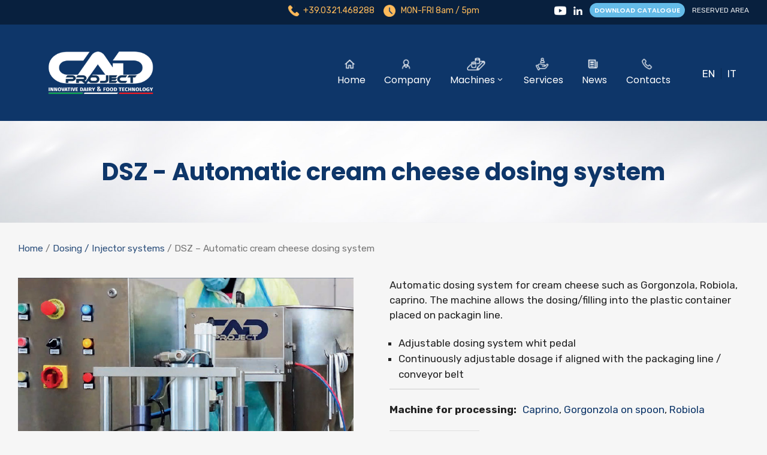

--- FILE ---
content_type: text/html; charset=UTF-8
request_url: https://www.cadproject.it/en/machines/dsz-automatic-cream-cheese-dispensing-system/
body_size: 29343
content:

<!DOCTYPE html>
<html lang="en-US" >

<head>
    <meta http-equiv="Content-Type" content="text/html; charset=UTF-8" />
    <link rel="profile" href="//gmpg.org/xfn/11">
    <link rel="pingback" href="https://www.cadproject.it/xmlrpc.php">
    <meta http-equiv="X-UA-Compatible" content="IE=edge">
    <meta name="viewport" content="width=device-width, initial-scale=1, shrink-to-fit=no"/>
    <meta name='robots' content='index, follow, max-image-preview:large, max-snippet:-1, max-video-preview:-1' />
<link rel="alternate" hreflang="it" href="https://www.cadproject.it/macchinario/dsz-impianto-di-dosatura-in-automatico-per-formaggi-cremosi/" />
<link rel="alternate" hreflang="en" href="https://www.cadproject.it/en/machines/dsz-automatic-cream-cheese-dispensing-system/" />
<link rel="alternate" hreflang="x-default" href="https://www.cadproject.it/macchinario/dsz-impianto-di-dosatura-in-automatico-per-formaggi-cremosi/" />

	<!-- This site is optimized with the Yoast SEO plugin v19.9 - https://yoast.com/wordpress/plugins/seo/ -->
	<title>DSZ - Automatic cream cheese dosing system - Cad Project</title>
	<meta name="description" content="Automatic dosing system for cream cheese such as Gorgonzola, Robiola, caprino. The machine allows the d... Discover more" />
	<link rel="canonical" href="https://www.cadproject.it/en/machines/dsz-automatic-cream-cheese-dispensing-system/" />
	<meta property="og:locale" content="en_US" />
	<meta property="og:type" content="article" />
	<meta property="og:title" content="DSZ - Automatic cream cheese dosing system - Cad Project" />
	<meta property="og:description" content="Automatic dosing system for cream cheese such as Gorgonzola, Robiola, caprino. The machine allows the d... Discover more" />
	<meta property="og:url" content="https://www.cadproject.it/en/machines/dsz-automatic-cream-cheese-dispensing-system/" />
	<meta property="og:site_name" content="Cad Project" />
	<meta property="article:modified_time" content="2022-01-31T11:02:37+00:00" />
	<meta property="og:image" content="https://www.cadproject.it/wp-content/uploads/Macchinario-DSZ.jpg" />
	<meta property="og:image:width" content="800" />
	<meta property="og:image:height" content="800" />
	<meta property="og:image:type" content="image/jpeg" />
	<meta name="twitter:card" content="summary_large_image" />
	<meta name="twitter:label1" content="Est. reading time" />
	<meta name="twitter:data1" content="1 minute" />
	<script type="application/ld+json" class="yoast-schema-graph">{"@context":"https://schema.org","@graph":[{"@type":"WebPage","@id":"https://www.cadproject.it/en/machines/dsz-automatic-cream-cheese-dispensing-system/","url":"https://www.cadproject.it/en/machines/dsz-automatic-cream-cheese-dispensing-system/","name":"DSZ - Automatic cream cheese dosing system - Cad Project","isPartOf":{"@id":"https://www.cadproject.it/en/#website"},"primaryImageOfPage":{"@id":"https://www.cadproject.it/en/machines/dsz-automatic-cream-cheese-dispensing-system/#primaryimage"},"image":{"@id":"https://www.cadproject.it/en/machines/dsz-automatic-cream-cheese-dispensing-system/#primaryimage"},"thumbnailUrl":"https://www.cadproject.it/wp-content/uploads/Macchinario-DSZ.jpg","datePublished":"2021-11-30T11:37:08+00:00","dateModified":"2022-01-31T11:02:37+00:00","description":"Automatic dosing system for cream cheese such as Gorgonzola, Robiola, caprino. The machine allows the d... Discover more","breadcrumb":{"@id":"https://www.cadproject.it/en/machines/dsz-automatic-cream-cheese-dispensing-system/#breadcrumb"},"inLanguage":"en-US","potentialAction":[{"@type":"ReadAction","target":["https://www.cadproject.it/en/machines/dsz-automatic-cream-cheese-dispensing-system/"]}]},{"@type":"ImageObject","inLanguage":"en-US","@id":"https://www.cadproject.it/en/machines/dsz-automatic-cream-cheese-dispensing-system/#primaryimage","url":"https://www.cadproject.it/wp-content/uploads/Macchinario-DSZ.jpg","contentUrl":"https://www.cadproject.it/wp-content/uploads/Macchinario-DSZ.jpg","width":800,"height":800,"caption":"Macchinario DSZ"},{"@type":"BreadcrumbList","@id":"https://www.cadproject.it/en/machines/dsz-automatic-cream-cheese-dispensing-system/#breadcrumb","itemListElement":[{"@type":"ListItem","position":1,"name":"Home","item":"https://www.cadproject.it/en/"},{"@type":"ListItem","position":2,"name":"DSZ &#8211; Automatic cream cheese dosing system"}]},{"@type":"WebSite","@id":"https://www.cadproject.it/en/#website","url":"https://www.cadproject.it/en/","name":"Cad Project","description":"Passion for precision","publisher":{"@id":"https://www.cadproject.it/en/#organization"},"potentialAction":[{"@type":"SearchAction","target":{"@type":"EntryPoint","urlTemplate":"https://www.cadproject.it/en/?s={search_term_string}"},"query-input":"required name=search_term_string"}],"inLanguage":"en-US"},{"@type":"Organization","@id":"https://www.cadproject.it/en/#organization","name":"Cad Project","url":"https://www.cadproject.it/en/","logo":{"@type":"ImageObject","inLanguage":"en-US","@id":"https://www.cadproject.it/en/#/schema/logo/image/","url":"https://www.cadproject.it/wp-content/uploads/logo.png","contentUrl":"https://www.cadproject.it/wp-content/uploads/logo.png","width":512,"height":206,"caption":"Cad Project"},"image":{"@id":"https://www.cadproject.it/en/#/schema/logo/image/"}}]}</script>
	<!-- / Yoast SEO plugin. -->


<link rel='dns-prefetch' href='//www.google.com' />
<link rel='dns-prefetch' href='//fonts.googleapis.com' />
<link rel="alternate" type="application/rss+xml" title="Cad Project &raquo; Feed" href="https://www.cadproject.it/en/feed/" />
<link rel="alternate" type="application/rss+xml" title="Cad Project &raquo; Comments Feed" href="https://www.cadproject.it/en/comments/feed/" />
<link rel="alternate" title="oEmbed (JSON)" type="application/json+oembed" href="https://www.cadproject.it/en/wp-json/oembed/1.0/embed?url=https%3A%2F%2Fwww.cadproject.it%2Fen%2Fmachines%2Fdsz-automatic-cream-cheese-dispensing-system%2F" />
<link rel="alternate" title="oEmbed (XML)" type="text/xml+oembed" href="https://www.cadproject.it/en/wp-json/oembed/1.0/embed?url=https%3A%2F%2Fwww.cadproject.it%2Fen%2Fmachines%2Fdsz-automatic-cream-cheese-dispensing-system%2F&#038;format=xml" />
<style id='wp-img-auto-sizes-contain-inline-css' type='text/css'>
img:is([sizes=auto i],[sizes^="auto," i]){contain-intrinsic-size:3000px 1500px}
/*# sourceURL=wp-img-auto-sizes-contain-inline-css */
</style>
<style id='wp-emoji-styles-inline-css' type='text/css'>

	img.wp-smiley, img.emoji {
		display: inline !important;
		border: none !important;
		box-shadow: none !important;
		height: 1em !important;
		width: 1em !important;
		margin: 0 0.07em !important;
		vertical-align: -0.1em !important;
		background: none !important;
		padding: 0 !important;
	}
/*# sourceURL=wp-emoji-styles-inline-css */
</style>
<link rel='stylesheet' id='wp-block-library-css' href='https://www.cadproject.it/wp-includes/css/dist/block-library/style.min.css?ver=6.9' type='text/css' media='all' />
<style id='global-styles-inline-css' type='text/css'>
:root{--wp--preset--aspect-ratio--square: 1;--wp--preset--aspect-ratio--4-3: 4/3;--wp--preset--aspect-ratio--3-4: 3/4;--wp--preset--aspect-ratio--3-2: 3/2;--wp--preset--aspect-ratio--2-3: 2/3;--wp--preset--aspect-ratio--16-9: 16/9;--wp--preset--aspect-ratio--9-16: 9/16;--wp--preset--color--black: #000000;--wp--preset--color--cyan-bluish-gray: #abb8c3;--wp--preset--color--white: #ffffff;--wp--preset--color--pale-pink: #f78da7;--wp--preset--color--vivid-red: #cf2e2e;--wp--preset--color--luminous-vivid-orange: #ff6900;--wp--preset--color--luminous-vivid-amber: #fcb900;--wp--preset--color--light-green-cyan: #7bdcb5;--wp--preset--color--vivid-green-cyan: #00d084;--wp--preset--color--pale-cyan-blue: #8ed1fc;--wp--preset--color--vivid-cyan-blue: #0693e3;--wp--preset--color--vivid-purple: #9b51e0;--wp--preset--gradient--vivid-cyan-blue-to-vivid-purple: linear-gradient(135deg,rgb(6,147,227) 0%,rgb(155,81,224) 100%);--wp--preset--gradient--light-green-cyan-to-vivid-green-cyan: linear-gradient(135deg,rgb(122,220,180) 0%,rgb(0,208,130) 100%);--wp--preset--gradient--luminous-vivid-amber-to-luminous-vivid-orange: linear-gradient(135deg,rgb(252,185,0) 0%,rgb(255,105,0) 100%);--wp--preset--gradient--luminous-vivid-orange-to-vivid-red: linear-gradient(135deg,rgb(255,105,0) 0%,rgb(207,46,46) 100%);--wp--preset--gradient--very-light-gray-to-cyan-bluish-gray: linear-gradient(135deg,rgb(238,238,238) 0%,rgb(169,184,195) 100%);--wp--preset--gradient--cool-to-warm-spectrum: linear-gradient(135deg,rgb(74,234,220) 0%,rgb(151,120,209) 20%,rgb(207,42,186) 40%,rgb(238,44,130) 60%,rgb(251,105,98) 80%,rgb(254,248,76) 100%);--wp--preset--gradient--blush-light-purple: linear-gradient(135deg,rgb(255,206,236) 0%,rgb(152,150,240) 100%);--wp--preset--gradient--blush-bordeaux: linear-gradient(135deg,rgb(254,205,165) 0%,rgb(254,45,45) 50%,rgb(107,0,62) 100%);--wp--preset--gradient--luminous-dusk: linear-gradient(135deg,rgb(255,203,112) 0%,rgb(199,81,192) 50%,rgb(65,88,208) 100%);--wp--preset--gradient--pale-ocean: linear-gradient(135deg,rgb(255,245,203) 0%,rgb(182,227,212) 50%,rgb(51,167,181) 100%);--wp--preset--gradient--electric-grass: linear-gradient(135deg,rgb(202,248,128) 0%,rgb(113,206,126) 100%);--wp--preset--gradient--midnight: linear-gradient(135deg,rgb(2,3,129) 0%,rgb(40,116,252) 100%);--wp--preset--font-size--small: 13px;--wp--preset--font-size--medium: 20px;--wp--preset--font-size--large: 36px;--wp--preset--font-size--x-large: 42px;--wp--preset--spacing--20: 0.44rem;--wp--preset--spacing--30: 0.67rem;--wp--preset--spacing--40: 1rem;--wp--preset--spacing--50: 1.5rem;--wp--preset--spacing--60: 2.25rem;--wp--preset--spacing--70: 3.38rem;--wp--preset--spacing--80: 5.06rem;--wp--preset--shadow--natural: 6px 6px 9px rgba(0, 0, 0, 0.2);--wp--preset--shadow--deep: 12px 12px 50px rgba(0, 0, 0, 0.4);--wp--preset--shadow--sharp: 6px 6px 0px rgba(0, 0, 0, 0.2);--wp--preset--shadow--outlined: 6px 6px 0px -3px rgb(255, 255, 255), 6px 6px rgb(0, 0, 0);--wp--preset--shadow--crisp: 6px 6px 0px rgb(0, 0, 0);}:where(.is-layout-flex){gap: 0.5em;}:where(.is-layout-grid){gap: 0.5em;}body .is-layout-flex{display: flex;}.is-layout-flex{flex-wrap: wrap;align-items: center;}.is-layout-flex > :is(*, div){margin: 0;}body .is-layout-grid{display: grid;}.is-layout-grid > :is(*, div){margin: 0;}:where(.wp-block-columns.is-layout-flex){gap: 2em;}:where(.wp-block-columns.is-layout-grid){gap: 2em;}:where(.wp-block-post-template.is-layout-flex){gap: 1.25em;}:where(.wp-block-post-template.is-layout-grid){gap: 1.25em;}.has-black-color{color: var(--wp--preset--color--black) !important;}.has-cyan-bluish-gray-color{color: var(--wp--preset--color--cyan-bluish-gray) !important;}.has-white-color{color: var(--wp--preset--color--white) !important;}.has-pale-pink-color{color: var(--wp--preset--color--pale-pink) !important;}.has-vivid-red-color{color: var(--wp--preset--color--vivid-red) !important;}.has-luminous-vivid-orange-color{color: var(--wp--preset--color--luminous-vivid-orange) !important;}.has-luminous-vivid-amber-color{color: var(--wp--preset--color--luminous-vivid-amber) !important;}.has-light-green-cyan-color{color: var(--wp--preset--color--light-green-cyan) !important;}.has-vivid-green-cyan-color{color: var(--wp--preset--color--vivid-green-cyan) !important;}.has-pale-cyan-blue-color{color: var(--wp--preset--color--pale-cyan-blue) !important;}.has-vivid-cyan-blue-color{color: var(--wp--preset--color--vivid-cyan-blue) !important;}.has-vivid-purple-color{color: var(--wp--preset--color--vivid-purple) !important;}.has-black-background-color{background-color: var(--wp--preset--color--black) !important;}.has-cyan-bluish-gray-background-color{background-color: var(--wp--preset--color--cyan-bluish-gray) !important;}.has-white-background-color{background-color: var(--wp--preset--color--white) !important;}.has-pale-pink-background-color{background-color: var(--wp--preset--color--pale-pink) !important;}.has-vivid-red-background-color{background-color: var(--wp--preset--color--vivid-red) !important;}.has-luminous-vivid-orange-background-color{background-color: var(--wp--preset--color--luminous-vivid-orange) !important;}.has-luminous-vivid-amber-background-color{background-color: var(--wp--preset--color--luminous-vivid-amber) !important;}.has-light-green-cyan-background-color{background-color: var(--wp--preset--color--light-green-cyan) !important;}.has-vivid-green-cyan-background-color{background-color: var(--wp--preset--color--vivid-green-cyan) !important;}.has-pale-cyan-blue-background-color{background-color: var(--wp--preset--color--pale-cyan-blue) !important;}.has-vivid-cyan-blue-background-color{background-color: var(--wp--preset--color--vivid-cyan-blue) !important;}.has-vivid-purple-background-color{background-color: var(--wp--preset--color--vivid-purple) !important;}.has-black-border-color{border-color: var(--wp--preset--color--black) !important;}.has-cyan-bluish-gray-border-color{border-color: var(--wp--preset--color--cyan-bluish-gray) !important;}.has-white-border-color{border-color: var(--wp--preset--color--white) !important;}.has-pale-pink-border-color{border-color: var(--wp--preset--color--pale-pink) !important;}.has-vivid-red-border-color{border-color: var(--wp--preset--color--vivid-red) !important;}.has-luminous-vivid-orange-border-color{border-color: var(--wp--preset--color--luminous-vivid-orange) !important;}.has-luminous-vivid-amber-border-color{border-color: var(--wp--preset--color--luminous-vivid-amber) !important;}.has-light-green-cyan-border-color{border-color: var(--wp--preset--color--light-green-cyan) !important;}.has-vivid-green-cyan-border-color{border-color: var(--wp--preset--color--vivid-green-cyan) !important;}.has-pale-cyan-blue-border-color{border-color: var(--wp--preset--color--pale-cyan-blue) !important;}.has-vivid-cyan-blue-border-color{border-color: var(--wp--preset--color--vivid-cyan-blue) !important;}.has-vivid-purple-border-color{border-color: var(--wp--preset--color--vivid-purple) !important;}.has-vivid-cyan-blue-to-vivid-purple-gradient-background{background: var(--wp--preset--gradient--vivid-cyan-blue-to-vivid-purple) !important;}.has-light-green-cyan-to-vivid-green-cyan-gradient-background{background: var(--wp--preset--gradient--light-green-cyan-to-vivid-green-cyan) !important;}.has-luminous-vivid-amber-to-luminous-vivid-orange-gradient-background{background: var(--wp--preset--gradient--luminous-vivid-amber-to-luminous-vivid-orange) !important;}.has-luminous-vivid-orange-to-vivid-red-gradient-background{background: var(--wp--preset--gradient--luminous-vivid-orange-to-vivid-red) !important;}.has-very-light-gray-to-cyan-bluish-gray-gradient-background{background: var(--wp--preset--gradient--very-light-gray-to-cyan-bluish-gray) !important;}.has-cool-to-warm-spectrum-gradient-background{background: var(--wp--preset--gradient--cool-to-warm-spectrum) !important;}.has-blush-light-purple-gradient-background{background: var(--wp--preset--gradient--blush-light-purple) !important;}.has-blush-bordeaux-gradient-background{background: var(--wp--preset--gradient--blush-bordeaux) !important;}.has-luminous-dusk-gradient-background{background: var(--wp--preset--gradient--luminous-dusk) !important;}.has-pale-ocean-gradient-background{background: var(--wp--preset--gradient--pale-ocean) !important;}.has-electric-grass-gradient-background{background: var(--wp--preset--gradient--electric-grass) !important;}.has-midnight-gradient-background{background: var(--wp--preset--gradient--midnight) !important;}.has-small-font-size{font-size: var(--wp--preset--font-size--small) !important;}.has-medium-font-size{font-size: var(--wp--preset--font-size--medium) !important;}.has-large-font-size{font-size: var(--wp--preset--font-size--large) !important;}.has-x-large-font-size{font-size: var(--wp--preset--font-size--x-large) !important;}
/*# sourceURL=global-styles-inline-css */
</style>

<style id='classic-theme-styles-inline-css' type='text/css'>
/*! This file is auto-generated */
.wp-block-button__link{color:#fff;background-color:#32373c;border-radius:9999px;box-shadow:none;text-decoration:none;padding:calc(.667em + 2px) calc(1.333em + 2px);font-size:1.125em}.wp-block-file__button{background:#32373c;color:#fff;text-decoration:none}
/*# sourceURL=/wp-includes/css/classic-themes.min.css */
</style>
<link rel='stylesheet' id='contact-form-7-css' href='https://www.cadproject.it/wp-content/plugins/contact-form-7/includes/css/styles.css?ver=5.6.4' type='text/css' media='all' />
<link rel='stylesheet' id='ovapor_style-css' href='https://www.cadproject.it/wp-content/plugins/ova-portfolio/assets/css/frontend/ovapor-style.css?ver=6.9' type='text/css' media='all' />
<link rel='stylesheet' id='fancybox-css' href='https://www.cadproject.it/wp-content/plugins/ova-sev/assets/lib/fancybox-master/dist/jquery.fancybox.min.css' type='text/css' media='all' />
<link rel='stylesheet' id='ovasev_style-css' href='https://www.cadproject.it/wp-content/plugins/ova-sev/assets/css/frontend/ovasev-style.css?ver=6.9' type='text/css' media='all' />
<link rel='stylesheet' id='ovateam_style-css' href='https://www.cadproject.it/wp-content/plugins/ova-team/assets/css/frontend/ovateam-style.css?ver=6.9' type='text/css' media='all' />
<link rel='stylesheet' id='woocommerce-layout-css' href='https://www.cadproject.it/wp-content/plugins/woocommerce/assets/css/woocommerce-layout.css?ver=7.0.1' type='text/css' media='all' />
<link rel='stylesheet' id='woocommerce-smallscreen-css' href='https://www.cadproject.it/wp-content/plugins/woocommerce/assets/css/woocommerce-smallscreen.css?ver=7.0.1' type='text/css' media='only screen and (max-width: 768px)' />
<link rel='stylesheet' id='woocommerce-general-css' href='https://www.cadproject.it/wp-content/plugins/woocommerce/assets/css/woocommerce.css?ver=7.0.1' type='text/css' media='all' />
<style id='woocommerce-inline-inline-css' type='text/css'>
.woocommerce form .form-row .required { visibility: visible; }
/*# sourceURL=woocommerce-inline-inline-css */
</style>
<link rel='stylesheet' id='wpml-legacy-horizontal-list-0-css' href='//www.cadproject.it/wp-content/plugins/sitepress-multilingual-cms/templates/language-switchers/legacy-list-horizontal/style.min.css?ver=1' type='text/css' media='all' />
<style id='wpml-legacy-horizontal-list-0-inline-css' type='text/css'>
.wpml-ls-statics-shortcode_actions, .wpml-ls-statics-shortcode_actions .wpml-ls-sub-menu, .wpml-ls-statics-shortcode_actions a {border-color:#cdcdcd;}.wpml-ls-statics-shortcode_actions a {color:#444444;background-color:#ffffff;}.wpml-ls-statics-shortcode_actions a:hover,.wpml-ls-statics-shortcode_actions a:focus {color:#000000;background-color:#eeeeee;}.wpml-ls-statics-shortcode_actions .wpml-ls-current-language>a {color:#444444;background-color:#ffffff;}.wpml-ls-statics-shortcode_actions .wpml-ls-current-language:hover>a, .wpml-ls-statics-shortcode_actions .wpml-ls-current-language>a:focus {color:#000000;background-color:#eeeeee;}
/*# sourceURL=wpml-legacy-horizontal-list-0-inline-css */
</style>
<link rel='stylesheet' id='wpml-menu-item-0-css' href='//www.cadproject.it/wp-content/plugins/sitepress-multilingual-cms/templates/language-switchers/menu-item/style.min.css?ver=1' type='text/css' media='all' />
<link rel='stylesheet' id='bootstrap-css' href='https://www.cadproject.it/wp-content/themes/autoglow/assets/libs/bootstrap/css/bootstrap.min.css' type='text/css' media='all' />
<link rel='stylesheet' id='linearicons-css' href='https://www.cadproject.it/wp-content/themes/autoglow/assets/libs/linearicons/linearicons_style.css' type='text/css' media='all' />
<link rel='stylesheet' id='select2-css' href='https://www.cadproject.it/wp-content/plugins/woocommerce/assets/css/select2.css?ver=7.0.1' type='text/css' media='all' />
<link rel='stylesheet' id='v4-shims-css' href='https://www.cadproject.it/wp-content/themes/autoglow/assets/libs/fontawesome/css/v4-shims.min.css' type='text/css' media='all' />
<link rel='stylesheet' id='fontawesome-css' href='https://www.cadproject.it/wp-content/themes/autoglow/assets/libs/fontawesome/css/all.min.css' type='text/css' media='all' />
<link rel='stylesheet' id='elegant-font-css' href='https://www.cadproject.it/wp-content/themes/autoglow/assets/libs/elegant_font/ele_style.css' type='text/css' media='all' />
<link rel='stylesheet' id='prettyphoto-css' href='https://www.cadproject.it/wp-content/themes/autoglow/assets/libs/prettyphoto/css/prettyPhoto.css' type='text/css' media='all' />
<link rel='stylesheet' id='autoglow-theme-css' href='https://www.cadproject.it/wp-content/themes/autoglow/assets/css/theme.css' type='text/css' media='all' />
<link rel='stylesheet' id='autoglow-parent-style-css' href='https://www.cadproject.it/wp-content/themes/autoglow/style.css' type='text/css' media='all' />
<link rel='stylesheet' id='autoglow-style-css' href='https://www.cadproject.it/wp-content/themes/autoglow-child/style.css' type='text/css' media='all' />
<style id='autoglow-style-inline-css' type='text/css'>

body{
	font-family: Rubik;
	font-weight: 400;
	font-size: 17px;
	line-height: 26px;
	letter-spacing: 0px;
	color: #2c2c2c;
}


h1,h2,h3,h4,h5,h6, .nav_comment_text,
.ovatheme_header_default nav.navbar .navbar-brand
{
	font-family: Poppins;
}
.second_font,
.woocommerce ul.products li.product a.add_to_cart_button{
	font-family: Poppins !important;
}
.according-egov .elementor-accordion .elementor-accordion-item .elementor-tab-content,
.autoglow-tab .elementor-widget-tabs .elementor-tab-content
{
	font-family: Rubik;
}

.sidebar .widget.recent-posts-widget-with-thumbnails ul li a .rpwwt-post-title,
.sidebar .widget.recent-posts-widget-with-thumbnails ul li .rpwwt-post-date,
.sidebar .widget.widget_tag_cloud .tagcloud a,
.blog_pagination .pagination li.page-numbers a,
.single-post-autoglow article.post-wrap .post-tag .post-tags a,
.content_comments .comments ul.commentlists li.comment .comment-details .author-name .name,
.content_comments .comments ul.commentlists li.comment .comment-details .author-name .date,
.content_comments .comments ul.commentlists li.comment .comment-body .ova_reply .comment-reply-link,
.content_comments .comments ul.commentlists li.comment .comment-body .ova_reply .comment-edit-link,
.content_comments .comments .comment-respond .comment-form textarea,
.content_comments .comments .comment-respond .comment-form input[type="text"],
.content_comments .comments .comment-respond .comment-form p.form-submit #submit,
.ova-single-text,
.autoglow_counter_team .elementor-counter .elementor-counter-number-wrapper .elementor-counter-number,
.autoglow_button .elementor-button-wrapper .elementor-button,
.according-egov .elementor-accordion .elementor-accordion-item .elementor-tab-title a,
.autoglow-tab.elementor-widget-tabs .elementor-tabs .elementor-tabs-wrapper .elementor-tab-title a,
.autoglow-tab.elementor-widget-tabs .elementor-tabs .elementor-tabs-wrapper .elementor-tab-title,
.autoglow-tab.elementor-widget-tabs .elementor-tabs .elementor-tabs-content-wrapper .elementor-tab-title,
.search_archive_event form .select2-selection.select2-selection--single .select2-selection__rendered,
.search_archive_event form .start_date input::placeholder, 
.search_archive_event form .end_date input::placeholder,
.ova_time_countdown .due_date .countdown-section .countdown-amount,
.ova_time_countdown .due_date .countdown-section .countdown-period,
.woocommerce .ova-shop-wrap .content-area ul.products li.product .price,
.woocommerce .ova-shop-wrap .content-area .woocommerce-pagination ul.page-numbers li .page-numbers,
.woocommerce .ova-shop-wrap .content-area .onsale,
.woocommerce .ova-shop-wrap .content-area .woocommerce-result-count,
.woocommerce .ova-shop-wrap .content-area .woocommerce-ordering .select2-container--default .select2-selection--single .select2-selection__rendered,
.woocommerce .ova-shop-wrap .woo-sidebar .widget_products ul.product_list_widget li a .product-title,
.woocommerce .ova-shop-wrap .woo-sidebar .widget_products ul.product_list_widget li .woocommerce-Price-amount,
.woocommerce .ova-shop-wrap .content-area .product .summary .price,
.woocommerce .ova-shop-wrap .content-area .product .summary .stock,
.woocommerce .ova-shop-wrap .content-area .product .summary .cart .quantity input,
.woocommerce .ova-shop-wrap .content-area .product .summary .cart .single_add_to_cart_button,
.woocommerce .ova-shop-wrap .content-area .product .summary .product_meta .posted_in,
.woocommerce .ova-shop-wrap .content-area .product .summary .product_meta .tagged_as,
.woocommerce .ova-shop-wrap .content-area .product .woocommerce-tabs ul.tabs li a,
.woocommerce .ova-shop-wrap .content-area .product .woocommerce-tabs .woocommerce-Tabs-panel #reviews #comments ol.commentlist li .comment_container .comment-text .meta,
.woocommerce .ova-shop-wrap .content-area .product .woocommerce-tabs .woocommerce-Tabs-panel #reviews #review_form_wrapper #review_form #respond .comment-reply-title,
.woocommerce .ova-shop-wrap .content-area .product .woocommerce-tabs .woocommerce-Tabs-panel #reviews #review_form_wrapper #review_form #respond .comment-form label,
.woocommerce .ova-shop-wrap .woo-sidebar .widget_price_filter .price_slider_wrapper .price_slider_amount .button,
.woocommerce .woocommerce-cart-form table.shop_table thead tr th,
.woocommerce .woocommerce-cart-form table.shop_table tbody tr td,
.woocommerce .woocommerce-cart-form table.shop_table tbody tr td.product-quantity input,
.woocommerce .woocommerce-cart-form table.shop_table tbody tr td.actions .coupon .button,
.woocommerce .woocommerce-cart-form table.shop_table tbody tr td.actions .button,
.woocommerce .cart-collaterals .cart_totals .shop_table th,
.woocommerce .cart-collaterals .cart_totals .shop_table td,
.woocommerce .cart-collaterals .cart_totals .shop_table tr.woocommerce-shipping-totals ul#shipping_method li label,
.woocommerce .cart-collaterals .cart_totals .shop_table tr.woocommerce-shipping-totals .woocommerce-shipping-destination,
.woocommerce .cart-collaterals .cart_totals .shop_table tr.woocommerce-shipping-totals .woocommerce-shipping-calculator .shipping-calculator-button,
.woocommerce .cart-collaterals .cart_totals .shop_table tr.woocommerce-shipping-totals .woocommerce-shipping-calculator .button,
.woocommerce .cart-collaterals .cart_totals .checkout-button,
.woocommerce-checkout .woocommerce-billing-fields .form-row label,
.woocommerce-checkout table.shop_table td,
.woocommerce-checkout table.shop_table th,
.woocommerce-checkout .woocommerce-checkout-payment ul.wc_payment_methods li label,
.woocommerce-checkout #payment .place-order #place_order,
.woocommerce-checkout .woocommerce-additional-fields .form-row label,
.woocommerce-checkout .woocommerce-form-coupon-toggle .woocommerce-info,
.woocommerce .ova-shop-wrap .content-area .product .summary form.cart table.variations tr td,
.woocommerce-checkout form.checkout_coupon .button,
.ova_toggle_custom_autoglow .elementor-toggle-item .elementor-tab-title a,
.autoglow_404_page .search-form input[type="submit"],
.ova_autoglow_counter.elementor-widget-counter .elementor-counter-number-wrapper,
.ova_autoglow_counter.elementor-widget-counter .elementor-counter-title,
.autoglow_form_mail_comming_soon .mailchimp_custom .ova_mcwp_mail input[type="email"],
.woocommerce #customer_login .woocommerce-form .form-row label,
.woocommerce .ova-shop-wrap .woo-sidebar .widget_product_tag_cloud .tagcloud a,
.single_event .event_content .tab-Location .tab-content .contact .info-contact li span:nth-child(1),

.sidebar .widget ul li,
.sidebar .widget ul li a,
.ova_according_mister .elementor-accordion .elementor-accordion-item .elementor-tab-title a,
.ova_menu_page.type3 li a,
.ovatheme_header_default nav.navbar li a,
.contact-form-mis label,
.woocommerce .ova-shop-wrap .content-area ul.products li.product .cat_product,
.woocommerce .ova-shop-wrap .content-area ul.products li.product .woocommerce-loop-product__title,
.woocommerce-checkout .woocommerce-form-login-toggle .woocommerce-info,
.woocommerce form.woocommerce-form-login.login .form-row label[for="username"],
.woocommerce form.woocommerce-form-login.login .form-row label[for="password"]

{
	font-family: Poppins;
}


article.post-wrap .post-meta .post-meta-content .wp-author a:hover,
.sidebar .widget.recent-posts-widget-with-thumbnails ul li a .rpwwt-post-title:hover,
.sidebar .widget.widget_tag_cloud .tagcloud a:hover,
article.post-wrap .carousel .carousel-control-prev:hover i, 
article.post-wrap .carousel .carousel-control-next:hover i,
article.post-wrap .post-title h2.post-title a:hover,
.blog-grid article.post-wrap .post-footer .autoglow-post-readmore a:hover,
.default article.post-wrap .post-footer .socials-inner .share-social .share-social-icons li a:hover,
.single-post-autoglow article.post-wrap .ova-next-pre-post .pre .num-2 span,
.single-post-autoglow article.post-wrap .ova-next-pre-post .next .num-2 span,
.single-post-autoglow article.post-wrap .ova-next-pre-post .pre .num-2 a:hover,
.single-post-autoglow article.post-wrap .ova-next-pre-post .next .num-2 a:hover,
.content_comments .comments .comment-respond small a,
.ova-search-page .page-title span,
.switch-lang .current-lang .lang-text:hover,
.switch-lang .current-lang .lang-text:hover:after,
.switch-lang .lang-dropdown .selecting-lang .lang-text:hover,
.elementor-widget-ova_header .wrap_ova_header .ova_header_el .ovatheme_breadcrumbs .breadcrumb a:hover,
.ova-contact-info.type2 .address .text_link a:hover,
.ova-contact-info.type2 .icon svg,
.ova-contact-info.type2 .icon i,
.content_comments .comments ul.commentlists li.comment .comment-body .ova_reply .comment-reply-link:hover,
.content_comments .comments ul.commentlists li.comment .comment-body .ova_reply .comment-edit-link:hover,
.ovatheme_header_default nav.navbar li a:hover,
.ova_wrap_search_popup i:hover,
.elementor-widget-ova_menu .ova_nav ul.menu > li > a:hover,
.elementor-widget-ova_menu .ova_nav ul.menu .dropdown-menu li a:hover,
.elementor-widget-ova_menu .ova_nav ul.menu > li.active > a,
.elementor-widget-ova_menu .ova_nav ul.menu > li.current-menu-parent > a,
.elementor-widget-ova_menu .ova_nav ul.menu .dropdown-menu li.active > a,
.ova-contact-info .address a:hover,
.ova_menu_page .menu li a:hover,
.ova_menu_page .menu li.active a,
.ova_menu_page .menu li.current_page_item a,
.ova-info-content .ova-email a:hover,
.ova-info-content .ova-phone a:hover,

.archive_team .ova-info-content .name:hover,
.autoglow_list_single_team .elementor-icon-list-items .elementor-icon-list-item .elementor-icon-list-icon i,
.ova_team_single .ova_info .ova-info-content .ova-email a:hover,
.ova_team_single .ova_info .ova-info-content .ova-phone a:hover,
.autoglow_counter_team .elementor-counter .elementor-counter-number-wrapper .elementor-counter-number,
.ova-testimonial .slide-testimonials .client_info .icon-quote span::before,
.egov_editor_check svg,

.ova_feature .title a:hover,
.ova_feature .content-sub .readmore:hover,
.ova_feature .icon span::before,
.ova_sev_wrap .ova-sev-sidebar .ova_info .sev-file-sidebar .ova-file-name-size .ova-file-name a:hover,
.ova_sev_list_file .ova-list-attachment li .ova-download a:hover,
.ova_sev_wrap .ova-sev-sidebar .ova_info .ova-list-sev ul li a:hover,
.autoglow-tab.elementor-widget-tabs .elementor-tabs .elementor-tabs-content-wrapper .elementor-tab-title.elementor-active,
.ova_feature.version_2 .items .title a:hover,
.ova_sev_list_file .ova-list-attachment li .ova-file-name-size .ova-file-name a:hover,
.archive_sev .items .icon span::before,
.archive_sev .items .title a:hover,
.archive_sev .items .content-sub .readmore:hover,
.ovaev-content.content-grid .desc .event_post .post_cat a.event_type:hover,
.ovaev-content.content-grid .desc .event_post .event_title a:hover,
.ovaev-content.content-grid .desc .event_post .post_cat a.event_type:hover,
.ovaev-content.content-list .desc .event_post .event_title a:hover,
.ovaev-content.content-list .date-event .date-month,
.ovaev-content.content-list .desc .event_post .post_cat a.event_type:hover,
.ovaev-content.content-list .content .desc .event_post .event_title a:hover,
.sidebar-event .widget_list_event .list-event .item-event .ova-content .title a:hover,
.sidebar-event .widget_feature_event .event-feature .item-event .desc .event_post .event_title a:hover,
.sidebar-event .widget_feature_event .event-feature .item-event .desc .event_post .post_cat .event_type:hover,
.sidebar-event .widget_list_event .button-all-event a:hover,
.single_event .event_content .event-tags a:hover,
.single_event .event_content .ova-next-pre-post .pre .num-2 span,
.single_event .event_content .ova-next-pre-post .next .num-2 span,
.single_event .event_content .ova-next-pre-post .pre .num-1 a:hover i,
.single_event .event_content .ova-next-pre-post .next .num-1 a:hover i,
.single_event .event_content .ova-next-pre-post .pre .num-2 a:hover,
.single_event .event_content .ova-next-pre-post .next .num-2 a:hover,
.single_event .event_content .event-related .item-event .desc .event_post .post_cat .event_type:hover,
.single_event .event_content .event-related .item-event .desc .event_post .event_title a:hover,
.ova-team-slider .content .items .ova-info a.name:hover,
.single_event .event_content .tab-Location .tab-content .contact .info-contact li a.info:hover,
.ovaev-event-element .title-event,
.ovaev-event-element .item .title a:hover,
.wrap-portfolio .archive-por .content-por .ovapor-item .content-item .category a:hover,
.wrap-portfolio .archive-por .content-por .ovapor-item .content-item .title a:hover,
.wrap-portfolio .single-por .wrap-content-por .info-por a:hover,
.wrap-portfolio .single-por .single-foot-por .ova-next-pre-post .pre .num-2 span,
.wrap-portfolio .single-por .single-foot-por .ova-next-pre-post .next .num-2 span,
.wrap-portfolio .single-por .single-foot-por .ova-next-pre-post .pre .num-1 a:hover i,
.wrap-portfolio .single-por .single-foot-por .ova-next-pre-post .next .num-1 a:hover i,
.wrap-portfolio .single-por .single-foot-por .ova-next-pre-post .pre .num-2 a:hover,
.wrap-portfolio .single-por .single-foot-por .ova-next-pre-post .next .num-2 a:hover,
.wrap-related-por .related-por .ovapor-item .content-item .category a:hover,
.wrap-related-por .related-por .ovapor-item .content-item .title a:hover,
.wrap-portfolio .single-por .info-por a:hover,
.woocommerce .ova-shop-wrap .content-area ul.products li.product .woocommerce-loop-product__title a:hover,
.woocommerce .ova-shop-wrap .woo-sidebar .widget_products ul.product_list_widget li a .product-title:hover,
.woocommerce .ova-shop-wrap .woo-sidebar .widget_product_tag_cloud .tagcloud a:hover,
.woocommerce .ova-shop-wrap .content-area .product .summary .product_meta .posted_in a:hover,
.woocommerce .ova-shop-wrap .content-area .product .summary .product_meta .tagged_as a:hover,
.woocommerce .ova-shop-wrap .woo-sidebar .widget_products ul.product_list_widget li .star-rating,
.woocommerce .woocommerce-cart-form table.shop_table tbody tr td.product-name a:hover,
.woocommerce .ova-shop-wrap .content-area .product .summary form.cart table.variations tr td .reset_variations:hover,
.woocommerce .ova-shop-wrap .content-area .product .summary form.cart table.group_table td a:hover,
.ova-history .wp-item .wp-year .year,
.autoglow_icon_couter.elementor-widget-html .elementor-widget-container i::before,
.ova-document-list .list-doc .item h3.title a:hover,
.ova-document-list .readmore a:hover,
.ovaev-event-element .desc .event_post .post_cat .event_type:hover,
.ovaev-event-element .desc .event_post .event_title a:hover,
.ovaev-event-element.version_2 .title-readmore .read-more:hover,
.ova_feature_box.version_1 .ova-content .title a:hover,
.ova_feature_box.version_1 .ova-content .readmore a:hover,
.ova_feature_box.version_2 .ova-content .title a:hover,
.ova_feature_box.version_3 .ova-content .readmore a:hover,
.ova_por_slide.por_element .ovapor-item .content-item .category a:hover,
.ova_por_slide.por_element .ovapor-item .content-item .title a:hover,
.ova_box_resource .title a,
.ova_box_contact .phone a,
.ova_contact_slide .owl-carousel .owl-nav > button:hover i,
.ova_contact_slide .slide-contact .item .phone a:hover,
.woocommerce #customer_login .woocommerce-form.woocommerce-form-login .form-row.woocommerce-form-row.rememberme_lost_password a:hover,
.woocommerce ul.autoglow-login-register-woo li.active a,
.woocommerce form.woocommerce-form-login.login .form-row.woocommerce-form-row.rememberme_lost_password a:hover,
.ova_dep_wrap .ova-dep-sidebar .ova_info .ova-list-dep ul li.active a,
.ova_sev_wrap .ova-sev-sidebar .ova_info .ova-list-sev .title-list-sev a:hover,
.ova_doc_wrap .ova-doc-sidebar .ova_info .ova-list-cat ul li.active a,
.ova_dep_wrap .ova-dep-sidebar .ova_info .ova-list-dep .title-list-dep:hover,
.ova_sev_wrap .ova-sev-sidebar .ova_info .ova-list-sev ul li.active a,


article.post-wrap .post-media .ova-cat a:hover,
article.post-wrap .autoglow-post-readmore a,
.sidebar .widget ul li a:hover,
.sidebar .widget li > a::before,
.ova_icon_quote_blog i:before,
article.post-wrap .ova-cat-no-img a:hover,
.ova_button.type4,
.ova-heading .sub_title,
.wrap-portfolio .archive-por ul.list-cat-por li:hover a,
.wrap-portfolio .archive-por ul.list-cat-por li.active a,
.wrap-portfolio .single-por .single-foot-por .ova-next-pre-post .pre:hover .num-2 .title,
.wrap-portfolio .single-por .single-foot-por .ova-next-pre-post .next:hover .num-2 .title,
.wrap-portfolio .single-por.type2 .wrap-content-por .content-info .info-por a:hover,
.ova_team_single .ova_info .content_info .ova-info-content .job,
.ova-info-content .job,
.archive_team .content .items .content_info .ova-media .ova-social ul li a:hover i,
.archive_team .content .items .content_info .ova-info-content .name:hover,
.ova_box_feature_1 .item:hover .icon i:before,
.ova_box_contact_1 .icon i,
.woocommerce .ova-shop-wrap .content-area .product .summary .price .woocommerce-Price-amount,
article.post-wrap .post-meta .post-meta-content .post-date .left i,
article.post-wrap .post-meta .post-meta-content .comment a svg,
.ovatheme_breadcrumbs ul.breadcrumb li,
article.post-wrap .post-meta .post-meta-content i

{
	color: #e19426;
}
.egov-link-color a:hover,
.egov-link-color a:hover span,
.ovatheme_breadcrumbs ul.breadcrumb a:hover
{
	color: #e19426 !important;
}

.default article.post-wrap .post-footer .autoglow-post-readmore a,
.blog-grid article.post-wrap .post-meta-date .post-meta-content-date,
.content_comments .comments .comment-respond .comment-form p.form-submit #submit,
.ova-single-text,
.ova_wrap_search_popup .ova_search_popup .search-form .search-submit,
.ova-skill-bar .cove-killbar .skillbar-bar,
.ova_social .content a:hover,
.autoglow_button .elementor-button-wrapper .elementor-button,
.ova-testimonial .slide-testimonials .owl-dots .owl-dot.active span,
.archive_dep .content .ova-content .icon span,
.ova_box_learnmore .content,
.ovaev-content.content-grid .date-event .date,
.sidebar-event .widget_feature_event .event-feature .item-event .date-event .date,
.single_event .event_content .event_intro .wrap-date-time-loc .wrap-date,

.single_event .event_content .event_intro .wrap-date-time-loc .wrap-loc,
.single_event .event_content .tab-Location ul.nav li.nav-item a.active::after,
.single_event .event_content .tab-Location ul.nav li.nav-item a:hover::after,
.single_event .event_content .event-related .item-event .date-event .date,
.ova_time_countdown .ova-button a:hover,
.ova-team-slider .owl-dots .owl-dot.active span,
.archive_event_type3 .filter-cat-event ul li.active a,
.archive_event_type3 .filter-cat-event ul li a:hover,


.woocommerce .ova-shop-wrap .content-area ul.products li.product .button,
.woocommerce .ova-shop-wrap .content-area ul.products li.product a.added_to_cart,
.woocommerce .ova-shop-wrap .content-area .product .summary .cart .single_add_to_cart_button,
.woocommerce .ova-shop-wrap .content-area .product .woocommerce-tabs .woocommerce-Tabs-panel #reviews #review_form_wrapper #review_form #respond .comment-form .form-submit input,
.woocommerce .ova-shop-wrap .woo-sidebar .widget_price_filter .price_slider_wrapper .price_slider .ui-slider-range,.woocommerce .ova-shop-wrap .woo-sidebar .widget_price_filter .price_slider_wrapper .price_slider_amount .button:hover,
.woocommerce .woocommerce-cart-form table.shop_table tbody tr td.actions .button,
.woocommerce .cart-collaterals .cart_totals .shop_table tr.woocommerce-shipping-totals .woocommerce-shipping-calculator .button:hover,
.woocommerce .cart-collaterals .cart_totals .checkout-button,
.woocommerce-checkout #payment .place-order #place_order,
.woocommerce-checkout form.checkout_coupon .button,
.autoglow_404_page .autoglow-go-home a:hover,
.ova-history .wp-item .wp-year .dot .dot2,
.ova_feature.version_3 .items:hover,
.ova-document-list .icon-doc,
.ovaev-event-element .date-event .date,
.ova_feature.version_2 .items:hover .icon,
.autoglow_heading_border_left:after,
.ova_list_link,
.ova_por_slide.por_element .ovapor-item .content-item .readmore a:hover,
.ova_por_slide.por_element .owl-dots .owl-dot.active span,
.ova_contact_slide .slide-contact .item h3,
.ova_contact_slide .owl-dots .owl-dot.active span,
.woocommerce #customer_login .woocommerce-form.woocommerce-form-login .woocommerce-form-login__submit,
.woocommerce #customer_login .woocommerce-form.woocommerce-form-register .woocommerce-form-register__submit,
.woocommerce ul.autoglow-login-register-woo li.active a::after,
.woocommerce .woocommerce-message a.button,
.woocommerce form.woocommerce-form-login.login .woocommerce-form-login__submit,
#scrollUp,
.ova_feature_box.version_2:hover,
.ova_feature_box.version_2:hover .ova-image a:after,
.single-post-autoglow article.post-wrap .ova-next-pre-post .ova-slash span:hover,
.single_event .event_content .ova-next-pre-post .ova-slash:hover span,
.wrap-portfolio .single-por .single-foot-por .ova-next-pre-post .ova-slash:hover span,



article.post-wrap .post-media .ova-cat a,
.sidebar .widget h4.widget-title::before,
.sidebar .widget.widget_custom_html .ova_widget_team .content .social li a:hover,
article.post-wrap .ova-cat-no-img a,
.ova_button,
.ova_button.type2:hover,
.ova_button.type3:hover,
.ova_button.type4:hover,
.wrap-portfolio .archive-por ul.list-cat-por li a:after,
.wrap-portfolio .archive-por .content-por.gallery-portfolio .ovapor-item > a .search:hover,
.wrap-portfolio .single-por.type1 .por-gallery .item-gallery a .search:hover,
.wrap-portfolio .single-por.type2 .por-gallery .item-gallery a .search:hover


{
	background-color: #e19426;
}

.blog_pagination .pagination li.active a,
.blog_pagination .pagination li a:hover,
.blog_pagination .pagination li a:focus,
.sidebar .widget.widget_custom_html .ova_search form .search button,
.mailchimp_custom input[type="submit"],
.contact-form-autoglow input[type="submit"],
.ova-form-mail input[type="submit"],
.ova_doc_wrap.archive-doc .ova_doc_content .items-doc .doc-readmore a:hover,
.archive_dep .content .ova-content .readmore:hover,
.search_archive_event form .wrap-ovaev_submit .ovaev_submit,
.ovaev-content.content-list .event-readmore a:hover,
.sidebar-event .widget_feature_event .event-feature .item-event .desc .event_post .button_event .view_detail:hover,
.single_event .event_content .event-related .item-event .desc .event_post .button_event .view_detail:hover,
.woocommerce .ova-shop-wrap .content-area .woocommerce-pagination ul.page-numbers li .page-numbers.current,
.woocommerce .ova-shop-wrap .content-area .woocommerce-pagination ul.page-numbers li .page-numbers:hover,
.woocommerce .ova-shop-wrap .content-area .woocommerce-pagination ul.page-numbers li .page-numbers:focus,

.woocommerce .woocommerce-cart-form table.shop_table tbody tr td.actions .coupon .button:hover,
.autoglow_404_page .search-form input[type="submit"],



.single-post-autoglow article.post-wrap .post-tag .post-tags a:hover,
.wrap-portfolio .archive-por .content-por.grid-portfolio .ovapor-item .content-item .readmore a:hover,
.wrap-portfolio .single-por .single-foot-por .ova-next-pre-post .pre:hover .num-1 .icon,
.wrap-portfolio .single-por .single-foot-por .ova-next-pre-post .next:hover .num-1 .icon,
.wrap-related-por .related-por .ovapor-item .content-item .readmore a:hover,
.single-post-autoglow article.post-wrap .ova-next-pre-post .pre .num-1 a:hover,
.single-post-autoglow article.post-wrap .ova-next-pre-post .next .num-1 a:hover

{
	background-color: #e19426;
	border-color: #e19426;
}

article.post-wrap.sticky,
.autoglow-border-color .elementor-element-populated,
.ova_contact_slide .owl-carousel .owl-nav > button:hover,

.single-post-autoglow article.post-wrap .ova-next-pre-post .pre .num-1 a:hover,
.single-post-autoglow article.post-wrap .ova-next-pre-post .next .num-1 a:hover,
.ova_button.type2
{
	border-color: #e19426;
}
.autoglow-button-color-border-general.elementor-widget-button .elementor-button:hover,
.autoglow-button-color-border-header.elementor-widget-button .elementor-button:hover,
.ovaev-content.content-grid .desc .event_post .button_event .view_detail:hover,
.ovaev-event-element .desc .event_post .button_event .view_detail:hover,

.ova_button.type2
{
	color: #e19426;
	border-color: #e19426;
}

.autoglow-tab.elementor-widget-tabs .elementor-tabs .elementor-tabs-wrapper .elementor-tab-title.elementor-tab-desktop-title.elementor-active,
.wrap-portfolio .archive-por .ova_more_por .ova-loader,
.woocommerce .ova-shop-wrap .content-area .product .woocommerce-tabs ul.tabs li.active
{
	border-top-color: #e19426;
}
blockquote,
blockquote.has-text-align-right{
	border-color: #e19426;
}

.woocommerce-message,
.woocommerce-info{
	border-top-color: #e19426;
}
.woocommerce-message::before,
.woocommerce-info::before{
	color: #e19426;
}


/*# sourceURL=autoglow-style-inline-css */
</style>
<link rel='stylesheet' id='ova-google-fonts-css' href='//fonts.googleapis.com/css?family=Rubik%3Aregular%2C700%7CPoppins%3Aregular%2C500%2C700' type='text/css' media='all' />
<link rel='stylesheet' id='elementor-icons-css' href='https://www.cadproject.it/wp-content/plugins/elementor/assets/lib/eicons/css/elementor-icons.min.css?ver=5.16.0' type='text/css' media='all' />
<link rel='stylesheet' id='elementor-frontend-css' href='https://www.cadproject.it/wp-content/plugins/elementor/assets/css/frontend-lite.min.css?ver=3.8.0' type='text/css' media='all' />
<style id='elementor-frontend-inline-css' type='text/css'>
.elementor-kit-12{--e-global-color-primary:#E19426;--e-global-color-secondary:#0E3669;--e-global-color-text:#232323;--e-global-color-accent:#61CE70;--e-global-typography-primary-font-family:"Roboto";--e-global-typography-primary-font-weight:600;--e-global-typography-secondary-font-family:"Roboto Slab";--e-global-typography-secondary-font-weight:400;--e-global-typography-text-font-family:"Roboto";--e-global-typography-text-font-weight:400;--e-global-typography-accent-font-family:"Roboto";--e-global-typography-accent-font-weight:500;}.elementor-kit-12 button,.elementor-kit-12 input[type="button"],.elementor-kit-12 input[type="submit"],.elementor-kit-12 .elementor-button{font-family:"Poppins", Sans-serif;font-weight:600;text-transform:uppercase;color:#FFFFFF;background-color:#E19426;border-radius:30px 30px 30px 30px;padding:20px 20px 20px 20px;}.elementor-kit-12 button:hover,.elementor-kit-12 button:focus,.elementor-kit-12 input[type="button"]:hover,.elementor-kit-12 input[type="button"]:focus,.elementor-kit-12 input[type="submit"]:hover,.elementor-kit-12 input[type="submit"]:focus,.elementor-kit-12 .elementor-button:hover,.elementor-kit-12 .elementor-button:focus{background-color:#0E3669;}.elementor-section.elementor-section-boxed > .elementor-container{max-width:1140px;}.e-con{--container-max-width:1140px;}.elementor-widget:not(:last-child){margin-bottom:20px;}.elementor-element{--widgets-spacing:20px;}{}h1.entry-title{display:var(--page-title-display);}@media(max-width:1024px){.elementor-section.elementor-section-boxed > .elementor-container{max-width:1024px;}.e-con{--container-max-width:1024px;}}@media(max-width:767px){.elementor-section.elementor-section-boxed > .elementor-container{max-width:767px;}.e-con{--container-max-width:767px;}}
.elementor-10479 .elementor-element.elementor-element-34292a4 > .elementor-container{min-height:150px;}.elementor-10479 .elementor-element.elementor-element-34292a4{transition:background 0.3s, border 0.3s, border-radius 0.3s, box-shadow 0.3s;margin-top:0px;margin-bottom:0px;padding:10px 10px 10px 10px;}.elementor-10479 .elementor-element.elementor-element-34292a4 > .elementor-background-overlay{transition:background 0.3s, border-radius 0.3s, opacity 0.3s;}.elementor-bc-flex-widget .elementor-10479 .elementor-element.elementor-element-a107190.elementor-column .elementor-widget-wrap{align-items:center;}.elementor-10479 .elementor-element.elementor-element-a107190.elementor-column.elementor-element[data-element_type="column"] > .elementor-widget-wrap.elementor-element-populated{align-content:center;align-items:center;}.elementor-10479 .elementor-element.elementor-element-a107190.elementor-column > .elementor-widget-wrap{justify-content:center;}.elementor-10479 .elementor-element.elementor-element-a107190 > .elementor-element-populated{margin:0px 0px 0px 0px;--e-column-margin-right:0px;--e-column-margin-left:0px;padding:0px 0px 0px 0px;}.elementor-10479 .elementor-element.elementor-element-9641862{text-align:center;}.elementor-10479 .elementor-element.elementor-element-78545eb{transition:background 0.3s, border 0.3s, border-radius 0.3s, box-shadow 0.3s;padding:20px 0px 0px 0px;}.elementor-10479 .elementor-element.elementor-element-78545eb > .elementor-background-overlay{transition:background 0.3s, border-radius 0.3s, opacity 0.3s;}.elementor-10479 .elementor-element.elementor-element-99fecef > .elementor-widget-container{margin:0px 0px -20px 0px;}.elementor-10479 .elementor-element.elementor-element-3a67ec9{margin-top:0px;margin-bottom:0px;padding:0px 10px 40px 10px;}.elementor-10479 .elementor-element.elementor-element-c617e53 > .elementor-element-populated{padding:30px 50px 10px 10px;}.elementor-10479 .elementor-element.elementor-element-232721d{--e-image-carousel-slides-to-show:1;}.elementor-10479 .elementor-element.elementor-element-232721d .elementor-swiper-button.elementor-swiper-button-prev, .elementor-10479 .elementor-element.elementor-element-232721d .elementor-swiper-button.elementor-swiper-button-next{font-size:25px;color:#FFFFFF;}.elementor-10479 .elementor-element.elementor-element-232721d .elementor-swiper-button.elementor-swiper-button-prev svg, .elementor-10479 .elementor-element.elementor-element-232721d .elementor-swiper-button.elementor-swiper-button-next svg{fill:#FFFFFF;}.elementor-10479 .elementor-element.elementor-element-abdafbe > .elementor-widget-container{margin:0px 0px -20px 0px;}.elementor-10479 .elementor-element.elementor-element-4e4bf98{--divider-border-style:solid;--divider-color:#E0E0E0;--divider-border-width:2px;}.elementor-10479 .elementor-element.elementor-element-4e4bf98 .elementor-divider-separator{width:25%;}.elementor-10479 .elementor-element.elementor-element-4e4bf98 .elementor-divider{padding-top:10px;padding-bottom:10px;}.elementor-10479 .elementor-element.elementor-element-6e820db:not(.elementor-woo-meta--view-inline) .product_meta .detail-container:not(:last-child){padding-bottom:calc(10px/2);}.elementor-10479 .elementor-element.elementor-element-6e820db:not(.elementor-woo-meta--view-inline) .product_meta .detail-container:not(:first-child){margin-top:calc(10px/2);}.elementor-10479 .elementor-element.elementor-element-6e820db.elementor-woo-meta--view-inline .product_meta .detail-container{margin-right:calc(10px/2);margin-left:calc(10px/2);}.elementor-10479 .elementor-element.elementor-element-6e820db.elementor-woo-meta--view-inline .product_meta{margin-right:calc(-10px/2);margin-left:calc(-10px/2);}body:not(.rtl) .elementor-10479 .elementor-element.elementor-element-6e820db.elementor-woo-meta--view-inline .detail-container:after{right:calc( (-10px/2) + (-1px/2) );}body:not.rtl .elementor-10479 .elementor-element.elementor-element-6e820db.elementor-woo-meta--view-inline .detail-container:after{left:calc( (-10px/2) - (1px/2) );}.elementor-10479 .elementor-element.elementor-element-6e820db > .elementor-widget-container{margin:5px 0px 5px 0px;}.elementor-10479 .elementor-element.elementor-element-04ac19b{--divider-border-style:solid;--divider-color:#E0E0E0;--divider-border-width:2px;}.elementor-10479 .elementor-element.elementor-element-04ac19b .elementor-divider-separator{width:25%;}.elementor-10479 .elementor-element.elementor-element-04ac19b .elementor-divider{padding-top:12px;padding-bottom:12px;}.elementor-10479 .elementor-element.elementor-element-785622e > .elementor-container > .elementor-column > .elementor-widget-wrap{align-content:flex-start;align-items:flex-start;}.elementor-10479 .elementor-element.elementor-element-785622e{margin-top:0px;margin-bottom:5px;}.elementor-10479 .elementor-element.elementor-element-27ac372 > .elementor-element-populated{padding:0px 0px 0px 0px;}.elementor-10479 .elementor-element.elementor-element-888306e{text-align:left;}.elementor-bc-flex-widget .elementor-10479 .elementor-element.elementor-element-b819b67.elementor-column .elementor-widget-wrap{align-items:center;}.elementor-10479 .elementor-element.elementor-element-b819b67.elementor-column.elementor-element[data-element_type="column"] > .elementor-widget-wrap.elementor-element-populated{align-content:center;align-items:center;}.elementor-10479 .elementor-element.elementor-element-b819b67 > .elementor-element-populated{padding:0px 0px 0px 0px;}.elementor-10479 .elementor-element.elementor-element-4040469{column-gap:0px;}.elementor-10479 .elementor-element.elementor-element-4040469 > .elementor-widget-container{margin:0px 0px 0px 0px;}.elementor-10479 .elementor-element.elementor-element-6c173f7{--divider-border-style:solid;--divider-color:#F6F6F6;--divider-border-width:2px;}.elementor-10479 .elementor-element.elementor-element-6c173f7 .elementor-divider-separator{width:100%;}.elementor-10479 .elementor-element.elementor-element-6c173f7 .elementor-divider{padding-top:4px;padding-bottom:4px;}.elementor-10479 .elementor-element.elementor-element-7404151 > .elementor-container > .elementor-column > .elementor-widget-wrap{align-content:flex-start;align-items:flex-start;}.elementor-10479 .elementor-element.elementor-element-7404151{margin-top:10px;margin-bottom:0px;}.elementor-bc-flex-widget .elementor-10479 .elementor-element.elementor-element-0b027a5.elementor-column .elementor-widget-wrap{align-items:flex-start;}.elementor-10479 .elementor-element.elementor-element-0b027a5.elementor-column.elementor-element[data-element_type="column"] > .elementor-widget-wrap.elementor-element-populated{align-content:flex-start;align-items:flex-start;}.elementor-10479 .elementor-element.elementor-element-5b769d9 > .elementor-widget-container{margin:0px 0px 0px 0px;}.elementor-bc-flex-widget .elementor-10479 .elementor-element.elementor-element-9c6001c.elementor-column .elementor-widget-wrap{align-items:flex-start;}.elementor-10479 .elementor-element.elementor-element-9c6001c.elementor-column.elementor-element[data-element_type="column"] > .elementor-widget-wrap.elementor-element-populated{align-content:flex-start;align-items:flex-start;}.elementor-10479 .elementor-element.elementor-element-50973ba > .elementor-widget-container{margin:0px 0px 0px 0px;}.elementor-10479 .elementor-element.elementor-element-ad8743f > .elementor-container > .elementor-column > .elementor-widget-wrap{align-content:flex-start;align-items:flex-start;}.elementor-bc-flex-widget .elementor-10479 .elementor-element.elementor-element-3f3e071.elementor-column .elementor-widget-wrap{align-items:flex-start;}.elementor-10479 .elementor-element.elementor-element-3f3e071.elementor-column.elementor-element[data-element_type="column"] > .elementor-widget-wrap.elementor-element-populated{align-content:flex-start;align-items:flex-start;}.elementor-10479 .elementor-element.elementor-element-d989e09 > .elementor-widget-container{margin:0px 0px 0px 0px;}.elementor-bc-flex-widget .elementor-10479 .elementor-element.elementor-element-2a9c419.elementor-column .elementor-widget-wrap{align-items:flex-start;}.elementor-10479 .elementor-element.elementor-element-2a9c419.elementor-column.elementor-element[data-element_type="column"] > .elementor-widget-wrap.elementor-element-populated{align-content:flex-start;align-items:flex-start;}.elementor-10479 .elementor-element.elementor-element-48408b7 > .elementor-widget-container{margin:0px 0px 0px 0px;}.elementor-10479 .elementor-element.elementor-element-db28f33 > .elementor-container > .elementor-column > .elementor-widget-wrap{align-content:flex-start;align-items:flex-start;}.elementor-10479 .elementor-element.elementor-element-8963fd9 > .elementor-widget-container{margin:0px 0px 0px 0px;}.elementor-10479 .elementor-element.elementor-element-747cbf6 > .elementor-widget-container{margin:0px 0px 0px 0px;}.elementor-10479 .elementor-element.elementor-element-49f734d > .elementor-container > .elementor-column > .elementor-widget-wrap{align-content:flex-start;align-items:flex-start;}.elementor-10479 .elementor-element.elementor-element-cc50626 > .elementor-widget-container{margin:0px 0px 0px 0px;}.elementor-10479 .elementor-element.elementor-element-981522b > .elementor-widget-container{margin:0px 0px 0px 0px;}.elementor-10479 .elementor-element.elementor-element-e76311c > .elementor-container > .elementor-column > .elementor-widget-wrap{align-content:flex-start;align-items:flex-start;}.elementor-10479 .elementor-element.elementor-element-2963c77 > .elementor-widget-container{margin:0px 0px 0px 0px;}.elementor-10479 .elementor-element.elementor-element-3d840e9 > .elementor-widget-container{margin:0px 0px 0px 0px;}.elementor-10479 .elementor-element.elementor-element-87bd9c1{--divider-border-style:solid;--divider-color:#F6F6F6;--divider-border-width:2px;}.elementor-10479 .elementor-element.elementor-element-87bd9c1 .elementor-divider-separator{width:100%;}.elementor-10479 .elementor-element.elementor-element-87bd9c1 .elementor-divider{padding-top:4px;padding-bottom:4px;}.elementor-10479 .elementor-element.elementor-element-33b56de .elementor-button .elementor-align-icon-right{margin-left:20px;}.elementor-10479 .elementor-element.elementor-element-33b56de .elementor-button .elementor-align-icon-left{margin-right:20px;}.elementor-10479 .elementor-element.elementor-element-33b56de .elementor-button{border-radius:50px 50px 50px 50px;padding:25px 35px 25px 35px;}.elementor-10479 .elementor-element.elementor-element-33b56de > .elementor-widget-container{margin:30px 0px 0px 0px;}.elementor-10479 .elementor-element.elementor-element-b6fec51 > .elementor-container{max-width:768px;}.elementor-10479 .elementor-element.elementor-element-b6fec51:not(.elementor-motion-effects-element-type-background), .elementor-10479 .elementor-element.elementor-element-b6fec51 > .elementor-motion-effects-container > .elementor-motion-effects-layer{background-color:#FFFFFF;}.elementor-10479 .elementor-element.elementor-element-b6fec51{transition:background 0.3s, border 0.3s, border-radius 0.3s, box-shadow 0.3s;margin-top:0px;margin-bottom:0px;padding:20px 10px 80px 10px;}.elementor-10479 .elementor-element.elementor-element-b6fec51 > .elementor-background-overlay{transition:background 0.3s, border-radius 0.3s, opacity 0.3s;}.elementor-10479 .elementor-element.elementor-element-eefcbac > .elementor-element-populated{padding:0px 0px 0px 0px;}.elementor-10479 .elementor-element.elementor-element-12d59d4 > .elementor-widget-container{margin:30px 0px 0px 0px;}.elementor-10479 .elementor-element.elementor-element-7e69900:not(.elementor-motion-effects-element-type-background), .elementor-10479 .elementor-element.elementor-element-7e69900 > .elementor-motion-effects-container > .elementor-motion-effects-layer{background-color:#FFFFFF;}.elementor-10479 .elementor-element.elementor-element-7e69900{transition:background 0.3s, border 0.3s, border-radius 0.3s, box-shadow 0.3s;}.elementor-10479 .elementor-element.elementor-element-7e69900 > .elementor-background-overlay{transition:background 0.3s, border-radius 0.3s, opacity 0.3s;}.elementor-10479 .elementor-element.elementor-element-1f4af2d{--spacer-size:120px;}.elementor-10479 .elementor-element.elementor-element-8fce22e:not(.elementor-motion-effects-element-type-background), .elementor-10479 .elementor-element.elementor-element-8fce22e > .elementor-motion-effects-container > .elementor-motion-effects-layer{background-color:#0E3669;}.elementor-10479 .elementor-element.elementor-element-8fce22e{transition:background 0.3s, border 0.3s, border-radius 0.3s, box-shadow 0.3s;margin-top:0px;margin-bottom:0px;padding:0px 20px 90px 20px;z-index:1;}.elementor-10479 .elementor-element.elementor-element-8fce22e > .elementor-background-overlay{transition:background 0.3s, border-radius 0.3s, opacity 0.3s;}.elementor-10479 .elementor-element.elementor-element-933a27f > .elementor-element-populated{margin:-120px 0px 0px 0px;--e-column-margin-right:0px;--e-column-margin-left:0px;padding:0px 0px 0px 0px;}.elementor-10479 .elementor-element.elementor-element-ba7a434 > .elementor-container > .elementor-column > .elementor-widget-wrap{align-content:center;align-items:center;}.elementor-10479 .elementor-element.elementor-element-ba7a434:not(.elementor-motion-effects-element-type-background), .elementor-10479 .elementor-element.elementor-element-ba7a434 > .elementor-motion-effects-container > .elementor-motion-effects-layer{background-color:#2DB7FF;}.elementor-10479 .elementor-element.elementor-element-ba7a434, .elementor-10479 .elementor-element.elementor-element-ba7a434 > .elementor-background-overlay{border-radius:20px 20px 20px 20px;}.elementor-10479 .elementor-element.elementor-element-ba7a434{transition:background 0.3s, border 0.3s, border-radius 0.3s, box-shadow 0.3s;margin-top:0px;margin-bottom:0px;padding:50px 0px 50px 0px;}.elementor-10479 .elementor-element.elementor-element-ba7a434 > .elementor-background-overlay{transition:background 0.3s, border-radius 0.3s, opacity 0.3s;}.elementor-bc-flex-widget .elementor-10479 .elementor-element.elementor-element-d3edbff.elementor-column .elementor-widget-wrap{align-items:center;}.elementor-10479 .elementor-element.elementor-element-d3edbff.elementor-column.elementor-element[data-element_type="column"] > .elementor-widget-wrap.elementor-element-populated{align-content:center;align-items:center;}.elementor-10479 .elementor-element.elementor-element-d3edbff.elementor-column > .elementor-widget-wrap{justify-content:center;}.elementor-10479 .elementor-element.elementor-element-d3edbff > .elementor-element-populated{margin:0px 0px 0px 0px;--e-column-margin-right:0px;--e-column-margin-left:0px;padding:0px 0px 0px 0px;}.elementor-10479 .elementor-element.elementor-element-bff129a img{width:90px;}.elementor-10479 .elementor-element.elementor-element-dc4eb56{text-align:center;color:#FFFFFF;font-family:"Fira Sans", Sans-serif;font-size:18px;font-weight:600;text-transform:uppercase;line-height:24px;}.elementor-10479 .elementor-element.elementor-element-dc4eb56 > .elementor-widget-container{padding:10px 0px 0px 0px;}.elementor-bc-flex-widget .elementor-10479 .elementor-element.elementor-element-4bfc865.elementor-column .elementor-widget-wrap{align-items:center;}.elementor-10479 .elementor-element.elementor-element-4bfc865.elementor-column.elementor-element[data-element_type="column"] > .elementor-widget-wrap.elementor-element-populated{align-content:center;align-items:center;}.elementor-10479 .elementor-element.elementor-element-4bfc865.elementor-column > .elementor-widget-wrap{justify-content:center;}.elementor-10479 .elementor-element.elementor-element-4bfc865 > .elementor-element-populated{margin:0px 0px 0px 0px;--e-column-margin-right:0px;--e-column-margin-left:0px;padding:0px 0px 0px 0px;}.elementor-10479 .elementor-element.elementor-element-c534e8a img{width:90px;}.elementor-10479 .elementor-element.elementor-element-5bc167a{text-align:center;color:#FFFFFF;font-family:"Fira Sans", Sans-serif;font-size:18px;font-weight:600;text-transform:uppercase;line-height:24px;}.elementor-10479 .elementor-element.elementor-element-5bc167a > .elementor-widget-container{padding:10px 0px 0px 0px;}.elementor-bc-flex-widget .elementor-10479 .elementor-element.elementor-element-9e3faa0.elementor-column .elementor-widget-wrap{align-items:center;}.elementor-10479 .elementor-element.elementor-element-9e3faa0.elementor-column.elementor-element[data-element_type="column"] > .elementor-widget-wrap.elementor-element-populated{align-content:center;align-items:center;}.elementor-10479 .elementor-element.elementor-element-9e3faa0.elementor-column > .elementor-widget-wrap{justify-content:center;}.elementor-10479 .elementor-element.elementor-element-9e3faa0 > .elementor-element-populated{margin:0px 0px 0px 0px;--e-column-margin-right:0px;--e-column-margin-left:0px;padding:0px 0px 0px 0px;}.elementor-10479 .elementor-element.elementor-element-83a6228 img{width:90px;}.elementor-10479 .elementor-element.elementor-element-ea81fde{text-align:center;color:#FFFFFF;font-family:"Fira Sans", Sans-serif;font-size:18px;font-weight:600;text-transform:uppercase;line-height:24px;}.elementor-10479 .elementor-element.elementor-element-ea81fde > .elementor-widget-container{padding:10px 0px 0px 0px;}.elementor-bc-flex-widget .elementor-10479 .elementor-element.elementor-element-10c850f.elementor-column .elementor-widget-wrap{align-items:center;}.elementor-10479 .elementor-element.elementor-element-10c850f.elementor-column.elementor-element[data-element_type="column"] > .elementor-widget-wrap.elementor-element-populated{align-content:center;align-items:center;}.elementor-10479 .elementor-element.elementor-element-10c850f.elementor-column > .elementor-widget-wrap{justify-content:center;}.elementor-10479 .elementor-element.elementor-element-10c850f > .elementor-element-populated{margin:0px 0px 0px 0px;--e-column-margin-right:0px;--e-column-margin-left:0px;padding:0px 0px 0px 0px;}.elementor-10479 .elementor-element.elementor-element-16c5d5d img{width:90px;}.elementor-10479 .elementor-element.elementor-element-17f6482{text-align:center;color:#FFFFFF;font-family:"Fira Sans", Sans-serif;font-size:18px;font-weight:600;text-transform:uppercase;line-height:24px;}.elementor-10479 .elementor-element.elementor-element-17f6482 > .elementor-widget-container{padding:10px 0px 0px 0px;}.elementor-10479 .elementor-element.elementor-element-bd86c76:not(.elementor-motion-effects-element-type-background), .elementor-10479 .elementor-element.elementor-element-bd86c76 > .elementor-motion-effects-container > .elementor-motion-effects-layer{background-color:#0E3669;}.elementor-10479 .elementor-element.elementor-element-bd86c76{transition:background 0.3s, border 0.3s, border-radius 0.3s, box-shadow 0.3s;margin-top:0px;margin-bottom:0px;padding:0px 0px 100px 0px;}.elementor-10479 .elementor-element.elementor-element-bd86c76 > .elementor-background-overlay{transition:background 0.3s, border-radius 0.3s, opacity 0.3s;}.elementor-10479 .elementor-element.elementor-element-5caec2d{text-align:center;}.elementor-10479 .elementor-element.elementor-element-5caec2d .elementor-heading-title{color:#FFFFFF;}.elementor-10479 .elementor-element.elementor-element-4b2c586{text-align:center;}.elementor-10479 .elementor-element.elementor-element-7172803{text-align:center;}.elementor-10479 .elementor-element.elementor-element-550e44d .elementor-button .elementor-align-icon-right{margin-left:20px;}.elementor-10479 .elementor-element.elementor-element-550e44d .elementor-button .elementor-align-icon-left{margin-right:20px;}.elementor-10479 .elementor-element.elementor-element-550e44d .elementor-button{border-radius:50px 50px 50px 50px;padding:25px 35px 25px 35px;}.elementor-10479 .elementor-element.elementor-element-550e44d > .elementor-widget-container{margin:30px 0px 0px 0px;}.elementor-10479 .elementor-element.elementor-element-e5d9ef7{--spacer-size:150px;}@media(max-width:1024px){.elementor-10479 .elementor-element.elementor-element-c617e53 > .elementor-element-populated{padding:10px 10px 10px 0px;}.elementor-bc-flex-widget .elementor-10479 .elementor-element.elementor-element-d3edbff.elementor-column .elementor-widget-wrap{align-items:center;}.elementor-10479 .elementor-element.elementor-element-d3edbff.elementor-column.elementor-element[data-element_type="column"] > .elementor-widget-wrap.elementor-element-populated{align-content:center;align-items:center;}.elementor-10479 .elementor-element.elementor-element-d3edbff.elementor-column > .elementor-widget-wrap{justify-content:center;}.elementor-10479 .elementor-element.elementor-element-d3edbff > .elementor-element-populated{padding:0px 0px 060px 030px;}.elementor-bc-flex-widget .elementor-10479 .elementor-element.elementor-element-4bfc865.elementor-column .elementor-widget-wrap{align-items:center;}.elementor-10479 .elementor-element.elementor-element-4bfc865.elementor-column.elementor-element[data-element_type="column"] > .elementor-widget-wrap.elementor-element-populated{align-content:center;align-items:center;}.elementor-10479 .elementor-element.elementor-element-4bfc865.elementor-column > .elementor-widget-wrap{justify-content:center;}.elementor-10479 .elementor-element.elementor-element-4bfc865 > .elementor-element-populated{padding:0px 0px 060px 0px;}.elementor-bc-flex-widget .elementor-10479 .elementor-element.elementor-element-9e3faa0.elementor-column .elementor-widget-wrap{align-items:center;}.elementor-10479 .elementor-element.elementor-element-9e3faa0.elementor-column.elementor-element[data-element_type="column"] > .elementor-widget-wrap.elementor-element-populated{align-content:center;align-items:center;}.elementor-10479 .elementor-element.elementor-element-9e3faa0.elementor-column > .elementor-widget-wrap{justify-content:center;}.elementor-10479 .elementor-element.elementor-element-9e3faa0 > .elementor-element-populated{padding:0px 0px 060px 030px;}.elementor-bc-flex-widget .elementor-10479 .elementor-element.elementor-element-10c850f.elementor-column .elementor-widget-wrap{align-items:center;}.elementor-10479 .elementor-element.elementor-element-10c850f.elementor-column.elementor-element[data-element_type="column"] > .elementor-widget-wrap.elementor-element-populated{align-content:center;align-items:center;}.elementor-10479 .elementor-element.elementor-element-10c850f.elementor-column > .elementor-widget-wrap{justify-content:center;}.elementor-10479 .elementor-element.elementor-element-10c850f > .elementor-element-populated{padding:0px 0px 060px 0px;}}@media(max-width:767px){.elementor-10479 .elementor-element.elementor-element-c617e53 > .elementor-element-populated{padding:0px 0px 0px 0px;}.elementor-10479 .elementor-element.elementor-element-27ac372{width:12%;}.elementor-10479 .elementor-element.elementor-element-b819b67{width:87%;}.elementor-10479 .elementor-element.elementor-element-8fce22e{margin-top:0px;margin-bottom:0px;padding:0px 0px 0px 0px;}.elementor-10479 .elementor-element.elementor-element-ba7a434, .elementor-10479 .elementor-element.elementor-element-ba7a434 > .elementor-background-overlay{border-radius:0px 0px 0px 0px;}.elementor-10479 .elementor-element.elementor-element-d3edbff{width:48%;}.elementor-bc-flex-widget .elementor-10479 .elementor-element.elementor-element-d3edbff.elementor-column .elementor-widget-wrap{align-items:center;}.elementor-10479 .elementor-element.elementor-element-d3edbff.elementor-column.elementor-element[data-element_type="column"] > .elementor-widget-wrap.elementor-element-populated{align-content:center;align-items:center;}.elementor-10479 .elementor-element.elementor-element-d3edbff.elementor-column > .elementor-widget-wrap{justify-content:center;}.elementor-10479 .elementor-element.elementor-element-d3edbff > .elementor-element-populated{padding:0px 0px 060px 0px;}.elementor-10479 .elementor-element.elementor-element-4bfc865{width:48%;}.elementor-bc-flex-widget .elementor-10479 .elementor-element.elementor-element-4bfc865.elementor-column .elementor-widget-wrap{align-items:center;}.elementor-10479 .elementor-element.elementor-element-4bfc865.elementor-column.elementor-element[data-element_type="column"] > .elementor-widget-wrap.elementor-element-populated{align-content:center;align-items:center;}.elementor-10479 .elementor-element.elementor-element-4bfc865.elementor-column > .elementor-widget-wrap{justify-content:center;}.elementor-10479 .elementor-element.elementor-element-4bfc865 > .elementor-element-populated{padding:0px 0px 60px 0px;}.elementor-10479 .elementor-element.elementor-element-9e3faa0{width:48%;}.elementor-bc-flex-widget .elementor-10479 .elementor-element.elementor-element-9e3faa0.elementor-column .elementor-widget-wrap{align-items:center;}.elementor-10479 .elementor-element.elementor-element-9e3faa0.elementor-column.elementor-element[data-element_type="column"] > .elementor-widget-wrap.elementor-element-populated{align-content:center;align-items:center;}.elementor-10479 .elementor-element.elementor-element-9e3faa0.elementor-column > .elementor-widget-wrap{justify-content:center;}.elementor-10479 .elementor-element.elementor-element-9e3faa0 > .elementor-element-populated{padding:0px 0px 060px 0px;}.elementor-10479 .elementor-element.elementor-element-10c850f{width:48%;}.elementor-bc-flex-widget .elementor-10479 .elementor-element.elementor-element-10c850f.elementor-column .elementor-widget-wrap{align-items:center;}.elementor-10479 .elementor-element.elementor-element-10c850f.elementor-column.elementor-element[data-element_type="column"] > .elementor-widget-wrap.elementor-element-populated{align-content:center;align-items:center;}.elementor-10479 .elementor-element.elementor-element-10c850f.elementor-column > .elementor-widget-wrap{justify-content:center;}.elementor-10479 .elementor-element.elementor-element-10c850f > .elementor-element-populated{padding:0px 0px 60px 0px;}.elementor-10479 .elementor-element.elementor-element-bd86c76{margin-top:0px;margin-bottom:0px;padding:50px 0px 50px 0px;}}@media(min-width:768px){.elementor-10479 .elementor-element.elementor-element-27ac372{width:8.032%;}.elementor-10479 .elementor-element.elementor-element-b819b67{width:91.968%;}.elementor-10479 .elementor-element.elementor-element-0b027a5{width:42%;}.elementor-10479 .elementor-element.elementor-element-9c6001c{width:58%;}.elementor-10479 .elementor-element.elementor-element-3f3e071{width:42%;}.elementor-10479 .elementor-element.elementor-element-2a9c419{width:58%;}.elementor-10479 .elementor-element.elementor-element-999cd69{width:42%;}.elementor-10479 .elementor-element.elementor-element-49bf76b{width:58%;}.elementor-10479 .elementor-element.elementor-element-b1ff1f5{width:42%;}.elementor-10479 .elementor-element.elementor-element-0ed522e{width:58%;}.elementor-10479 .elementor-element.elementor-element-7592c4b{width:42%;}.elementor-10479 .elementor-element.elementor-element-59840a0{width:58%;}}@media(max-width:1024px) and (min-width:768px){.elementor-10479 .elementor-element.elementor-element-27ac372{width:15%;}.elementor-10479 .elementor-element.elementor-element-b819b67{width:85%;}.elementor-10479 .elementor-element.elementor-element-d3edbff{width:50%;}.elementor-10479 .elementor-element.elementor-element-4bfc865{width:50%;}.elementor-10479 .elementor-element.elementor-element-9e3faa0{width:50%;}.elementor-10479 .elementor-element.elementor-element-10c850f{width:50%;}}/* Start custom CSS for section, class: .elementor-element-ba7a434 */#banner-assistenza .elementor-widget-container p {
    color: #fff!important;
    margin:0px!important;
}/* End custom CSS */
/* Start custom CSS for text-editor, class: .elementor-element-7172803 */#banner-contatti .elementor-widget-container p {
    margin:0px!important;
}/* End custom CSS */
/*# sourceURL=elementor-frontend-inline-css */
</style>
<link rel='stylesheet' id='elementor-pro-css' href='https://www.cadproject.it/wp-content/plugins/elementor-pro/assets/css/frontend-lite.min.css?ver=3.4.1' type='text/css' media='all' />
<link rel='stylesheet' id='font-awesome-5-all-css' href='https://www.cadproject.it/wp-content/plugins/elementor/assets/lib/font-awesome/css/all.min.css?ver=3.8.0' type='text/css' media='all' />
<link rel='stylesheet' id='font-awesome-4-shim-css' href='https://www.cadproject.it/wp-content/plugins/elementor/assets/lib/font-awesome/css/v4-shims.min.css?ver=3.8.0' type='text/css' media='all' />
<link rel='stylesheet' id='owl-carousel-css' href='https://www.cadproject.it/wp-content/plugins/ova-framework/assets/libs/owl-carousel/assets/owl.carousel.min.css' type='text/css' media='all' />
<link rel='stylesheet' id='flaticon-css' href='https://www.cadproject.it/wp-content/plugins/ova-framework/assets/libs/flaticon/font/flaticon.css' type='text/css' media='all' />
<link rel='stylesheet' id='style-elementor-css' href='https://www.cadproject.it/wp-content/plugins/ova-framework/assets/css/style-elementor.css' type='text/css' media='all' />
<link rel='stylesheet' id='ecs-styles-css' href='https://www.cadproject.it/wp-content/plugins/ele-custom-skin/assets/css/ecs-style.css?ver=3.1.7' type='text/css' media='all' />
<link rel='stylesheet' id='google-fonts-1-css' href='https://fonts.googleapis.com/css?family=Roboto%3A100%2C100italic%2C200%2C200italic%2C300%2C300italic%2C400%2C400italic%2C500%2C500italic%2C600%2C600italic%2C700%2C700italic%2C800%2C800italic%2C900%2C900italic%7CRoboto+Slab%3A100%2C100italic%2C200%2C200italic%2C300%2C300italic%2C400%2C400italic%2C500%2C500italic%2C600%2C600italic%2C700%2C700italic%2C800%2C800italic%2C900%2C900italic%7CPoppins%3A100%2C100italic%2C200%2C200italic%2C300%2C300italic%2C400%2C400italic%2C500%2C500italic%2C600%2C600italic%2C700%2C700italic%2C800%2C800italic%2C900%2C900italic%7CFira+Sans%3A100%2C100italic%2C200%2C200italic%2C300%2C300italic%2C400%2C400italic%2C500%2C500italic%2C600%2C600italic%2C700%2C700italic%2C800%2C800italic%2C900%2C900italic&#038;display=auto&#038;ver=6.9' type='text/css' media='all' />
<script type="text/javascript" src="https://www.cadproject.it/wp-includes/js/jquery/jquery.min.js?ver=3.7.1" id="jquery-core-js"></script>
<script type="text/javascript" src="https://www.cadproject.it/wp-includes/js/jquery/jquery-migrate.min.js?ver=3.4.1" id="jquery-migrate-js"></script>
<script type="text/javascript" id="ovapor_script-js-extra">
/* <![CDATA[ */
var ajax_object = {"ajax_url":"https://www.cadproject.it/wp-admin/admin-ajax.php"};
//# sourceURL=ovapor_script-js-extra
/* ]]> */
</script>
<script type="text/javascript" src="https://www.cadproject.it/wp-content/plugins/ova-portfolio/assets/js/frontend/ovapor-script.js?ver=6.9" id="ovapor_script-js"></script>
<script type="text/javascript" src="https://www.cadproject.it/wp-content/plugins/ova-sev/assets/js/frontend/ovasev-script.js?ver=6.9" id="ovasev_script-js"></script>
<script type="text/javascript" src="https://www.cadproject.it/wp-content/plugins/ova-team/assets/js/frontend/ovateam-script.js?ver=6.9" id="ovateam_script-js"></script>
<script type="text/javascript" src="https://www.cadproject.it/wp-content/plugins/elementor/assets/lib/font-awesome/js/v4-shims.min.js?ver=3.8.0" id="font-awesome-4-shim-js"></script>
<script type="text/javascript" id="ecs_ajax_load-js-extra">
/* <![CDATA[ */
var ecs_ajax_params = {"ajaxurl":"https://www.cadproject.it/wp-admin/admin-ajax.php","posts":"{\"page\":0,\"post_type\":\"product\",\"error\":\"\",\"m\":\"\",\"p\":10798,\"post_parent\":\"\",\"subpost\":\"\",\"subpost_id\":\"\",\"attachment\":\"\",\"attachment_id\":0,\"pagename\":\"\",\"page_id\":\"\",\"second\":\"\",\"minute\":\"\",\"hour\":\"\",\"day\":0,\"monthnum\":0,\"year\":0,\"w\":0,\"category_name\":\"\",\"tag\":\"\",\"cat\":\"\",\"tag_id\":\"\",\"author\":\"\",\"author_name\":\"\",\"feed\":\"\",\"tb\":\"\",\"paged\":0,\"meta_key\":\"\",\"meta_value\":\"\",\"preview\":\"\",\"s\":\"\",\"sentence\":\"\",\"title\":\"\",\"fields\":\"all\",\"menu_order\":\"\",\"embed\":\"\",\"category__in\":[],\"category__not_in\":[],\"category__and\":[],\"post__in\":[],\"post__not_in\":[],\"post_name__in\":[],\"tag__in\":[],\"tag__not_in\":[],\"tag__and\":[],\"tag_slug__in\":[],\"tag_slug__and\":[],\"post_parent__in\":[],\"post_parent__not_in\":[],\"author__in\":[],\"author__not_in\":[],\"search_columns\":[],\"meta_query\":[],\"name\":\"\",\"ignore_sticky_posts\":false,\"suppress_filters\":false,\"cache_results\":true,\"update_post_term_cache\":true,\"update_menu_item_cache\":false,\"lazy_load_term_meta\":true,\"update_post_meta_cache\":true,\"posts_per_page\":100,\"nopaging\":false,\"comments_per_page\":\"50\",\"no_found_rows\":false,\"order\":\"DESC\",\"product\":\"dsz-automatic-cream-cheese-dispensing-system\"}"};
//# sourceURL=ecs_ajax_load-js-extra
/* ]]> */
</script>
<script type="text/javascript" src="https://www.cadproject.it/wp-content/plugins/ele-custom-skin/assets/js/ecs_ajax_pagination.js?ver=3.1.7" id="ecs_ajax_load-js"></script>
<script type="text/javascript" src="https://www.cadproject.it/wp-content/plugins/ele-custom-skin/assets/js/ecs.js?ver=3.1.7" id="ecs-script-js"></script>
<link rel="https://api.w.org/" href="https://www.cadproject.it/en/wp-json/" /><link rel="alternate" title="JSON" type="application/json" href="https://www.cadproject.it/en/wp-json/wp/v2/product/10798" /><link rel="EditURI" type="application/rsd+xml" title="RSD" href="https://www.cadproject.it/xmlrpc.php?rsd" />
<meta name="generator" content="WordPress 6.9" />
<meta name="generator" content="WooCommerce 7.0.1" />
<link rel='shortlink' href='https://www.cadproject.it/en/?p=10798' />
<meta name="generator" content="WPML ver:4.5.12 stt:1,27;" />
	<noscript><style>.woocommerce-product-gallery{ opacity: 1 !important; }</style></noscript>
	  
<script>
    window.dataLayer = window.dataLayer || [];
    
    function gtag() {
        dataLayer.push(arguments);
    }

    gtag("consent", "default", {

        analytics_storage: "granted",

        ad_storage: "denied",
        ad_user_data: "denied",
        ad_personalization: "denied",
			
			  functionality_storage:"denied",
        personalization_storage:"denied",
        security_storage:"granted",


        wait_for_update: 500
    });

    gtag("set", "ads_data_redaction", true);
    gtag("set", "developer_id.dMmY1Mm", true);

</script>







<!-- TAG MANAGER AND -->

<!-- Google Tag Manager -->
<script>(function(w,d,s,l,i){w[l]=w[l]||[];w[l].push({'gtm.start':
new Date().getTime(),event:'gtm.js'});var f=d.getElementsByTagName(s)[0],
j=d.createElement(s),dl=l!='dataLayer'?'&l='+l:'';j.async=true;j.src=
'https://www.googletagmanager.com/gtm.js?id='+i+dl;f.parentNode.insertBefore(j,f);
})(window,document,'script','dataLayer','GTM-T8DXBG9');</script>
<!-- End Google Tag Manager -->

<!-- Google Tag Manager (noscript) -->
<noscript><iframe src="https://www.googletagmanager.com/ns.html?id=GTM-T8DXBG9"
height="0" width="0" style="display:none;visibility:hidden"></iframe></noscript>
<!-- End Google Tag Manager (noscript) -->

<!-- FINE TAG MANAGER AND -->
<meta name="generator" content="Powered by Slider Revolution 6.5.8 - responsive, Mobile-Friendly Slider Plugin for WordPress with comfortable drag and drop interface." />
<link rel="icon" href="https://www.cadproject.it/wp-content/uploads/favicon-100x100.png" sizes="32x32" />
<link rel="icon" href="https://www.cadproject.it/wp-content/uploads/favicon-300x300.png" sizes="192x192" />
<link rel="apple-touch-icon" href="https://www.cadproject.it/wp-content/uploads/favicon-300x300.png" />
<meta name="msapplication-TileImage" content="https://www.cadproject.it/wp-content/uploads/favicon-300x300.png" />
<script type="text/javascript">function setREVStartSize(e){
			//window.requestAnimationFrame(function() {				 
				window.RSIW = window.RSIW===undefined ? window.innerWidth : window.RSIW;	
				window.RSIH = window.RSIH===undefined ? window.innerHeight : window.RSIH;	
				try {								
					var pw = document.getElementById(e.c).parentNode.offsetWidth,
						newh;
					pw = pw===0 || isNaN(pw) ? window.RSIW : pw;
					e.tabw = e.tabw===undefined ? 0 : parseInt(e.tabw);
					e.thumbw = e.thumbw===undefined ? 0 : parseInt(e.thumbw);
					e.tabh = e.tabh===undefined ? 0 : parseInt(e.tabh);
					e.thumbh = e.thumbh===undefined ? 0 : parseInt(e.thumbh);
					e.tabhide = e.tabhide===undefined ? 0 : parseInt(e.tabhide);
					e.thumbhide = e.thumbhide===undefined ? 0 : parseInt(e.thumbhide);
					e.mh = e.mh===undefined || e.mh=="" || e.mh==="auto" ? 0 : parseInt(e.mh,0);		
					if(e.layout==="fullscreen" || e.l==="fullscreen") 						
						newh = Math.max(e.mh,window.RSIH);					
					else{					
						e.gw = Array.isArray(e.gw) ? e.gw : [e.gw];
						for (var i in e.rl) if (e.gw[i]===undefined || e.gw[i]===0) e.gw[i] = e.gw[i-1];					
						e.gh = e.el===undefined || e.el==="" || (Array.isArray(e.el) && e.el.length==0)? e.gh : e.el;
						e.gh = Array.isArray(e.gh) ? e.gh : [e.gh];
						for (var i in e.rl) if (e.gh[i]===undefined || e.gh[i]===0) e.gh[i] = e.gh[i-1];
											
						var nl = new Array(e.rl.length),
							ix = 0,						
							sl;					
						e.tabw = e.tabhide>=pw ? 0 : e.tabw;
						e.thumbw = e.thumbhide>=pw ? 0 : e.thumbw;
						e.tabh = e.tabhide>=pw ? 0 : e.tabh;
						e.thumbh = e.thumbhide>=pw ? 0 : e.thumbh;					
						for (var i in e.rl) nl[i] = e.rl[i]<window.RSIW ? 0 : e.rl[i];
						sl = nl[0];									
						for (var i in nl) if (sl>nl[i] && nl[i]>0) { sl = nl[i]; ix=i;}															
						var m = pw>(e.gw[ix]+e.tabw+e.thumbw) ? 1 : (pw-(e.tabw+e.thumbw)) / (e.gw[ix]);					
						newh =  (e.gh[ix] * m) + (e.tabh + e.thumbh);
					}
					var el = document.getElementById(e.c);
					if (el!==null && el) el.style.height = newh+"px";					
					el = document.getElementById(e.c+"_wrapper");
					if (el!==null && el) {
						el.style.height = newh+"px";
						el.style.display = "block";
					}
				} catch(e){
					console.log("Failure at Presize of Slider:" + e)
				}					   
			//});
		  };</script>
		<style type="text/css" id="wp-custom-css">
			@media screen and (max-width: 1024px) {
.above-the-fold h1 {
    font-size: 24px;
    font-weight: 700;
    line-height: 29px;
}
	h2 {
		font-size: 24px;
	}	
	
}

@media only screen and (max-width: 767px) {
    figure.alignleft, .alignleft, img.alignleft, figure.alignright, img.alignright {
        float:none!important;
    }
}

img.alignleft {
	margin-right: 0!important;
	margin-bottom: 0!important
}

@media screen and (max-width: 1024px) {
.elementor-element-75b4a37 div {
    font-size: 12px!important;
}
	.elementor-element-75b4a37 div a {
    margin-right: 0px!important;
}
}		</style>
		<link rel='stylesheet' id='google-fonts-2-css' href='https://fonts.googleapis.com/css?family=Cabin%3A100%2C100italic%2C200%2C200italic%2C300%2C300italic%2C400%2C400italic%2C500%2C500italic%2C600%2C600italic%2C700%2C700italic%2C800%2C800italic%2C900%2C900italic%7CRubik%3A100%2C100italic%2C200%2C200italic%2C300%2C300italic%2C400%2C400italic%2C500%2C500italic%2C600%2C600italic%2C700%2C700italic%2C800%2C800italic%2C900%2C900italic&#038;display=auto&#038;ver=6.9' type='text/css' media='all' />
<link rel='stylesheet' id='rs-plugin-settings-css' href='https://www.cadproject.it/wp-content/plugins/revslider/public/assets/css/rs6.css?ver=6.5.8' type='text/css' media='all' />
<style id='rs-plugin-settings-inline-css' type='text/css'>
#rs-demo-id {}
/*# sourceURL=rs-plugin-settings-inline-css */
</style>
</head>

<body class="wp-singular product-template-default single single-product postid-10798 wp-custom-logo wp-theme-autoglow wp-child-theme-autoglow-child theme-autoglow woocommerce woocommerce-page woocommerce-no-js elementor-default elementor-template-full-width elementor-kit-12 elementor-page-10479" ><div class="ova-wrapp">
	<style id="elementor-post-10495">.elementor-10495 .elementor-element.elementor-element-08d2517:not(.elementor-motion-effects-element-type-background), .elementor-10495 .elementor-element.elementor-element-08d2517 > .elementor-motion-effects-container > .elementor-motion-effects-layer{background-color:#08203E;}.elementor-10495 .elementor-element.elementor-element-08d2517{transition:background 0.3s, border 0.3s, border-radius 0.3s, box-shadow 0.3s;}.elementor-10495 .elementor-element.elementor-element-08d2517 > .elementor-background-overlay{transition:background 0.3s, border-radius 0.3s, opacity 0.3s;}.elementor-10495 .elementor-element.elementor-element-c52fc63.elementor-column > .elementor-widget-wrap{justify-content:center;}.elementor-10495 .elementor-element.elementor-element-c52fc63 > .elementor-element-populated{padding:5px 5px 5px 5px;}.elementor-10495 .elementor-element.elementor-element-a3c9f2d{text-align:center;color:#FEBA5A;font-size:14px;width:auto;max-width:auto;align-self:center;}.elementor-10495 .elementor-element.elementor-element-c4c2f74{color:#FFFFFF;font-size:12px;width:initial;max-width:initial;top:4px;}body:not(.rtl) .elementor-10495 .elementor-element.elementor-element-c4c2f74{right:30px;}body.rtl .elementor-10495 .elementor-element.elementor-element-c4c2f74{left:30px;}.elementor-10495 .elementor-element.elementor-element-a47fa82 > .elementor-container > .elementor-column > .elementor-widget-wrap{align-content:center;align-items:center;}.elementor-10495 .elementor-element.elementor-element-a47fa82{z-index:9999;}.elementor-bc-flex-widget .elementor-10495 .elementor-element.elementor-element-27c067f.elementor-column .elementor-widget-wrap{align-items:center;}.elementor-10495 .elementor-element.elementor-element-27c067f.elementor-column.elementor-element[data-element_type="column"] > .elementor-widget-wrap.elementor-element-populated{align-content:center;align-items:center;}.elementor-bc-flex-widget .elementor-10495 .elementor-element.elementor-element-5072806.elementor-column .elementor-widget-wrap{align-items:center;}.elementor-10495 .elementor-element.elementor-element-5072806.elementor-column.elementor-element[data-element_type="column"] > .elementor-widget-wrap.elementor-element-populated{align-content:center;align-items:center;}.elementor-10495 .elementor-element.elementor-element-5072806.elementor-column > .elementor-widget-wrap{justify-content:flex-end;}.elementor-10495 .elementor-element.elementor-element-27c0ac6 .ova_nav ul.menu{flex-direction:row;padding:0px 0px 0px 0px;justify-content:flex-end;align-items:flex-end;}.elementor-10495 .elementor-element.elementor-element-27c0ac6 .ova_nav ul.menu > li > a{padding:40px 11px 40px 11px;color:#202B5D;font-family:"Cabin", Sans-serif;font-size:17px;font-weight:400;text-transform:capitalize;line-height:24px;}.elementor-10495 .elementor-element.elementor-element-27c0ac6 .ova_nav ul.menu > li > a:hover{color:#14AFFF;}.elementor-10495 .elementor-element.elementor-element-27c0ac6 .ova_nav .dropdown-menu{min-width:13rem;}.elementor-10495 .elementor-element.elementor-element-27c0ac6 .ova_nav ul.menu .dropdown-menu{padding:15px 15px 15px 15px;border-style:solid;border-width:0px 0px 0px 0px;border-color:#323232;border-radius:0px 0px 0px 0px;}.elementor-10495 .elementor-element.elementor-element-27c0ac6 .ova_nav ul.menu .dropdown-menu li a{padding:5px 15px 5px 15px;font-family:"Cabin", Sans-serif;font-size:17px;font-weight:400;text-transform:capitalize;line-height:24px;}.elementor-10495 .elementor-element.elementor-element-27c0ac6 .ova_nav ul.menu .dropdown-menu li > a{color:#202B5D;}.elementor-10495 .elementor-element.elementor-element-27c0ac6 .ova_nav ul.menu .dropdown-menu li > a:hover{color:#FF3514;}.elementor-10495 .elementor-element.elementor-element-27c0ac6 .ova_nav ul.menu .dropdown-menu li{border-style:solid;border-width:0px 0px 0px 0px;border-color:#3B3B3B;}.elementor-10495 .elementor-element.elementor-element-27c0ac6 .ova_nav ul.menu .dropdown-menu li:last-child{border-style:solid;}.elementor-10495 .elementor-element.elementor-element-27c0ac6 .ova_openNav{background-color:#FFFFFF00;color:#242424;}.elementor-10495 .elementor-element.elementor-element-27c0ac6 .dropdown button.dropdown-toggle{margin:10px 0px 0px 0px;}.elementor-10495 .elementor-element.elementor-element-27c0ac6 .ova_nav li a{border-style:solid;border-width:0px 0px 0px 0px;border-color:rgba(155, 155, 155, 0.12);}.elementor-10495 .elementor-element.elementor-element-27c0ac6{width:auto;max-width:auto;}.elementor-10495 .elementor-element.elementor-element-387802f:not(.elementor-motion-effects-element-type-background), .elementor-10495 .elementor-element.elementor-element-387802f > .elementor-motion-effects-container > .elementor-motion-effects-layer{background-color:#0E3669;}.elementor-10495 .elementor-element.elementor-element-387802f{transition:background 0.3s, border 0.3s, border-radius 0.3s, box-shadow 0.3s;z-index:9999;}.elementor-10495 .elementor-element.elementor-element-387802f > .elementor-background-overlay{transition:background 0.3s, border-radius 0.3s, opacity 0.3s;}.elementor-bc-flex-widget .elementor-10495 .elementor-element.elementor-element-f657b15.elementor-column .elementor-widget-wrap{align-items:center;}.elementor-10495 .elementor-element.elementor-element-f657b15.elementor-column.elementor-element[data-element_type="column"] > .elementor-widget-wrap.elementor-element-populated{align-content:center;align-items:center;}.elementor-10495 .elementor-element.elementor-element-f657b15.elementor-column > .elementor-widget-wrap{justify-content:flex-start;}.elementor-10495 .elementor-element.elementor-element-f657b15 > .elementor-element-populated{padding:0px 0px 0px 80px;}.elementor-10495 .elementor-element.elementor-element-cb73d20 .elementor-widget-container{justify-content:flex-start;}.elementor-10495 .elementor-element.elementor-element-cb73d20 > .elementor-widget-container{margin:0em 0em 0em 0em;padding:0px 0px 0px 0px;}.elementor-10495 .elementor-element.elementor-element-cb73d20{width:100%;max-width:100%;}.elementor-bc-flex-widget .elementor-10495 .elementor-element.elementor-element-b8ffa50.elementor-column .elementor-widget-wrap{align-items:center;}.elementor-10495 .elementor-element.elementor-element-b8ffa50.elementor-column.elementor-element[data-element_type="column"] > .elementor-widget-wrap.elementor-element-populated{align-content:center;align-items:center;}.elementor-10495 .elementor-element.elementor-element-b8ffa50.elementor-column > .elementor-widget-wrap{justify-content:flex-end;}.elementor-10495 .elementor-element.elementor-element-b8ffa50 > .elementor-element-populated{margin:0px 0px 0px 30px;--e-column-margin-right:0px;--e-column-margin-left:30px;padding:0px 0px 0px 0px;}.elementor-10495 .elementor-element.elementor-element-4babde7 .ova_nav ul.menu{flex-direction:row;padding:0px 0px 0px 0px;justify-content:flex-end;align-items:flex-end;}.elementor-10495 .elementor-element.elementor-element-4babde7 .ova_nav ul.menu > li > a{padding:43px 11px 43px 11px;color:#FFFFFF;font-family:"Poppins", Sans-serif;font-size:16px;font-weight:400;text-transform:capitalize;line-height:24px;}.elementor-10495 .elementor-element.elementor-element-4babde7 .ova_nav ul.menu > li > a:hover{color:#E19426;}.elementor-10495 .elementor-element.elementor-element-4babde7 .ova_nav ul.menu > li.active>a{color:#E19426;}.elementor-10495 .elementor-element.elementor-element-4babde7 .ova_nav .dropdown-menu{min-width:13.75rem;}.elementor-10495 .elementor-element.elementor-element-4babde7 .ova_nav ul.menu .dropdown-menu{padding:0px 0px 0px 0px;border-style:solid;border-width:0px 0px 0px 0px;border-color:#323232;border-radius:0px 0px 0px 0px;}.elementor-10495 .elementor-element.elementor-element-4babde7 .ova_nav ul.menu .dropdown-menu li a{padding:14px 30px 14px 30px;font-family:"Fira Sans", Sans-serif;font-size:17px;font-weight:500;text-transform:capitalize;line-height:24px;}.elementor-10495 .elementor-element.elementor-element-4babde7 .ova_nav ul.menu .dropdown-menu li > a{color:#263788;}.elementor-10495 .elementor-element.elementor-element-4babde7 .ova_nav ul.menu .dropdown-menu li > a:hover{color:#FFFFFF;background-color:#E19426;border-radius:0px 0px 0px 0px;}.elementor-10495 .elementor-element.elementor-element-4babde7 .ova_nav ul.menu .dropdown-menu li.active > a{color:#E19426;}.elementor-10495 .elementor-element.elementor-element-4babde7 .ova_nav ul.menu .dropdown-menu li.active > a:hover{color:#FFFFFF;}.elementor-10495 .elementor-element.elementor-element-4babde7 .ova_nav ul.menu .dropdown-menu li{border-style:solid;border-width:0px 0px 1px 0px;border-color:#EEEEEE;}.elementor-10495 .elementor-element.elementor-element-4babde7 .ova_nav ul.menu .dropdown-menu li:last-child{border-style:solid;border-width:0px 0px 0px 0px;}.elementor-10495 .elementor-element.elementor-element-4babde7 .ova_openNav{margin:0px 15px 0px 0px;padding:10px 15px 10px 15px;background-color:#0E3669;color:#FFFFFF;border-radius:5px 5px 5px 5px;}.elementor-10495 .elementor-element.elementor-element-4babde7 .dropdown button.dropdown-toggle{margin:7px 0px 0px 0px;}.elementor-10495 .elementor-element.elementor-element-4babde7 .ova_nav li a{border-style:solid;border-width:0px 0px 0px 0px;border-color:rgba(155, 155, 155, 0.12);}.elementor-10495 .elementor-element.elementor-element-4babde7{width:auto;max-width:auto;}.elementor-10495 .elementor-element.elementor-element-4babde7 > .elementor-widget-container{border-style:solid;border-width:0px 0px 0px 0px;}.elementor-10495 .elementor-element.elementor-element-241201a .wpml-elementor-ls .wpml-ls-item .wpml-ls-link, 
					.elementor-10495 .elementor-element.elementor-element-241201a .wpml-elementor-ls .wpml-ls-legacy-dropdown a{color:#FFFFFF;}.elementor-10495 .elementor-element.elementor-element-241201a .wpml-elementor-ls .wpml-ls-legacy-dropdown a:hover,
					.elementor-10495 .elementor-element.elementor-element-241201a .wpml-elementor-ls .wpml-ls-legacy-dropdown a:focus,
					.elementor-10495 .elementor-element.elementor-element-241201a .wpml-elementor-ls .wpml-ls-legacy-dropdown .wpml-ls-current-language:hover>a,
					.elementor-10495 .elementor-element.elementor-element-241201a .wpml-elementor-ls .wpml-ls-item .wpml-ls-link:hover,
					.elementor-10495 .elementor-element.elementor-element-241201a .wpml-elementor-ls .wpml-ls-item .wpml-ls-link.wpml-ls-link__active,
					.elementor-10495 .elementor-element.elementor-element-241201a .wpml-elementor-ls .wpml-ls-item .wpml-ls-link.highlighted,
					.elementor-10495 .elementor-element.elementor-element-241201a .wpml-elementor-ls .wpml-ls-item .wpml-ls-link:focus{color:#E19426;}.elementor-10495 .elementor-element.elementor-element-241201a{width:auto;max-width:auto;}.elementor-bc-flex-widget .elementor-10495 .elementor-element.elementor-element-ecdf390.elementor-column .elementor-widget-wrap{align-items:center;}.elementor-10495 .elementor-element.elementor-element-ecdf390.elementor-column.elementor-element[data-element_type="column"] > .elementor-widget-wrap.elementor-element-populated{align-content:center;align-items:center;}.elementor-10495 .elementor-element.elementor-element-ecdf390.elementor-column > .elementor-widget-wrap{justify-content:flex-end;}.elementor-10495 .elementor-element.elementor-element-ecdf390 > .elementor-element-populated{padding:0px 50px 0px 0px;}.elementor-10495 .elementor-element.elementor-element-a97f14c .wrap_ova_button{text-align:center;}.elementor-10495 .elementor-element.elementor-element-a97f14c .ova_button{font-size:14px;}.elementor-10495 .elementor-element.elementor-element-a97f14c .ova_button:hover, .elementor-10495 .elementor-element.elementor-element-a97f14c .elementor-button:focus{background-color:#64BBE8;}.elementor-10495 .elementor-element.elementor-element-a97f14c .ova_button.type2:hover, .elementor-10495 .elementor-element.elementor-element-a97f14c .elementor-button:focus{background-color:#64BBE8;}.elementor-10495 .elementor-element.elementor-element-a97f14c .ova_button.type3:hover, .elementor-10495 .elementor-element.elementor-element-a97f14c .elementor-button:focus{background-color:#64BBE8;}.elementor-10495 .elementor-element.elementor-element-a97f14c .ova_button.type4:hover, .elementor-10495 .elementor-element.elementor-element-a97f14c .elementor-button:focus{background-color:#64BBE8;}.elementor-10495 .elementor-element.elementor-element-a97f14c{width:auto;max-width:auto;}@media(min-width:768px){.elementor-10495 .elementor-element.elementor-element-f657b15{width:20%;}.elementor-10495 .elementor-element.elementor-element-b8ffa50{width:77.625%;}.elementor-10495 .elementor-element.elementor-element-ecdf390{width:2.039%;}}@media(max-width:1024px) and (min-width:768px){.elementor-10495 .elementor-element.elementor-element-27c067f{width:30%;}.elementor-10495 .elementor-element.elementor-element-5072806{width:70%;}.elementor-10495 .elementor-element.elementor-element-ecdf390{width:70%;}}@media(max-width:1024px){.elementor-10495 .elementor-element.elementor-element-a47fa82{padding:0px 10px 0px 10px;}.elementor-10495 .elementor-element.elementor-element-27c0ac6 .ova_nav ul.menu > li > a{padding:10px 0px 10px 0px;}.elementor-10495 .elementor-element.elementor-element-27c0ac6 .ova_nav ul.menu .dropdown-menu{padding:0px 15px 0px 15px;border-width:0px 0px 1px 0px;}.elementor-10495 .elementor-element.elementor-element-27c0ac6 .ova_nav ul.menu .dropdown-menu li a{padding:10px 0px 10px 0px;}.elementor-10495 .elementor-element.elementor-element-27c0ac6 .ova_nav ul.menu .dropdown-menu li{border-width:0px 0px 1px 0px;}.elementor-10495 .elementor-element.elementor-element-27c0ac6 .ova_nav ul.menu .dropdown-menu li:last-child{border-width:0px 0px 0px 0px;}.elementor-10495 .elementor-element.elementor-element-27c0ac6 .ova_nav li a{border-width:0px 0px 1px 0px;}.elementor-10495 .elementor-element.elementor-element-4babde7 .ova_nav ul.menu > li > a{padding:10px 15px 10px 15px;}.elementor-10495 .elementor-element.elementor-element-4babde7 .ova_nav ul.menu .dropdown-menu{padding:10px 25px 10px 25px;border-width:0px 0px 1px 0px;}.elementor-10495 .elementor-element.elementor-element-4babde7 .ova_nav ul.menu .dropdown-menu li a{padding:8px 0px 8px 0px;}.elementor-10495 .elementor-element.elementor-element-4babde7 .ova_nav ul.menu .dropdown-menu li{border-width:0px 0px 1px 0px;}.elementor-10495 .elementor-element.elementor-element-4babde7 .ova_nav ul.menu .dropdown-menu li:last-child{border-width:0px 0px 0px 0px;}.elementor-10495 .elementor-element.elementor-element-4babde7 .ova_nav li a{border-width:0px 0px 1px 0px;}}@media(max-width:767px){.elementor-10495 .elementor-element.elementor-element-27c067f{width:50%;}.elementor-10495 .elementor-element.elementor-element-5072806{width:50%;}.elementor-10495 .elementor-element.elementor-element-5072806 > .elementor-element-populated{padding:0px 5px 0px 0px;}.elementor-10495 .elementor-element.elementor-element-ecdf390{width:50%;}}/* Start custom CSS for column, class: .elementor-element-b8ffa50 */@media (min-width: 1025px) and (max-width: 1500px){
.width_menu_1502 {
    width: 77.318% !important;
}
}/* End custom CSS */</style>		<div data-elementor-type="wp-post" data-elementor-id="10495" class="elementor elementor-10495 elementor-646">
									<section class="elementor-section elementor-top-section elementor-element elementor-element-08d2517 elementor-section-full_width elementor-section-height-default elementor-section-height-default" data-id="08d2517" data-element_type="section" data-settings="{&quot;background_background&quot;:&quot;classic&quot;}">
						<div class="elementor-container elementor-column-gap-default">
					<div class="elementor-column elementor-col-100 elementor-top-column elementor-element elementor-element-c52fc63" data-id="c52fc63" data-element_type="column">
			<div class="elementor-widget-wrap elementor-element-populated">
								<div class="elementor-element elementor-element-a3c9f2d elementor-widget__width-auto elementor-widget elementor-widget-text-editor" data-id="a3c9f2d" data-element_type="widget" data-widget_type="text-editor.default">
				<div class="elementor-widget-container">
			<style>/*! elementor - v3.8.0 - 30-10-2022 */
.elementor-widget-text-editor.elementor-drop-cap-view-stacked .elementor-drop-cap{background-color:#818a91;color:#fff}.elementor-widget-text-editor.elementor-drop-cap-view-framed .elementor-drop-cap{color:#818a91;border:3px solid;background-color:transparent}.elementor-widget-text-editor:not(.elementor-drop-cap-view-default) .elementor-drop-cap{margin-top:8px}.elementor-widget-text-editor:not(.elementor-drop-cap-view-default) .elementor-drop-cap-letter{width:1em;height:1em}.elementor-widget-text-editor .elementor-drop-cap{float:left;text-align:center;line-height:1;font-size:50px}.elementor-widget-text-editor .elementor-drop-cap-letter{display:inline-block}</style>				<img style="width: 20px;" src="https://www.cadproject.it/wp-content/uploads/ico-telefono.png" />  <a style="color: #feba5a;" href="tel:+390321468288">+39.0321.468288</a>
&nbsp;&nbsp;&nbsp;
<img style="width: 20px;" src="https://www.cadproject.it/wp-content/uploads/ico-orario.png" />  <span style="color: #feba5a!important;"> MON-FRI 8am / 5pm</span>						</div>
				</div>
				<div class="elementor-element elementor-element-c4c2f74 elementor-widget__width-initial elementor-absolute elementor-widget elementor-widget-text-editor" data-id="c4c2f74" data-element_type="widget" data-settings="{&quot;_position&quot;:&quot;absolute&quot;}" data-widget_type="text-editor.default">
				<div class="elementor-widget-container">
							<a href="https://www.youtube.com/channel/UCwzLLvtCSe_F-jEVJXWB4RA" target="_blank" rel="noopener"><img style="display: inline; width: 20px;" src="https://www.cadproject.it/wp-content/uploads/ico-youtube.png" alt="" /></a>
&nbsp;&nbsp;
<a href="https://www.linkedin.com/company/cad-project-srl/" target="_blank" rel="noopener"><img style="display: inline; width: 15px;" src="https://www.cadproject.it/wp-content/uploads/ico-linkedin.png" alt="" /></a>
<div class="wrap_ova_button cta-navbar" style="display: inline;">
&nbsp;&nbsp;
<a class="ova_button second_font type1 tiny" style="padding: 0px 8px 0px 8px !important;" href="/en/catalogue/" rel="noopener">DOWNLOAD CATALOGUE</a></div>
&nbsp;&nbsp;
<a style="color: #fffe;" href="/en/reserved-area/" target="_blank" rel="noopener">RESERVED AREA</a>						</div>
				</div>
					</div>
		</div>
							</div>
		</section>
				<section class="elementor-section elementor-top-section elementor-element elementor-element-a47fa82 ovamenu_shrink_mobile elementor-hidden-desktop elementor-section-content-middle elementor-section-boxed elementor-section-height-default elementor-section-height-default" data-id="a47fa82" data-element_type="section">
						<div class="elementor-container elementor-column-gap-default">
					<div class="elementor-column elementor-col-50 elementor-top-column elementor-element elementor-element-27c067f" data-id="27c067f" data-element_type="column">
			<div class="elementor-widget-wrap elementor-element-populated">
								<div class="elementor-element elementor-element-4364b38 elementor-widget elementor-widget-ova_logo" data-id="4364b38" data-element_type="widget" data-widget_type="ova_logo.default">
				<div class="elementor-widget-container">
			
		<a class="ova_logo version_1" href="https://www.cadproject.it/en/" >
			<img src="https://www.cadproject.it/wp-content/uploads/logo.png" alt="Cad Project" class="desk-logo d-none d-lg-block d-xl-block" style="width:150px ; height:auto" />
			<img src="https://www.cadproject.it/wp-content/uploads/logo.png" alt="Cad Project" class="mobile-logo d-block d-lg-none d-xl-none" style="width:150px ; height:auto" />

			<img src="https://www.cadproject.it/wp-content/uploads/logo.png" alt="Cad Project" class="logo-fixed" style="width:150px ; height:auto" />
		</a>

				</div>
				</div>
					</div>
		</div>
				<div class="elementor-column elementor-col-50 elementor-top-column elementor-element elementor-element-5072806" data-id="5072806" data-element_type="column">
			<div class="elementor-widget-wrap elementor-element-populated">
								<div class="elementor-element elementor-element-27c0ac6 elementor-view-primary-menu elementor-widget__width-auto elementor-widget elementor-widget-ova_menu" data-id="27c0ac6" data-element_type="widget" data-widget_type="ova_menu.default">
				<div class="elementor-widget-container">
					<div class="ova_menu_clasic">
			<div class="ova_wrap_nav row NavBtn_left NavBtn_left_m">

					<button class="ova_openNav" type="button">
						<i class="icon_menu"></i>
					</button>

					<div class="ova_nav canvas_left canvas_bg_gray">
						<a href="javascript:void(0)" class="ova_closeNav"><i class="fas fa-times"></i></a>
						<ul id="menu-primary-menu-en" class="menu sub_menu_dir_right"><li id="menu-item-wpml-ls-59-en" class="menu-item-language menu-item-language-current menu-item wpml-ls-slot-59 wpml-ls-item wpml-ls-item-en wpml-ls-current-language wpml-ls-menu-item wpml-ls-first-item menu-item-type-wpml_ls_menu_item menu-item-object-wpml_ls_menu_item menu-item-wpml-ls-59-en"><a title="
&lt;span class=&quot;wpml-ls-display&quot;&gt;EN&lt;/span&gt;" href="https://www.cadproject.it/en/machines/dsz-automatic-cream-cheese-dispensing-system/" class="menu-item-language"><span class="glyphicon EN"></span>&nbsp;<span class="wpml-ls-display">EN</span></a></li>
<li id="menu-item-wpml-ls-59-it" class="menu-item-language menu-item wpml-ls-slot-59 wpml-ls-item wpml-ls-item-it wpml-ls-menu-item wpml-ls-last-item menu-item-type-wpml_ls_menu_item menu-item-object-wpml_ls_menu_item menu-item-wpml-ls-59-it"><a title="
&lt;span class=&quot;wpml-ls-display&quot;&gt;IT&lt;/span&gt;" href="https://www.cadproject.it/macchinario/dsz-impianto-di-dosatura-in-automatico-per-formaggi-cremosi/" class="menu-item-language"><span class="glyphicon IT"></span>&nbsp;<span class="wpml-ls-display">IT</span></a></li>
<li id="menu-item-10541" class="nav-link home menu-item menu-item-type-post_type menu-item-object-page menu-item-home menu-item-10541"><a title="Home" href="https://www.cadproject.it/en/" class="nav-link">Home</a></li>
<li id="menu-item-10528" class="nav-link azienda menu-item menu-item-type-post_type menu-item-object-page menu-item-10528"><a title="Company" href="https://www.cadproject.it/en/company/" class="nav-link">Company</a></li>
<li id="menu-item-10529" class="nav-link macchinari menu-item menu-item-type-post_type menu-item-object-page menu-item-has-children menu-item-10529 dropdown"><a title="Machines" href="https://www.cadproject.it/en/machines/">Machines<i class="arrow_carrot-down"></i></a><button type="button" class="dropdown-toggle"><i class="arrow_carrot-down"></i></button>
<ul role="menu" class=" dropdown-menu">
	<li id="menu-item-10530" class="menu-item menu-item-type-taxonomy menu-item-object-product_cat menu-item-has-children menu-item-10530 dropdown"><a title="Maturing" href="https://www.cadproject.it/en/machines-category/maturing/">Maturing<i class="arrow_carrot-down"></i></a><button type="button" class="dropdown-toggle"><i class="arrow_carrot-down"></i></button>
	<ul role="menu" class=" dropdown-menu">
		<li id="menu-item-12132" class="menu-item menu-item-type-taxonomy menu-item-object-product_cat menu-item-12132"><a title="Punching" href="https://www.cadproject.it/en/machines-category/maturing/punching/">Punching</a></li>
		<li id="menu-item-12131" class="menu-item menu-item-type-taxonomy menu-item-object-product_cat menu-item-12131"><a title="Peeling" href="https://www.cadproject.it/en/machines-category/maturing/peeling/">Peeling</a></li>
		<li id="menu-item-12133" class="menu-item menu-item-type-taxonomy menu-item-object-product_cat menu-item-12133"><a title="Salting" href="https://www.cadproject.it/en/machines-category/maturing/salting/">Salting</a></li>
		<li id="menu-item-12129" class="menu-item menu-item-type-taxonomy menu-item-object-product_cat menu-item-12129"><a title="Brining" href="https://www.cadproject.it/en/machines-category/maturing/brining/">Brining</a></li>
		<li id="menu-item-12130" class="menu-item menu-item-type-taxonomy menu-item-object-product_cat menu-item-12130"><a title="Brushing" href="https://www.cadproject.it/en/machines-category/maturing/brushing/">Brushing</a></li>
	</ul>
</li>
	<li id="menu-item-10531" class="menu-item menu-item-type-taxonomy menu-item-object-product_cat menu-item-has-children menu-item-10531 dropdown"><a title="Portioning" href="https://www.cadproject.it/en/machines-category/portioning/">Portioning<i class="arrow_carrot-down"></i></a><button type="button" class="dropdown-toggle"><i class="arrow_carrot-down"></i></button>
	<ul role="menu" class=" dropdown-menu">
		<li id="menu-item-11210" class="menu-item menu-item-type-taxonomy menu-item-object-product_cat menu-item-11210"><a title="Automatic" href="https://www.cadproject.it/en/machines-category/portioning/automatic/">Automatic</a></li>
		<li id="menu-item-13205" class="menu-item menu-item-type-taxonomy menu-item-object-product_cat menu-item-13205"><a title="Cubing" href="https://www.cadproject.it/en/machines-category/portioning/cubing/">Cubing</a></li>
		<li id="menu-item-13220" class="menu-item menu-item-type-taxonomy menu-item-object-product_cat menu-item-13220"><a title="Disks" href="https://www.cadproject.it/en/machines-category/portioning/disks/">Disks</a></li>
		<li id="menu-item-11211" class="menu-item menu-item-type-taxonomy menu-item-object-product_cat menu-item-11211"><a title="Calibrated/Fixed weight" href="https://www.cadproject.it/en/machines-category/portioning/calibrated-fixed-weight/">Calibrated/Fixed weight</a></li>
		<li id="menu-item-11213" class="menu-item menu-item-type-taxonomy menu-item-object-product_cat menu-item-11213"><a title="Semi-automatic" href="https://www.cadproject.it/en/machines-category/portioning/semi-automatic/">Semi-automatic</a></li>
		<li id="menu-item-11212" class="menu-item menu-item-type-taxonomy menu-item-object-product_cat menu-item-11212"><a title="Ultrasonic" href="https://www.cadproject.it/en/machines-category/portioning/ultrasonic/">Ultrasonic</a></li>
	</ul>
</li>
	<li id="menu-item-10532" class="menu-item menu-item-type-taxonomy menu-item-object-product_cat current-product-ancestor current-menu-parent current-product-parent menu-item-10532"><a title="Dosing / Injector systems" href="https://www.cadproject.it/en/machines-category/dosing-injector-systems/">Dosing / Injector systems</a></li>
	<li id="menu-item-10533" class="menu-item menu-item-type-taxonomy menu-item-object-product_cat menu-item-has-children menu-item-10533 dropdown"><a title="Handling" href="https://www.cadproject.it/en/machines-category/handling/">Handling<i class="arrow_carrot-down"></i></a><button type="button" class="dropdown-toggle"><i class="arrow_carrot-down"></i></button>
	<ul role="menu" class=" dropdown-menu">
		<li id="menu-item-13475" class="menu-item menu-item-type-taxonomy menu-item-object-product_cat menu-item-13475"><a title="Destacker" href="https://www.cadproject.it/en/machines-category/handling/destacker/">Destacker</a></li>
		<li id="menu-item-13476" class="menu-item menu-item-type-taxonomy menu-item-object-product_cat menu-item-13476"><a title="Loader forms" href="https://www.cadproject.it/en/machines-category/handling/loader-forms/">Loader forms</a></li>
		<li id="menu-item-13477" class="menu-item menu-item-type-taxonomy menu-item-object-product_cat menu-item-13477"><a title="Transport forms, slices and of plastic containers" href="https://www.cadproject.it/en/machines-category/handling/transport-forms-slices-and-of-plastic-containers/">Transport forms, slices and of plastic containers</a></li>
	</ul>
</li>
	<li id="menu-item-10534" class="menu-item menu-item-type-taxonomy menu-item-object-product_cat menu-item-10534"><a title="Wrapping machines" href="https://www.cadproject.it/en/machines-category/wrapping-machines/">Wrapping machines</a></li>
	<li id="menu-item-10535" class="menu-item menu-item-type-taxonomy menu-item-object-product_cat menu-item-10535"><a title="Not only cheese" href="https://www.cadproject.it/en/machines-category/not-only-cheese/">Not only cheese</a></li>
</ul>
</li>
<li id="menu-item-10546" class="nav-link servizi menu-item menu-item-type-post_type menu-item-object-page menu-item-10546"><a title="Services" href="https://www.cadproject.it/en/services/" class="nav-link">Services</a></li>
<li id="menu-item-10537" class="nav-link news menu-item menu-item-type-post_type menu-item-object-page menu-item-10537"><a title="News" href="https://www.cadproject.it/en/news/" class="nav-link">News</a></li>
<li id="menu-item-10538" class="nav-link contatti menu-item menu-item-type-post_type menu-item-object-page menu-item-10538"><a title="Contacts" href="https://www.cadproject.it/en/contacts/" class="nav-link">Contacts</a></li>
</ul>					</div>

				<div class="ova_closeCanvas ova_closeNav"></div>
			</div>
		</div>
	
		

			</div>
				</div>
					</div>
		</div>
							</div>
		</section>
				<section class="elementor-section elementor-top-section elementor-element elementor-element-387802f elementor-section-full_width elementor-hidden-tablet elementor-hidden-phone ovamenu_shrink elementor-section-height-default elementor-section-height-default" data-id="387802f" data-element_type="section" data-settings="{&quot;background_background&quot;:&quot;classic&quot;}">
						<div class="elementor-container elementor-column-gap-default">
					<div class="elementor-column elementor-col-33 elementor-top-column elementor-element elementor-element-f657b15 elementor-hidden-tablet elementor-hidden-phone width_menu_1501" data-id="f657b15" data-element_type="column">
			<div class="elementor-widget-wrap elementor-element-populated">
								<div class="elementor-element elementor-element-cb73d20 elementor-widget__width-inherit elementor-widget elementor-widget-ova_logo" data-id="cb73d20" data-element_type="widget" data-widget_type="ova_logo.default">
				<div class="elementor-widget-container">
			
		<a class="ova_logo version_1" href="https://www.cadproject.it/en/" >
			<img src="https://www.cadproject.it/wp-content/uploads/logo-negativo.png" alt="Cad Project" class="desk-logo d-none d-lg-block d-xl-block" style="width:220px ; height:auto" />
			<img src="https://www.cadproject.it/wp-content/uploads/logo-negativo.png" alt="Cad Project" class="mobile-logo d-block d-lg-none d-xl-none" style="width:220px ; height:auto" />

			<img src="https://www.cadproject.it/wp-content/uploads/logo-negativo.png" alt="Cad Project" class="logo-fixed" style="width:220px ; height:auto" />
		</a>

				</div>
				</div>
					</div>
		</div>
				<div class="elementor-column elementor-col-33 elementor-top-column elementor-element elementor-element-b8ffa50 width_menu_1502" data-id="b8ffa50" data-element_type="column">
			<div class="elementor-widget-wrap elementor-element-populated">
								<div class="elementor-element elementor-element-4babde7 elementor-view-primary-menu elementor-widget__width-auto elementor-widget elementor-widget-ova_menu" data-id="4babde7" data-element_type="widget" data-widget_type="ova_menu.default">
				<div class="elementor-widget-container">
					<div class="ova_menu_clasic">
			<div class="ova_wrap_nav row NavBtn_left NavBtn_left_m">

					<button class="ova_openNav" type="button">
						<i class="icon_menu"></i>
					</button>

					<div class="ova_nav canvas_left canvas_bg_gray">
						<a href="javascript:void(0)" class="ova_closeNav"><i class="fas fa-times"></i></a>
						<ul id="menu-primary-menu-en-1" class="menu sub_menu_dir_right"><li class="menu-item-language menu-item-language-current menu-item wpml-ls-slot-59 wpml-ls-item wpml-ls-item-en wpml-ls-current-language wpml-ls-menu-item wpml-ls-first-item menu-item-type-wpml_ls_menu_item menu-item-object-wpml_ls_menu_item menu-item-wpml-ls-59-en"><a title="
&lt;span class=&quot;wpml-ls-display&quot;&gt;EN&lt;/span&gt;" href="https://www.cadproject.it/en/machines/dsz-automatic-cream-cheese-dispensing-system/" class="menu-item-language"><span class="glyphicon EN"></span>&nbsp;<span class="wpml-ls-display">EN</span></a></li>
<li class="menu-item-language menu-item wpml-ls-slot-59 wpml-ls-item wpml-ls-item-it wpml-ls-menu-item wpml-ls-last-item menu-item-type-wpml_ls_menu_item menu-item-object-wpml_ls_menu_item menu-item-wpml-ls-59-it"><a title="
&lt;span class=&quot;wpml-ls-display&quot;&gt;IT&lt;/span&gt;" href="https://www.cadproject.it/macchinario/dsz-impianto-di-dosatura-in-automatico-per-formaggi-cremosi/" class="menu-item-language"><span class="glyphicon IT"></span>&nbsp;<span class="wpml-ls-display">IT</span></a></li>
<li class="nav-link home menu-item menu-item-type-post_type menu-item-object-page menu-item-home menu-item-10541"><a title="Home" href="https://www.cadproject.it/en/" class="nav-link">Home</a></li>
<li class="nav-link azienda menu-item menu-item-type-post_type menu-item-object-page menu-item-10528"><a title="Company" href="https://www.cadproject.it/en/company/" class="nav-link">Company</a></li>
<li class="nav-link macchinari menu-item menu-item-type-post_type menu-item-object-page menu-item-has-children menu-item-10529 dropdown"><a title="Machines" href="https://www.cadproject.it/en/machines/">Machines<i class="arrow_carrot-down"></i></a><button type="button" class="dropdown-toggle"><i class="arrow_carrot-down"></i></button>
<ul role="menu" class=" dropdown-menu">
	<li class="menu-item menu-item-type-taxonomy menu-item-object-product_cat menu-item-has-children menu-item-10530 dropdown"><a title="Maturing" href="https://www.cadproject.it/en/machines-category/maturing/">Maturing<i class="arrow_carrot-down"></i></a><button type="button" class="dropdown-toggle"><i class="arrow_carrot-down"></i></button>
	<ul role="menu" class=" dropdown-menu">
		<li class="menu-item menu-item-type-taxonomy menu-item-object-product_cat menu-item-12132"><a title="Punching" href="https://www.cadproject.it/en/machines-category/maturing/punching/">Punching</a></li>
		<li class="menu-item menu-item-type-taxonomy menu-item-object-product_cat menu-item-12131"><a title="Peeling" href="https://www.cadproject.it/en/machines-category/maturing/peeling/">Peeling</a></li>
		<li class="menu-item menu-item-type-taxonomy menu-item-object-product_cat menu-item-12133"><a title="Salting" href="https://www.cadproject.it/en/machines-category/maturing/salting/">Salting</a></li>
		<li class="menu-item menu-item-type-taxonomy menu-item-object-product_cat menu-item-12129"><a title="Brining" href="https://www.cadproject.it/en/machines-category/maturing/brining/">Brining</a></li>
		<li class="menu-item menu-item-type-taxonomy menu-item-object-product_cat menu-item-12130"><a title="Brushing" href="https://www.cadproject.it/en/machines-category/maturing/brushing/">Brushing</a></li>
	</ul>
</li>
	<li class="menu-item menu-item-type-taxonomy menu-item-object-product_cat menu-item-has-children menu-item-10531 dropdown"><a title="Portioning" href="https://www.cadproject.it/en/machines-category/portioning/">Portioning<i class="arrow_carrot-down"></i></a><button type="button" class="dropdown-toggle"><i class="arrow_carrot-down"></i></button>
	<ul role="menu" class=" dropdown-menu">
		<li class="menu-item menu-item-type-taxonomy menu-item-object-product_cat menu-item-11210"><a title="Automatic" href="https://www.cadproject.it/en/machines-category/portioning/automatic/">Automatic</a></li>
		<li class="menu-item menu-item-type-taxonomy menu-item-object-product_cat menu-item-13205"><a title="Cubing" href="https://www.cadproject.it/en/machines-category/portioning/cubing/">Cubing</a></li>
		<li class="menu-item menu-item-type-taxonomy menu-item-object-product_cat menu-item-13220"><a title="Disks" href="https://www.cadproject.it/en/machines-category/portioning/disks/">Disks</a></li>
		<li class="menu-item menu-item-type-taxonomy menu-item-object-product_cat menu-item-11211"><a title="Calibrated/Fixed weight" href="https://www.cadproject.it/en/machines-category/portioning/calibrated-fixed-weight/">Calibrated/Fixed weight</a></li>
		<li class="menu-item menu-item-type-taxonomy menu-item-object-product_cat menu-item-11213"><a title="Semi-automatic" href="https://www.cadproject.it/en/machines-category/portioning/semi-automatic/">Semi-automatic</a></li>
		<li class="menu-item menu-item-type-taxonomy menu-item-object-product_cat menu-item-11212"><a title="Ultrasonic" href="https://www.cadproject.it/en/machines-category/portioning/ultrasonic/">Ultrasonic</a></li>
	</ul>
</li>
	<li class="menu-item menu-item-type-taxonomy menu-item-object-product_cat current-product-ancestor current-menu-parent current-product-parent menu-item-10532"><a title="Dosing / Injector systems" href="https://www.cadproject.it/en/machines-category/dosing-injector-systems/">Dosing / Injector systems</a></li>
	<li class="menu-item menu-item-type-taxonomy menu-item-object-product_cat menu-item-has-children menu-item-10533 dropdown"><a title="Handling" href="https://www.cadproject.it/en/machines-category/handling/">Handling<i class="arrow_carrot-down"></i></a><button type="button" class="dropdown-toggle"><i class="arrow_carrot-down"></i></button>
	<ul role="menu" class=" dropdown-menu">
		<li class="menu-item menu-item-type-taxonomy menu-item-object-product_cat menu-item-13475"><a title="Destacker" href="https://www.cadproject.it/en/machines-category/handling/destacker/">Destacker</a></li>
		<li class="menu-item menu-item-type-taxonomy menu-item-object-product_cat menu-item-13476"><a title="Loader forms" href="https://www.cadproject.it/en/machines-category/handling/loader-forms/">Loader forms</a></li>
		<li class="menu-item menu-item-type-taxonomy menu-item-object-product_cat menu-item-13477"><a title="Transport forms, slices and of plastic containers" href="https://www.cadproject.it/en/machines-category/handling/transport-forms-slices-and-of-plastic-containers/">Transport forms, slices and of plastic containers</a></li>
	</ul>
</li>
	<li class="menu-item menu-item-type-taxonomy menu-item-object-product_cat menu-item-10534"><a title="Wrapping machines" href="https://www.cadproject.it/en/machines-category/wrapping-machines/">Wrapping machines</a></li>
	<li class="menu-item menu-item-type-taxonomy menu-item-object-product_cat menu-item-10535"><a title="Not only cheese" href="https://www.cadproject.it/en/machines-category/not-only-cheese/">Not only cheese</a></li>
</ul>
</li>
<li class="nav-link servizi menu-item menu-item-type-post_type menu-item-object-page menu-item-10546"><a title="Services" href="https://www.cadproject.it/en/services/" class="nav-link">Services</a></li>
<li class="nav-link news menu-item menu-item-type-post_type menu-item-object-page menu-item-10537"><a title="News" href="https://www.cadproject.it/en/news/" class="nav-link">News</a></li>
<li class="nav-link contatti menu-item menu-item-type-post_type menu-item-object-page menu-item-10538"><a title="Contacts" href="https://www.cadproject.it/en/contacts/" class="nav-link">Contacts</a></li>
</ul>					</div>

				<div class="ova_closeCanvas ova_closeNav"></div>
			</div>
		</div>
	
		

			</div>
				</div>
				<div class="elementor-element elementor-element-241201a elementor-widget__width-auto elementor-widget elementor-widget-wpml-language-switcher" data-id="241201a" data-element_type="widget" data-widget_type="wpml-language-switcher.default">
				<div class="elementor-widget-container">
			<div class="wpml-elementor-ls">
<div class="lang_sel_list_horizontal wpml-ls-statics-shortcode_actions wpml-ls wpml-ls-legacy-list-horizontal" id="lang_sel_list">
	<ul><li class="icl-en wpml-ls-slot-shortcode_actions wpml-ls-item wpml-ls-item-en wpml-ls-current-language wpml-ls-first-item wpml-ls-item-legacy-list-horizontal">
				<a href="https://www.cadproject.it/en/machines/dsz-automatic-cream-cheese-dispensing-system/" class="wpml-ls-link">
                    <span class="wpml-ls-native icl_lang_sel_native">EN</span></a>
			</li><li class="icl-it wpml-ls-slot-shortcode_actions wpml-ls-item wpml-ls-item-it wpml-ls-last-item wpml-ls-item-legacy-list-horizontal">
				<a href="https://www.cadproject.it/macchinario/dsz-impianto-di-dosatura-in-automatico-per-formaggi-cremosi/" class="wpml-ls-link">
                    <span class="wpml-ls-native icl_lang_sel_native" lang="it">IT</span></a>
			</li></ul>
</div>
</div>		</div>
				</div>
					</div>
		</div>
				<div class="elementor-column elementor-col-33 elementor-top-column elementor-element elementor-element-ecdf390 width_menu_1503 elementor-hidden-desktop elementor-hidden-tablet elementor-hidden-mobile" data-id="ecdf390" data-element_type="column">
			<div class="elementor-widget-wrap elementor-element-populated">
								<div class="elementor-element elementor-element-a97f14c elementor-widget__width-auto elementor-hidden-phone elementor-widget elementor-widget-ova_button" data-id="a97f14c" data-element_type="widget" data-widget_type="ova_button.default">
				<div class="elementor-widget-container">
					<div class="wrap_ova_button">
			<a class="ova_button second_font type1 tiny" href="#"   >24-HOUR SUPPORT</a>
		</div>

				</div>
				</div>
					</div>
		</div>
							</div>
		</section>
							</div>
		<div class="woocommerce-notices-wrapper"></div>		<div data-elementor-type="product" data-elementor-id="10479" class="elementor elementor-10479 elementor-8835 elementor-location-single post-10798 product type-product status-publish has-post-thumbnail product_cat-dosing-injector-systems product_tag-caprino-cheese product_tag-gorgonzola-on-spoon product_tag-robiola-cheese first instock shipping-taxable product-type-simple product">
		<div class="elementor-section-wrap">
					<section class="elementor-section elementor-top-section elementor-element elementor-element-34292a4 elementor-section-height-min-height scheda above-the-fold elementor-section-boxed elementor-section-height-default elementor-section-items-middle" data-id="34292a4" data-element_type="section" data-settings="{&quot;background_background&quot;:&quot;classic&quot;}">
						<div class="elementor-container elementor-column-gap-default">
					<div class="elementor-column elementor-col-100 elementor-top-column elementor-element elementor-element-a107190" data-id="a107190" data-element_type="column">
			<div class="elementor-widget-wrap elementor-element-populated">
								<div class="elementor-element elementor-element-9641862 elementor-widget elementor-widget-woocommerce-product-title elementor-page-title elementor-widget-heading" data-id="9641862" data-element_type="widget" data-widget_type="woocommerce-product-title.default">
				<div class="elementor-widget-container">
			<h1 class="product_title entry-title elementor-heading-title elementor-size-default">DSZ - Automatic cream cheese dosing system</h1>		</div>
				</div>
					</div>
		</div>
							</div>
		</section>
				<section class="elementor-section elementor-top-section elementor-element elementor-element-78545eb elementor-section-boxed elementor-section-height-default elementor-section-height-default" data-id="78545eb" data-element_type="section" data-settings="{&quot;background_background&quot;:&quot;classic&quot;}">
						<div class="elementor-container elementor-column-gap-default">
					<div class="elementor-column elementor-col-100 elementor-top-column elementor-element elementor-element-82b052b" data-id="82b052b" data-element_type="column">
			<div class="elementor-widget-wrap elementor-element-populated">
								<div class="elementor-element elementor-element-99fecef elementor-widget elementor-widget-woocommerce-breadcrumb" data-id="99fecef" data-element_type="widget" data-widget_type="woocommerce-breadcrumb.default">
				<div class="elementor-widget-container">
			<nav class="woocommerce-breadcrumb"><a href="https://www.cadproject.it/en/">Home</a>&nbsp;&#47;&nbsp;<a href="https://www.cadproject.it/en/machines-category/dosing-injector-systems/">Dosing / Injector systems</a>&nbsp;&#47;&nbsp;DSZ &#8211; Automatic cream cheese dosing system</nav>		</div>
				</div>
					</div>
		</div>
							</div>
		</section>
				<section class="elementor-section elementor-top-section elementor-element elementor-element-3a67ec9 scheda-prodotto body elementor-section-boxed elementor-section-height-default elementor-section-height-default" data-id="3a67ec9" data-element_type="section">
						<div class="elementor-container elementor-column-gap-default">
					<div class="elementor-column elementor-col-50 elementor-top-column elementor-element elementor-element-c617e53" data-id="c617e53" data-element_type="column">
			<div class="elementor-widget-wrap elementor-element-populated">
								<div class="elementor-element elementor-element-232721d gallery-prod elementor-arrows-position-inside elementor-pagination-position-outside elementor-widget elementor-widget-image-carousel" data-id="232721d" data-element_type="widget" data-settings="{&quot;slides_to_show&quot;:&quot;1&quot;,&quot;autoplay&quot;:&quot;no&quot;,&quot;navigation&quot;:&quot;both&quot;,&quot;infinite&quot;:&quot;yes&quot;,&quot;effect&quot;:&quot;slide&quot;,&quot;speed&quot;:500}" data-widget_type="image-carousel.default">
				<div class="elementor-widget-container">
			<style>/*! elementor - v3.8.0 - 30-10-2022 */
.elementor-widget-image-carousel .swiper-container{position:static}.elementor-widget-image-carousel .swiper-container .swiper-slide figure{line-height:inherit}.elementor-widget-image-carousel .swiper-slide{text-align:center}.elementor-image-carousel-wrapper:not(.swiper-container-initialized) .swiper-slide{max-width:calc(100% / var(--e-image-carousel-slides-to-show, 3))}</style>		<div class="elementor-image-carousel-wrapper swiper-container" dir="ltr">
			<div class="elementor-image-carousel swiper-wrapper swiper-image-stretch">
								<div class="swiper-slide"><a data-elementor-open-lightbox="yes" data-elementor-lightbox-slideshow="232721d" data-elementor-lightbox-title="Macchinario DSZ" data-elementor-lightbox-description="Macchinario DSZ" e-action-hash="#elementor-action%3Aaction%3Dlightbox%26settings%3DeyJpZCI6MTAwMTcsInVybCI6Imh0dHBzOlwvXC93d3cuY2FkcHJvamVjdC5pdFwvd3AtY29udGVudFwvdXBsb2Fkc1wvTWFjY2hpbmFyaW8tRFNaLmpwZyIsInNsaWRlc2hvdyI6IjIzMjcyMWQifQ%3D%3D" href="https://www.cadproject.it/wp-content/uploads/Macchinario-DSZ.jpg"><figure class="swiper-slide-inner"><img class="swiper-slide-image" src="https://www.cadproject.it/wp-content/uploads/Macchinario-DSZ.jpg" alt="Macchinario DSZ" /></figure></a></div><div class="swiper-slide"><a data-elementor-open-lightbox="yes" data-elementor-lightbox-slideshow="232721d" data-elementor-lightbox-title="Macchinario DSZ 2" data-elementor-lightbox-description="Macchinario DSZ 2" e-action-hash="#elementor-action%3Aaction%3Dlightbox%26settings%3DeyJpZCI6MTAwMTMsInVybCI6Imh0dHBzOlwvXC93d3cuY2FkcHJvamVjdC5pdFwvd3AtY29udGVudFwvdXBsb2Fkc1wvTWFjY2hpbmFyaW8tRFNaLTIuanBnIiwic2xpZGVzaG93IjoiMjMyNzIxZCJ9" href="https://www.cadproject.it/wp-content/uploads/Macchinario-DSZ-2.jpg"><figure class="swiper-slide-inner"><img class="swiper-slide-image" src="https://www.cadproject.it/wp-content/uploads/Macchinario-DSZ-2.jpg" alt="Macchinario DSZ 2" /></figure></a></div><div class="swiper-slide"><a data-elementor-open-lightbox="yes" data-elementor-lightbox-slideshow="232721d" data-elementor-lightbox-title="Macchinario DSZ 3" data-elementor-lightbox-description="Macchinario DSZ 3" e-action-hash="#elementor-action%3Aaction%3Dlightbox%26settings%3DeyJpZCI6MTAwMTUsInVybCI6Imh0dHBzOlwvXC93d3cuY2FkcHJvamVjdC5pdFwvd3AtY29udGVudFwvdXBsb2Fkc1wvTWFjY2hpbmFyaW8tRFNaLTMuanBnIiwic2xpZGVzaG93IjoiMjMyNzIxZCJ9" href="https://www.cadproject.it/wp-content/uploads/Macchinario-DSZ-3.jpg"><figure class="swiper-slide-inner"><img class="swiper-slide-image" src="https://www.cadproject.it/wp-content/uploads/Macchinario-DSZ-3.jpg" alt="Macchinario DSZ 3" /></figure></a></div>			</div>
												<div class="swiper-pagination"></div>
													<div class="elementor-swiper-button elementor-swiper-button-prev">
						<i aria-hidden="true" class="eicon-chevron-left"></i>						<span class="elementor-screen-only">Previous</span>
					</div>
					<div class="elementor-swiper-button elementor-swiper-button-next">
						<i aria-hidden="true" class="eicon-chevron-right"></i>						<span class="elementor-screen-only">Next</span>
					</div>
									</div>
				</div>
				</div>
					</div>
		</div>
				<div class="elementor-column elementor-col-50 elementor-top-column elementor-element elementor-element-a124f4b" data-id="a124f4b" data-element_type="column">
			<div class="elementor-widget-wrap elementor-element-populated">
								<div class="elementor-element elementor-element-abdafbe elementor-widget elementor-widget-woocommerce-product-content" data-id="abdafbe" data-element_type="widget" data-widget_type="woocommerce-product-content.default">
				<div class="elementor-widget-container">
			<p>Automatic dosing system for cream cheese such as Gorgonzola, Robiola, caprino. The machine allows the dosing/filling into the plastic container placed on packagin line.</p>
<ul>
<li>Adjustable dosing system whit pedal</li>
<li>Continuously adjustable dosage if aligned with the packaging line / conveyor belt</li>
</ul>
		</div>
				</div>
				<div class="elementor-element elementor-element-4e4bf98 elementor-widget-divider--view-line elementor-widget elementor-widget-divider" data-id="4e4bf98" data-element_type="widget" data-widget_type="divider.default">
				<div class="elementor-widget-container">
			<style>/*! elementor - v3.8.0 - 30-10-2022 */
.elementor-widget-divider{--divider-border-style:none;--divider-border-width:1px;--divider-color:#2c2c2c;--divider-icon-size:20px;--divider-element-spacing:10px;--divider-pattern-height:24px;--divider-pattern-size:20px;--divider-pattern-url:none;--divider-pattern-repeat:repeat-x}.elementor-widget-divider .elementor-divider{display:-webkit-box;display:-ms-flexbox;display:flex}.elementor-widget-divider .elementor-divider__text{font-size:15px;line-height:1;max-width:95%}.elementor-widget-divider .elementor-divider__element{margin:0 var(--divider-element-spacing);-ms-flex-negative:0;flex-shrink:0}.elementor-widget-divider .elementor-icon{font-size:var(--divider-icon-size)}.elementor-widget-divider .elementor-divider-separator{display:-webkit-box;display:-ms-flexbox;display:flex;margin:0;direction:ltr}.elementor-widget-divider--view-line_icon .elementor-divider-separator,.elementor-widget-divider--view-line_text .elementor-divider-separator{-webkit-box-align:center;-ms-flex-align:center;align-items:center}.elementor-widget-divider--view-line_icon .elementor-divider-separator:after,.elementor-widget-divider--view-line_icon .elementor-divider-separator:before,.elementor-widget-divider--view-line_text .elementor-divider-separator:after,.elementor-widget-divider--view-line_text .elementor-divider-separator:before{display:block;content:"";border-bottom:0;-webkit-box-flex:1;-ms-flex-positive:1;flex-grow:1;border-top:var(--divider-border-width) var(--divider-border-style) var(--divider-color)}.elementor-widget-divider--element-align-left .elementor-divider .elementor-divider-separator>.elementor-divider__svg:first-of-type{-webkit-box-flex:0;-ms-flex-positive:0;flex-grow:0;-ms-flex-negative:100;flex-shrink:100}.elementor-widget-divider--element-align-left .elementor-divider-separator:before{content:none}.elementor-widget-divider--element-align-left .elementor-divider__element{margin-left:0}.elementor-widget-divider--element-align-right .elementor-divider .elementor-divider-separator>.elementor-divider__svg:last-of-type{-webkit-box-flex:0;-ms-flex-positive:0;flex-grow:0;-ms-flex-negative:100;flex-shrink:100}.elementor-widget-divider--element-align-right .elementor-divider-separator:after{content:none}.elementor-widget-divider--element-align-right .elementor-divider__element{margin-right:0}.elementor-widget-divider:not(.elementor-widget-divider--view-line_text):not(.elementor-widget-divider--view-line_icon) .elementor-divider-separator{border-top:var(--divider-border-width) var(--divider-border-style) var(--divider-color)}.elementor-widget-divider--separator-type-pattern{--divider-border-style:none}.elementor-widget-divider--separator-type-pattern.elementor-widget-divider--view-line .elementor-divider-separator,.elementor-widget-divider--separator-type-pattern:not(.elementor-widget-divider--view-line) .elementor-divider-separator:after,.elementor-widget-divider--separator-type-pattern:not(.elementor-widget-divider--view-line) .elementor-divider-separator:before,.elementor-widget-divider--separator-type-pattern:not([class*=elementor-widget-divider--view]) .elementor-divider-separator{width:100%;min-height:var(--divider-pattern-height);-webkit-mask-size:var(--divider-pattern-size) 100%;mask-size:var(--divider-pattern-size) 100%;-webkit-mask-repeat:var(--divider-pattern-repeat);mask-repeat:var(--divider-pattern-repeat);background-color:var(--divider-color);-webkit-mask-image:var(--divider-pattern-url);mask-image:var(--divider-pattern-url)}.elementor-widget-divider--no-spacing{--divider-pattern-size:auto}.elementor-widget-divider--bg-round{--divider-pattern-repeat:round}.rtl .elementor-widget-divider .elementor-divider__text{direction:rtl}.e-con-inner>.elementor-widget-divider,.e-con>.elementor-widget-divider{width:var(--container-widget-width,100%)}</style>		<div class="elementor-divider">
			<span class="elementor-divider-separator">
						</span>
		</div>
				</div>
				</div>
				<div class="elementor-element elementor-element-6e820db elenco-tag elementor-woo-meta--view-inline elementor-widget elementor-widget-woocommerce-product-meta" data-id="6e820db" data-element_type="widget" data-widget_type="woocommerce-product-meta.default">
				<div class="elementor-widget-container">
					<div class="product_meta">

			
			
							<span class="posted_in detail-container"><span class="detail-label">Category</span> <span class="detail-content"><a href="https://www.cadproject.it/en/machines-category/dosing-injector-systems/" rel="tag">Dosing / Injector systems</a></span></span>
			
							<span class="tagged_as detail-container"><span class="detail-label">Machine for processing:</span> <span class="detail-content"><a href="https://www.cadproject.it/en/machines-cheese/caprino-cheese/" rel="tag">Caprino</a>, <a href="https://www.cadproject.it/en/machines-cheese/gorgonzola-on-spoon/" rel="tag">Gorgonzola on spoon</a>, <a href="https://www.cadproject.it/en/machines-cheese/robiola-cheese/" rel="tag">Robiola</a></span></span>
			
			
		</div>
				</div>
				</div>
				<div class="elementor-element elementor-element-04ac19b elementor-widget-divider--view-line elementor-widget elementor-widget-divider" data-id="04ac19b" data-element_type="widget" data-widget_type="divider.default">
				<div class="elementor-widget-container">
					<div class="elementor-divider">
			<span class="elementor-divider-separator">
						</span>
		</div>
				</div>
				</div>
				<section class="elementor-section elementor-inner-section elementor-element elementor-element-785622e elementor-section-content-top elementor-section-full_width elementor-section-height-default elementor-section-height-default" data-id="785622e" data-element_type="section">
						<div class="elementor-container elementor-column-gap-default">
					<div class="elementor-column elementor-col-50 elementor-inner-column elementor-element elementor-element-27ac372" data-id="27ac372" data-element_type="column">
			<div class="elementor-widget-wrap elementor-element-populated">
								<div class="elementor-element elementor-element-888306e elementor-widget elementor-widget-image" data-id="888306e" data-element_type="widget" data-widget_type="image.default">
				<div class="elementor-widget-container">
			<style>/*! elementor - v3.8.0 - 30-10-2022 */
.elementor-widget-image{text-align:center}.elementor-widget-image a{display:inline-block}.elementor-widget-image a img[src$=".svg"]{width:48px}.elementor-widget-image img{vertical-align:middle;display:inline-block}</style>												<img width="90" height="76" src="https://www.cadproject.it/wp-content/uploads/ico-timer-1.png" class="attachment-full size-full" alt="ico timer 1" />															</div>
				</div>
					</div>
		</div>
				<div class="elementor-column elementor-col-50 elementor-inner-column elementor-element elementor-element-b819b67" data-id="b819b67" data-element_type="column" id="produzione-oraria">
			<div class="elementor-widget-wrap elementor-element-populated">
								<div class="elementor-element elementor-element-4040469 elementor-widget elementor-widget-text-editor" data-id="4040469" data-element_type="widget" data-widget_type="text-editor.default">
				<div class="elementor-widget-container">
							Output variable						</div>
				</div>
					</div>
		</div>
							</div>
		</section>
				<div class="elementor-element elementor-element-6c173f7 elementor-widget-divider--view-line elementor-widget elementor-widget-divider" data-id="6c173f7" data-element_type="widget" data-widget_type="divider.default">
				<div class="elementor-widget-container">
					<div class="elementor-divider">
			<span class="elementor-divider-separator">
						</span>
		</div>
				</div>
				</div>
				<section class="elementor-section elementor-inner-section elementor-element elementor-element-7404151 elementor-section-content-top elementor-section-full_width single-caract elementor-section-height-default elementor-section-height-default" data-id="7404151" data-element_type="section">
						<div class="elementor-container elementor-column-gap-default">
					<div class="elementor-column elementor-col-50 elementor-inner-column elementor-element elementor-element-0b027a5" data-id="0b027a5" data-element_type="column">
			<div class="elementor-widget-wrap elementor-element-populated">
								<div class="elementor-element elementor-element-5b769d9 label elementor-widget elementor-widget-text-editor" data-id="5b769d9" data-element_type="widget" data-widget_type="text-editor.default">
				<div class="elementor-widget-container">
							Manufacturing material						</div>
				</div>
					</div>
		</div>
				<div class="elementor-column elementor-col-50 elementor-inner-column elementor-element elementor-element-9c6001c" data-id="9c6001c" data-element_type="column">
			<div class="elementor-widget-wrap elementor-element-populated">
								<div class="elementor-element elementor-element-50973ba value elementor-widget elementor-widget-text-editor" data-id="50973ba" data-element_type="widget" data-widget_type="text-editor.default">
				<div class="elementor-widget-container">
							AISI 304/316 stainless steel and blue POM-C						</div>
				</div>
					</div>
		</div>
							</div>
		</section>
				<section class="elementor-section elementor-inner-section elementor-element elementor-element-ad8743f elementor-section-content-top elementor-section-full_width single-caract elementor-section-height-default elementor-section-height-default" data-id="ad8743f" data-element_type="section">
						<div class="elementor-container elementor-column-gap-default">
					<div class="elementor-column elementor-col-50 elementor-inner-column elementor-element elementor-element-3f3e071" data-id="3f3e071" data-element_type="column">
			<div class="elementor-widget-wrap elementor-element-populated">
								<div class="elementor-element elementor-element-d989e09 label elementor-widget elementor-widget-text-editor" data-id="d989e09" data-element_type="widget" data-widget_type="text-editor.default">
				<div class="elementor-widget-container">
							Power supply						</div>
				</div>
					</div>
		</div>
				<div class="elementor-column elementor-col-50 elementor-inner-column elementor-element elementor-element-2a9c419" data-id="2a9c419" data-element_type="column">
			<div class="elementor-widget-wrap elementor-element-populated">
								<div class="elementor-element elementor-element-48408b7 value elementor-widget elementor-widget-text-editor" data-id="48408b7" data-element_type="widget" data-widget_type="text-editor.default">
				<div class="elementor-widget-container">
							400V 3PH+N+T 50HZ						</div>
				</div>
					</div>
		</div>
							</div>
		</section>
				<section class="elementor-section elementor-inner-section elementor-element elementor-element-db28f33 elementor-section-content-top elementor-section-full_width single-caract elementor-section-height-default elementor-section-height-default" data-id="db28f33" data-element_type="section">
						<div class="elementor-container elementor-column-gap-default">
					<div class="elementor-column elementor-col-50 elementor-inner-column elementor-element elementor-element-999cd69" data-id="999cd69" data-element_type="column">
			<div class="elementor-widget-wrap elementor-element-populated">
								<div class="elementor-element elementor-element-8963fd9 label elementor-widget elementor-widget-text-editor" data-id="8963fd9" data-element_type="widget" data-widget_type="text-editor.default">
				<div class="elementor-widget-container">
							Pneumatic supply						</div>
				</div>
					</div>
		</div>
				<div class="elementor-column elementor-col-50 elementor-inner-column elementor-element elementor-element-49bf76b" data-id="49bf76b" data-element_type="column">
			<div class="elementor-widget-wrap elementor-element-populated">
								<div class="elementor-element elementor-element-747cbf6 value elementor-widget elementor-widget-text-editor" data-id="747cbf6" data-element_type="widget" data-widget_type="text-editor.default">
				<div class="elementor-widget-container">
							6 bar						</div>
				</div>
					</div>
		</div>
							</div>
		</section>
				<section class="elementor-section elementor-inner-section elementor-element elementor-element-49f734d elementor-section-content-top elementor-section-full_width single-caract elementor-section-height-default elementor-section-height-default" data-id="49f734d" data-element_type="section">
						<div class="elementor-container elementor-column-gap-default">
					<div class="elementor-column elementor-col-50 elementor-inner-column elementor-element elementor-element-b1ff1f5" data-id="b1ff1f5" data-element_type="column">
			<div class="elementor-widget-wrap elementor-element-populated">
								<div class="elementor-element elementor-element-cc50626 label elementor-widget elementor-widget-text-editor" data-id="cc50626" data-element_type="widget" data-widget_type="text-editor.default">
				<div class="elementor-widget-container">
							Installed power						</div>
				</div>
					</div>
		</div>
				<div class="elementor-column elementor-col-50 elementor-inner-column elementor-element elementor-element-0ed522e" data-id="0ed522e" data-element_type="column">
			<div class="elementor-widget-wrap elementor-element-populated">
								<div class="elementor-element elementor-element-981522b value elementor-widget elementor-widget-text-editor" data-id="981522b" data-element_type="widget" data-widget_type="text-editor.default">
				<div class="elementor-widget-container">
							1,5 Kw						</div>
				</div>
					</div>
		</div>
							</div>
		</section>
				<section class="elementor-section elementor-inner-section elementor-element elementor-element-e76311c elementor-section-content-top elementor-section-full_width single-caract elementor-section-height-default elementor-section-height-default" data-id="e76311c" data-element_type="section">
						<div class="elementor-container elementor-column-gap-default">
					<div class="elementor-column elementor-col-50 elementor-inner-column elementor-element elementor-element-7592c4b" data-id="7592c4b" data-element_type="column">
			<div class="elementor-widget-wrap elementor-element-populated">
								<div class="elementor-element elementor-element-2963c77 label elementor-widget elementor-widget-text-editor" data-id="2963c77" data-element_type="widget" data-widget_type="text-editor.default">
				<div class="elementor-widget-container">
							Overall dimensions (mm)						</div>
				</div>
					</div>
		</div>
				<div class="elementor-column elementor-col-50 elementor-inner-column elementor-element elementor-element-59840a0" data-id="59840a0" data-element_type="column">
			<div class="elementor-widget-wrap elementor-element-populated">
								<div class="elementor-element elementor-element-3d840e9 value elementor-widget elementor-widget-text-editor" data-id="3d840e9" data-element_type="widget" data-widget_type="text-editor.default">
				<div class="elementor-widget-container">
							900 x 700 x 1.200						</div>
				</div>
					</div>
		</div>
							</div>
		</section>
				<div class="elementor-element elementor-element-87bd9c1 elementor-widget-divider--view-line elementor-widget elementor-widget-divider" data-id="87bd9c1" data-element_type="widget" data-widget_type="divider.default">
				<div class="elementor-widget-container">
					<div class="elementor-divider">
			<span class="elementor-divider-separator">
						</span>
		</div>
				</div>
				</div>
				<div class="elementor-element elementor-element-33b56de elementor-align-left elementor-widget elementor-widget-button" data-id="33b56de" data-element_type="widget" data-widget_type="button.default">
				<div class="elementor-widget-container">
					<div class="elementor-button-wrapper">
			<a href="https://www.cadproject.it/en/contacts/" class="elementor-button-link elementor-button elementor-size-xl" role="button">
						<span class="elementor-button-content-wrapper">
						<span class="elementor-button-text">contact us</span>
		</span>
					</a>
		</div>
				</div>
				</div>
					</div>
		</div>
							</div>
		</section>
				<section class="elementor-section elementor-top-section elementor-element elementor-element-b6fec51 scheda-prodotto body video-area elementor-section-boxed elementor-section-height-default elementor-section-height-default" data-id="b6fec51" data-element_type="section" id="sezione-video" data-settings="{&quot;background_background&quot;:&quot;classic&quot;}">
						<div class="elementor-container elementor-column-gap-default">
					<div class="elementor-column elementor-col-100 elementor-top-column elementor-element elementor-element-eefcbac" data-id="eefcbac" data-element_type="column">
			<div class="elementor-widget-wrap elementor-element-populated">
								<div class="elementor-element elementor-element-12d59d4 elementor-aspect-ratio-169 elementor-widget elementor-widget-video" data-id="12d59d4" data-element_type="widget" data-settings="{&quot;youtube_url&quot;:&quot;https:\/\/www.youtube.com\/watch?v=q-EF7ie77LE&quot;,&quot;video_type&quot;:&quot;youtube&quot;,&quot;controls&quot;:&quot;yes&quot;,&quot;aspect_ratio&quot;:&quot;169&quot;}" data-widget_type="video.default">
				<div class="elementor-widget-container">
			<style>/*! elementor - v3.8.0 - 30-10-2022 */
.elementor-widget-video .elementor-widget-container{overflow:hidden;-webkit-transform:translateZ(0);transform:translateZ(0)}.elementor-widget-video .elementor-open-inline .elementor-custom-embed-image-overlay{position:absolute;top:0;left:0;width:100%;height:100%;background-size:cover;background-position:50%}.elementor-widget-video .elementor-custom-embed-image-overlay{cursor:pointer;text-align:center}.elementor-widget-video .elementor-custom-embed-image-overlay:hover .elementor-custom-embed-play i{opacity:1}.elementor-widget-video .elementor-custom-embed-image-overlay img{display:block;width:100%}.elementor-widget-video .e-hosted-video .elementor-video{-o-object-fit:cover;object-fit:cover}.e-con-inner>.elementor-widget-video,.e-con>.elementor-widget-video{width:var(--container-widget-width,100%)}</style>		<div class="elementor-wrapper elementor-fit-aspect-ratio elementor-open-inline">
			<div class="elementor-video"></div>		</div>
				</div>
				</div>
					</div>
		</div>
							</div>
		</section>
				<section class="elementor-section elementor-top-section elementor-element elementor-element-7e69900 elementor-section-full_width elementor-section-height-default elementor-section-height-default" data-id="7e69900" data-element_type="section" data-settings="{&quot;background_background&quot;:&quot;classic&quot;}">
						<div class="elementor-container elementor-column-gap-default">
					<div class="elementor-column elementor-col-100 elementor-top-column elementor-element elementor-element-0dc7d07" data-id="0dc7d07" data-element_type="column">
			<div class="elementor-widget-wrap elementor-element-populated">
								<div class="elementor-element elementor-element-1f4af2d elementor-widget elementor-widget-spacer" data-id="1f4af2d" data-element_type="widget" data-widget_type="spacer.default">
				<div class="elementor-widget-container">
			<style>/*! elementor - v3.8.0 - 30-10-2022 */
.elementor-column .elementor-spacer-inner{height:var(--spacer-size)}.e-con{--container-widget-width:100%}.e-con-inner>.elementor-widget-spacer,.e-con>.elementor-widget-spacer{width:var(--container-widget-width,var(--spacer-size));-ms-flex-item-align:stretch;align-self:stretch;-ms-flex-negative:0;flex-shrink:0}.e-con-inner>.elementor-widget-spacer>.elementor-widget-container,.e-con-inner>.elementor-widget-spacer>.elementor-widget-container>.elementor-spacer,.e-con>.elementor-widget-spacer>.elementor-widget-container,.e-con>.elementor-widget-spacer>.elementor-widget-container>.elementor-spacer{height:100%}.e-con-inner>.elementor-widget-spacer>.elementor-widget-container>.elementor-spacer>.elementor-spacer-inner,.e-con>.elementor-widget-spacer>.elementor-widget-container>.elementor-spacer>.elementor-spacer-inner{height:var(--container-widget-height,var(--spacer-size))}</style>		<div class="elementor-spacer">
			<div class="elementor-spacer-inner"></div>
		</div>
				</div>
				</div>
					</div>
		</div>
							</div>
		</section>
				<section class="elementor-section elementor-top-section elementor-element elementor-element-8fce22e elementor-section-boxed elementor-section-height-default elementor-section-height-default" data-id="8fce22e" data-element_type="section" data-settings="{&quot;background_background&quot;:&quot;classic&quot;}">
						<div class="elementor-container elementor-column-gap-default">
					<div class="elementor-column elementor-col-100 elementor-top-column elementor-element elementor-element-933a27f" data-id="933a27f" data-element_type="column">
			<div class="elementor-widget-wrap elementor-element-populated">
								<section class="elementor-section elementor-inner-section elementor-element elementor-element-ba7a434 elementor-section-content-middle elementor-section-boxed elementor-section-height-default elementor-section-height-default" data-id="ba7a434" data-element_type="section" id="banner-assistenza" data-settings="{&quot;background_background&quot;:&quot;classic&quot;}">
						<div class="elementor-container elementor-column-gap-default">
					<div class="elementor-column elementor-col-25 elementor-inner-column elementor-element elementor-element-d3edbff" data-id="d3edbff" data-element_type="column">
			<div class="elementor-widget-wrap elementor-element-populated">
								<div class="elementor-element elementor-element-bff129a elementor-widget elementor-widget-image" data-id="bff129a" data-element_type="widget" data-widget_type="image.default">
				<div class="elementor-widget-container">
															<img width="170" height="170" src="https://www.cadproject.it/wp-content/uploads/su-misura.png" class="attachment-full size-full" alt="su misura" srcset="https://www.cadproject.it/wp-content/uploads/su-misura.png 170w, https://www.cadproject.it/wp-content/uploads/su-misura-150x150.png 150w, https://www.cadproject.it/wp-content/uploads/su-misura-100x100.png 100w" sizes="(max-width: 170px) 100vw, 170px" />															</div>
				</div>
				<div class="elementor-element elementor-element-dc4eb56 elementor-widget elementor-widget-text-editor" data-id="dc4eb56" data-element_type="widget" data-widget_type="text-editor.default">
				<div class="elementor-widget-container">
							<p>TAILOR-MADE<br>
SOLUTIONS</p>						</div>
				</div>
					</div>
		</div>
				<div class="elementor-column elementor-col-25 elementor-inner-column elementor-element elementor-element-4bfc865" data-id="4bfc865" data-element_type="column">
			<div class="elementor-widget-wrap elementor-element-populated">
								<div class="elementor-element elementor-element-c534e8a elementor-widget elementor-widget-image" data-id="c534e8a" data-element_type="widget" data-widget_type="image.default">
				<div class="elementor-widget-container">
															<img width="170" height="170" src="https://www.cadproject.it/wp-content/uploads/linee-complete.png" class="attachment-full size-full" alt="linee complete" srcset="https://www.cadproject.it/wp-content/uploads/linee-complete.png 170w, https://www.cadproject.it/wp-content/uploads/linee-complete-150x150.png 150w, https://www.cadproject.it/wp-content/uploads/linee-complete-100x100.png 100w" sizes="(max-width: 170px) 100vw, 170px" />															</div>
				</div>
				<div class="elementor-element elementor-element-5bc167a elementor-widget elementor-widget-text-editor" data-id="5bc167a" data-element_type="widget" data-widget_type="text-editor.default">
				<div class="elementor-widget-container">
							<p>complete<br />lines</p>						</div>
				</div>
					</div>
		</div>
				<div class="elementor-column elementor-col-25 elementor-inner-column elementor-element elementor-element-9e3faa0" data-id="9e3faa0" data-element_type="column">
			<div class="elementor-widget-wrap elementor-element-populated">
								<div class="elementor-element elementor-element-83a6228 elementor-widget elementor-widget-image" data-id="83a6228" data-element_type="widget" data-widget_type="image.default">
				<div class="elementor-widget-container">
															<img width="170" height="170" src="https://www.cadproject.it/wp-content/uploads/assistenza-tecnica.png" class="attachment-full size-full" alt="assistenza tecnica" loading="lazy" srcset="https://www.cadproject.it/wp-content/uploads/assistenza-tecnica.png 170w, https://www.cadproject.it/wp-content/uploads/assistenza-tecnica-150x150.png 150w, https://www.cadproject.it/wp-content/uploads/assistenza-tecnica-100x100.png 100w" sizes="auto, (max-width: 170px) 100vw, 170px" />															</div>
				</div>
				<div class="elementor-element elementor-element-ea81fde elementor-widget elementor-widget-text-editor" data-id="ea81fde" data-element_type="widget" data-widget_type="text-editor.default">
				<div class="elementor-widget-container">
							<p>Immediate<br />Assistance</p>						</div>
				</div>
					</div>
		</div>
				<div class="elementor-column elementor-col-25 elementor-inner-column elementor-element elementor-element-10c850f" data-id="10c850f" data-element_type="column">
			<div class="elementor-widget-wrap elementor-element-populated">
								<div class="elementor-element elementor-element-16c5d5d elementor-widget elementor-widget-image" data-id="16c5d5d" data-element_type="widget" data-widget_type="image.default">
				<div class="elementor-widget-container">
															<img width="170" height="170" src="https://www.cadproject.it/wp-content/uploads/tecnologie-avanguardia.png" class="attachment-full size-full" alt="tecnologie avanguardia" loading="lazy" srcset="https://www.cadproject.it/wp-content/uploads/tecnologie-avanguardia.png 170w, https://www.cadproject.it/wp-content/uploads/tecnologie-avanguardia-150x150.png 150w, https://www.cadproject.it/wp-content/uploads/tecnologie-avanguardia-100x100.png 100w" sizes="auto, (max-width: 170px) 100vw, 170px" />															</div>
				</div>
				<div class="elementor-element elementor-element-17f6482 elementor-widget elementor-widget-text-editor" data-id="17f6482" data-element_type="widget" data-widget_type="text-editor.default">
				<div class="elementor-widget-container">
							<p>cutting-edge<br />TECHNOLOGIES</p>						</div>
				</div>
					</div>
		</div>
							</div>
		</section>
					</div>
		</div>
							</div>
		</section>
				<section class="elementor-section elementor-top-section elementor-element elementor-element-bd86c76 elementor-section-boxed elementor-section-height-default elementor-section-height-default" data-id="bd86c76" data-element_type="section" id="banner-contatti" data-settings="{&quot;background_background&quot;:&quot;classic&quot;}">
						<div class="elementor-container elementor-column-gap-default">
					<div class="elementor-column elementor-col-100 elementor-top-column elementor-element elementor-element-8906a85" data-id="8906a85" data-element_type="column">
			<div class="elementor-widget-wrap elementor-element-populated">
								<div class="elementor-element elementor-element-5caec2d elementor-widget elementor-widget-heading" data-id="5caec2d" data-element_type="widget" data-widget_type="heading.default">
				<div class="elementor-widget-container">
			<style>/*! elementor - v3.8.0 - 30-10-2022 */
.elementor-heading-title{padding:0;margin:0;line-height:1}.elementor-widget-heading .elementor-heading-title[class*=elementor-size-]>a{color:inherit;font-size:inherit;line-height:inherit}.elementor-widget-heading .elementor-heading-title.elementor-size-small{font-size:15px}.elementor-widget-heading .elementor-heading-title.elementor-size-medium{font-size:19px}.elementor-widget-heading .elementor-heading-title.elementor-size-large{font-size:29px}.elementor-widget-heading .elementor-heading-title.elementor-size-xl{font-size:39px}.elementor-widget-heading .elementor-heading-title.elementor-size-xxl{font-size:59px}</style><h6 class="elementor-heading-title elementor-size-default">ASSISTANCE</h6>		</div>
				</div>
				<div class="elementor-element elementor-element-4b2c586 elementor-widget elementor-widget-heading" data-id="4b2c586" data-element_type="widget" data-widget_type="heading.default">
				<div class="elementor-widget-container">
			<h2 class="elementor-heading-title elementor-size-default">Contact us for more information</h2>		</div>
				</div>
				<div class="elementor-element elementor-element-7172803 elementor-widget elementor-widget-text-editor" data-id="7172803" data-element_type="widget" data-widget_type="text-editor.default">
				<div class="elementor-widget-container">
							<p>Our qualified staff will guide you in choosing the best solution<br />to meet your every need, addressing and resolving any issues.</p>						</div>
				</div>
				<div class="elementor-element elementor-element-550e44d elementor-align-center elementor-widget elementor-widget-button" data-id="550e44d" data-element_type="widget" data-widget_type="button.default">
				<div class="elementor-widget-container">
					<div class="elementor-button-wrapper">
			<a href="https://www.cadproject.it/en/contacts/" class="elementor-button-link elementor-button elementor-size-xl" role="button">
						<span class="elementor-button-content-wrapper">
						<span class="elementor-button-text">contact us</span>
		</span>
					</a>
		</div>
				</div>
				</div>
					</div>
		</div>
							</div>
		</section>
				<section class="elementor-section elementor-top-section elementor-element elementor-element-7012605 elementor-section-boxed elementor-section-height-default elementor-section-height-default" data-id="7012605" data-element_type="section">
						<div class="elementor-container elementor-column-gap-default">
					<div class="elementor-column elementor-col-100 elementor-top-column elementor-element elementor-element-291d44a" data-id="291d44a" data-element_type="column">
			<div class="elementor-widget-wrap elementor-element-populated">
								<div class="elementor-element elementor-element-e5d9ef7 elementor-widget elementor-widget-spacer" data-id="e5d9ef7" data-element_type="widget" data-widget_type="spacer.default">
				<div class="elementor-widget-container">
					<div class="elementor-spacer">
			<div class="elementor-spacer-inner"></div>
		</div>
				</div>
				</div>
					</div>
		</div>
							</div>
		</section>
				</div>
		</div>
					<style id="elementor-post-10497">.elementor-10497 .elementor-element.elementor-element-5879f9b:not(.elementor-motion-effects-element-type-background), .elementor-10497 .elementor-element.elementor-element-5879f9b > .elementor-motion-effects-container > .elementor-motion-effects-layer{background-color:#0E3669;}.elementor-10497 .elementor-element.elementor-element-5879f9b{transition:background 0.3s, border 0.3s, border-radius 0.3s, box-shadow 0.3s;}.elementor-10497 .elementor-element.elementor-element-5879f9b > .elementor-background-overlay{transition:background 0.3s, border-radius 0.3s, opacity 0.3s;}.elementor-10497 .elementor-element.elementor-element-4e618ad{padding:70px 0px 0px 0px;}.elementor-10497 .elementor-element.elementor-element-0348640 > .elementor-element-populated{padding:0px 0px 0px 0px;}.elementor-10497 .elementor-element.elementor-element-169366e{text-align:left;}.elementor-10497 .elementor-element.elementor-element-169366e img{max-width:130px;}.elementor-10497 .elementor-element.elementor-element-8a92074 > .elementor-element-populated{padding:0px 0px 0px 31px;}.elementor-10497 .elementor-element.elementor-element-25bedcf{color:#A0ABDC;font-family:"Rubik", Sans-serif;font-size:15px;font-weight:400;line-height:26px;}.elementor-10497 .elementor-element.elementor-element-62cea0c > .elementor-element-populated{margin:0px 0px 0px 0px;--e-column-margin-right:0px;--e-column-margin-left:0px;padding:0px 0px 0px 0px;}.elementor-10497 .elementor-element.elementor-element-121e5ba{color:#A0ABDC;font-family:"Rubik", Sans-serif;font-size:15px;font-weight:400;line-height:26px;}.elementor-10497 .elementor-element.elementor-element-8af2ef9 > .elementor-element-populated{padding:0px 0px 0px 26px;}.elementor-10497 .elementor-element.elementor-element-518005a{text-align:right;}.elementor-10497 .elementor-element.elementor-element-d68ab11 > .elementor-container > .elementor-column > .elementor-widget-wrap{align-content:center;align-items:center;}.elementor-10497 .elementor-element.elementor-element-d68ab11{margin-top:0px;margin-bottom:10px;}.elementor-bc-flex-widget .elementor-10497 .elementor-element.elementor-element-bef2fcc.elementor-column .elementor-widget-wrap{align-items:center;}.elementor-10497 .elementor-element.elementor-element-bef2fcc.elementor-column.elementor-element[data-element_type="column"] > .elementor-widget-wrap.elementor-element-populated{align-content:center;align-items:center;}.elementor-10497 .elementor-element.elementor-element-bef2fcc > .elementor-element-populated{padding:40px 0px 0px 0px;}.elementor-10497 .elementor-element.elementor-element-3f2d3e3{text-align:right;font-size:13px;}@media(min-width:768px){.elementor-10497 .elementor-element.elementor-element-0348640{width:12.555%;}.elementor-10497 .elementor-element.elementor-element-8a92074{width:37.445%;}.elementor-10497 .elementor-element.elementor-element-62cea0c{width:22.24%;}.elementor-10497 .elementor-element.elementor-element-8af2ef9{width:27.76%;}}@media(max-width:1024px) and (min-width:768px){.elementor-10497 .elementor-element.elementor-element-7cf543b{width:100%;}.elementor-10497 .elementor-element.elementor-element-0348640{width:100%;}.elementor-10497 .elementor-element.elementor-element-8a92074{width:100%;}.elementor-10497 .elementor-element.elementor-element-62cea0c{width:100%;}.elementor-10497 .elementor-element.elementor-element-8af2ef9{width:100%;}.elementor-10497 .elementor-element.elementor-element-bef2fcc{width:100%;}}@media(max-width:1024px){.elementor-10497 .elementor-element.elementor-element-4e618ad{padding:070px 10px 062px 10px;}.elementor-10497 .elementor-element.elementor-element-0348640 > .elementor-element-populated{padding:0px 0px 020px 0px;}.elementor-10497 .elementor-element.elementor-element-169366e{text-align:center;}.elementor-10497 .elementor-element.elementor-element-8a92074 > .elementor-element-populated{margin:0px 0px 0px 0px;--e-column-margin-right:0px;--e-column-margin-left:0px;padding:0px 0px 030px 0px;}.elementor-10497 .elementor-element.elementor-element-25bedcf{text-align:center;}.elementor-10497 .elementor-element.elementor-element-62cea0c > .elementor-element-populated{margin:0px 0px 0px 0px;--e-column-margin-right:0px;--e-column-margin-left:0px;padding:0px 0px 0px 0px;}.elementor-10497 .elementor-element.elementor-element-121e5ba{text-align:center;}.elementor-10497 .elementor-element.elementor-element-8af2ef9 > .elementor-element-populated{margin:30px 0px 0px 0px;--e-column-margin-right:0px;--e-column-margin-left:0px;padding:0px 0px 0px 0px;}.elementor-10497 .elementor-element.elementor-element-518005a{text-align:center;}.elementor-10497 .elementor-element.elementor-element-3f2d3e3{text-align:center;}}@media(max-width:767px){.elementor-10497 .elementor-element.elementor-element-5879f9b{margin-top:0px;margin-bottom:0px;}.elementor-10497 .elementor-element.elementor-element-7cf543b > .elementor-element-populated{margin:0px 0px 0px 0px;--e-column-margin-right:0px;--e-column-margin-left:0px;}.elementor-10497 .elementor-element.elementor-element-4e618ad{margin-top:0px;margin-bottom:0px;padding:60px 0px 0px 0px;}.elementor-10497 .elementor-element.elementor-element-169366e{text-align:center;}.elementor-10497 .elementor-element.elementor-element-8a92074 > .elementor-element-populated{margin:0px 0px 0px 0px;--e-column-margin-right:0px;--e-column-margin-left:0px;}.elementor-10497 .elementor-element.elementor-element-62cea0c > .elementor-element-populated{padding:0px 0px 040px 0px;}.elementor-10497 .elementor-element.elementor-element-8af2ef9 > .elementor-element-populated{margin:0px 0px 0px 0px;--e-column-margin-right:0px;--e-column-margin-left:0px;padding:0px 0px 0px 0px;}.elementor-10497 .elementor-element.elementor-element-3f2d3e3{text-align:center;}}</style>		<div data-elementor-type="wp-post" data-elementor-id="10497" class="elementor elementor-10497 elementor-596">
									<section class="elementor-section elementor-top-section elementor-element elementor-element-5879f9b elementor-section-boxed elementor-section-height-default elementor-section-height-default" data-id="5879f9b" data-element_type="section" id="footer" data-settings="{&quot;background_background&quot;:&quot;classic&quot;}">
						<div class="elementor-container elementor-column-gap-default">
					<div class="elementor-column elementor-col-100 elementor-top-column elementor-element elementor-element-7cf543b" data-id="7cf543b" data-element_type="column">
			<div class="elementor-widget-wrap elementor-element-populated">
								<section class="elementor-section elementor-inner-section elementor-element elementor-element-4e618ad elementor-section-boxed elementor-section-height-default elementor-section-height-default" data-id="4e618ad" data-element_type="section">
						<div class="elementor-container elementor-column-gap-default">
					<div class="elementor-column elementor-col-25 elementor-inner-column elementor-element elementor-element-0348640" data-id="0348640" data-element_type="column">
			<div class="elementor-widget-wrap elementor-element-populated">
								<div class="elementor-element elementor-element-169366e elementor-widget elementor-widget-image" data-id="169366e" data-element_type="widget" data-widget_type="image.default">
				<div class="elementor-widget-container">
															<img width="634" height="255" src="https://www.cadproject.it/wp-content/uploads/logo-footer-bianco.png" class="attachment-full size-full" alt="logo footer bianco" loading="lazy" srcset="https://www.cadproject.it/wp-content/uploads/logo-footer-bianco.png 634w, https://www.cadproject.it/wp-content/uploads/logo-footer-bianco-300x121.png 300w, https://www.cadproject.it/wp-content/uploads/logo-footer-bianco-600x241.png 600w" sizes="auto, (max-width: 634px) 100vw, 634px" />															</div>
				</div>
					</div>
		</div>
				<div class="elementor-column elementor-col-25 elementor-inner-column elementor-element elementor-element-8a92074" data-id="8a92074" data-element_type="column">
			<div class="elementor-widget-wrap elementor-element-populated">
								<div class="elementor-element elementor-element-25bedcf egovt-p-line-height-24 elementor-widget elementor-widget-text-editor" data-id="25bedcf" data-element_type="widget" data-widget_type="text-editor.default">
				<div class="elementor-widget-container">
							<p>CAD PROJECT SRL<br />Via Leopardi 19/E<br />S. Pietro Mosezzo (NO) &#8211; Italy<br />Tel: +39.0321.468288<br />VAT Num. 01774720039</p>						</div>
				</div>
					</div>
		</div>
				<div class="elementor-column elementor-col-25 elementor-inner-column elementor-element elementor-element-62cea0c" data-id="62cea0c" data-element_type="column">
			<div class="elementor-widget-wrap elementor-element-populated">
								<div class="elementor-element elementor-element-121e5ba egovt-p-line-height-24 elementor-widget elementor-widget-text-editor" data-id="121e5ba" data-element_type="widget" data-widget_type="text-editor.default">
				<div class="elementor-widget-container">
							<p><a href="/">Home</a><br />
<a href="/en/company/">Company</a><br />
<a href="/en/machines/">Machines</a><br />
<a href="/en/services/">Services</a><br />
<a href="/en/news/">News</a><br />
<a href="/en/contacts/">Contacts</a></p>
						</div>
				</div>
					</div>
		</div>
				<div class="elementor-column elementor-col-25 elementor-inner-column elementor-element elementor-element-8af2ef9" data-id="8af2ef9" data-element_type="column">
			<div class="elementor-widget-wrap elementor-element-populated">
								<div class="elementor-element elementor-element-518005a elementor-widget elementor-widget-text-editor" data-id="518005a" data-element_type="widget" data-widget_type="text-editor.default">
				<div class="elementor-widget-container">
							<a href="https://www.youtube.com/channel/UCwzLLvtCSe_F-jEVJXWB4RA" target="_blank" rel="noopener"><img style="display: inline; width: 25px;" src="https://www.cadproject.it/wp-content/uploads/ico-youtube.png" alt="" /></a>
&nbsp;&nbsp;
<a href="https://www.linkedin.com/company/cad-project-srl/" target="_blank" rel="noopener"><img style="display: inline; width: 25px;" src="https://www.cadproject.it/wp-content/uploads/ico-linkedin.png" alt="" /></a>						</div>
				</div>
					</div>
		</div>
							</div>
		</section>
				<section class="elementor-section elementor-inner-section elementor-element elementor-element-d68ab11 elementor-section-content-middle footer_mis elementor-section-boxed elementor-section-height-default elementor-section-height-default" data-id="d68ab11" data-element_type="section">
						<div class="elementor-container elementor-column-gap-default">
					<div class="elementor-column elementor-col-100 elementor-inner-column elementor-element elementor-element-bef2fcc" data-id="bef2fcc" data-element_type="column">
			<div class="elementor-widget-wrap elementor-element-populated">
								<div class="elementor-element elementor-element-3f2d3e3 elementor-widget elementor-widget-text-editor" data-id="3f2d3e3" data-element_type="widget" data-widget_type="text-editor.default">
				<div class="elementor-widget-container">
							<p><a href="https://www.cadproject.it/wp-content/uploads/privacy-policy-cad-project.pdf" target="_blank" rel="noopener">Privacy Policy</a> | <a href="/en/cookie-policy/">Cookie Policy</a></p>
						</div>
				</div>
					</div>
		</div>
							</div>
		</section>
					</div>
		</div>
							</div>
		</section>
							</div>
					
		</div> <!-- Ova Wrapper -->	
		
		<script type="text/javascript">
			window.RS_MODULES = window.RS_MODULES || {};
			window.RS_MODULES.modules = window.RS_MODULES.modules || {};
			window.RS_MODULES.waiting = window.RS_MODULES.waiting || [];
			window.RS_MODULES.defered = true;
			window.RS_MODULES.moduleWaiting = window.RS_MODULES.moduleWaiting || {};
			window.RS_MODULES.type = 'compiled';
		</script>
		<script type="speculationrules">
{"prefetch":[{"source":"document","where":{"and":[{"href_matches":"/en/*"},{"not":{"href_matches":["/wp-*.php","/wp-admin/*","/wp-content/uploads/*","/wp-content/*","/wp-content/plugins/*","/wp-content/themes/autoglow-child/*","/wp-content/themes/autoglow/*","/en/*\\?(.+)"]}},{"not":{"selector_matches":"a[rel~=\"nofollow\"]"}},{"not":{"selector_matches":".no-prefetch, .no-prefetch a"}}]},"eagerness":"conservative"}]}
</script>
<script type="application/ld+json">{"@context":"https:\/\/schema.org\/","@type":"BreadcrumbList","itemListElement":[{"@type":"ListItem","position":1,"item":{"name":"Home","@id":"https:\/\/www.cadproject.it\/en\/"}},{"@type":"ListItem","position":2,"item":{"name":"Dosing \/ Injector systems","@id":"https:\/\/www.cadproject.it\/en\/machines-category\/dosing-injector-systems\/"}},{"@type":"ListItem","position":3,"item":{"name":"DSZ &amp;#8211; Automatic cream cheese dosing system","@id":"https:\/\/www.cadproject.it\/en\/machines\/dsz-automatic-cream-cheese-dispensing-system\/"}}]}</script>	<script type="text/javascript">
		(function () {
			var c = document.body.className;
			c = c.replace(/woocommerce-no-js/, 'woocommerce-js');
			document.body.className = c;
		})();
	</script>
	<script type="text/javascript" src="https://www.cadproject.it/wp-content/plugins/ova-portfolio/assets/js/script-elementor.js?ver=6.9" id="script-elementor-por-js"></script>
<script type="text/javascript" src="https://www.cadproject.it/wp-content/plugins/ova-sev/assets/js/script-elementor.js?ver=6.9" id="script-elementor-sev-js"></script>
<script type="text/javascript" src="https://www.cadproject.it/wp-content/plugins/ova-team/assets/js/script-elementor.js?ver=6.9" id="script-elementor-team-js"></script>
<script type="text/javascript" src="https://www.cadproject.it/wp-content/plugins/contact-form-7/includes/swv/js/index.js?ver=5.6.4" id="swv-js"></script>
<script type="text/javascript" id="contact-form-7-js-extra">
/* <![CDATA[ */
var wpcf7 = {"api":{"root":"https://www.cadproject.it/en/wp-json/","namespace":"contact-form-7/v1"}};
//# sourceURL=contact-form-7-js-extra
/* ]]> */
</script>
<script type="text/javascript" src="https://www.cadproject.it/wp-content/plugins/contact-form-7/includes/js/index.js?ver=5.6.4" id="contact-form-7-js"></script>
<script type="text/javascript" src="https://www.cadproject.it/wp-content/plugins/ova-sev/assets/lib/fancybox-master/dist/jquery.fancybox.min.js" id="fancybox-js"></script>
<script type="text/javascript" src="https://www.cadproject.it/wp-content/plugins/revslider/public/assets/js/rbtools.min.js?ver=6.5.8" defer async id="tp-tools-js"></script>
<script type="text/javascript" src="https://www.cadproject.it/wp-content/plugins/revslider/public/assets/js/rs6.min.js?ver=6.5.8" defer async id="revmin-js"></script>
<script type="text/javascript" id="wc-single-product-js-extra">
/* <![CDATA[ */
var wc_single_product_params = {"i18n_required_rating_text":"Please select a rating","review_rating_required":"yes","flexslider":{"rtl":false,"animation":"slide","smoothHeight":true,"directionNav":false,"controlNav":"thumbnails","slideshow":false,"animationSpeed":500,"animationLoop":false,"allowOneSlide":false},"zoom_enabled":"","zoom_options":[],"photoswipe_enabled":"","photoswipe_options":{"shareEl":false,"closeOnScroll":false,"history":false,"hideAnimationDuration":0,"showAnimationDuration":0},"flexslider_enabled":""};
//# sourceURL=wc-single-product-js-extra
/* ]]> */
</script>
<script type="text/javascript" src="https://www.cadproject.it/wp-content/plugins/woocommerce/assets/js/frontend/single-product.min.js?ver=7.0.1" id="wc-single-product-js"></script>
<script type="text/javascript" src="https://www.cadproject.it/wp-content/plugins/woocommerce/assets/js/jquery-blockui/jquery.blockUI.min.js?ver=2.7.0-wc.7.0.1" id="jquery-blockui-js"></script>
<script type="text/javascript" src="https://www.cadproject.it/wp-content/plugins/woocommerce/assets/js/js-cookie/js.cookie.min.js?ver=2.1.4-wc.7.0.1" id="js-cookie-js"></script>
<script type="text/javascript" id="woocommerce-js-extra">
/* <![CDATA[ */
var woocommerce_params = {"ajax_url":"/wp-admin/admin-ajax.php?lang=en","wc_ajax_url":"/en/?wc-ajax=%%endpoint%%"};
//# sourceURL=woocommerce-js-extra
/* ]]> */
</script>
<script type="text/javascript" src="https://www.cadproject.it/wp-content/plugins/woocommerce/assets/js/frontend/woocommerce.min.js?ver=7.0.1" id="woocommerce-js"></script>
<script type="text/javascript" id="wc-cart-fragments-js-extra">
/* <![CDATA[ */
var wc_cart_fragments_params = {"ajax_url":"/wp-admin/admin-ajax.php?lang=en","wc_ajax_url":"/en/?wc-ajax=%%endpoint%%","cart_hash_key":"wc_cart_hash_0fe1826eb8dc73fc747200bcbd741a9c-en","fragment_name":"wc_fragments_0fe1826eb8dc73fc747200bcbd741a9c","request_timeout":"5000"};
//# sourceURL=wc-cart-fragments-js-extra
/* ]]> */
</script>
<script type="text/javascript" src="https://www.cadproject.it/wp-content/plugins/woocommerce/assets/js/frontend/cart-fragments.min.js?ver=7.0.1" id="wc-cart-fragments-js"></script>
<script type="text/javascript" src="https://www.cadproject.it/wp-includes/js/imagesloaded.min.js?ver=5.0.0" id="imagesloaded-js"></script>
<script type="text/javascript" src="https://www.cadproject.it/wp-includes/js/masonry.min.js?ver=4.2.2" id="masonry-js"></script>
<script type="text/javascript" src="https://www.cadproject.it/wp-includes/js/jquery/jquery.masonry.min.js?ver=3.1.2b" id="jquery-masonry-js"></script>
<script type="text/javascript" src="https://www.cadproject.it/wp-content/themes/autoglow/assets/libs/bootstrap/js/bootstrap.bundle.min.js" id="bootstrap-js"></script>
<script type="text/javascript" src="https://www.cadproject.it/wp-content/plugins/woocommerce/assets/js/select2/select2.full.min.js?ver=4.0.3-wc.7.0.1" id="select2-js"></script>
<script type="text/javascript" src="https://www.cadproject.it/wp-content/themes/autoglow/assets/libs/feather.min.js" id="feather-js"></script>
<script type="text/javascript" src="https://www.cadproject.it/wp-content/themes/autoglow/assets/js/script.js" id="autoglow-script-js"></script>
<script type="text/javascript" src="https://www.cadproject.it/wp-content/plugins/ova-framework/assets/libs/prettyphoto/jquery.prettyPhoto_https.js?ver=6.9" id="prettyphoto-js"></script>
<script type="text/javascript" src="https://www.cadproject.it/wp-content/plugins/woocommerce-multilingual/res/js/front-scripts.min.js?ver=5.0.2" id="wcml-front-scripts-js"></script>
<script type="text/javascript" id="cart-widget-js-extra">
/* <![CDATA[ */
var actions = {"is_lang_switched":"1","force_reset":"0"};
//# sourceURL=cart-widget-js-extra
/* ]]> */
</script>
<script type="text/javascript" src="https://www.cadproject.it/wp-content/plugins/woocommerce-multilingual/res/js/cart_widget.min.js?ver=5.0.2" id="cart-widget-js"></script>
<script type="text/javascript" src="https://www.google.com/recaptcha/api.js?render=6Lesw-IjAAAAAGvVPnIf0rvv02tTLAUWRIUtB4_S&amp;ver=3.0" id="google-recaptcha-js"></script>
<script type="text/javascript" src="https://www.cadproject.it/wp-includes/js/dist/vendor/wp-polyfill.min.js?ver=3.15.0" id="wp-polyfill-js"></script>
<script type="text/javascript" id="wpcf7-recaptcha-js-extra">
/* <![CDATA[ */
var wpcf7_recaptcha = {"sitekey":"6Lesw-IjAAAAAGvVPnIf0rvv02tTLAUWRIUtB4_S","actions":{"homepage":"homepage","contactform":"contactform"}};
//# sourceURL=wpcf7-recaptcha-js-extra
/* ]]> */
</script>
<script type="text/javascript" src="https://www.cadproject.it/wp-content/plugins/contact-form-7/modules/recaptcha/index.js?ver=5.6.4" id="wpcf7-recaptcha-js"></script>
<script type="text/javascript" src="https://www.cadproject.it/wp-content/plugins/ova-framework/assets/js/script-elementor.js?ver=6.9" id="script-elementor-js"></script>
<script type="text/javascript" src="//eu.cookie-script.com/s/f6807b5ba93ada0fbe30bf53455fabd2.js" id="cookie_script-js"></script>
<script type="text/javascript" src="https://www.cadproject.it/wp-content/plugins/elementor-pro/assets/js/webpack-pro.runtime.min.js?ver=3.4.1" id="elementor-pro-webpack-runtime-js"></script>
<script type="text/javascript" src="https://www.cadproject.it/wp-content/plugins/elementor/assets/js/webpack.runtime.min.js?ver=3.8.0" id="elementor-webpack-runtime-js"></script>
<script type="text/javascript" src="https://www.cadproject.it/wp-content/plugins/elementor/assets/js/frontend-modules.min.js?ver=3.8.0" id="elementor-frontend-modules-js"></script>
<script type="text/javascript" id="elementor-pro-frontend-js-before">
/* <![CDATA[ */
var ElementorProFrontendConfig = {"ajaxurl":"https:\/\/www.cadproject.it\/wp-admin\/admin-ajax.php","nonce":"b5021106ca","urls":{"assets":"https:\/\/www.cadproject.it\/wp-content\/plugins\/elementor-pro\/assets\/","rest":"https:\/\/www.cadproject.it\/en\/wp-json\/"},"i18n":{"toc_no_headings_found":"No headings were found on this page."},"shareButtonsNetworks":{"facebook":{"title":"Facebook","has_counter":true},"twitter":{"title":"Twitter"},"google":{"title":"Google+","has_counter":true},"linkedin":{"title":"LinkedIn","has_counter":true},"pinterest":{"title":"Pinterest","has_counter":true},"reddit":{"title":"Reddit","has_counter":true},"vk":{"title":"VK","has_counter":true},"odnoklassniki":{"title":"OK","has_counter":true},"tumblr":{"title":"Tumblr"},"digg":{"title":"Digg"},"skype":{"title":"Skype"},"stumbleupon":{"title":"StumbleUpon","has_counter":true},"mix":{"title":"Mix"},"telegram":{"title":"Telegram"},"pocket":{"title":"Pocket","has_counter":true},"xing":{"title":"XING","has_counter":true},"whatsapp":{"title":"WhatsApp"},"email":{"title":"Email"},"print":{"title":"Print"}},"menu_cart":{"cart_page_url":"https:\/\/www.cadproject.it\/en\/","checkout_page_url":false},"facebook_sdk":{"lang":"en_US","app_id":""},"lottie":{"defaultAnimationUrl":"https:\/\/www.cadproject.it\/wp-content\/plugins\/elementor-pro\/modules\/lottie\/assets\/animations\/default.json"}};
//# sourceURL=elementor-pro-frontend-js-before
/* ]]> */
</script>
<script type="text/javascript" src="https://www.cadproject.it/wp-content/plugins/elementor-pro/assets/js/frontend.min.js?ver=3.4.1" id="elementor-pro-frontend-js"></script>
<script type="text/javascript" src="https://www.cadproject.it/wp-content/plugins/elementor/assets/lib/waypoints/waypoints.min.js?ver=4.0.2" id="elementor-waypoints-js"></script>
<script type="text/javascript" src="https://www.cadproject.it/wp-includes/js/jquery/ui/core.min.js?ver=1.13.3" id="jquery-ui-core-js"></script>
<script type="text/javascript" id="elementor-frontend-js-before">
/* <![CDATA[ */
var elementorFrontendConfig = {"environmentMode":{"edit":false,"wpPreview":false,"isScriptDebug":false},"i18n":{"shareOnFacebook":"Share on Facebook","shareOnTwitter":"Share on Twitter","pinIt":"Pin it","download":"Download","downloadImage":"Download image","fullscreen":"Fullscreen","zoom":"Zoom","share":"Share","playVideo":"Play Video","previous":"Previous","next":"Next","close":"Close"},"is_rtl":false,"breakpoints":{"xs":0,"sm":480,"md":768,"lg":1025,"xl":1440,"xxl":1600},"responsive":{"breakpoints":{"mobile":{"label":"Mobile","value":767,"default_value":767,"direction":"max","is_enabled":true},"mobile_extra":{"label":"Mobile Extra","value":880,"default_value":880,"direction":"max","is_enabled":false},"tablet":{"label":"Tablet","value":1024,"default_value":1024,"direction":"max","is_enabled":true},"tablet_extra":{"label":"Tablet Extra","value":1200,"default_value":1200,"direction":"max","is_enabled":false},"laptop":{"label":"Laptop","value":1366,"default_value":1366,"direction":"max","is_enabled":false},"widescreen":{"label":"Widescreen","value":2400,"default_value":2400,"direction":"min","is_enabled":false}}},"version":"3.8.0","is_static":false,"experimentalFeatures":{"e_dom_optimization":true,"e_optimized_assets_loading":true,"e_optimized_css_loading":true,"a11y_improvements":true,"additional_custom_breakpoints":true,"e_import_export":true,"e_hidden_wordpress_widgets":true,"landing-pages":true,"elements-color-picker":true,"favorite-widgets":true,"admin-top-bar":true,"form-submissions":true},"urls":{"assets":"https:\/\/www.cadproject.it\/wp-content\/plugins\/elementor\/assets\/"},"settings":{"page":[],"editorPreferences":[]},"kit":{"active_breakpoints":["viewport_mobile","viewport_tablet"],"global_image_lightbox":"yes","lightbox_enable_counter":"yes","lightbox_enable_fullscreen":"yes","lightbox_enable_zoom":"yes","lightbox_title_src":"title","lightbox_description_src":"description"},"post":{"id":10798,"title":"DSZ%20-%20Automatic%20cream%20cheese%20dosing%20system%20-%20Cad%20Project","excerpt":"","featuredImage":"https:\/\/www.cadproject.it\/wp-content\/uploads\/Macchinario-DSZ.jpg"}};
//# sourceURL=elementor-frontend-js-before
/* ]]> */
</script>
<script type="text/javascript" src="https://www.cadproject.it/wp-content/plugins/elementor/assets/js/frontend.min.js?ver=3.8.0" id="elementor-frontend-js"></script>
<script type="text/javascript" src="https://www.cadproject.it/wp-content/plugins/elementor-pro/assets/js/elements-handlers.min.js?ver=3.4.1" id="pro-elements-handlers-js"></script>
<script id="wp-emoji-settings" type="application/json">
{"baseUrl":"https://s.w.org/images/core/emoji/17.0.2/72x72/","ext":".png","svgUrl":"https://s.w.org/images/core/emoji/17.0.2/svg/","svgExt":".svg","source":{"concatemoji":"https://www.cadproject.it/wp-includes/js/wp-emoji-release.min.js?ver=6.9"}}
</script>
<script type="module">
/* <![CDATA[ */
/*! This file is auto-generated */
const a=JSON.parse(document.getElementById("wp-emoji-settings").textContent),o=(window._wpemojiSettings=a,"wpEmojiSettingsSupports"),s=["flag","emoji"];function i(e){try{var t={supportTests:e,timestamp:(new Date).valueOf()};sessionStorage.setItem(o,JSON.stringify(t))}catch(e){}}function c(e,t,n){e.clearRect(0,0,e.canvas.width,e.canvas.height),e.fillText(t,0,0);t=new Uint32Array(e.getImageData(0,0,e.canvas.width,e.canvas.height).data);e.clearRect(0,0,e.canvas.width,e.canvas.height),e.fillText(n,0,0);const a=new Uint32Array(e.getImageData(0,0,e.canvas.width,e.canvas.height).data);return t.every((e,t)=>e===a[t])}function p(e,t){e.clearRect(0,0,e.canvas.width,e.canvas.height),e.fillText(t,0,0);var n=e.getImageData(16,16,1,1);for(let e=0;e<n.data.length;e++)if(0!==n.data[e])return!1;return!0}function u(e,t,n,a){switch(t){case"flag":return n(e,"\ud83c\udff3\ufe0f\u200d\u26a7\ufe0f","\ud83c\udff3\ufe0f\u200b\u26a7\ufe0f")?!1:!n(e,"\ud83c\udde8\ud83c\uddf6","\ud83c\udde8\u200b\ud83c\uddf6")&&!n(e,"\ud83c\udff4\udb40\udc67\udb40\udc62\udb40\udc65\udb40\udc6e\udb40\udc67\udb40\udc7f","\ud83c\udff4\u200b\udb40\udc67\u200b\udb40\udc62\u200b\udb40\udc65\u200b\udb40\udc6e\u200b\udb40\udc67\u200b\udb40\udc7f");case"emoji":return!a(e,"\ud83e\u1fac8")}return!1}function f(e,t,n,a){let r;const o=(r="undefined"!=typeof WorkerGlobalScope&&self instanceof WorkerGlobalScope?new OffscreenCanvas(300,150):document.createElement("canvas")).getContext("2d",{willReadFrequently:!0}),s=(o.textBaseline="top",o.font="600 32px Arial",{});return e.forEach(e=>{s[e]=t(o,e,n,a)}),s}function r(e){var t=document.createElement("script");t.src=e,t.defer=!0,document.head.appendChild(t)}a.supports={everything:!0,everythingExceptFlag:!0},new Promise(t=>{let n=function(){try{var e=JSON.parse(sessionStorage.getItem(o));if("object"==typeof e&&"number"==typeof e.timestamp&&(new Date).valueOf()<e.timestamp+604800&&"object"==typeof e.supportTests)return e.supportTests}catch(e){}return null}();if(!n){if("undefined"!=typeof Worker&&"undefined"!=typeof OffscreenCanvas&&"undefined"!=typeof URL&&URL.createObjectURL&&"undefined"!=typeof Blob)try{var e="postMessage("+f.toString()+"("+[JSON.stringify(s),u.toString(),c.toString(),p.toString()].join(",")+"));",a=new Blob([e],{type:"text/javascript"});const r=new Worker(URL.createObjectURL(a),{name:"wpTestEmojiSupports"});return void(r.onmessage=e=>{i(n=e.data),r.terminate(),t(n)})}catch(e){}i(n=f(s,u,c,p))}t(n)}).then(e=>{for(const n in e)a.supports[n]=e[n],a.supports.everything=a.supports.everything&&a.supports[n],"flag"!==n&&(a.supports.everythingExceptFlag=a.supports.everythingExceptFlag&&a.supports[n]);var t;a.supports.everythingExceptFlag=a.supports.everythingExceptFlag&&!a.supports.flag,a.supports.everything||((t=a.source||{}).concatemoji?r(t.concatemoji):t.wpemoji&&t.twemoji&&(r(t.twemoji),r(t.wpemoji)))});
//# sourceURL=https://www.cadproject.it/wp-includes/js/wp-emoji-loader.min.js
/* ]]> */
</script>
	</body><!-- /body -->
</html>

--- FILE ---
content_type: text/html; charset=utf-8
request_url: https://www.google.com/recaptcha/api2/anchor?ar=1&k=6Lesw-IjAAAAAGvVPnIf0rvv02tTLAUWRIUtB4_S&co=aHR0cHM6Ly93d3cuY2FkcHJvamVjdC5pdDo0NDM.&hl=en&v=PoyoqOPhxBO7pBk68S4YbpHZ&size=invisible&anchor-ms=20000&execute-ms=30000&cb=jkyn098jrnof
body_size: 48681
content:
<!DOCTYPE HTML><html dir="ltr" lang="en"><head><meta http-equiv="Content-Type" content="text/html; charset=UTF-8">
<meta http-equiv="X-UA-Compatible" content="IE=edge">
<title>reCAPTCHA</title>
<style type="text/css">
/* cyrillic-ext */
@font-face {
  font-family: 'Roboto';
  font-style: normal;
  font-weight: 400;
  font-stretch: 100%;
  src: url(//fonts.gstatic.com/s/roboto/v48/KFO7CnqEu92Fr1ME7kSn66aGLdTylUAMa3GUBHMdazTgWw.woff2) format('woff2');
  unicode-range: U+0460-052F, U+1C80-1C8A, U+20B4, U+2DE0-2DFF, U+A640-A69F, U+FE2E-FE2F;
}
/* cyrillic */
@font-face {
  font-family: 'Roboto';
  font-style: normal;
  font-weight: 400;
  font-stretch: 100%;
  src: url(//fonts.gstatic.com/s/roboto/v48/KFO7CnqEu92Fr1ME7kSn66aGLdTylUAMa3iUBHMdazTgWw.woff2) format('woff2');
  unicode-range: U+0301, U+0400-045F, U+0490-0491, U+04B0-04B1, U+2116;
}
/* greek-ext */
@font-face {
  font-family: 'Roboto';
  font-style: normal;
  font-weight: 400;
  font-stretch: 100%;
  src: url(//fonts.gstatic.com/s/roboto/v48/KFO7CnqEu92Fr1ME7kSn66aGLdTylUAMa3CUBHMdazTgWw.woff2) format('woff2');
  unicode-range: U+1F00-1FFF;
}
/* greek */
@font-face {
  font-family: 'Roboto';
  font-style: normal;
  font-weight: 400;
  font-stretch: 100%;
  src: url(//fonts.gstatic.com/s/roboto/v48/KFO7CnqEu92Fr1ME7kSn66aGLdTylUAMa3-UBHMdazTgWw.woff2) format('woff2');
  unicode-range: U+0370-0377, U+037A-037F, U+0384-038A, U+038C, U+038E-03A1, U+03A3-03FF;
}
/* math */
@font-face {
  font-family: 'Roboto';
  font-style: normal;
  font-weight: 400;
  font-stretch: 100%;
  src: url(//fonts.gstatic.com/s/roboto/v48/KFO7CnqEu92Fr1ME7kSn66aGLdTylUAMawCUBHMdazTgWw.woff2) format('woff2');
  unicode-range: U+0302-0303, U+0305, U+0307-0308, U+0310, U+0312, U+0315, U+031A, U+0326-0327, U+032C, U+032F-0330, U+0332-0333, U+0338, U+033A, U+0346, U+034D, U+0391-03A1, U+03A3-03A9, U+03B1-03C9, U+03D1, U+03D5-03D6, U+03F0-03F1, U+03F4-03F5, U+2016-2017, U+2034-2038, U+203C, U+2040, U+2043, U+2047, U+2050, U+2057, U+205F, U+2070-2071, U+2074-208E, U+2090-209C, U+20D0-20DC, U+20E1, U+20E5-20EF, U+2100-2112, U+2114-2115, U+2117-2121, U+2123-214F, U+2190, U+2192, U+2194-21AE, U+21B0-21E5, U+21F1-21F2, U+21F4-2211, U+2213-2214, U+2216-22FF, U+2308-230B, U+2310, U+2319, U+231C-2321, U+2336-237A, U+237C, U+2395, U+239B-23B7, U+23D0, U+23DC-23E1, U+2474-2475, U+25AF, U+25B3, U+25B7, U+25BD, U+25C1, U+25CA, U+25CC, U+25FB, U+266D-266F, U+27C0-27FF, U+2900-2AFF, U+2B0E-2B11, U+2B30-2B4C, U+2BFE, U+3030, U+FF5B, U+FF5D, U+1D400-1D7FF, U+1EE00-1EEFF;
}
/* symbols */
@font-face {
  font-family: 'Roboto';
  font-style: normal;
  font-weight: 400;
  font-stretch: 100%;
  src: url(//fonts.gstatic.com/s/roboto/v48/KFO7CnqEu92Fr1ME7kSn66aGLdTylUAMaxKUBHMdazTgWw.woff2) format('woff2');
  unicode-range: U+0001-000C, U+000E-001F, U+007F-009F, U+20DD-20E0, U+20E2-20E4, U+2150-218F, U+2190, U+2192, U+2194-2199, U+21AF, U+21E6-21F0, U+21F3, U+2218-2219, U+2299, U+22C4-22C6, U+2300-243F, U+2440-244A, U+2460-24FF, U+25A0-27BF, U+2800-28FF, U+2921-2922, U+2981, U+29BF, U+29EB, U+2B00-2BFF, U+4DC0-4DFF, U+FFF9-FFFB, U+10140-1018E, U+10190-1019C, U+101A0, U+101D0-101FD, U+102E0-102FB, U+10E60-10E7E, U+1D2C0-1D2D3, U+1D2E0-1D37F, U+1F000-1F0FF, U+1F100-1F1AD, U+1F1E6-1F1FF, U+1F30D-1F30F, U+1F315, U+1F31C, U+1F31E, U+1F320-1F32C, U+1F336, U+1F378, U+1F37D, U+1F382, U+1F393-1F39F, U+1F3A7-1F3A8, U+1F3AC-1F3AF, U+1F3C2, U+1F3C4-1F3C6, U+1F3CA-1F3CE, U+1F3D4-1F3E0, U+1F3ED, U+1F3F1-1F3F3, U+1F3F5-1F3F7, U+1F408, U+1F415, U+1F41F, U+1F426, U+1F43F, U+1F441-1F442, U+1F444, U+1F446-1F449, U+1F44C-1F44E, U+1F453, U+1F46A, U+1F47D, U+1F4A3, U+1F4B0, U+1F4B3, U+1F4B9, U+1F4BB, U+1F4BF, U+1F4C8-1F4CB, U+1F4D6, U+1F4DA, U+1F4DF, U+1F4E3-1F4E6, U+1F4EA-1F4ED, U+1F4F7, U+1F4F9-1F4FB, U+1F4FD-1F4FE, U+1F503, U+1F507-1F50B, U+1F50D, U+1F512-1F513, U+1F53E-1F54A, U+1F54F-1F5FA, U+1F610, U+1F650-1F67F, U+1F687, U+1F68D, U+1F691, U+1F694, U+1F698, U+1F6AD, U+1F6B2, U+1F6B9-1F6BA, U+1F6BC, U+1F6C6-1F6CF, U+1F6D3-1F6D7, U+1F6E0-1F6EA, U+1F6F0-1F6F3, U+1F6F7-1F6FC, U+1F700-1F7FF, U+1F800-1F80B, U+1F810-1F847, U+1F850-1F859, U+1F860-1F887, U+1F890-1F8AD, U+1F8B0-1F8BB, U+1F8C0-1F8C1, U+1F900-1F90B, U+1F93B, U+1F946, U+1F984, U+1F996, U+1F9E9, U+1FA00-1FA6F, U+1FA70-1FA7C, U+1FA80-1FA89, U+1FA8F-1FAC6, U+1FACE-1FADC, U+1FADF-1FAE9, U+1FAF0-1FAF8, U+1FB00-1FBFF;
}
/* vietnamese */
@font-face {
  font-family: 'Roboto';
  font-style: normal;
  font-weight: 400;
  font-stretch: 100%;
  src: url(//fonts.gstatic.com/s/roboto/v48/KFO7CnqEu92Fr1ME7kSn66aGLdTylUAMa3OUBHMdazTgWw.woff2) format('woff2');
  unicode-range: U+0102-0103, U+0110-0111, U+0128-0129, U+0168-0169, U+01A0-01A1, U+01AF-01B0, U+0300-0301, U+0303-0304, U+0308-0309, U+0323, U+0329, U+1EA0-1EF9, U+20AB;
}
/* latin-ext */
@font-face {
  font-family: 'Roboto';
  font-style: normal;
  font-weight: 400;
  font-stretch: 100%;
  src: url(//fonts.gstatic.com/s/roboto/v48/KFO7CnqEu92Fr1ME7kSn66aGLdTylUAMa3KUBHMdazTgWw.woff2) format('woff2');
  unicode-range: U+0100-02BA, U+02BD-02C5, U+02C7-02CC, U+02CE-02D7, U+02DD-02FF, U+0304, U+0308, U+0329, U+1D00-1DBF, U+1E00-1E9F, U+1EF2-1EFF, U+2020, U+20A0-20AB, U+20AD-20C0, U+2113, U+2C60-2C7F, U+A720-A7FF;
}
/* latin */
@font-face {
  font-family: 'Roboto';
  font-style: normal;
  font-weight: 400;
  font-stretch: 100%;
  src: url(//fonts.gstatic.com/s/roboto/v48/KFO7CnqEu92Fr1ME7kSn66aGLdTylUAMa3yUBHMdazQ.woff2) format('woff2');
  unicode-range: U+0000-00FF, U+0131, U+0152-0153, U+02BB-02BC, U+02C6, U+02DA, U+02DC, U+0304, U+0308, U+0329, U+2000-206F, U+20AC, U+2122, U+2191, U+2193, U+2212, U+2215, U+FEFF, U+FFFD;
}
/* cyrillic-ext */
@font-face {
  font-family: 'Roboto';
  font-style: normal;
  font-weight: 500;
  font-stretch: 100%;
  src: url(//fonts.gstatic.com/s/roboto/v48/KFO7CnqEu92Fr1ME7kSn66aGLdTylUAMa3GUBHMdazTgWw.woff2) format('woff2');
  unicode-range: U+0460-052F, U+1C80-1C8A, U+20B4, U+2DE0-2DFF, U+A640-A69F, U+FE2E-FE2F;
}
/* cyrillic */
@font-face {
  font-family: 'Roboto';
  font-style: normal;
  font-weight: 500;
  font-stretch: 100%;
  src: url(//fonts.gstatic.com/s/roboto/v48/KFO7CnqEu92Fr1ME7kSn66aGLdTylUAMa3iUBHMdazTgWw.woff2) format('woff2');
  unicode-range: U+0301, U+0400-045F, U+0490-0491, U+04B0-04B1, U+2116;
}
/* greek-ext */
@font-face {
  font-family: 'Roboto';
  font-style: normal;
  font-weight: 500;
  font-stretch: 100%;
  src: url(//fonts.gstatic.com/s/roboto/v48/KFO7CnqEu92Fr1ME7kSn66aGLdTylUAMa3CUBHMdazTgWw.woff2) format('woff2');
  unicode-range: U+1F00-1FFF;
}
/* greek */
@font-face {
  font-family: 'Roboto';
  font-style: normal;
  font-weight: 500;
  font-stretch: 100%;
  src: url(//fonts.gstatic.com/s/roboto/v48/KFO7CnqEu92Fr1ME7kSn66aGLdTylUAMa3-UBHMdazTgWw.woff2) format('woff2');
  unicode-range: U+0370-0377, U+037A-037F, U+0384-038A, U+038C, U+038E-03A1, U+03A3-03FF;
}
/* math */
@font-face {
  font-family: 'Roboto';
  font-style: normal;
  font-weight: 500;
  font-stretch: 100%;
  src: url(//fonts.gstatic.com/s/roboto/v48/KFO7CnqEu92Fr1ME7kSn66aGLdTylUAMawCUBHMdazTgWw.woff2) format('woff2');
  unicode-range: U+0302-0303, U+0305, U+0307-0308, U+0310, U+0312, U+0315, U+031A, U+0326-0327, U+032C, U+032F-0330, U+0332-0333, U+0338, U+033A, U+0346, U+034D, U+0391-03A1, U+03A3-03A9, U+03B1-03C9, U+03D1, U+03D5-03D6, U+03F0-03F1, U+03F4-03F5, U+2016-2017, U+2034-2038, U+203C, U+2040, U+2043, U+2047, U+2050, U+2057, U+205F, U+2070-2071, U+2074-208E, U+2090-209C, U+20D0-20DC, U+20E1, U+20E5-20EF, U+2100-2112, U+2114-2115, U+2117-2121, U+2123-214F, U+2190, U+2192, U+2194-21AE, U+21B0-21E5, U+21F1-21F2, U+21F4-2211, U+2213-2214, U+2216-22FF, U+2308-230B, U+2310, U+2319, U+231C-2321, U+2336-237A, U+237C, U+2395, U+239B-23B7, U+23D0, U+23DC-23E1, U+2474-2475, U+25AF, U+25B3, U+25B7, U+25BD, U+25C1, U+25CA, U+25CC, U+25FB, U+266D-266F, U+27C0-27FF, U+2900-2AFF, U+2B0E-2B11, U+2B30-2B4C, U+2BFE, U+3030, U+FF5B, U+FF5D, U+1D400-1D7FF, U+1EE00-1EEFF;
}
/* symbols */
@font-face {
  font-family: 'Roboto';
  font-style: normal;
  font-weight: 500;
  font-stretch: 100%;
  src: url(//fonts.gstatic.com/s/roboto/v48/KFO7CnqEu92Fr1ME7kSn66aGLdTylUAMaxKUBHMdazTgWw.woff2) format('woff2');
  unicode-range: U+0001-000C, U+000E-001F, U+007F-009F, U+20DD-20E0, U+20E2-20E4, U+2150-218F, U+2190, U+2192, U+2194-2199, U+21AF, U+21E6-21F0, U+21F3, U+2218-2219, U+2299, U+22C4-22C6, U+2300-243F, U+2440-244A, U+2460-24FF, U+25A0-27BF, U+2800-28FF, U+2921-2922, U+2981, U+29BF, U+29EB, U+2B00-2BFF, U+4DC0-4DFF, U+FFF9-FFFB, U+10140-1018E, U+10190-1019C, U+101A0, U+101D0-101FD, U+102E0-102FB, U+10E60-10E7E, U+1D2C0-1D2D3, U+1D2E0-1D37F, U+1F000-1F0FF, U+1F100-1F1AD, U+1F1E6-1F1FF, U+1F30D-1F30F, U+1F315, U+1F31C, U+1F31E, U+1F320-1F32C, U+1F336, U+1F378, U+1F37D, U+1F382, U+1F393-1F39F, U+1F3A7-1F3A8, U+1F3AC-1F3AF, U+1F3C2, U+1F3C4-1F3C6, U+1F3CA-1F3CE, U+1F3D4-1F3E0, U+1F3ED, U+1F3F1-1F3F3, U+1F3F5-1F3F7, U+1F408, U+1F415, U+1F41F, U+1F426, U+1F43F, U+1F441-1F442, U+1F444, U+1F446-1F449, U+1F44C-1F44E, U+1F453, U+1F46A, U+1F47D, U+1F4A3, U+1F4B0, U+1F4B3, U+1F4B9, U+1F4BB, U+1F4BF, U+1F4C8-1F4CB, U+1F4D6, U+1F4DA, U+1F4DF, U+1F4E3-1F4E6, U+1F4EA-1F4ED, U+1F4F7, U+1F4F9-1F4FB, U+1F4FD-1F4FE, U+1F503, U+1F507-1F50B, U+1F50D, U+1F512-1F513, U+1F53E-1F54A, U+1F54F-1F5FA, U+1F610, U+1F650-1F67F, U+1F687, U+1F68D, U+1F691, U+1F694, U+1F698, U+1F6AD, U+1F6B2, U+1F6B9-1F6BA, U+1F6BC, U+1F6C6-1F6CF, U+1F6D3-1F6D7, U+1F6E0-1F6EA, U+1F6F0-1F6F3, U+1F6F7-1F6FC, U+1F700-1F7FF, U+1F800-1F80B, U+1F810-1F847, U+1F850-1F859, U+1F860-1F887, U+1F890-1F8AD, U+1F8B0-1F8BB, U+1F8C0-1F8C1, U+1F900-1F90B, U+1F93B, U+1F946, U+1F984, U+1F996, U+1F9E9, U+1FA00-1FA6F, U+1FA70-1FA7C, U+1FA80-1FA89, U+1FA8F-1FAC6, U+1FACE-1FADC, U+1FADF-1FAE9, U+1FAF0-1FAF8, U+1FB00-1FBFF;
}
/* vietnamese */
@font-face {
  font-family: 'Roboto';
  font-style: normal;
  font-weight: 500;
  font-stretch: 100%;
  src: url(//fonts.gstatic.com/s/roboto/v48/KFO7CnqEu92Fr1ME7kSn66aGLdTylUAMa3OUBHMdazTgWw.woff2) format('woff2');
  unicode-range: U+0102-0103, U+0110-0111, U+0128-0129, U+0168-0169, U+01A0-01A1, U+01AF-01B0, U+0300-0301, U+0303-0304, U+0308-0309, U+0323, U+0329, U+1EA0-1EF9, U+20AB;
}
/* latin-ext */
@font-face {
  font-family: 'Roboto';
  font-style: normal;
  font-weight: 500;
  font-stretch: 100%;
  src: url(//fonts.gstatic.com/s/roboto/v48/KFO7CnqEu92Fr1ME7kSn66aGLdTylUAMa3KUBHMdazTgWw.woff2) format('woff2');
  unicode-range: U+0100-02BA, U+02BD-02C5, U+02C7-02CC, U+02CE-02D7, U+02DD-02FF, U+0304, U+0308, U+0329, U+1D00-1DBF, U+1E00-1E9F, U+1EF2-1EFF, U+2020, U+20A0-20AB, U+20AD-20C0, U+2113, U+2C60-2C7F, U+A720-A7FF;
}
/* latin */
@font-face {
  font-family: 'Roboto';
  font-style: normal;
  font-weight: 500;
  font-stretch: 100%;
  src: url(//fonts.gstatic.com/s/roboto/v48/KFO7CnqEu92Fr1ME7kSn66aGLdTylUAMa3yUBHMdazQ.woff2) format('woff2');
  unicode-range: U+0000-00FF, U+0131, U+0152-0153, U+02BB-02BC, U+02C6, U+02DA, U+02DC, U+0304, U+0308, U+0329, U+2000-206F, U+20AC, U+2122, U+2191, U+2193, U+2212, U+2215, U+FEFF, U+FFFD;
}
/* cyrillic-ext */
@font-face {
  font-family: 'Roboto';
  font-style: normal;
  font-weight: 900;
  font-stretch: 100%;
  src: url(//fonts.gstatic.com/s/roboto/v48/KFO7CnqEu92Fr1ME7kSn66aGLdTylUAMa3GUBHMdazTgWw.woff2) format('woff2');
  unicode-range: U+0460-052F, U+1C80-1C8A, U+20B4, U+2DE0-2DFF, U+A640-A69F, U+FE2E-FE2F;
}
/* cyrillic */
@font-face {
  font-family: 'Roboto';
  font-style: normal;
  font-weight: 900;
  font-stretch: 100%;
  src: url(//fonts.gstatic.com/s/roboto/v48/KFO7CnqEu92Fr1ME7kSn66aGLdTylUAMa3iUBHMdazTgWw.woff2) format('woff2');
  unicode-range: U+0301, U+0400-045F, U+0490-0491, U+04B0-04B1, U+2116;
}
/* greek-ext */
@font-face {
  font-family: 'Roboto';
  font-style: normal;
  font-weight: 900;
  font-stretch: 100%;
  src: url(//fonts.gstatic.com/s/roboto/v48/KFO7CnqEu92Fr1ME7kSn66aGLdTylUAMa3CUBHMdazTgWw.woff2) format('woff2');
  unicode-range: U+1F00-1FFF;
}
/* greek */
@font-face {
  font-family: 'Roboto';
  font-style: normal;
  font-weight: 900;
  font-stretch: 100%;
  src: url(//fonts.gstatic.com/s/roboto/v48/KFO7CnqEu92Fr1ME7kSn66aGLdTylUAMa3-UBHMdazTgWw.woff2) format('woff2');
  unicode-range: U+0370-0377, U+037A-037F, U+0384-038A, U+038C, U+038E-03A1, U+03A3-03FF;
}
/* math */
@font-face {
  font-family: 'Roboto';
  font-style: normal;
  font-weight: 900;
  font-stretch: 100%;
  src: url(//fonts.gstatic.com/s/roboto/v48/KFO7CnqEu92Fr1ME7kSn66aGLdTylUAMawCUBHMdazTgWw.woff2) format('woff2');
  unicode-range: U+0302-0303, U+0305, U+0307-0308, U+0310, U+0312, U+0315, U+031A, U+0326-0327, U+032C, U+032F-0330, U+0332-0333, U+0338, U+033A, U+0346, U+034D, U+0391-03A1, U+03A3-03A9, U+03B1-03C9, U+03D1, U+03D5-03D6, U+03F0-03F1, U+03F4-03F5, U+2016-2017, U+2034-2038, U+203C, U+2040, U+2043, U+2047, U+2050, U+2057, U+205F, U+2070-2071, U+2074-208E, U+2090-209C, U+20D0-20DC, U+20E1, U+20E5-20EF, U+2100-2112, U+2114-2115, U+2117-2121, U+2123-214F, U+2190, U+2192, U+2194-21AE, U+21B0-21E5, U+21F1-21F2, U+21F4-2211, U+2213-2214, U+2216-22FF, U+2308-230B, U+2310, U+2319, U+231C-2321, U+2336-237A, U+237C, U+2395, U+239B-23B7, U+23D0, U+23DC-23E1, U+2474-2475, U+25AF, U+25B3, U+25B7, U+25BD, U+25C1, U+25CA, U+25CC, U+25FB, U+266D-266F, U+27C0-27FF, U+2900-2AFF, U+2B0E-2B11, U+2B30-2B4C, U+2BFE, U+3030, U+FF5B, U+FF5D, U+1D400-1D7FF, U+1EE00-1EEFF;
}
/* symbols */
@font-face {
  font-family: 'Roboto';
  font-style: normal;
  font-weight: 900;
  font-stretch: 100%;
  src: url(//fonts.gstatic.com/s/roboto/v48/KFO7CnqEu92Fr1ME7kSn66aGLdTylUAMaxKUBHMdazTgWw.woff2) format('woff2');
  unicode-range: U+0001-000C, U+000E-001F, U+007F-009F, U+20DD-20E0, U+20E2-20E4, U+2150-218F, U+2190, U+2192, U+2194-2199, U+21AF, U+21E6-21F0, U+21F3, U+2218-2219, U+2299, U+22C4-22C6, U+2300-243F, U+2440-244A, U+2460-24FF, U+25A0-27BF, U+2800-28FF, U+2921-2922, U+2981, U+29BF, U+29EB, U+2B00-2BFF, U+4DC0-4DFF, U+FFF9-FFFB, U+10140-1018E, U+10190-1019C, U+101A0, U+101D0-101FD, U+102E0-102FB, U+10E60-10E7E, U+1D2C0-1D2D3, U+1D2E0-1D37F, U+1F000-1F0FF, U+1F100-1F1AD, U+1F1E6-1F1FF, U+1F30D-1F30F, U+1F315, U+1F31C, U+1F31E, U+1F320-1F32C, U+1F336, U+1F378, U+1F37D, U+1F382, U+1F393-1F39F, U+1F3A7-1F3A8, U+1F3AC-1F3AF, U+1F3C2, U+1F3C4-1F3C6, U+1F3CA-1F3CE, U+1F3D4-1F3E0, U+1F3ED, U+1F3F1-1F3F3, U+1F3F5-1F3F7, U+1F408, U+1F415, U+1F41F, U+1F426, U+1F43F, U+1F441-1F442, U+1F444, U+1F446-1F449, U+1F44C-1F44E, U+1F453, U+1F46A, U+1F47D, U+1F4A3, U+1F4B0, U+1F4B3, U+1F4B9, U+1F4BB, U+1F4BF, U+1F4C8-1F4CB, U+1F4D6, U+1F4DA, U+1F4DF, U+1F4E3-1F4E6, U+1F4EA-1F4ED, U+1F4F7, U+1F4F9-1F4FB, U+1F4FD-1F4FE, U+1F503, U+1F507-1F50B, U+1F50D, U+1F512-1F513, U+1F53E-1F54A, U+1F54F-1F5FA, U+1F610, U+1F650-1F67F, U+1F687, U+1F68D, U+1F691, U+1F694, U+1F698, U+1F6AD, U+1F6B2, U+1F6B9-1F6BA, U+1F6BC, U+1F6C6-1F6CF, U+1F6D3-1F6D7, U+1F6E0-1F6EA, U+1F6F0-1F6F3, U+1F6F7-1F6FC, U+1F700-1F7FF, U+1F800-1F80B, U+1F810-1F847, U+1F850-1F859, U+1F860-1F887, U+1F890-1F8AD, U+1F8B0-1F8BB, U+1F8C0-1F8C1, U+1F900-1F90B, U+1F93B, U+1F946, U+1F984, U+1F996, U+1F9E9, U+1FA00-1FA6F, U+1FA70-1FA7C, U+1FA80-1FA89, U+1FA8F-1FAC6, U+1FACE-1FADC, U+1FADF-1FAE9, U+1FAF0-1FAF8, U+1FB00-1FBFF;
}
/* vietnamese */
@font-face {
  font-family: 'Roboto';
  font-style: normal;
  font-weight: 900;
  font-stretch: 100%;
  src: url(//fonts.gstatic.com/s/roboto/v48/KFO7CnqEu92Fr1ME7kSn66aGLdTylUAMa3OUBHMdazTgWw.woff2) format('woff2');
  unicode-range: U+0102-0103, U+0110-0111, U+0128-0129, U+0168-0169, U+01A0-01A1, U+01AF-01B0, U+0300-0301, U+0303-0304, U+0308-0309, U+0323, U+0329, U+1EA0-1EF9, U+20AB;
}
/* latin-ext */
@font-face {
  font-family: 'Roboto';
  font-style: normal;
  font-weight: 900;
  font-stretch: 100%;
  src: url(//fonts.gstatic.com/s/roboto/v48/KFO7CnqEu92Fr1ME7kSn66aGLdTylUAMa3KUBHMdazTgWw.woff2) format('woff2');
  unicode-range: U+0100-02BA, U+02BD-02C5, U+02C7-02CC, U+02CE-02D7, U+02DD-02FF, U+0304, U+0308, U+0329, U+1D00-1DBF, U+1E00-1E9F, U+1EF2-1EFF, U+2020, U+20A0-20AB, U+20AD-20C0, U+2113, U+2C60-2C7F, U+A720-A7FF;
}
/* latin */
@font-face {
  font-family: 'Roboto';
  font-style: normal;
  font-weight: 900;
  font-stretch: 100%;
  src: url(//fonts.gstatic.com/s/roboto/v48/KFO7CnqEu92Fr1ME7kSn66aGLdTylUAMa3yUBHMdazQ.woff2) format('woff2');
  unicode-range: U+0000-00FF, U+0131, U+0152-0153, U+02BB-02BC, U+02C6, U+02DA, U+02DC, U+0304, U+0308, U+0329, U+2000-206F, U+20AC, U+2122, U+2191, U+2193, U+2212, U+2215, U+FEFF, U+FFFD;
}

</style>
<link rel="stylesheet" type="text/css" href="https://www.gstatic.com/recaptcha/releases/PoyoqOPhxBO7pBk68S4YbpHZ/styles__ltr.css">
<script nonce="56u_lzLdpocIiRSlCoLrVA" type="text/javascript">window['__recaptcha_api'] = 'https://www.google.com/recaptcha/api2/';</script>
<script type="text/javascript" src="https://www.gstatic.com/recaptcha/releases/PoyoqOPhxBO7pBk68S4YbpHZ/recaptcha__en.js" nonce="56u_lzLdpocIiRSlCoLrVA">
      
    </script></head>
<body><div id="rc-anchor-alert" class="rc-anchor-alert"></div>
<input type="hidden" id="recaptcha-token" value="[base64]">
<script type="text/javascript" nonce="56u_lzLdpocIiRSlCoLrVA">
      recaptcha.anchor.Main.init("[\x22ainput\x22,[\x22bgdata\x22,\x22\x22,\[base64]/[base64]/[base64]/ZyhXLGgpOnEoW04sMjEsbF0sVywwKSxoKSxmYWxzZSxmYWxzZSl9Y2F0Y2goayl7RygzNTgsVyk/[base64]/[base64]/[base64]/[base64]/[base64]/[base64]/[base64]/bmV3IEJbT10oRFswXSk6dz09Mj9uZXcgQltPXShEWzBdLERbMV0pOnc9PTM/bmV3IEJbT10oRFswXSxEWzFdLERbMl0pOnc9PTQ/[base64]/[base64]/[base64]/[base64]/[base64]\\u003d\x22,\[base64]\\u003d\x22,\x22w5Epw6xkw6LCocOBwq8vw5LCkcKHwpnDjcKnEMOPw5ATQVlMVsKpQFPCvmzCswjDl8KwcGoxwqtfw58Tw73CgSpfw6XCh8KmwrctI8Ojwq/[base64]/[base64]/PFFjwqDCuk/Dtjk9w5Ykw5htwqnCkhgew54OwolNw6TCjsKywrtdGwFOIH0nFWTCt1/CoMOEwqBaw4pVBcOLwr1/SDJyw4EKw67Dj8K2wpRQHmLDr8KDH8ObY8KBw4rCmMO5J2/DtS0JOsKFbsO/[base64]/wrDDtsKOw7fCpFXDs8KudjFlDU1xwoZVwrp2U8Oqw57DklUiKAzDlsKtwqhdwrwefMKsw6tJR27CkzxHwp0jwrXCjDHDlh4dw53Dr1HCpyHCqcO5w6o+OQgCw61tDsKgYcKJw6fCsF7CsyfCqS/DnsOSw73DgcKadcOtFcO/w5p+wo0WKlJXa8O4AcOHwpsoaU5sP1Y/[base64]/w53Cr13Dq8OKwq3DiRvCkMKVdMOQUkATMXzDvxbCgcKrLcOFA8K1emdTZA5Zw6kdw5bCgMKMHsOHKMOaw4MgZSBewqNnAizDowZfT3TCijvCmsK0wrjDhsK/w61lHH7DpcKQw4PDhk8ywo1nIcKBw7/DuDfCrz5NPMO5w6YNFGIGP8O9FMKdLh7DoQXCtUIew5zCrVZGw6fDrx5uw5nDgj8lVUY0U1bCp8KxND1cXMKoeCEuwoVMHzQFZBd7HiUOw5/DrsKRwrLDg0rDky9Bwp85w7bCi1HCpcO1wroqDikJKMOYw7PDtGJdw6vCncK+ZHrDqMOAN8KmwocTwpXDiUQbTx51LW3Cpx8nIsOfw5A8wrdZw59NwqrCrcKYw4ApTUMSKcKgw5Z/YsKFfMKdNyLDtl8kw7TDhkDDgMKUCUrDo8Osw53DtWBnw4nCjMKVCcKhwobDoE5bIlTCnsOWw7zCm8KbZTIMNkkVT8KGw6vCtMKiw5rDgFLCozDCmcKqw4/Cows0f8O2OMOjYkEMZcO/wqZhwr5KTSrDt8OMa2FxBMOkw6fCmT1vw6s2UHI+WmDCj2zDisKLw5TDs8KuPDrDlcKMw6bDh8KvdgtPIQPCn8OVbX/ChhkLwp9zw6BAU1nDu8Obw4x6R25rJMK2w5pbIMKTw5szEUZ5HwLCn1wmdcOnwq9GwojDuiTClsKGwq46acKmWyVEMW1/wqPDhMOCBcK4w5fCnWRTZVbDnHBfwr03wq3CsmFZdUxswpnCiCIddCAaD8OkQMKjw5Y4w73DuQfDujhQw7/DnWg2w4rCnRojPcONwp0Fw6XDq8O1w6/CosKkNMOyw6TDsXctw45+w6hOOMKHDMK6wpYfXsOtwq8dwqwzbcOgw7QKNR/[base64]/[base64]/CisOpw7Q0wpvDpcO6w6DDmGtKL0/CiCsVwqrCgMOSKTTCk8OyWMKwEMOSwoLDglVLw6jChGoCT0XCh8OEdmFPSRFfwqFzw7ZYKsORWMKWexkGM07DnMORfi8BwqQjw4s3NsOhUHEywrbCvABRwrjCsHxSw6zCssKnMlBsc29BPCULw5/DiMOswqgfw6zDpkjDhsO/JcKZLHbDrMKBYsKywqnCiAXCtMO0ZsKed0nCmhDDq8KvKgzCvAfDssKWEcKVB1EjQktLKlnDk8KRwpEAwrdyei1aw6LDkMKMw5PCsMKAw53CkHIrY8OALFnDgCNvw7rCtcO9ZsOowr/[base64]/RxbDjsOEw7bClTvCmcOxw4bCp8OfX8O3BhTCrMOlw7LDnwI9TTjDtEDCn2bDmMKdSEInT8KNYcOcckB7CQsRwql2XSXCrVJdP1xoJ8O3fSvCisOowpPDjAg5EcKXZyDCpF7DvMK2IWZzwrVHFCbCmVQww7/[base64]/[base64]/Cu8KtNkPDisOlMsKVNThgOcOGwrF3RMKpw4F+w5HCpgXCicKBYU/CtDzDlwXDtMKgw7coesKFwp/CrMOCD8ONworDjcOSwoEHwpfDncOBEgwew5HDvVYBYC/CgMOOO8OmCToERsKqTcK8SkcRw4QSPBnCkBTDrFTChsKYEsOtAsKKwp9peFZaw75ZFMOlKQ0+YzfCusOqw6AHG2cTwoV8wrrDkB/[base64]/CsH7DpsOeS8KlNsKqw5Z/wr3DkSrDum1wXcKGQcO5CWk1NsKEfsK8wrIKMcO1dljDiMK7w6fCp8KId0XDhk8CYcKDK1TDusO0wpQgw5RkfgA9bMOnI8K5w6/DuMOHw7nCq8Knw5fDiXDDg8KEw5JkOS3ClEXCn8K4acOJw6zDrVFIw7DDjRsKwrXDvlHDrxZ+ZsOjwpRfw6lWw5rCssOqw6/CuXxScDrCqMOCRUNCVsKuw4UeG0PCusOAwo7CrDRtw4VveFs/w4UOw6bCncKPw6wZwobCn8K0wqkwwolhw7R/LhzDshhZFidvw7QHYXdOIsK0woTDuxcoT1s/[base64]/wpFNwpgDcMOfwrTCtQtBwos7ZWE4w67DnH3CiSZ2w4c/w7jCin/[base64]/[base64]/wqB5w4UVw4hYZ8ODw4/Du8Khw5gRdsOqL1bDjxjDtsKbwqTDuFDCqmvDg8KXw7bClSnDoWXDqBjDr8KJwqzCjcOESMKjw5IgGcOsMcOjHMOeHcONw7BJw49Cw7/DhsK7w4NSP8KCwr3DjQpuZMKQw5hlwpZ0w5pkw6tMQcKACsOpJcOIIToIQzdTUCjDkxTDvcKCVcOFw7ZPMCN/EcOKwpbDvTTDgX1cP8Kkw7nDmcKHwoXDgMOBJMK/w5jDlwDDp8O+wpbDnjU/JMOgw5d1wpAgw74Swpk/[base64]/[base64]/[base64]/[base64]/[base64]/w4LCqwjCjyzCpi/DgMOOFsKfwr3DogzCisKQw7bDp1VnK8K+DMKgw4vDsUfDtMOhTcOCw53CksKVFF1TwrzCjX/[base64]/[base64]/CQjDs08sEjYhJcO8a09fX0bCjsOLSxtcVlMNw73CiMOyw4PChMOOYls0PMKIw5YGwokHwoPDt8KsPTHDlREpRMODZGPChsKkGEXDk8OXK8Kbw5t+wqTDlivDsFnCtBzCrFvDgE/Co8KebQZIw7Upw54eE8OFW8KmJwtsFirCizHDox/DrUzDgmvClcKLwqF+w6TCkMK/Cg/DlSzClsOHJQ/ClEbDlMKew7cADsKuI1I1w7vCr2bDmknDu8O0BMO4wqjDvGA1QWLCnnfDhHvCrgQlUgvCscOGwqkqw4zDrsKVfALCjDpCEkvDiMKOwrbDqlfDoMOxTxLDq8OiMXALw6V9w47Ds8K4cF/Ci8O5MkwiZcKsYgXDpBfDgMOSPVvCtQsYB8KzwonCpsK+KcKRw6/CghUQwqJuwqw3GCTCjcK4c8KqwrJKD0hnETZnI8KzOyhacRDDviIIIRNiw5XCtC/Cl8OCw6/DksOVw4kMIjHDlsKkw7Q7fxfDqMO2ZxFIwq4HX2VLFMOaw5fDu8OVw5xAw6pzRCLCmlZ3G8KHwrIEZMKow5o2woVZVcK6wpEFKBhkw5tnb8Ktw5dEworCp8KBAV/CmsKRZDYlw6Ykw6RBWXPChMOVNm7DuAcPNjkxYRc3woxpZD3Dtx3CqcKoAzI1O8KyIMKEwqh6WxPDr3/CtyI6w60qEiLDn8ONwoHDmTPDj8OcZMOuw7UrEzpTaTLDmiVXwrrDn8OVIxvDj8K8Yw53I8OGw4nDiMKkw7vCgh/DssOIIXTCmMO8w5EXwqfDnTLCkMOcJsO0w4s2FVkWwpHDhydJcRfDnQI+ERkhw78bw4XDhsObwq8gAz0xGQ04wozDrXHCtXgaFcKQSgjDj8O1KijDpAPDo8K6aDJBV8K+w5rDumg5w5zCssOzWMKXw5vCm8OdwqBjw7TDrsKEeh7ChEBSwo/DrMOgw6c8Z1/Dq8O0QcOEw6obAMKPw5bCg8KTwp3CmcOHIcOVwpzDqcKBbCUvSgJ4OWEQwp40bRxNKlUxAsKQF8OGWFbDgsOcKRgiw7rCjiXCpsO0EMOPC8OPwpvCm10vQwJCw7tKOMKkwo4gR8KZwobDmmTDr3cCw5zCjDtHwqp7AEduw7DCn8OoHW7Dm8K/N8OSfsOvYMOCw6XCrHnDl8K8JcOrK1jDjj3Cg8Ohwr7CiA5vTMOgwoVyG01NZBHCiEUXTsKRw69wwqQDQW7CgmnCv3EYwqZKw5PChcKcwqnDicObCiN1wq8fcMK6ZVUQDFvCl2RAMhNTwpMoXkdJfX9/[base64]/DlQ3CtMOzwqfChHpBbjzChsK9wrfDiMO5wpLCt0xdwonDjMKqwqZ7w7oxw4gQGlM6w73Dj8KPHAfCu8O6ezDDg0LDqcOuOFZPwrYFwpBjw6xqw4nDuzwIw4dYGcOxw7Esw6fDlh9SWMOWwqfCucOfJsO2Vjt6biwkfyjCicOyQcO2NMO/w70yN8OLB8OxRMKjEsKUwozCngzDgkRhSB3CscOGUDDDocOOw5jCncKHXyrDmMOESy5ZBA/DrnVfwpnCucKrTcO0RcOew4XDix/[base64]/DiljDgkoiw4FRSMK5w7bCqzZCUcOhwqxoL8OkwqtDw4/[base64]/ChSVsBcO5EEkQVT3ChsKpwoHChSLCr8OJw6YDKcKwCcKKwrM9w6LDr8K/asKGw4UTwpcWw4kafXnDrnxlwpEIw6EAwr/[base64]/w6XCtnIVcULCrDkWwp0/wp15akMVKcOxw63CjcKhwoVbw5TDocKJbAXClcO/wrJkwpnCjGHCq8OqND3Cn8Kew5NRw4AcwrjCrsKewr8Ew6DCnkHDp8OlwqttNQTCksK3ZmDDoFEzTGHCvMOuE8KQb8OPw7AiI8K2w50nRUh1B3zCskQGMApWw5NdXHc/aTQlOmcmw70cw58Two4ewrbCvy8cw4d+w55zQcKSw69YM8KxCcOuw6how7N9bXlNwoZKU8KMw6ZHwqbDnip7wr5yYMOtITEDwpvCmMOIf8OjwrwgLAwrLcKnAgzDoAdCw6nDoMOWHSvCmBbCscKIM8KeD8O6WcOCwoTDmA9nwqYQw6DDgX7ChcK/McODwrrDoMOYw7EgwqBaw7kdMRbCn8K6J8KiK8ODGFzCn1zCosKzw6/DrhgzwpRYw5nDjcOnwrJ2woPCkcKuf8KpdMKPMcOYTl7DuX9qwpDDr0t2SibClcKyQX13OsOFMMKAw4RDZ2/DuMKCJ8Ohcg/DkkPCqcOOw6/CmFtuw6c5wp5DwoTDrSPCtsKHODAqw6g8wonDk8KEwoLCksOjwrxSw7bDk8OHw6fDj8KtwqnDhC7CkDpgIjAgwq/Ds8KYw7gcEAcJXBTCnwECBcOsw7wGw7jCgcKNw7nDm8Khw5BZw5MRLcOowo4fw5JzI8OuwovDmkTCi8OQw7nDr8OHHsKnWcO9wrEaC8OnXcO5UVTCqcKew43DojrCksKowo8zwoXCo8OIwrXDrlcpwqXDucOpR8OTWsO+esO9BcOlw4dvwrXCvMORw5/[base64]/CoMKyw5FwY8KTb8OMw5JNw75pPcODw4QGLT5eKy1jbGfCocKFIMKlbHbDmsKsccKBY1otwrHCp8OGacOFe0nDn8ONw4IYC8K2wqVYw658DAppDMOsAmjCiAHCtMO1L8OoNAfCosOzwqBJwrYqwo/[base64]/DnHLDkMOuwqpZMsOrw7w5w7HClXxKwptPJDbDvATDo8KJwr0JC0rCqCHChMKRZ3LDkm5AM3EqwqUsKcK+wr7CgsOqTcOZFzJLPB0vwrQTw53Co8OlfXhgdsKew54+w7F2e206JXLDgMKTV1EWdBnDmMOmw4LDgHXDuMO+ZgdlLFLDgMK/EEHCtMKsw4DDiSXDpQUGRcKFwpNdw7PDoyYGwqzDuldzDcK6w6Zgw79tw7d4U8K3W8KYIsOBWMKiwqgqwoAjw5MgUMO9GMOIPMONwoTCu8K+wpPDsjBXw6XDlmUAD8K/W8OHPcKuVMOAIw9eAcOnw7fDicOfwrPCnsK5RilDfsKKAHt3w7rDqcOywqrCg8K7IsOgFhoKdwgzdWd3f8O7Y8OJwqrCp8KOwp4ow5rDqMOJw4A/RcO+aMOFVsO8w5Jgw6vDkMO5wqDDhMOjwrgdF2bCiG/ChcO4eXfDoMK7w7/[base64]/CmBLCuWDDhsOmw5wTHk7DiTzDmUzCiMKOM8Oew5BUw4EGZ8KbeE9ww5hWVmllwq3CmMOZWcKNFQfDnE7Cs8KJwoTCiS9mwr/Dm3bDl3QzGizDr0giYDvDl8OtN8O3w684w6BAw5gvbBdfImfCrcKMw7HDqmZgwqfCpDvDmkrDpsKyw71LCyt3A8KIw4nDhMKnesOGw6h4wq0kw4x/DMKOwrQ8w7tewqgaAsOpLXhxfMKXwpk9w6fDr8KBwqB1w5vClwXDoCfDp8OFLGE8McKjN8OpJGFKwqdHwolKwo06w7QTwojCjQbDvsOjNsKsw5h4w7HCnMKFLsKtw7DCix0iWw7Dh2/CrcKZDcKlNMOZPGsVw40fw5DDrV0MwqrDiGBFFsOaY3DCl8OYKMOTRnlzCcOgw7cfw7t5w5/CgxLDuSFCw59nWGDDncOAwpLCtMOxwrVqS3kww6d+w4/DlsOVw7d4wqsXw4rDn11jw78xw5t0w5EWw7Zsw5rCh8KYHmDCkn9TwpQsRA4Cw5jDn8OlGcOrNH/[base64]/Ct8O1FRDDpn7DlcKLw48NwojCk1cqw7HDg8O0YsKZQm9TFnFyw4ghb8KiwqPDkFECNsONwrAUw6sEPSjCk2BSVWd/PGTCskNlTxLDuzDDt3RDwpzDk0hZw7jCoMKIdVVVwqHCrsKUw5dIw7RZw4ArWMOXwoHDtzXDiGDDv3cHw7vCjHnDr8Kcw4Efwq9pWsKnw6nCucOtwqBHw74vw5nDmCTCvBp9SC3DjMOqw5/CncOHJMOIw7jCoH/DhsOwZsKdGHJ9w5jCqsOQJkIsasK8ZBwwwo4KwpUqwpsPX8OSA3LCn8KLwrg2FcKgZhVyw7RgwrvCqgFpX8OTElbChcKCMUDDm8ONTx95w68Xw7o4JcOqw7DCgMK5f8OfTQhcw5DDgsOfw6pQaMKywo9lw73DjyRlfsOcbDDDpMO2aE7Drm/CthzCi8Ktwr/CgcKdLyfCksOXOQ9KwrMkUDFpwq5aaXXCikPDiTQiaMO0XcK6wrTDvHzDucOJw7DDhWLDq23DnGvCtcOnw44qwrkAMk4VBMK7w5DCszfCg8O0wp/CjxJXBEd/[base64]/DhMO8AAE4BwfDvsKYwqsscXfCqcOlTg/[base64]/wp4AVsKQw5XDvsKBLMOBE0HCrhdlwrnCrkTDrcKPw4sGGsKcw4LCjlIuWH7CsiJ6QhPDm2Vjw4rDjcOIw7xjETIaG8O0wqHDhsOOMcKgw4FIw7E7UcOwwoYna8KyFG4CLEhrwqjCqcO3woHCv8O6CTAEwoUGUsK5QQ/[base64]/DgGzChsOMwoTCucKtFSEuwpjCssKxwqMlwpZxHMKRNMKzdMOcw6BFwrHDuT/CmMOuEzrDpnTDoMKHeAfDkMOPGsO1w4/Do8OpwogGwo1xTFLDlcOHFC0KwpLCvQbCkmfDmREXPStdwpvDmlUEAUnDuGrDqsOqXj1mw6hRHyBnbcKZf8K4OEXCk2XDjsOew4AKwqp4T3xaw6YQw6LCmUfCnX8dAcOkHmQZwrFJfcKKCsOiwrTCrR8Vw65XwoPCuRPClDLDpsO5aQPDlz/[base64]/w6BhQ8O2w6XCsMKqVRfCuVxIwo/ClUdvw6xya0TDhR/CnMKRw4DCpGDCgW/Dsgx5K8KvwrDClcOZw5nCmSZiw4LDi8OLVAXCscO2wrnCvMKACzYHwp/CvDQiB0oVw5rDicO9wrLCkmUVH0zDoQjDuMOHD8KbBnl8w6zCsMK9I8K4wq5NwqlJw7LCiVTCkGEePgHDlcKfesKvwoE7w5TDqF7DsFkKw4TCvX/CusKLH1IqOg9Ec2bDpS4hwpXDs0nCqsOFw5bDs0rDv8OgacOVwqLDg8KSZ8OlNx7CqDFzTcOHem7DkcO0dcKiGcKZw6vCosKtw48rworChxbCnj5/[base64]/[base64]/woHCrsKlw4U4NxzDjC5cwqx0wotVwptkw71SIMKqEznDqcOTw5/CqsKBSX9qw6diWSl6w4DDpTnCtk4pBMO3OkDDglvDtsKXwrbDmSkVw4DCjcKiw50Oa8Kdwo/DjgjDgnrDjjQnwrHCt0/DgnQsLcOKEMKrwrnDkA/DpDbDocKvwqAZwoV9VcOow71Fw60JWMOJwr4wH8KlZ05PQMOwAcOJRCJ4w5oXwrDCucOHwpJewpnChB3DqgZqTxzCmDHDmMKgw7hywprDsQ7CqzJhwqzCtcKYwrDCjyc7wrfDiVrCuMK8W8Kkw5fDhsKIwqHDnkc/woJfwpvCs8OyHsKkwpXCriQ0Kg53asK8wqNCYzogwplDWMKUw6rDoMO6GRbCjMO4WMKaeMOEJ0wiwqzCr8KoUlXCgMKRCmDCpMKlR8K6w5QsahXDlcKpwq7DscONQMKtw48nw5ZlLlMMH3xXw6DDocOgbV4HM8Oyw4zChMOCwplnw4PDngRoI8KYw7lnazDDrMK9wr/Dp2rDvSHDrcK2w6RNfUN2w5cyw7zDjsK0w7VAworDpwwQwr7CpMOKDnd2wplpw4YPw5g0wq8iAMOAwo5icT5jOHHCsUtGEFgkw4/[base64]/CqTt3wrRDCmTDijRUwp0IJCJCGmDCmcKQw73Dv8OBfXFCwpDCqxAnRsOJQyBGw5otwrjCmRDCq1rDjkLCvMKpwrgkw6oVwpXDlMO6A8O4diXDucKEwrgcw45qw7pPw4NtwpI1w5pmw6MkCXp1w6Y6J2ANUR/CrGo/woTCk8Okw7vDmMKDF8O4dsKpwrQRwoFjanLChjkbK0IPwpHDngAcw6PDj8K8w6IzBhBbwo/Cr8KyaXXDgcK8OcK7CyTDiDQPei/CnsOuRR8jUcK3HzDDtMK3NcOXJSDDvHcNw7bDhsO5QcOewp7Dl1bCucKKTQ3CoGNewr1Qw5dBw4F6dcORQX4XVx4xw58ENBbDtsKHBcO4wqPDhsOxwrt5HwvDt1nDpkVWVBHDhcOsHcKAwo4SesKePcOQRcK1wrs/TSkzXCvClcK5w5cqwrzCucK+wqYhwoNRw69pO8KVw68QW8KRw44aQ03DsxgKDB7CqkbCoD9/[base64]/[base64]/DlH/CsMKxw5XCuQjClXPDoy5fw4zClcO3woEWfsKFw6rCsjHDncOmPh3CqsOswrQ7BBheC8OxC01hwoRsTsOmwqjCgMOHMsOBw7TCnsKNwrvCpigzwpFlwpdcw6LDoMO8H1vCsAHDuMKZYwRJwrRiwoh7BsKbWhxmwoTCpcOIw5UhLAATSMKqRsO/f8KHewoQw59Cw6dzX8KwXMONJcOJO8O0wrt0w7TCgMKWw5HCjGgcEsOfwoUOw5/Dn8Kbw61lwrpDLQpWXsOIwq4hw58dfhTDnkXCq8OlFDzDpMOywpDCjmPDtxRrIwciDRfCjHPDisOySxtkw67Dh8KzHVR/JsOgFHkiwqVBw7AgFcOlw5nChBIFwocKMVzCqxfDjsOTwpAlI8OGDcOtwr4Ze0rDoMOSworDncKow77DpcKifyfCkcKoFcKwwpdDU3F4CgXCpMKWw6zDisKlwpzDqhRtJl9fQxTCv8OOUsOkdsKQw7/[base64]/axvCqUdJw7MOIcOAworCu3EgHmbChsOkDMOuKC8Zw4DCqknCgklcwqp7w7/CnMOffzR2B1tdccKHVcKmc8K8wp3ChMOZw4hBwrAZY0XCgMODBDMWwqHDm8KHQjctZMK/F1LCpHEPwoUXPMOEwqgwwpFtN1BrCFwSw6QHMcKxw4rDqC03VCHCg8KKdRnCiMKuw5ATMxhvQVbDgT3CgMKvw6/DscOVAsOVw4okw5zCtcKsfsO2VsOGXltmw7QNJ8Obw64yw43Crm3Dp8KeNcKrwo3CpUrDgj3CrsKxalpbwpwdYwfCu1HDhkLCpMK3CzEzwpzDoW7CjsOXw6LChcKqLissWMOGwojDnzHDrsKOJHxZw6ciwoTDuEDCoEJ/V8OUw7/CtMOJBmnDp8ODXAfDo8OqZwbCtsKaQQjCvDgyNsK4GcODwp/CgMOfwoHCqHnDisOZwoxRXsOYwop1wr3CtFbCsSnDoMKsGxHDohfCisOocnHDoMOmwqnCkkVBAMOtRxTDlMKmVMOKUsKtw5EQwpcuwqTCkMOiwp/CiMKNw5pzwr/Cv8OMwpzDs0HDu19PIipTaTZ6w7daIMO9wox9wr3Cl1sjCnjCoXsmw50HwrlJw6rDuzbCp1cyw73CqkMewqDDnDjDv3pEwqNcw7Rfw6U9QS/CicK3UMO3w4XCvMOFwp9Mwo5NcQpcXS91BFrCthVFXcOnw47CuTVwFVnDvgggZsK1wrHDicKRMMKXw6Ynw7B/[base64]/ChTJ0w6vCvMKSwpJgwpTCq2XDisK8YsOWw7hpwqrCtzTCnGJzagvCgMKjwoJIU1nCoDjDk8KNRhrDhyglYivCtADChsOUwpgqHytnL8Onw6LDo29Ewo/CkcOBw6wGwpN3w45OwpQeMcKbwp/[base64]/ClQzDtcOqIWbDh8O0QmXDg8K6w4Q4w47CunAFwrXCu1rCoyjCncO1wqHDujdzwrjDlsKWw7nDsm7CnsK2w7rDj8ObM8OPJR09MsO9anAfCGwpw65Fw6LDh0DCm17DocOkCADDmk7CicOyBsK8wrLCq8O2w7RTw5TDpkvDtVs/VDgUw7/DlhXCk8OIw7/[base64]/CtcOENMOZDgIBw7wew6zDsSg2w7/DncK/woTCocK0w4EmCXplRcOjYcKew67CoMKFLx7DrMK0w6A4KMKlwpkHwqsIw73Cj8KKH8KmGz43XMKQNAHCncKiBFlXwpYUwrhOcMOqQcKpf0lvwqJCwr/CisKSanDDg8KXwqrDuXclCcOeJExHOMOaNivCkMKvZMKYOcK5OWjDmzHCosKAPFZ6eFBSwqc8dHJyw7fChBTCvjHDjwLCvQR3S8OiNl4ew6hKwqfDssK2w4nDosKwfzJIw5XDkwVOw7cmdiZEeD/Cn07CjGHDrMOPw7A/[base64]/Dt2dKLsKSwog+I8O0w6PCuU8Mw73CtcKCQhlTwrZEDMOdAMKgwrJaGF3DsVliZcKuAgrCp8KKLMKYEWHDkyzDrcOuYlAQw4JNwp/CswXCvhDCg2PCk8O2wqTCiMKeY8OEw6NIVMOrw4wrw6puZ8K/[base64]/CuDAFX8KoGMOhw5kbwpXDlMOsBsKTZwLDi8KTw47CtsKfwrggAMObw6/CpzAHGMKPwpIMTmZkXsOAwrVMNk1Yw4x/wrlnwp/DqcO0w65Dwr4gw5jCijkKS8K3w7nDjMKDw6bDrVfCl8KvDBchw517acKkw7d1c17DinbDpk8twobCoi7DoX/DkMKLfMOVwq5/wprCjVLDoGTDpMKsBCXDpsOyVsKbw4DDhlByJmvCqMOUY1/CgFtjw6nDnsOoUnnDucOxwowEw7Q2MsKmD8KYeGnDmSjChCFXw6plY1PDucK4wozCr8Kpw5bDmcOCw5lxw7FgwozCh8Osw4PDm8OwwpwIw4DCmhDDnDJ6w4rDh8Ozw4rDgcO9wq/[base64]/DhCh9woYmw5TCl8OYJA0/d8KWImHDgS/CsRs4VhAZwqUkwo/DgF3CvyjCk0UuwrnCvj/CgHd6wr9WwpvCsizCj8KJwqogGmoqMcKSw7PCicOGw7fClcOXwqfCuyULVcO8w7hQw4bDssK4AUF/wr/Dqx8hacKYw4LCpsOKBsOJwqB3AcOUF8KlRG5Cw5QqKcOew7jDryTCisOAWDonYh41w7TDmT5ywqjDrTxMU8KSwoFVZMOpw5rDrXnDlMOdwqvDmxZJIzDCrcKeMlvCj0p/P2nDnsKiw5DDssKwwrzDuzXCtsOKdSzDo8Kow4kMw5XDu0hRw6k4BMKdL8K1wpHDmsKCex44w5vDulUUWnghaMKUwpwQdMOXwo7Dmk/[base64]/CrFzDq8KbGxbCocKjD8ODw77DncOLYj/CmijCok/[base64]/w4PCvMKrw5Iswp/[base64]/Dk2HDkcKTwo/[base64]/w5XDmMKYw7Umw5kywpnDljPCnmfCgMKawoPCvCfCnELDsMOfwpc9wrkawrpJEsKXwpjDoitXQMKww7dDe8OfFcODVMKLShBZFcKhLsO5SUx5UWdBwps1w5bDgm4ccMKrGBw/wr1xGnfCpB3CtMKqwqcwwrbCocKswofDnn/DpkQiwpcoZcOTw69Ow7/DqsOwFsKPw6LCjDIZw5EPOsKKw5wRZnAww7/DpcKABMKSw7EyewjDncOMecKzw7DCgsOrw6Z+D8OpwpDCsMK5K8KHUhnDhsOHwqjCvRzDoz/CmsKbwo7ClMObSMOcwqLCp8OQQ3TCriPDnTjDmMO5wolbw4LDiAwGwo9iwrhDTMKZwp7ClFDDosKTA8OcFwRzOsKrNirCtMOfFQJJJ8OFLsK6w5VVwpHCk0lxLMODwrMOZHrDpcO+wq7DssKCwpZGw77Cp2Y+fMK3w7M/[base64]/Dm8O+wqDCiFPCjsOQwp80c8OVTWVjAQhWw6nDkErCrMOhZsOqwqRNw71Pw6hKfCbCgU1nAzVHYwjDgC3DvMOQw7kWwqXCiMOKWMOVw7cCw6vDuGfDohLDiBtSQ39nB8OOFm1/wrPCgHZqFMOkw7JlZ2zDrXFDw6ILw6h1AzjDt3sGw43DlcKgwrBcPcKqw48nXCTDpwF9JQd3w73CpMK4UiApwpbDvcOvwqvCj8OmVsKDw4/DusKXw7Ffw6vDhsO7woM1w53CvsOFwqLCgwccw77Drw7CgMK2I2bCtwLDnk3CgT9ELsKWPE/DuQtuw51Kw559wpPCtmsSwp0CwqjDisKUw6dkwoLDrsOoTjdxIcKRd8OYOMKrwrrCg0jCmzvCnCwtwofDsXzDpktOR8Kbw7/DoMKVwr/CpcKNw53CtMOGbMKjwpbDi03CsQ3DsMOREMKAN8KSFlRrw7rDknLDoMOLScOgVMKfMQUQTMOdAMOqJyvDlzUGWcKQw4bCrMOQw7PCkDAEw4Zvwrcnw51rw6DCuzzDtm4/w43DnF/CocOGfxwCw4Bfw6dEwrAMGMOwwp8MHcK4wqXChcOyB8KeaAZlw4LCrMOAPBZ6LEvChsKEwo/[base64]/JMKqw6NxwoE8TVVCEUp0MBjDt8O7bGQRwp/[base64]/CuSDCqFbCjMOZw77ChmQTT8KqMm/ClkzDsMKow5Jqwp3DpMODwqonDG3Djgg8wqBQBMOjN1JbAsKdwp14e8KswofCrcOGHXTCnMKHwpzCszLDjMOHw5HDs8Omw54Hw7B3F01swrPDvSt5WcKWw5jCusKzasO3w5LDgMKKwogWQE05QMKoZ8KrwoM1e8OQFMO5VcOTw5/DtgHCtn7Do8OLwofCucKBwqZlbcO2wpTDmEYDAxTCoCc7w5kHwqAOwr3CoVXCnMOIw4XDgXNUwoXCi8O2LwvDj8OMw550wp7CshNUwopwwrQjw5p3w53DpsOeUsOAwo4fwrV/EcKVL8ODagDCp2PDoMObL8K9L8KHw4xbw5VXSMO9w4c2w4lJw44IX8KYw4vChsKhQVVZwqQ1wofDgMOfO8Osw7/CncKVwp5IwqfDr8K7w6LDtcOREQYCwotMw6UOWwNBw6MfP8OTJMKUwod8wotfwrzCk8KAwr0MJMKRwrPCmsKOI0jDncKfSRdsw79ZBmPDl8OrLMOzwovCpsKvw6jDknsjw6/CgcKww7dPw6bCpGXCnsONwo7CjMKzw7ELBxXClml4ZMOLA8K4UMKnY8ORasOfwoNLEirCpcKJVMKGATNLHMKBw5Yww6PCvMOuwqY/w5PCrsOTw7HDlFV5TCQXRQFKHR7Dh8OTw5bCncO5aX0eUUTCvcK6Pjd2w6x4GWRaw6R+YBBXKsK3wr/CrQ5sbcOmd8KGUMK4w49dw5zDoghawp/DqMOjPMK+GMK6fsO6wr8ISRDCgHzCpsKbYMOKNyfDo1YMBAt8wpgAw4/DlsO9w4tCQcO4wppWw7HCvApmwqfDuxrDucO8PykcwqFkIX5Ww77Co2/DlcKmCcKwVQltX8KMwqXDmQPDnsKdHsKzwoLCgn7DmAkafcKkGUTCqsKEw5oWwoLCszLDgxVkwqRiaAvCksOCNsO+w5jDnChUXwh/[base64]/ChQNNQXDCt8O+P2/Dh0nDu8KjwqDDp8ORw40QUB3CjG/CugAgwqFmfMKdIsKgPm3Dq8KUwpMdwpdCcXLCrE3Cq8KHGwo2IiM/bnnChcKHwqgFw7fCrcKZwo5yWHolFRolYcOlUMOKw5t6KsKRwrwpw7Vpw4XDsVnDsRDCvMO9X38qwp/CnyZWw4PCgcKgw5MIwrBYF8KtwpIQCcKcw4Ejw5XDjsOsZ8Kew5fDrsOpRMKdUcK6W8OxaxTCtQvDgClPw7rCnThZE2fCvMOGMMOPw6ZlwqsHbcOQwr7Cs8KaPgbCnwVQw5/[base64]/[base64]/[base64]/DiMOcRsKeAxjDosOGw7JtACBRw7PCvMK8aiPDjBFhw7XDj8KDwrDCjcKrG8KwfEVcYghEw44Jwrx8wpNBwonCt3rDmGbDuwRdw57DkBUEw71xS3xgw7jCiB7DtsKcKixPfGrDj1TDqsKaNHDDgsOaw5YTcEE/wqFCd8KSLMOywpRaw4pwesOyVMKXw4pBwrPCr2vCqcKhwoYPY8Kww7NJa2/CpVdLNsOrCcOFCMOdA8K+aXfDnxDDn0/DkVrDnS/DgsOBw6hQw7p0wo/[base64]/DrgpuwoQCfgYecjwHw50twpDDqh50BMOtawfDlCzCk1jDicK1bsK8wrhcVThaw6AUQnM8SMOhCEwqwpfCtHBjwqh0TsKoMSEMOcODwr/DosO5wovCkMOTTcKLwqMKX8OGw7PDuMKyw4nDh20/BBHDon18wqzCl3zDum46wpsgKMOqwr7DkcKfw5LCisOSA2PDgD85wrrDs8O5MMOaw7YWw6/[base64]/ClsKpwqTCoELDpnrDrcKtaUp4QMOTw6sbw43Ct2vDjsKdCsKiST7DiXDDm8O0AMODMlIQw4UTbMOpwq0bF8OVLjw9wq/CpcOXwpx3wrcnTUrCsVAEwo7Dn8KdwojDksK1wq4ZPAvCusOGD1EKwp/[base64]/V1/[base64]/wovCpMKAw6HDncOUZMK6wpJXQ2HDpsO6ZsO5aMKwbcKowoTDnS3CosKjw4XCm2F6PEUuw61ualTCrsKjKCpwE3obw6J3wqs\\u003d\x22],null,[\x22conf\x22,null,\x226Lesw-IjAAAAAGvVPnIf0rvv02tTLAUWRIUtB4_S\x22,0,null,null,null,0,[2,21,125,63,73,95,87,41,43,42,83,102,105,109,121],[1017145,739],0,null,null,null,null,0,null,0,null,700,1,null,0,\[base64]/76lBhnEnQkZnOKMAhnM8xEZ\x22,0,0,null,null,1,null,0,1,null,null,null,0],\x22https://www.cadproject.it:443\x22,null,[3,1,1],null,null,null,1,3600,[\x22https://www.google.com/intl/en/policies/privacy/\x22,\x22https://www.google.com/intl/en/policies/terms/\x22],\x22p59W2eKMt69flumlmcePC/aSjuO2ZAeUMBOtKxhfJCo\\u003d\x22,1,0,null,1,1768987012724,0,0,[155,238,105,195,31],null,[254,22,97,100,181],\x22RC-c3cDHdLBFX4c9Q\x22,null,null,null,null,null,\x220dAFcWeA6vkxkyCIaVMJOTTb7Y6X2GFFSCPxbdth4UyoK5V9iYYuvS5ei4v1V-NPzHWa53SXOP8kDX9TzFNQ8KfoePqnyCyEPjgA\x22,1769069812705]");
    </script></body></html>

--- FILE ---
content_type: text/css
request_url: https://www.cadproject.it/wp-content/plugins/ova-portfolio/assets/css/frontend/ovapor-style.css?ver=6.9
body_size: 4151
content:
.single-ova_por .ova-wrapp {
  overflow: hidden; }

.wrap-portfolio {
  max-width: 1270px;
  margin: 0 auto;
  padding: 0 10px; }
  .wrap-portfolio .archive-por {
    padding: 0 5px; }
    .wrap-portfolio .archive-por ul.list-cat-por {
      list-style-type: none;
      padding: 0;
      margin: 0;
      display: flex;
      flex-wrap: wrap;
      justify-content: center;
      margin-bottom: 70px; }
      @media (max-width: 991px) {
        .wrap-portfolio .archive-por ul.list-cat-por li {
          margin-bottom: 10px; } }
      .wrap-portfolio .archive-por ul.list-cat-por li.active a {
        color: #fff; }
        .wrap-portfolio .archive-por ul.list-cat-por li.active a:after {
          width: 100%; }
      .wrap-portfolio .archive-por ul.list-cat-por li:not(:last-child) {
        margin-right: 32px; }
      .wrap-portfolio .archive-por ul.list-cat-por li a {
        font-size: 18px;
        line-height: 24px;
        letter-spacing: 0.2px;
        font-weight: 500;
        color: #263788;
        display: inline-block;
        transition: 0.3s;
        position: relative; }
        .wrap-portfolio .archive-por ul.list-cat-por li a:after {
          content: '';
          width: 0;
          height: 2px;
          position: absolute;
          left: 0;
          bottom: -1px;
          transition: 0.4s; }
        .wrap-portfolio .archive-por ul.list-cat-por li a:hover:after {
          width: 100%; }
    .wrap-portfolio .archive-por .content-por {
      margin: 0 -15px; }
      .wrap-portfolio .archive-por .content-por .ovapor-item {
        padding: 0 15px;
        margin-bottom: 30px; }
        .wrap-portfolio .archive-por .content-por .ovapor-item > a {
          display: block;
          position: relative; }
          .wrap-portfolio .archive-por .content-por .ovapor-item > a:before {
            content: '';
            width: 100%;
            height: 100%;
            position: absolute;
            background: #202b5d;
            top: 0;
            left: 0;
            z-index: 1;
            opacity: 0;
            transition: 0.4s;
            border-radius: 8px; }
          .wrap-portfolio .archive-por .content-por .ovapor-item > a img {
            border-radius: 8px; }
      .wrap-portfolio .archive-por .content-por.two_column .ovapor-item {
        width: 50%; }
        @media (max-width: 767px) {
          .wrap-portfolio .archive-por .content-por.two_column .ovapor-item {
            width: 100%; } }
      .wrap-portfolio .archive-por .content-por.three_column .ovapor-item {
        width: 33.33%; }
        @media (max-width: 991px) {
          .wrap-portfolio .archive-por .content-por.three_column .ovapor-item {
            width: 50%; } }
        @media (max-width: 767px) {
          .wrap-portfolio .archive-por .content-por.three_column .ovapor-item {
            width: 100%; } }
      .wrap-portfolio .archive-por .content-por.four_column .ovapor-item {
        width: 25%; }
        @media (max-width: 1024px) {
          .wrap-portfolio .archive-por .content-por.four_column .ovapor-item {
            width: 33.33%; } }
        @media (max-width: 991px) {
          .wrap-portfolio .archive-por .content-por.four_column .ovapor-item {
            width: 50%; } }
        @media (max-width: 767px) {
          .wrap-portfolio .archive-por .content-por.four_column .ovapor-item {
            width: 100%; } }
      .wrap-portfolio .archive-por .content-por.grid-portfolio .ovapor-item {
        position: relative;
        overflow: hidden; }
        .wrap-portfolio .archive-por .content-por.grid-portfolio .ovapor-item:hover > a {
          overflow: hidden; }
          .wrap-portfolio .archive-por .content-por.grid-portfolio .ovapor-item:hover > a:after {
            opacity: 1; }
        .wrap-portfolio .archive-por .content-por.grid-portfolio .ovapor-item:hover .content-item {
          top: 0; }
        .wrap-portfolio .archive-por .content-por.grid-portfolio .ovapor-item > a {
          display: inline-block;
          z-index: 2;
          transition: 0.3s;
          position: relative; }
          .wrap-portfolio .archive-por .content-por.grid-portfolio .ovapor-item > a:after {
            content: '';
            width: 100%;
            height: 100%;
            position: absolute;
            bottom: 0;
            left: 0;
            background: rgba(38, 55, 136, 0.8);
            z-index: 1;
            transition: 0.4s;
            opacity: 0;
            border-radius: 8px; }
          .wrap-portfolio .archive-por .content-por.grid-portfolio .ovapor-item > a .search {
            display: none; }
        .wrap-portfolio .archive-por .content-por.grid-portfolio .ovapor-item .content-item {
          display: flex;
          flex-wrap: wrap;
          width: calc(100% - 30px);
          height: 100%;
          align-content: space-between;
          position: absolute;
          top: 100%;
          left: 15px;
          transition: 0.4s;
          z-index: 2;
          padding: 36px 40px 40px 40px; }
          .wrap-portfolio .archive-por .content-por.grid-portfolio .ovapor-item .content-item .sub-content {
            flex: 0 0 100%; }
          .wrap-portfolio .archive-por .content-por.grid-portfolio .ovapor-item .content-item .readmore {
            flex: 0 0 100%; }
          .wrap-portfolio .archive-por .content-por.grid-portfolio .ovapor-item .content-item .category {
            margin-bottom: 1px; }
            .wrap-portfolio .archive-por .content-por.grid-portfolio .ovapor-item .content-item .category span, .wrap-portfolio .archive-por .content-por.grid-portfolio .ovapor-item .content-item .category a {
              font-size: 16px;
              line-height: 27px;
              font-weight: 500;
              color: #fff;
              text-transform: uppercase; }
          .wrap-portfolio .archive-por .content-por.grid-portfolio .ovapor-item .content-item .title {
            margin: 0;
            font-size: 26px;
            line-height: 1.2;
            font-weight: 500;
            margin-bottom: 5px; }
            .wrap-portfolio .archive-por .content-por.grid-portfolio .ovapor-item .content-item .title a {
              font-size: 24px;
              line-height: 1.2;
              font-weight: 500;
              color: #fff; }
          .wrap-portfolio .archive-por .content-por.grid-portfolio .ovapor-item .content-item .readmore {
            padding-top: 2px; }
            .wrap-portfolio .archive-por .content-por.grid-portfolio .ovapor-item .content-item .readmore a {
              display: inline-flex;
              justify-content: center;
              align-items: center;
              width: 50px;
              height: 50px;
              border-radius: 50%;
              border: 2px solid #fff;
              transition: 0.4s; }
              .wrap-portfolio .archive-por .content-por.grid-portfolio .ovapor-item .content-item .readmore a svg {
                width: 26px;
                color: #fff;
                height: 26px; }
      .wrap-portfolio .archive-por .content-por.classic-portfolio {
        margin: 0; }
        .wrap-portfolio .archive-por .content-por.classic-portfolio.three_column .ovapor-item {
          width: calc(33.33% - 20px); }
          @media (max-width: 991px) {
            .wrap-portfolio .archive-por .content-por.classic-portfolio.three_column .ovapor-item {
              width: calc(50% - 15px); } }
          @media (max-width: 767px) {
            .wrap-portfolio .archive-por .content-por.classic-portfolio.three_column .ovapor-item {
              width: 100%; } }
        .wrap-portfolio .archive-por .content-por.classic-portfolio.four_column .ovapor-item {
          width: calc(25% - 22.5px); }
          @media (max-width: 1024px) {
            .wrap-portfolio .archive-por .content-por.classic-portfolio.four_column .ovapor-item {
              width: calc(33.33% - 20px); } }
          @media (max-width: 991px) {
            .wrap-portfolio .archive-por .content-por.classic-portfolio.four_column .ovapor-item {
              width: calc(50% - 15px); } }
          @media (max-width: 767px) {
            .wrap-portfolio .archive-por .content-por.classic-portfolio.four_column .ovapor-item {
              width: 100%; } }
        .wrap-portfolio .archive-por .content-por.classic-portfolio.two_column .ovapor-item {
          width: calc(50% - 15px); }
          @media (max-width: 767px) {
            .wrap-portfolio .archive-por .content-por.classic-portfolio.two_column .ovapor-item {
              width: 100%; } }
        .wrap-portfolio .archive-por .content-por.classic-portfolio .ovapor-item {
          position: relative;
          overflow: hidden;
          margin: 0 0 20px 0;
          padding: 0 0 20px 0;
          transition: 0.3s; }
          .wrap-portfolio .archive-por .content-por.classic-portfolio .ovapor-item:hover > a:after {
            opacity: 1; }
          .wrap-portfolio .archive-por .content-por.classic-portfolio .ovapor-item > a:after {
            content: '';
            width: 100%;
            height: 100%;
            position: absolute;
            bottom: 0;
            left: 0;
            background: rgba(38, 55, 136, 0.3);
            z-index: 1;
            transition: 0.4s;
            opacity: 0;
            border-radius: 8px; }
          .wrap-portfolio .archive-por .content-por.classic-portfolio .ovapor-item .search {
            display: none; }
          .wrap-portfolio .archive-por .content-por.classic-portfolio .ovapor-item .content-item {
            margin: 26px 0 0 0px;
            padding: 0 0 10px 0;
            z-index: 2;
            text-align: center; }
            .wrap-portfolio .archive-por .content-por.classic-portfolio .ovapor-item .content-item .title {
              margin: 0 0 2px 0;
              font-size: 24px;
              line-height: 27px;
              font-weight: 500; }
              .wrap-portfolio .archive-por .content-por.classic-portfolio .ovapor-item .content-item .title a {
                font-size: 24px;
                line-height: 27px;
                font-weight: 500;
                color: #263788; }
            .wrap-portfolio .archive-por .content-por.classic-portfolio .ovapor-item .content-item .category {
              margin-bottom: 1px; }
              .wrap-portfolio .archive-por .content-por.classic-portfolio .ovapor-item .content-item .category span, .wrap-portfolio .archive-por .content-por.classic-portfolio .ovapor-item .content-item .category a {
                font-size: 16px;
                line-height: 27px;
                color: #62718d;
                font-weight: 400;
                text-transform: uppercase; }
            .wrap-portfolio .archive-por .content-por.classic-portfolio .ovapor-item .content-item .readmore {
              display: none; }
        .wrap-portfolio .archive-por .content-por.classic-portfolio + .ova_more_por .ova-load-more-por {
          margin-top: 10px; }
        .wrap-portfolio .archive-por .content-por.classic-portfolio + .ova-nodata span {
          margin-top: 10px; }
      .wrap-portfolio .archive-por .content-por.gallery-portfolio .ovapor-item {
        position: relative;
        overflow: hidden;
        margin-bottom: 35px; }
        .wrap-portfolio .archive-por .content-por.gallery-portfolio .ovapor-item:hover > a:after {
          opacity: 1; }
        .wrap-portfolio .archive-por .content-por.gallery-portfolio .ovapor-item:hover .search {
          opacity: 1; }
        .wrap-portfolio .archive-por .content-por.gallery-portfolio .ovapor-item > a {
          position: relative;
          overflow: hidden; }
          .wrap-portfolio .archive-por .content-por.gallery-portfolio .ovapor-item > a:after {
            content: '';
            position: absolute;
            top: 0;
            left: 0;
            width: 100%;
            height: 100%;
            background: rgba(38, 55, 136, 0.3);
            transition: 0.4s;
            opacity: 0;
            border-radius: 8px; }
          .wrap-portfolio .archive-por .content-por.gallery-portfolio .ovapor-item > a .search {
            position: absolute;
            transform: translate(-50%, -50%) rotateY(180deg);
            top: 50%;
            left: 50%;
            width: 50px;
            height: 50px;
            border-radius: 50%;
            z-index: 2;
            background: #fff;
            display: flex;
            justify-content: center;
            align-items: center;
            opacity: 0;
            transition: 0.4s; }
            .wrap-portfolio .archive-por .content-por.gallery-portfolio .ovapor-item > a .search:hover i {
              color: #fff; }
            .wrap-portfolio .archive-por .content-por.gallery-portfolio .ovapor-item > a .search i {
              font-size: 22px;
              color: #263788;
              transition: 0.4s; }
        .wrap-portfolio .archive-por .content-por.gallery-portfolio .ovapor-item .content-item {
          display: none; }
    .wrap-portfolio .archive-por .ova_more_por {
      text-align: center; }
      .wrap-portfolio .archive-por .ova_more_por .ova-load-more-por {
        margin: 40px 0 110px 0; }
      .wrap-portfolio .archive-por .ova_more_por .ova-loader {
        display: none;
        border: 3px solid #f3f3f3;
        border-top: 3px solid;
        border-radius: 50%;
        width: 30px;
        height: 30px;
        border-radius: 50%;
        animation: spin 1s linear infinite;
        margin: 0 auto; }
@keyframes spin {
  0% {
    transform: rotate(0deg); }
  100% {
    transform: rotate(360deg); } }
    .wrap-portfolio .archive-por .ova-nodata {
      text-align: center;
      display: none; }
      .wrap-portfolio .archive-por .ova-nodata span {
        margin: 40px 0 110px 0; }
  @media (max-width: 767px) {
    .wrap-portfolio .single-por {
      padding-left: 10px;
      padding-right: 10px; } }
  .wrap-portfolio .single-por.type1 .por-gallery {
    grid-template-columns: 1fr 1fr; }
    @media (max-width: 767px) {
      .wrap-portfolio .single-por.type1 .por-gallery {
        grid-template-columns: 1fr; } }
    .wrap-portfolio .single-por.type1 .por-gallery .item-gallery:hover a:after {
      opacity: 1; }
    .wrap-portfolio .single-por.type1 .por-gallery .item-gallery:hover .search {
      opacity: 1; }
    .wrap-portfolio .single-por.type1 .por-gallery .item-gallery a {
      display: block;
      position: relative; }
      .wrap-portfolio .single-por.type1 .por-gallery .item-gallery a:after {
        position: absolute;
        content: '';
        top: 0;
        left: 0;
        width: 100%;
        height: 100%;
        background: rgba(38, 55, 136, 0.3);
        transition: 0.4s;
        opacity: 0;
        border-radius: 8px; }
      .wrap-portfolio .single-por.type1 .por-gallery .item-gallery a img {
        border-radius: 8px; }
      .wrap-portfolio .single-por.type1 .por-gallery .item-gallery a .search {
        position: absolute;
        transform: translate(-50%, -50%) rotateY(180deg);
        top: 50%;
        left: 50%;
        width: 50px;
        height: 50px;
        border-radius: 50%;
        z-index: 2;
        background: #fff;
        display: flex;
        justify-content: center;
        align-items: center;
        opacity: 0;
        transition: 0.4s; }
        .wrap-portfolio .single-por.type1 .por-gallery .item-gallery a .search:hover i {
          color: #fff; }
        .wrap-portfolio .single-por.type1 .por-gallery .item-gallery a .search i {
          font-size: 22px;
          color: #263788;
          transition: 0.4s; }
  .wrap-portfolio .single-por.type1 .wrap-content-por {
    display: flex;
    flex-wrap: wrap; }
    .wrap-portfolio .single-por.type1 .wrap-content-por .content {
      flex: 0 0 calc(100% - 320px);
      padding-right: 80px; }
      @media (max-width: 767px) {
        .wrap-portfolio .single-por.type1 .wrap-content-por .content {
          flex: 0 0 100%;
          padding-right: 0; } }
    .wrap-portfolio .single-por.type1 .wrap-content-por .info-por {
      flex: 0 0 320px; }
      .wrap-portfolio .single-por.type1 .wrap-content-por .info-por .content-info {
        box-shadow: 0px 10px 40px 0px rgba(6, 22, 58, 0.1);
        padding: 27px 30px 13px 30px; }
        .wrap-portfolio .single-por.type1 .wrap-content-por .info-por .content-info > div {
          margin-bottom: 19px; }
      @media (max-width: 767px) {
        .wrap-portfolio .single-por.type1 .wrap-content-por .info-por {
          flex: 0 0 100%; } }
      .wrap-portfolio .single-por.type1 .wrap-content-por .info-por label {
        display: block;
        font-size: 17px;
        line-height: 26px;
        color: #263788;
        font-weight: 400;
        margin: 0 0 1px 0; }
      .wrap-portfolio .single-por.type1 .wrap-content-por .info-por a, .wrap-portfolio .single-por.type1 .wrap-content-por .info-por span {
        font-size: 17px;
        line-height: 26px;
        color: #62718d; }
  .wrap-portfolio .single-por.type1 .single-foot-por .share_social {
    border-bottom: none;
    padding-bottom: 65px; }
  .wrap-portfolio .single-por.type1 .single-foot-por .ova-next-pre-post {
    position: relative;
    padding-top: 30px; }
    .wrap-portfolio .single-por.type1 .single-foot-por .ova-next-pre-post:after {
      content: '';
      position: absolute;
      top: 0px;
      left: 50%;
      transform: translateX(-50%);
      width: 5000px;
      height: 1px;
      background: #eeeeee; }
  .wrap-portfolio .single-por.type2 .wrap-content-por {
    display: flex;
    flex-wrap: wrap;
    margin-bottom: 60px; }
    .wrap-portfolio .single-por.type2 .wrap-content-por .por-gallery-share {
      flex: 0 0 calc(100% - 320px);
      padding-right: 75px; }
      @media (max-width: 991px) {
        .wrap-portfolio .single-por.type2 .wrap-content-por .por-gallery-share {
          flex: 0 0 100%;
          padding-right: 0; } }
      .wrap-portfolio .single-por.type2 .wrap-content-por .por-gallery-share .por-gallery {
        display: grid;
        grid-template-columns: 1fr 1fr;
        grid-gap: 30px;
        margin-bottom: 30px; }
        @media (max-width: 767px) {
          .wrap-portfolio .single-por.type2 .wrap-content-por .por-gallery-share .por-gallery {
            grid-template-columns: 1fr; } }
      .wrap-portfolio .single-por.type2 .wrap-content-por .por-gallery-share .item-gallery:hover a:after {
        opacity: 1; }
      .wrap-portfolio .single-por.type2 .wrap-content-por .por-gallery-share .item-gallery:hover .search {
        opacity: 1; }
      .wrap-portfolio .single-por.type2 .wrap-content-por .por-gallery-share .item-gallery a {
        display: block;
        position: relative; }
        .wrap-portfolio .single-por.type2 .wrap-content-por .por-gallery-share .item-gallery a:after {
          position: absolute;
          content: '';
          top: 0;
          left: 0;
          width: 100%;
          height: 100%;
          background: rgba(38, 55, 136, 0.3);
          transition: 0.4s;
          opacity: 0;
          border-radius: 8px; }
        .wrap-portfolio .single-por.type2 .wrap-content-por .por-gallery-share .item-gallery a img {
          border-radius: 8px; }
        .wrap-portfolio .single-por.type2 .wrap-content-por .por-gallery-share .item-gallery a .search {
          position: absolute;
          transform: translate(-50%, -50%) rotateY(180deg);
          top: 50%;
          left: 50%;
          width: 50px;
          height: 50px;
          border-radius: 50%;
          z-index: 2;
          background: #fff;
          display: flex;
          justify-content: center;
          align-items: center;
          opacity: 0;
          transition: 0.4s; }
          .wrap-portfolio .single-por.type2 .wrap-content-por .por-gallery-share .item-gallery a .search:hover i {
            color: #fff; }
          .wrap-portfolio .single-por.type2 .wrap-content-por .por-gallery-share .item-gallery a .search i {
            font-size: 22px;
            color: #263788;
            transition: 0.4s; }
    .wrap-portfolio .single-por.type2 .wrap-content-por .content-info {
      flex: 0 0 320px; }
      @media (max-width: 991px) {
        .wrap-portfolio .single-por.type2 .wrap-content-por .content-info {
          flex: 0 0 100%; } }
      .wrap-portfolio .single-por.type2 .wrap-content-por .content-info .info-por {
        flex: 0 0 320px; }
        .wrap-portfolio .single-por.type2 .wrap-content-por .content-info .info-por .content-info > div {
          margin-bottom: 19px; }
        .wrap-portfolio .single-por.type2 .wrap-content-por .content-info .info-por label {
          display: block;
          font-size: 18px;
          line-height: 26px;
          color: #263788;
          font-weight: 500;
          margin: 0 0 1px 0; }
        .wrap-portfolio .single-por.type2 .wrap-content-por .content-info .info-por a, .wrap-portfolio .single-por.type2 .wrap-content-por .content-info .info-por span {
          font-size: 17px;
          line-height: 26px;
          color: #62718d; }
      .wrap-portfolio .single-por.type2 .wrap-content-por .content-info .share_social {
        text-align: left;
        border-top: none;
        padding-top: 0px;
        display: block; }
        .wrap-portfolio .single-por.type2 .wrap-content-por .content-info .share_social .ova_label {
          font-size: 18px !important;
          line-height: 26px;
          color: #202b5d;
          font-weight: 500;
          margin-bottom: 14px !important; }
        .wrap-portfolio .single-por.type2 .wrap-content-por .content-info .share_social .share-social-icons {
          justify-content: left; }
  .wrap-portfolio .single-por.type2 .single-foot-por .share_social {
    border-bottom: none;
    padding: 45px 0 0px 0; }
  .wrap-portfolio .single-por.type2 .single-foot-por .ova-next-pre-post {
    margin-top: 80px;
    position: relative;
    padding-top: 30px; }
    .wrap-portfolio .single-por.type2 .single-foot-por .ova-next-pre-post:after {
      content: '';
      position: absolute;
      top: 0px;
      left: 50%;
      transform: translateX(-50%);
      width: 5000px;
      height: 1px;
      background: #eeeeee; }
  .wrap-portfolio .single-por .por-gallery {
    display: grid;
    grid-gap: 30px;
    margin-bottom: 80px; }
  .wrap-portfolio .single-por .single-foot-por .share_social {
    border-top: none;
    padding: 75px 0 95px 0;
    border-bottom: 1px solid #eeeeee; }
  .wrap-portfolio .single-por .single-foot-por .ova-next-pre-post {
    display: flex;
    justify-content: space-between;
    flex-wrap: wrap;
    margin-top: 30px;
    margin-bottom: 110px; }
    @media (max-width: 767px) {
      .wrap-portfolio .single-por .single-foot-por .ova-next-pre-post {
        flex-direction: column; } }
    .wrap-portfolio .single-por .single-foot-por .ova-next-pre-post .pre, .wrap-portfolio .single-por .single-foot-por .ova-next-pre-post .next {
      display: flex;
      flex: 0 0 calc(50% - 25px); }
      @media (max-width: 767px) {
        .wrap-portfolio .single-por .single-foot-por .ova-next-pre-post .pre, .wrap-portfolio .single-por .single-foot-por .ova-next-pre-post .next {
          flex: 0 0 100%; } }
      .wrap-portfolio .single-por .single-foot-por .ova-next-pre-post .pre:hover .num-1 .icon i, .wrap-portfolio .single-por .single-foot-por .ova-next-pre-post .next:hover .num-1 .icon i {
        color: #fff; }
      .wrap-portfolio .single-por .single-foot-por .ova-next-pre-post .pre .num-1, .wrap-portfolio .single-por .single-foot-por .ova-next-pre-post .next .num-1 {
        margin-right: 20px; }
        .wrap-portfolio .single-por .single-foot-por .ova-next-pre-post .pre .num-1 .icon, .wrap-portfolio .single-por .single-foot-por .ova-next-pre-post .next .num-1 .icon {
          width: 50px;
          height: 50px;
          border: 2px solid #eaeaea;
          border-radius: 50%;
          position: relative;
          transition: 0.4s;
          vertical-align: middle;
          display: inline-block; }
          .wrap-portfolio .single-por .single-foot-por .ova-next-pre-post .pre .num-1 .icon i, .wrap-portfolio .single-por .single-foot-por .ova-next-pre-post .next .num-1 .icon i {
            position: absolute;
            top: 50%;
            left: 50%;
            transform: translate(-50%, -50%);
            display: inline-block;
            line-height: 1;
            color: #62718d; }
            .wrap-portfolio .single-por .single-foot-por .ova-next-pre-post .pre .num-1 .icon i:before, .wrap-portfolio .single-por .single-foot-por .ova-next-pre-post .next .num-1 .icon i:before {
              transition: 0.4s;
              margin: 0px;
              font-size: 28px; }
      .wrap-portfolio .single-por .single-foot-por .ova-next-pre-post .pre .num-2 span.text-label, .wrap-portfolio .single-por .single-foot-por .ova-next-pre-post .next .num-2 span.text-label {
        font-size: 17px;
        line-height: 22px;
        font-weight: 500;
        margin-bottom: 4px;
        display: inline-block; }
      .wrap-portfolio .single-por .single-foot-por .ova-next-pre-post .pre .num-2 .title, .wrap-portfolio .single-por .single-foot-por .ova-next-pre-post .next .num-2 .title {
        font-size: 20px;
        line-height: 24px;
        font-weight: 500;
        color: #263788;
        margin-top: -3px;
        word-break: break-word;
        display: block; }
    .wrap-portfolio .single-por .single-foot-por .ova-next-pre-post .ova-slash {
      display: inline-block;
      flex: 0 0 50px;
      display: flex;
      justify-content: center;
      align-items: center; }
      @media (max-width: 767px) {
        .wrap-portfolio .single-por .single-foot-por .ova-next-pre-post .ova-slash {
          display: none; } }
      .wrap-portfolio .single-por .single-foot-por .ova-next-pre-post .ova-slash span {
        width: 7px;
        height: 7px;
        border-radius: 50%;
        background: #bcbfce;
        display: inline-block; }
        .wrap-portfolio .single-por .single-foot-por .ova-next-pre-post .ova-slash span:not(:last-child) {
          margin-right: 6px; }
    .wrap-portfolio .single-por .single-foot-por .ova-next-pre-post .pre {
      padding-right: 15px; }
      @media (max-width: 767px) {
        .wrap-portfolio .single-por .single-foot-por .ova-next-pre-post .pre {
          padding-right: 0px; } }
    .wrap-portfolio .single-por .single-foot-por .ova-next-pre-post .next {
      flex-direction: row-reverse;
      padding-left: 15px; }
      @media (max-width: 767px) {
        .wrap-portfolio .single-por .single-foot-por .ova-next-pre-post .next {
          flex-direction: row;
          margin-top: 60px;
          padding-left: 0px; } }
      .wrap-portfolio .single-por .single-foot-por .ova-next-pre-post .next .num-1 {
        margin: 0px;
        margin-left: 20px; }
        @media (max-width: 767px) {
          .wrap-portfolio .single-por .single-foot-por .ova-next-pre-post .next .num-1 {
            margin-left: 0px;
            margin-right: 20px; } }
      .wrap-portfolio .single-por .single-foot-por .ova-next-pre-post .next .num-2 {
        text-align: right; }
        @media (max-width: 767px) {
          .wrap-portfolio .single-por .single-foot-por .ova-next-pre-post .next .num-2 {
            text-align: left; } }
    .wrap-portfolio .single-por .single-foot-por .ova-next-pre-post a {
      display: flex;
      align-items: center; }

.wrap-related-por {
  background: #f6f6f6;
  padding: 74px 0 110px 0;
  margin-top: -80px; }
  .wrap-related-por .related-por-inner {
    max-width: 1270px;
    margin: 0 auto;
    padding: 0px 10px; }
    @media (max-width: 767px) {
      .wrap-related-por .related-por-inner {
        padding: 0 20px; } }
  .wrap-related-por .title-related {
    margin: 0;
    font-size: 30px;
    line-height: 1.2;
    font-weight: 500;
    letter-spacing: 0.2px;
    color: #263788;
    text-align: center;
    margin-bottom: 32px; }
  .wrap-related-por .related-por {
    display: grid;
    grid-template-columns: 1fr 1fr 1fr;
    grid-gap: 30px; }
    @media (max-width: 991px) {
      .wrap-related-por .related-por {
        grid-template-columns: 1fr 1fr; } }
    @media (max-width: 767px) {
      .wrap-related-por .related-por {
        grid-template-columns: 1fr; } }
    .wrap-related-por .related-por .ovapor-item {
      position: relative;
      overflow: hidden; }
      .wrap-related-por .related-por .ovapor-item:hover > a:after {
        opacity: 1; }
      .wrap-related-por .related-por .ovapor-item:hover .content-item {
        top: 0; }
      .wrap-related-por .related-por .ovapor-item > a {
        display: inline-block;
        z-index: 2;
        transition: 0.3s;
        position: relative; }
        .wrap-related-por .related-por .ovapor-item > a img {
          border-radius: 8px; }
        .wrap-related-por .related-por .ovapor-item > a:after {
          content: '';
          width: 100%;
          height: 100%;
          position: absolute;
          bottom: 0;
          left: 0;
          background: rgba(38, 55, 136, 0.8);
          z-index: 1;
          transition: 0.4s;
          opacity: 0;
          border-radius: 8px; }
        .wrap-related-por .related-por .ovapor-item > a .search {
          display: none; }
      .wrap-related-por .related-por .ovapor-item .content-item {
        display: flex;
        flex-wrap: wrap;
        width: calc(100% - 30px);
        height: 100%;
        align-content: space-between;
        position: absolute;
        top: 100%;
        left: 15px;
        transition: 0.4s;
        z-index: 2;
        padding: 36px 40px 40px 40px; }
        .wrap-related-por .related-por .ovapor-item .content-item .sub-content {
          flex: 0 0 100%; }
        .wrap-related-por .related-por .ovapor-item .content-item .readmore {
          flex: 0 0 100%; }
        .wrap-related-por .related-por .ovapor-item .content-item .category {
          margin-bottom: 1px; }
          .wrap-related-por .related-por .ovapor-item .content-item .category span, .wrap-related-por .related-por .ovapor-item .content-item .category a {
            font-size: 16px;
            line-height: 27px;
            font-weight: 500;
            color: #fff;
            text-transform: uppercase; }
        .wrap-related-por .related-por .ovapor-item .content-item .title {
          margin: 0;
          font-size: 26px;
          line-height: 1.2;
          font-weight: 500;
          margin-bottom: 5px; }
          .wrap-related-por .related-por .ovapor-item .content-item .title a {
            font-size: 24px;
            line-height: 1.2;
            font-weight: 500;
            color: #fff; }
        .wrap-related-por .related-por .ovapor-item .content-item .readmore {
          padding-top: 2px; }
          .wrap-related-por .related-por .ovapor-item .content-item .readmore a {
            display: inline-flex;
            justify-content: center;
            align-items: center;
            width: 50px;
            height: 50px;
            border-radius: 50%;
            border: 2px solid #fff;
            transition: 0.4s; }
            .wrap-related-por .related-por .ovapor-item .content-item .readmore a svg {
              width: 26px;
              color: #fff;
              height: 26px; }

.ova_por_slide.por_element .ovapor-item {
  position: relative;
  overflow: hidden; }
  .ova_por_slide.por_element .ovapor-item:hover .content-item {
    top: calc(100% - 150px); }
  .ova_por_slide.por_element .ovapor-item:hover > a:before {
    display: none; }
  .ova_por_slide.por_element .ovapor-item:hover > a:after {
    height: 100%; }
  .ova_por_slide.por_element .ovapor-item > a {
    display: block;
    position: relative;
    z-index: 1; }
    .ova_por_slide.por_element .ovapor-item > a:before {
      content: '';
      width: 100%;
      height: 100%;
      position: absolute;
      background: #202b5d;
      top: 0;
      left: 0;
      z-index: 1;
      opacity: 0; }
    .ova_por_slide.por_element .ovapor-item > a:after {
      content: '';
      width: 100%;
      height: 50%;
      position: absolute;
      bottom: 0;
      left: 0;
      background-image: linear-gradient(to bottom, rgba(255, 255, 255, 0), rgba(0, 0, 0, 0.8));
      z-index: 1; }
  .ova_por_slide.por_element .ovapor-item .number-gallery {
    display: inline-flex;
    background: rgba(0, 0, 0, 0.3);
    color: #fff;
    padding: 1px 15px 1px 15px;
    border-radius: 50px;
    position: absolute;
    top: 15px;
    right: 15px;
    z-index: 2; }
    .ova_por_slide.por_element .ovapor-item .number-gallery span {
      font-size: 15px;
      line-height: 24px;
      font-weight: 600;
      display: inline-block;
      margin-left: 6px; }
    .ova_por_slide.por_element .ovapor-item .number-gallery svg {
      width: 18px; }
  .ova_por_slide.por_element .ovapor-item .content-item {
    position: absolute;
    top: calc(100% - 75px);
    left: 15px;
    margin-left: 10px;
    transition: 0.4s;
    z-index: 3; }
    .ova_por_slide.por_element .ovapor-item .content-item .category {
      margin-bottom: 1px; }
      .ova_por_slide.por_element .ovapor-item .content-item .category span, .ova_por_slide.por_element .ovapor-item .content-item .category a {
        font-size: 16px;
        line-height: 24px;
        color: #ccc; }
    .ova_por_slide.por_element .ovapor-item .content-item .title {
      margin: 0;
      font-size: 24px;
      line-height: 1.2;
      font-weight: 700;
      margin-bottom: 19px; }
      .ova_por_slide.por_element .ovapor-item .content-item .title a {
        font-size: 24px;
        line-height: 1.2;
        font-weight: 700;
        color: #fff; }
    .ova_por_slide.por_element .ovapor-item .content-item .readmore {
      padding-top: 2px; }
      .ova_por_slide.por_element .ovapor-item .content-item .readmore a {
        display: inline-flex;
        justify-content: center;
        align-items: center;
        width: 50px;
        height: 50px;
        border-radius: 50%;
        background: #fff; }
        .ova_por_slide.por_element .ovapor-item .content-item .readmore a svg {
          width: 26px;
          color: #404040;
          height: 26px; }
        .ova_por_slide.por_element .ovapor-item .content-item .readmore a:hover svg {
          color: #fff; }
.ova_por_slide.por_element .owl-dots {
  text-align: center;
  margin-top: 62px; }
  .ova_por_slide.por_element .owl-dots .owl-dot {
    outline: none; }
    .ova_por_slide.por_element .owl-dots .owl-dot span {
      width: 6px;
      height: 6px;
      margin: 5px;
      background: #d1d1d6;
      display: block;
      -webkit-backface-visibility: visible;
      transition: opacity .2s ease;
      border-radius: 30px; }
    .ova_por_slide.por_element .owl-dots .owl-dot.active span {
      width: 12px;
      border-radius: 5px;
      opacity: 1; }

/*# sourceMappingURL=ovapor-style.css.map */


--- FILE ---
content_type: text/css
request_url: https://www.cadproject.it/wp-content/plugins/ova-sev/assets/css/frontend/ovasev-style.css?ver=6.9
body_size: 4467
content:
.ova_sev_list_file.two_column .ova-list-attachment {
  display: grid;
  grid-template-columns: 1fr 1fr;
  grid-gap: 30px; }
  @media (max-width: 767px) {
    .ova_sev_list_file.two_column .ova-list-attachment {
      grid-template-columns: 1fr; } }
  .ova_sev_list_file.two_column .ova-list-attachment li:not(:last-child) {
    margin-bottom: 0px; }
.ova_sev_list_file .ova-list-attachment {
  list-style-type: none;
  padding: 0; }
  .ova_sev_list_file .ova-list-attachment li {
    flex: 0 0 100%;
    display: flex;
    border: 2px solid #e8e8e8;
    padding: 21px 28px 15px 28px;
    border-radius: 2px; }
    .ova_sev_list_file .ova-list-attachment li:not(:last-child) {
      margin-bottom: 20px; }
    .ova_sev_list_file .ova-list-attachment li .icon-attachment {
      flex: 0 0 44px; }
      .ova_sev_list_file .ova-list-attachment li .icon-attachment i {
        display: inline-block;
        line-height: 1; }
        .ova_sev_list_file .ova-list-attachment li .icon-attachment i:before {
          margin: 0;
          font-size: 30px;
          color: #62718d; }
    .ova_sev_list_file .ova-list-attachment li .ova-file-name-size {
      flex: 0 0 calc(100% - 144px);
      margin-top: -4px; }
      .ova_sev_list_file .ova-list-attachment li .ova-file-name-size .ova-file-name {
        display: block; }
        .ova_sev_list_file .ova-list-attachment li .ova-file-name-size .ova-file-name a {
          display: block;
          font-size: 17px;
          line-height: 20px;
          color: #202b5d;
          word-break: break-all; }
      .ova_sev_list_file .ova-list-attachment li .ova-file-name-size .ova-file-size {
        display: block;
        font-size: 15px;
        color: #62718d;
        text-transform: capitalize; }

.ova_sev_wrap {
  display: flex;
  flex-wrap: wrap;
  padding: 0 10px;
  width: 100%;
  margin-bottom: 110px; }
  @media (max-width: 767px) {
    .ova_sev_wrap {
      padding: 0 20px; } }
  .ova_sev_wrap .ova-sev-sidebar {
    max-width: 317px;
    flex: 0 0 317px; }
    .ova_sev_wrap .ova-sev-sidebar .ova_info {
      position: sticky;
      top: 150px;
      left: 0;
      margin-bottom: 70px; }
      @media (max-width: 1024px) {
        .ova_sev_wrap .ova-sev-sidebar .ova_info {
          position: relative;
          top: 0;
          left: 0; } }
      .ova_sev_wrap .ova-sev-sidebar .ova_info .ova-list-sev {
        background: #ecedf5;
        padding: 26px 20px 43px 20px;
        margin-bottom: 50px;
        border-radius: 8px; }
        .ova_sev_wrap .ova-sev-sidebar .ova_info .ova-list-sev .title-list-sev {
          font-size: 24px;
          line-height: 1.2;
          font-weight: 600;
          color: #202b5d;
          margin: 0 0 16px 0; }
          .ova_sev_wrap .ova-sev-sidebar .ova_info .ova-list-sev .title-list-sev a {
            font-size: 24px;
            line-height: 1.2;
            font-weight: 600;
            color: #263788; }
            .ova_sev_wrap .ova-sev-sidebar .ova_info .ova-list-sev .title-list-sev a svg {
              width: 20px;
              margin-right: -2px; }
        .ova_sev_wrap .ova-sev-sidebar .ova_info .ova-list-sev ul {
          list-style-type: none;
          padding: 0;
          margin: 0; }
          .ova_sev_wrap .ova-sev-sidebar .ova_info .ova-list-sev ul li {
            padding: 13px 10px 10px 10px;
            position: relative; }
            .ova_sev_wrap .ova-sev-sidebar .ova_info .ova-list-sev ul li:not(:last-child) {
              margin-bottom: 1px; }
            .ova_sev_wrap .ova-sev-sidebar .ova_info .ova-list-sev ul li:not(:first-child) {
              border-top: 1px solid #e5e5e5; }
            .ova_sev_wrap .ova-sev-sidebar .ova_info .ova-list-sev ul li.active, .ova_sev_wrap .ova-sev-sidebar .ova_info .ova-list-sev ul li:hover {
              background: #fff;
              border-color: #fff;
              border-radius: 5px;
              box-shadow: 0px 10px 40px 0px rgba(6, 22, 58, 0.05); }
              .ova_sev_wrap .ova-sev-sidebar .ova_info .ova-list-sev ul li.active:before, .ova_sev_wrap .ova-sev-sidebar .ova_info .ova-list-sev ul li:hover:before {
                opacity: 1; }
            .ova_sev_wrap .ova-sev-sidebar .ova_info .ova-list-sev ul li a {
              font-size: 18px;
              line-height: 1.2;
              color: #263788; }
      .ova_sev_wrap .ova-sev-sidebar .ova_info .sev-file-sidebar {
        display: flex;
        flex-wrap: wrap;
        border: 2px solid #e8e8e8;
        padding: 20px 15px 16px 28px;
        margin-bottom: 50px;
        border-radius: 8px; }
        .ova_sev_wrap .ova-sev-sidebar .ova_info .sev-file-sidebar .icon-attachment {
          flex: 0 0 42px; }
          .ova_sev_wrap .ova-sev-sidebar .ova_info .sev-file-sidebar .icon-attachment i {
            display: inline-block;
            line-height: 1; }
            .ova_sev_wrap .ova-sev-sidebar .ova_info .sev-file-sidebar .icon-attachment i:before {
              margin: 0;
              font-size: 30px;
              color: #2db7ff; }
        .ova_sev_wrap .ova-sev-sidebar .ova_info .sev-file-sidebar .ova-file-name-size {
          flex: 0 0 calc(100% - 42px);
          margin-top: -2px; }
          .ova_sev_wrap .ova-sev-sidebar .ova_info .sev-file-sidebar .ova-file-name-size .ova-file-name {
            display: block;
            margin-bottom: 7px;
            font-size: 17px;
            line-height: 20px; }
            .ova_sev_wrap .ova-sev-sidebar .ova_info .sev-file-sidebar .ova-file-name-size .ova-file-name a {
              font-size: 17px;
              color: #263788;
              word-break: break-all; }
          .ova_sev_wrap .ova-sev-sidebar .ova_info .sev-file-sidebar .ova-file-name-size .ova-file-size {
            display: block;
            font-size: 15px;
            line-height: 1.2;
            color: #62718d; }
            .ova_sev_wrap .ova-sev-sidebar .ova_info .sev-file-sidebar .ova-file-name-size .ova-file-size .type {
              text-transform: uppercase; }
  .ova_sev_wrap .ova_sev_content {
    width: calc(100% - 317px);
    padding-right: 80px; }
    @media (max-width: 1024px) {
      .ova_sev_wrap .ova_sev_content {
        width: 100%;
        padding-right: 0px; } }
    .ova_sev_wrap .ova_sev_content .sev-title {
      font-size: 30px;
      line-height: 1.2;
      letter-spacing: 0.2px;
      color: #202b5d;
      font-weight: 600;
      margin: 0 0 5px 10px; }
    .ova_sev_wrap .ova_sev_content .sev-meta {
      margin-bottom: 10px; }
      .ova_sev_wrap .ova_sev_content .sev-meta .sev-meta-general {
        font-size: 16px;
        line-height: 26px;
        color: #62718d; }
      .ova_sev_wrap .ova_sev_content .sev-meta .sev-categories .cat-sev a {
        font-size: 16px;
        line-height: 26px;
        color: #202b5d; }
    .ova_sev_wrap .ova_sev_content .share_social {
      margin-top: 60px;
      padding-bottom: 24px;
      margin-bottom: 4px;
      display: block;
      padding-top: 40px; }
      .ova_sev_wrap .ova_sev_content .share_social span.ova_label {
        font-size: 24px !important;
        padding-bottom: 30px; }

.archive_sev.two_column .content {
  grid-template-columns: 1fr 1fr; }
@media (max-width: 767px) {
  .archive_sev.two_column .content {
    grid-template-columns: 1fr; } }
.archive_sev.three_column .content {
  grid-template-columns: 1fr 1fr 1fr; }
@media (max-width: 991px) {
  .archive_sev.three_column .content {
    grid-template-columns: 1fr 1fr; } }
@media (max-width: 767px) {
  .archive_sev.three_column .content {
    grid-template-columns: 1fr; } }
.archive_sev.four_column .content {
  grid-template-columns: 1fr 1fr 1fr 1fr; }
@media (max-width: 991px) {
  .archive_sev.four_column .content {
    grid-template-columns: 1fr 1fr; } }
@media (max-width: 767px) {
  .archive_sev.four_column .content {
    grid-template-columns: 1fr; } }
.archive_sev .content {
  display: grid;
  grid-column-gap: 30px;
  grid-row-gap: 130px;
  width: 100%;
  margin-bottom: 70px; }
.archive_sev .items {
  background-size: cover;
  background-repeat: no-repeat;
  background-position: center;
  position: relative;
  transition: 0.4s;
  border-radius: 12px;
  -moz-border-radius: 12px;
  -webkit-border-radius: 12px;
  box-shadow: 0px 10px 40px 0px rgba(6, 22, 58, 0.1); }
  .archive_sev .items:hover .content_img_items .content_sub_items .content_items .content-sub {
    margin-top: 60px; }
    @media (max-width: 400px) {
      .archive_sev .items:hover .content_img_items .content_sub_items .content_items .content-sub {
        margin-top: 90px; } }
    .archive_sev .items:hover .content_img_items .content_sub_items .content_items .content-sub .excerpt {
      position: absolute;
      opacity: 1;
      bottom: 45px;
      z-index: 2; }
  .archive_sev .items .content_img_items {
    position: relative; }
    .archive_sev .items .content_img_items:before {
      background: linear-gradient(0deg, rgba(38, 55, 120, 0.5) 30%, rgba(38, 55, 120, 0.5) 50%);
      position: absolute;
      top: 0;
      left: 0;
      width: 100%;
      height: 100%;
      content: "";
      border-radius: 10px 10px 10px 10px;
      -moz-border-radius: 10px;
      -webkit-border-radius: 10px 10px 10px 10px;
      transition: 0.4s; }
    .archive_sev .items .content_img_items img {
      width: 100%;
      border-radius: 10px 10px 10px 10px;
      -moz-border-radius: 10px 10px 10px 10px;
      -webkit-border-radius: 10px 10px 10px 10px; }
    .archive_sev .items .content_img_items .content_sub_items {
      position: absolute;
      bottom: -70px;
      z-index: 3;
      text-align: center;
      width: 100%; }
      .archive_sev .items .content_img_items .content_sub_items .content_items {
        position: relative;
        margin-left: 30px;
        margin-right: 30px;
        background: #fff;
        padding: 20px 40px;
        border-radius: 10px;
        -moz-border-radius: 10px;
        -webkit-border-radius: 10px;
        box-shadow: 0px 10px 40px 0px rgba(6, 22, 58, 0.1); }
        @media (max-width: 400px) {
          .archive_sev .items .content_img_items .content_sub_items .content_items {
            padding: 20px; } }
        .archive_sev .items .content_img_items .content_sub_items .content_items .icon {
          display: inline-flex;
          justify-content: center;
          align-items: center;
          width: 95px;
          height: 95px;
          border-radius: 50%;
          position: absolute;
          vertical-align: middle;
          outline: none;
          transition: .3s all linear;
          background-color: #2db7ff;
          top: -50px;
          left: 50%;
          transform: translateX(-50%);
          -moz-transform: translateX(-50%);
          -webkit-transform: translateX(-50%);
          -o-transform: translateX(-50%);
          -ms-transform: translateX(-50%);
          opacity: 1;
          transition: 0.4s;
          box-shadow: 0px 10px 40px 0px rgba(6, 22, 58, 0.1);
          z-index: 100; }
          .archive_sev .items .content_img_items .content_sub_items .content_items .icon span {
            line-height: 1; }
            .archive_sev .items .content_img_items .content_sub_items .content_items .icon span:before {
              color: #fff;
              margin: 0;
              font-size: 50px; }
        .archive_sev .items .content_img_items .content_sub_items .content_items .title {
          font-size: 26px;
          line-height: 50px;
          color: #263787;
          font-weight: 500;
          transition: 0.4s;
          margin: 30px 0px 0px 0px;
          transition: 0.4s ease; }
        .archive_sev .items .content_img_items .content_sub_items .content_items .content-sub {
          position: relative;
          transition: 0.4s ease; }
          .archive_sev .items .content_img_items .content_sub_items .content_items .content-sub .excerpt {
            font-size: 17px;
            line-height: 24px;
            color: #62718d;
            position: absolute;
            width: 100%;
            opacity: 0;
            bottom: 15px;
            transition: 0.4s ease; }
          .archive_sev .items .content_img_items .content_sub_items .content_items .content-sub .readmore {
            color: #2db7ff;
            font-weight: 500;
            font-size: 16px;
            line-height: 30px;
            transition: 0.4s;
            text-transform: uppercase;
            display: flex;
            justify-content: center;
            align-items: center; }
            .archive_sev .items .content_img_items .content_sub_items .content_items .content-sub .readmore i {
              padding-right: 8px;
              line-height: 1; }
              .archive_sev .items .content_img_items .content_sub_items .content_items .content-sub .readmore i:before {
                font-weight: bold; }
            .archive_sev .items .content_img_items .content_sub_items .content_items .content-sub .readmore:hover {
              color: #263787; }
.archive_sev .blog_pagination {
  margin: 70px 0px;
  width: 100%; }

.ova_list_sev.two_column .content {
  grid-template-columns: 1fr 1fr; }
.ova_list_sev .content {
  display: grid;
  grid-gap: 30px; }
  .ova_list_sev .content .items {
    padding: 40px 30px 43px 30px;
    border: 1px solid #e8e8e8;
    position: relative;
    overflow: hidden; }
    .ova_list_sev .content .items:hover {
      box-shadow: 10px 0 40px rgba(6, 22, 58, 0.1); }
      .ova_list_sev .content .items:hover .sev-content-sub {
        display: block; }
      .ova_list_sev .content .items:hover .icon-sev {
        top: -67px;
        margin: 0;
        opacity: 0; }
      .ova_list_sev .content .items:hover .title-sev {
        top: -67px; }
      .ova_list_sev .content .items:hover .sev-content-sub {
        top: calc(100% - 117px);
        opacity: 1; }
      .ova_list_sev .content .items:hover .icon-sev-hide {
        bottom: -3px; }
  .ova_list_sev .content .icon-sev {
    margin-bottom: 21px;
    position: relative;
    top: 0;
    opacity: 1;
    transition: 0.4s; }
    .ova_list_sev .content .icon-sev span {
      display: inline-block;
      line-height: 1; }
      .ova_list_sev .content .icon-sev span:before {
        margin: 0;
        font-size: 50px;
        display: inline-block; }
  .ova_list_sev .content .title-sev {
    margin: 0;
    font-size: 24px;
    line-height: 30px;
    color: #202b5d;
    font-weight: 500;
    position: relative;
    top: 0;
    transition: 0.4s; }
    .ova_list_sev .content .title-sev a {
      font-size: 24px;
      line-height: 30px;
      color: #202b5d;
      font-weight: 500; }
  .ova_list_sev .content .sev-content-sub {
    opacity: 0;
    top: 100%;
    left: 0px;
    position: absolute;
    padding: 0px 30px;
    transition: 0.4s; }
    .ova_list_sev .content .sev-content-sub .sev-excerpt {
      margin: 0;
      font-size: 17px;
      line-height: 24px;
      margin-bottom: 16px; }
    .ova_list_sev .content .sev-content-sub .sev-readmore {
      font-size: 16px;
      line-height: 26px;
      letter-spacing: 0.2px;
      font-weight: 400;
      color: #0067da; }
      .ova_list_sev .content .sev-content-sub .sev-readmore svg {
        width: 18px; }
  .ova_list_sev .content .icon-sev-hide {
    position: absolute;
    right: 45px;
    bottom: -65px;
    transition: 0.4s; }
    .ova_list_sev .content .icon-sev-hide span:before {
      margin: 0;
      font-size: 60px;
      color: #202b5d;
      opacity: 0.1; }

.ovapo_project_grid .owl-dots {
  text-align: center;
  width: 100%;
  margin-top: -40px; }
  .ovapo_project_grid .owl-dots button {
    opacity: 1 !important; }
  .ovapo_project_grid .owl-dots .owl-dot {
    outline: none; }
    .ovapo_project_grid .owl-dots .owl-dot span {
      width: 6px;
      height: 6px;
      margin: 5px;
      background: #d1d1d6;
      display: block;
      -webkit-backface-visibility: visible;
      transition: opacity .2s ease;
      border-radius: 30px; }
    .ovapo_project_grid .owl-dots .owl-dot.active span {
      width: 12px;
      border-radius: 5px;
      opacity: 1;
      background-color: #2DB7FF;
      border-color: #2DB7FF; }
.ovapo_project_grid .button-filter {
  display: flex;
  flex-wrap: wrap;
  padding-bottom: 70px; }
  .ovapo_project_grid .button-filter button {
    outline: none;
    box-shadow: none;
    cursor: pointer;
    padding: 10px 15px;
    background-color: #ffffff;
    transition: .3s all linear;
    color: #333333;
    font-weight: 400;
    font-size: 20px;
    border-radius: 5px;
    letter-spacing: 0.3px;
    border: 0;
    margin-right: 15px;
    -webkit-font-smoothing: initial; }
    .ovapo_project_grid .button-filter button:before {
      position: absolute;
      content: '';
      width: 0;
      left: 0;
      background: #fff;
      height: 2px;
      bottom: -5px; }
    .ovapo_project_grid .button-filter button.active, .ovapo_project_grid .button-filter button:hover {
      color: #fed501;
      transition: .3s all linear;
      position: relative; }
    .ovapo_project_grid .button-filter button:last-child {
      margin-right: 0; }
    @media (max-width: 767px) {
      .ovapo_project_grid .button-filter button {
        margin-bottom: 10px; } }
.ovapo_project_grid.grid {
  display: block; }
  @media (max-width: 480px) {
    .ovapo_project_grid.grid .items {
      margin: 0; } }
  .ovapo_project_grid.grid .items .wrap_item {
    margin-bottom: 30px; }
    @media (max-width: 480px) {
      .ovapo_project_grid.grid .items .wrap_item {
        padding: 0; } }
.ovapo_project_grid .content .items {
  display: flex;
  flex-wrap: wrap; }
  .ovapo_project_grid .content .items .wrap_item.four_column {
    width: 25%; }
    @media (max-width: 767px) {
      .ovapo_project_grid .content .items .wrap_item.four_column {
        width: 50%; } }
    @media (max-width: 480px) {
      .ovapo_project_grid .content .items .wrap_item.four_column {
        width: 100%; } }
  .ovapo_project_grid .content .items .wrap_item.three_column {
    width: 33.333%; }
    @media (max-width: 767px) {
      .ovapo_project_grid .content .items .wrap_item.three_column {
        width: 50%; } }
    @media (max-width: 480px) {
      .ovapo_project_grid .content .items .wrap_item.three_column {
        width: 100%; } }
  .ovapo_project_grid .content .items .item {
    width: 100%; }
    .ovapo_project_grid .content .items .item .content_item {
      position: relative;
      transition: 0.4s; }
      .ovapo_project_grid .content .items .item .content_item:before {
        opacity: 0;
        background: linear-gradient(0deg, rgba(38, 55, 120, 0.5) 0%, rgba(38, 55, 120, 0.5) 100%);
        position: absolute;
        top: 0;
        left: 0;
        width: 100%;
        height: 100%;
        content: "";
        border-radius: 10px;
        -moz-border-radius: 10px;
        -webkit-border-radius: 10px;
        transition: 0.4s; }
      .ovapo_project_grid .content .items .item .content_item:hover:before {
        opacity: 1; }
      .ovapo_project_grid .content .items .item .content_item:hover .content_item_2 {
        opacity: 1; }
      .ovapo_project_grid .content .items .item .content_item:hover .readmore {
        opacity: 1; }
      .ovapo_project_grid .content .items .item .content_item img {
        border-radius: 10px;
        -moz-border-radius: 10px;
        -webkit-border-radius: 10px; }
      .ovapo_project_grid .content .items .item .content_item .content_item_2 {
        position: absolute;
        top: 40px;
        left: 40px;
        transition: 0.4s;
        opacity: 0; }
        .ovapo_project_grid .content .items .item .content_item .content_item_2 .title {
          font-weight: 500;
          font-size: 26px;
          line-height: 27px;
          color: #fff;
          text-transform: capitalize;
          margin-bottom: 10px; }
        .ovapo_project_grid .content .items .item .content_item .content_item_2 .category {
          font-weight: 400;
          font-size: 16px;
          line-height: 27px;
          text-transform: uppercase;
          color: #fff; }
      .ovapo_project_grid .content .items .item .content_item .readmore {
        opacity: 0;
        position: absolute;
        bottom: 40px;
        left: 40px;
        transition: 0.4s;
        width: 50px;
        height: 50px;
        background: #fff;
        border-radius: 50%;
        display: flex;
        justify-content: center;
        align-items: center; }
        .ovapo_project_grid .content .items .item .content_item .readmore svg {
          color: #404040;
          width: 23px;
          height: 23px; }
.ovapo_project_grid .wrap_loader {
  display: none;
  position: absolute;
  width: 100%;
  height: 100%;
  top: 0;
  z-index: 2; }
  .ovapo_project_grid .wrap_loader .loader {
    position: absolute;
    top: 100px;
    left: 50%;
    transform: translate(-50%);
    stroke-linecap: round; }
    .ovapo_project_grid .wrap_loader .loader circle {
      fill: none;
      stroke-width: 1.5;
      animation-duration: 1.5s;
      animation-iteration-count: infinite;
      animation-timing-function: linear;
      transform-origin: 25px 25px;
      will-change: transform;
      stroke: #fed501; }
      .ovapo_project_grid .wrap_loader .loader circle:nth-of-type(1) {
        stroke-dasharray: 40px;
        animation-name: preloader_1; }
      .ovapo_project_grid .wrap_loader .loader circle:nth-of-type(2) {
        stroke-dasharray: 80px;
        animation-name: preloader_2; }
@keyframes preloader_1 {
  100% {
    transform: rotate(360deg); } }
@keyframes preloader_2 {
  100% {
    transform: rotate(-360deg); } }
  .ovapo_project_grid .wrap_loader .not_found {
    display: none; }

.ovapo_project_slide .owl-carousel .owl-item.active .owl-lazy {
  opacity: 1 !important; }
.ovapo_project_slide .grid {
  position: relative;
  padding-top: 0px;
  /*@media (max-width: 767px) {
  	padding-top: 60px;
  }*/ }
  .ovapo_project_slide .grid .grid-item {
    position: relative; }
    .ovapo_project_slide .grid .grid-item:after {
      position: absolute;
      content: '';
      top: 0;
      left: 0;
      width: 100%;
      height: 100%;
      background-color: rgba(0, 0, 0, 0.5);
      opacity: 0;
      transition: .3s all linear; }
      @media (max-width: 767px) {
        .ovapo_project_slide .grid .grid-item:after {
          background-color: transparent; } }
    .ovapo_project_slide .grid .grid-item:hover:after {
      opacity: 1;
      transition: .3s all linear; }
    .ovapo_project_slide .grid .grid-item:hover .info {
      opacity: 1;
      transition: .3s all linear; }
    .ovapo_project_slide .grid .grid-item .info {
      position: absolute;
      z-index: 99;
      left: 30px;
      bottom: 0;
      display: flex;
      flex-direction: column;
      opacity: 0;
      transition: .3s all linear; }
      @media (max-width: 767px) {
        .ovapo_project_slide .grid .grid-item .info {
          position: relative;
          opacity: 1;
          left: 0;
          padding-left: 10px; } }
      .ovapo_project_slide .grid .grid-item .info .title {
        color: #fff;
        margin: 0;
        font-weight: 600;
        font-size: 22px;
        text-transform: uppercase;
        transition: .3s all linear; }
        .ovapo_project_slide .grid .grid-item .info .title:hover {
          color: #fed501;
          transition: .3s all linear; }
        @media (max-width: 767px) {
          .ovapo_project_slide .grid .grid-item .info .title {
            margin-top: 10px; } }
      .ovapo_project_slide .grid .grid-item .info .cat {
        color: #fff;
        padding-left: 8px;
        line-height: 0.9em;
        margin-top: 10px;
        text-transform: capitalize; }
  .ovapo_project_slide .grid .owl-nav button {
    display: inline-flex;
    width: 50px;
    height: 50px;
    border: 2px solid #fff !important;
    border-radius: 50%;
    position: relative;
    vertical-align: middle;
    outline: none;
    background-color: #fff;
    transition: .3s all linear; }
    .ovapo_project_slide .grid .owl-nav button i:before {
      margin: 0;
      padding: 6px;
      color: #999;
      font-size: 16px;
      transition: .3s all linear; }
    .ovapo_project_slide .grid .owl-nav button:hover {
      transition: .3s all linear;
      border: 2px solid #fed501 !important; }
      .ovapo_project_slide .grid .owl-nav button:hover i:before {
        color: #fed501;
        transition: .3s all linear; }

.ovapo_project_grid .ovapo_project_slide .items .owl-nav button {
  opacity: 1; }
  .ovapo_project_grid .ovapo_project_slide .items .owl-nav button.owl-prev {
    margin-right: 10px; }
.ovapo_project_grid:hover .ovapo_project_slide .items .owl-nav button {
  opacity: 1;
  transition: 0.3s; }
.ovapo_project_grid .content .items {
  border-radius: 12px;
  -moz-border-radius: 12px;
  -webkit-border-radius: 12px; }
  .ovapo_project_grid .content .items .item .desc {
    position: relative; }
    .ovapo_project_grid .content .items .item .desc .event-thumbnail_up {
      width: 100%;
      min-height: 460px;
      background-size: cover;
      background-repeat: no-repeat;
      background-position: center; }
      .ovapo_project_grid .content .items .item .desc .event-thumbnail_up img {
        display: none !important; }
    .ovapo_project_grid .content .items .item .desc .post_grid {
      position: absolute;
      left: 0;
      bottom: 0;
      text-align: left;
      padding: 0px 30px 30px 20px;
      color: #fff !important; }
      .ovapo_project_grid .content .items .item .desc .post_grid .event_title {
        font-size: 24px;
        line-height: 26px;
        margin-bottom: 20px; }
        .ovapo_project_grid .content .items .item .desc .post_grid .event_title a {
          color: #fff;
          -webkit-transition: all .3s;
          transition: all .3s; }
          .ovapo_project_grid .content .items .item .desc .post_grid .event_title a:hover {
            color: #c32644; }
      .ovapo_project_grid .content .items .item .desc .post_grid .time-event {
        font-size: 16px;
        line-height: 22px;
        color: #fff; }
        .ovapo_project_grid .content .items .item .desc .post_grid .time-event i, .ovapo_project_grid .content .items .item .desc .post_grid .time-event svg {
          color: #c32644; }
        .ovapo_project_grid .content .items .item .desc .post_grid .time-event svg {
          width: 16px; }
    .ovapo_project_grid .content .items .item .desc .date-event {
      position: absolute;
      margin-left: 20px;
      top: 20px;
      background-color: #c32644;
      text-align: center;
      display: block;
      padding: 8px 12px 4px 12px;
      color: #fff;
      z-index: 99; }
      .ovapo_project_grid .content .items .item .desc .date-event .date {
        padding: 0px 0px 0px 0px;
        font-size: 24px;
        line-height: 22px;
        font-weight: bold;
        display: block;
        margin-bottom: 3px; }
      .ovapo_project_grid .content .items .item .desc .date-event .month {
        color: #fff;
        padding: 0px 0px 0px 0px;
        line-height: 20px;
        font-size: 16px;
        line-height: 22px;
        text-transform: uppercase;
        font-weight: bold;
        display: block; }
    .ovapo_project_grid .content .items .item .desc .time-event {
      font-weight: 500; }
      .ovapo_project_grid .content .items .item .desc .time-event .time {
        margin-bottom: 8px;
        display: flex;
        align-items: center; }
        .ovapo_project_grid .content .items .item .desc .time-event .time .icon-time {
          margin-right: 10px; }
      .ovapo_project_grid .content .items .item .desc .time-event .venue {
        display: flex;
        align-items: center; }
        .ovapo_project_grid .content .items .item .desc .time-event .venue svg {
          margin-right: 10px; }
  .ovapo_project_grid .content .items button {
    opacity: 0; }
    .ovapo_project_grid .content .items button i {
      line-height: 45px; }
      .ovapo_project_grid .content .items button i:before {
        margin: 0;
        padding: 6px;
        color: #fff !important;
        font-size: 30px !important;
        transition: .3s all linear; }
.ovapo_project_grid .btn_grid {
  margin-top: 30px;
  display: flex;
  justify-content: center; }
  @media (max-width: 767px) {
    .ovapo_project_grid .btn_grid {
      margin-top: 10px; } }
  .ovapo_project_grid .btn_grid .btn_grid_event {
    font-size: 18px;
    font-weight: 400;
    line-height: 24px;
    letter-spacing: 0.2px;
    background-color: rgba(2, 1, 1, 0);
    border-style: solid;
    border-width: 2px 2px 2px 2px;
    border-radius: 0px 0px 0px 0px;
    padding: 10px 18px 10px 18px;
    -webkit-transition: all .3s;
    transition: all .3s;
    border-color: #e0e0e0; }

.ovapo_project_grid.version_2 .ovapo_project_slide .items .owl-nav {
  position: absolute;
  bottom: 45px;
  left: 15px;
  z-index: 2;
  color: #fff; }
.ovapo_project_grid.version_2 .content .items .item .content_item:hover .readmore {
  opacity: 0 !important; }

.ovapo_project_grid.version_1 .ovapo_project_slide .items .owl-nav {
  position: absolute;
  top: -138px;
  right: 100px;
  z-index: 2;
  color: #fff; }
  @media (max-width: 1300px) {
    .ovapo_project_grid.version_1 .ovapo_project_slide .items .owl-nav {
      top: -70px;
      right: 20px; } }
  @media (max-width: 1024px) {
    .ovapo_project_grid.version_1 .ovapo_project_slide .items .owl-nav {
      top: 20px;
      right: 20px; } }

/*# sourceMappingURL=ovasev-style.css.map */


--- FILE ---
content_type: text/css
request_url: https://www.cadproject.it/wp-content/plugins/ova-team/assets/css/frontend/ovateam-style.css?ver=6.9
body_size: 2730
content:
.ova-team-slider {
  display: block;
  width: 100%; }
  .ova-team-slider .owl-stage-outer {
    padding: 35px 0px; }
  .ova-team-slider .owl-carousel .owl-stage-outer {
    margin-right: -15px;
    margin-left: -15px;
    padding-left: 15px;
    padding-right: 15px;
    width: calc(100% + 30px); }
    @media (max-width: 1290px) {
      .ova-team-slider .owl-carousel .owl-stage-outer {
        margin-right: 0px;
        margin-left: 0px;
        padding-left: 0px;
        padding-right: 0px;
        width: 100%; } }
  .ova-team-slider .content {
    margin: 0px !important; }
    .ova-team-slider .content .items .content_info {
      box-shadow: 0px 10px 40px 0px rgba(6, 22, 58, 0.1);
      text-align: center;
      padding: 30px 10px 46px 10px; }
    .ova-team-slider .content .items .ova-media {
      text-align: center;
      margin-bottom: 7px; }
      .ova-team-slider .content .items .ova-media a {
        display: inline-block;
        width: 150px;
        height: 150px;
        border-radius: 50%;
        background-position: center center;
        background-size: cover;
        background-repeat: no-repeat; }
    .ova-team-slider .content .items .ova-info a.name {
      font-size: 20px;
      line-height: 1.2;
      font-weight: 500;
      letter-spacing: 0.2px;
      color: #202b5d; }
    .ova-team-slider .content .items .ova-info .job {
      margin: 0;
      font-size: 17px;
      line-height: 24px;
      color: #62718d;
      margin-top: 3px; }
  .ova-team-slider .owl-dots {
    text-align: center;
    margin-top: -7px; }
    .ova-team-slider .owl-dots .owl-dot {
      outline: none; }
      .ova-team-slider .owl-dots .owl-dot span {
        width: 6px;
        height: 6px;
        margin: 5px;
        background: #d1d1d6;
        display: block;
        -webkit-backface-visibility: visible;
        transition: opacity .2s ease;
        border-radius: 30px; }
      .ova-team-slider .owl-dots .owl-dot.active span {
        width: 12px;
        border-radius: 5px;
        opacity: 1; }

.ova-form-mail {
  box-shadow: 0px 10px 40px 0px rgba(6, 22, 58, 0.1);
  padding: 32px 40px 50px 40px;
  border-radius: 10px; }
  .ova-form-mail .title {
    font-size: 30px;
    line-height: 1.2;
    font-weight: 500;
    color: #263788;
    margin: 0 0 32px 0; }
  .ova-form-mail p {
    margin: 0px; }
  .ova-form-mail .con {
    display: flex;
    flex-wrap: wrap; }
    .ova-form-mail .con label {
      font-size: 17px;
      line-height: 24px;
      letter-spacing: 0.2px;
      color: #62718d;
      margin-bottom: 9px; }
      .ova-form-mail .con label span {
        color: #ff709d; }
    .ova-form-mail .con .input {
      display: inline-block;
      width: 50%;
      margin-bottom: 20px; }
      @media (max-width: 767px) {
        .ova-form-mail .con .input {
          width: 100%; } }
      .ova-form-mail .con .input .error {
        display: none;
        font-size: 16px;
        line-height: 1.2;
        color: #ff4444;
        margin-bottom: 12px; }
      .ova-form-mail .con .input.name {
        padding-right: 10px; }
        @media (max-width: 767px) {
          .ova-form-mail .con .input.name {
            padding-right: 0px; } }
      .ova-form-mail .con .input.email {
        padding-left: 10px; }
        @media (max-width: 767px) {
          .ova-form-mail .con .input.email {
            padding-left: 0px; } }
      .ova-form-mail .con .input.subject {
        width: 100%; }
      .ova-form-mail .con .input input {
        height: 50px;
        width: 100%;
        font-size: 18px;
        line-height: 50px;
        color: #333;
        border: 1px solid #e5e5e5;
        padding: 0px 25px 0px 25px;
        border-radius: 30px; }
        .ova-form-mail .con .input input::placeholder {
          color: #263788; }
    .ova-form-mail .con .comment {
      width: 100%; }
      .ova-form-mail .con .comment textarea {
        width: 100%;
        height: 180px;
        border: 1px solid #e5e5e5;
        padding: 14px 20px 20px 20px;
        font-size: 17px;
        line-height: 24px;
        color: #333;
        border-radius: 30px; }
        .ova-form-mail .con .comment textarea::placeholder {
          color: #263788; }
        .ova-form-mail .con .comment textarea:focus {
          outline: none; }
  .ova-form-mail input[type=submit] {
    color: #ffffff;
    font-size: 18px;
    line-height: 24px;
    font-weight: 700;
    height: 50px;
    padding: 0 30px 0 30px;
    border: 1px solid;
    transition: 0.2s;
    cursor: pointer;
    margin-top: 9px; }
    .ova-form-mail input[type=submit]:hover {
      background-color: #263788;
      border-color: #263788; }

.ova-info-content p {
  margin: 0; }
.ova-info-content .name {
  font-size: 22px;
  line-height: 1.2;
  color: #202b5d;
  font-weight: 500;
  margin-bottom: 5px; }
.ova-info-content .job {
  font-size: 17px;
  line-height: 24px;
  color: #0067da;
  font-weight: 600;
  margin-bottom: 16px; }
  .ova-info-content .job:after {
    content: '';
    width: 40px;
    height: 1px;
    background: #e5e5e9;
    display: block;
    margin-top: 13px; }
.ova-info-content .ova-email, .ova-info-content .ova-phone {
  display: flex;
  align-items: center; }
  .ova-info-content .ova-email i, .ova-info-content .ova-phone i {
    margin-right: 8px;
    font-size: 14px; }
  .ova-info-content .ova-email a, .ova-info-content .ova-phone a {
    font-size: 16px;
    line-height: 1.2;
    color: #62718d; }
.ova-info-content .ova-email {
  margin-bottom: 10px; }
.ova-info-content .ova-phone {
  margin-bottom: 26px; }
  .ova-info-content .ova-phone i {
    transform: rotateY(180deg); }

.ova_team_single {
  padding: 0 10px;
  width: 100%;
  margin-bottom: 90px; }
  @media (max-width: 991px) {
    .ova_team_single {
      padding: 0 20px; } }
  .ova_team_single .ova_info {
    display: flex;
    flex-wrap: wrap;
    box-shadow: 0px 10px 40px 0px rgba(6, 22, 58, 0.1);
    position: relative;
    overflow: hidden; }
    .ova_team_single .ova_info .icon-bg {
      position: absolute;
      bottom: -30px;
      right: -30px; }
      .ova_team_single .ova_info .icon-bg i {
        display: inline-block;
        line-height: 1; }
        .ova_team_single .ova_info .icon-bg i:before {
          font-size: 250px;
          color: rgba(38, 55, 135, 0.05); }
    .ova_team_single .ova_info .image-team {
      flex: 0 0 420px; }
      .ova_team_single .ova_info .image-team img {
        border-radius: 8px 0 0 8px; }
        @media (max-width: 991px) {
          .ova_team_single .ova_info .image-team img {
            border-radius: 0;
            width: 100%; } }
      @media (max-width: 991px) {
        .ova_team_single .ova_info .image-team {
          flex: 0 0 100%; } }
    .ova_team_single .ova_info .content_info {
      padding: 45px 55px 60px 60px;
      flex: 0 0 calc(100% - 420px);
      display: flex;
      flex-wrap: wrap; }
      @media (max-width: 991px) {
        .ova_team_single .ova_info .content_info {
          flex: 0 0 100%;
          padding: 20px; } }
      .ova_team_single .ova_info .content_info .ova-info-content {
        flex: 0 0 50%; }
        @media (max-width: 1024px) {
          .ova_team_single .ova_info .content_info .ova-info-content {
            flex: 0 0 100%; } }
      .ova_team_single .ova_info .content_info .ova-excerpt-team {
        flex: 0 0 50%; }
        @media (max-width: 1024px) {
          .ova_team_single .ova_info .content_info .ova-excerpt-team {
            flex: 0 0 100%; } }
      .ova_team_single .ova_info .content_info .ova-info-content p {
        margin: 0; }
      .ova_team_single .ova_info .content_info .ova-info-content .name {
        font-size: 24px;
        line-height: 1.2;
        color: #263787;
        font-weight: 500;
        margin-bottom: 5px; }
      .ova_team_single .ova_info .content_info .ova-info-content .job {
        font-size: 15px;
        line-height: 24px;
        font-weight: 700;
        margin-bottom: 16px;
        text-transform: uppercase; }
        .ova_team_single .ova_info .content_info .ova-info-content .job:after {
          content: '';
          width: 40px;
          height: 1px;
          background: #e5e5e9;
          display: block;
          margin-top: 13px; }
      .ova_team_single .ova_info .content_info .ova-info-content .ova-email, .ova_team_single .ova_info .content_info .ova-info-content .ova-phone, .ova_team_single .ova_info .content_info .ova-info-content .ova-expertise, .ova_team_single .ova_info .content_info .ova-info-content .ova-experience {
        display: flex;
        align-items: center; }
        .ova_team_single .ova_info .content_info .ova-info-content .ova-email p, .ova_team_single .ova_info .content_info .ova-info-content .ova-phone p, .ova_team_single .ova_info .content_info .ova-info-content .ova-expertise p, .ova_team_single .ova_info .content_info .ova-info-content .ova-experience p {
          margin: 0 0 0 0; }
        .ova_team_single .ova_info .content_info .ova-info-content .ova-email span, .ova_team_single .ova_info .content_info .ova-info-content .ova-email label, .ova_team_single .ova_info .content_info .ova-info-content .ova-email a, .ova_team_single .ova_info .content_info .ova-info-content .ova-phone span, .ova_team_single .ova_info .content_info .ova-info-content .ova-phone label, .ova_team_single .ova_info .content_info .ova-info-content .ova-phone a, .ova_team_single .ova_info .content_info .ova-info-content .ova-expertise span, .ova_team_single .ova_info .content_info .ova-info-content .ova-expertise label, .ova_team_single .ova_info .content_info .ova-info-content .ova-expertise a, .ova_team_single .ova_info .content_info .ova-info-content .ova-experience span, .ova_team_single .ova_info .content_info .ova-info-content .ova-experience label, .ova_team_single .ova_info .content_info .ova-info-content .ova-experience a {
          font-size: 18px;
          line-height: 1.2;
          color: #62718d;
          font-weight: 400; }
        .ova_team_single .ova_info .content_info .ova-info-content .ova-email label, .ova_team_single .ova_info .content_info .ova-info-content .ova-phone label, .ova_team_single .ova_info .content_info .ova-info-content .ova-expertise label, .ova_team_single .ova_info .content_info .ova-info-content .ova-experience label {
          color: #263787;
          font-weight: 600;
          margin-bottom: 0; }
        .ova_team_single .ova_info .content_info .ova-info-content .ova-email span, .ova_team_single .ova_info .content_info .ova-info-content .ova-email a, .ova_team_single .ova_info .content_info .ova-info-content .ova-phone span, .ova_team_single .ova_info .content_info .ova-info-content .ova-phone a, .ova_team_single .ova_info .content_info .ova-info-content .ova-expertise span, .ova_team_single .ova_info .content_info .ova-info-content .ova-expertise a, .ova_team_single .ova_info .content_info .ova-info-content .ova-experience span, .ova_team_single .ova_info .content_info .ova-info-content .ova-experience a {
          padding-left: 10px; }
      .ova_team_single .ova_info .content_info .ova-info-content .ova-expertise, .ova_team_single .ova_info .content_info .ova-info-content .ova-experience, .ova_team_single .ova_info .content_info .ova-info-content .ova-email {
        margin-bottom: 19px; }
      .ova_team_single .ova_info .content_info .ova-info-content .ova-phone {
        margin-bottom: 26px; }
      .ova_team_single .ova_info .content_info .ova-info-content .ova-social {
        margin-bottom: 20px; }
        @media (max-width: 991px) {
          .ova_team_single .ova_info .content_info .ova-info-content .ova-social {
            margin-bottom: 30px; } }
        .ova_team_single .ova_info .content_info .ova-info-content .ova-social ul {
          display: flex;
          flex-wrap: wrap;
          list-style-type: none;
          padding: 0;
          margin: 0; }
          .ova_team_single .ova_info .content_info .ova-info-content .ova-social ul li:not(:last-child) {
            margin-right: 5px; }
          .ova_team_single .ova_info .content_info .ova-info-content .ova-social ul a {
            display: inline-flex;
            justify-content: center;
            align-items: center;
            width: 35px;
            height: 35px;
            background: #b0b8c6;
            border-radius: 50%; }
            .ova_team_single .ova_info .content_info .ova-info-content .ova-social ul a:not(:last-child) {
              margin-right: 0; }
            .ova_team_single .ova_info .content_info .ova-info-content .ova-social ul a i {
              position: relative;
              display: block;
              font-size: 15px;
              color: #fff; }
            .ova_team_single .ova_info .content_info .ova-info-content .ova-social ul a:hover {
              background: #263788;
              color: #fff; }
      .ova_team_single .ova_info .content_info .ova-excerpt-team p {
        margin: 0; }
      .ova_team_single .ova_info .content_info .ova-excerpt-team .excerpt-1 {
        margin-bottom: 27px; }
        .ova_team_single .ova_info .content_info .ova-excerpt-team .excerpt-1 p {
          font-size: 20px;
          line-height: 26px;
          font-weight: 300;
          color: #263787; }
      .ova_team_single .ova_info .content_info .ova-excerpt-team .excerpt-2 {
        margin-bottom: 18px; }
        .ova_team_single .ova_info .content_info .ova-excerpt-team .excerpt-2 p {
          font-size: 17px;
          line-height: 26px;
          font-weight: 400;
          color: #62718d; }
  @media (max-width: 991px) {
    .ova_team_single .ova_team_content {
      width: 100%;
      padding-left: 0px;
      margin-top: 0; } }

.archive_team {
  width: 100%;
  margin-bottom: 110px;
  padding: 0 10px; }
  .archive_team .blog_pagination {
    margin-top: 70px; }
  .archive_team .content {
    display: grid;
    grid-gap: 30px; }
    @media (max-width: 991px) {
      .archive_team .content .items .content_info {
        margin: 0 auto;
        max-width: 295px; } }
    .archive_team .content .items .content_info:hover .ova-media > a:after {
      opacity: 1; }
    .archive_team .content .items .content_info:hover .ova-media .ova-social {
      opacity: 1; }
    .archive_team .content .items .content_info .ova-media {
      position: relative;
      display: block; }
      .archive_team .content .items .content_info .ova-media > a {
        display: block; }
        .archive_team .content .items .content_info .ova-media > a img {
          border-radius: 8px; }
        .archive_team .content .items .content_info .ova-media > a:after {
          position: absolute;
          top: 0;
          left: 0;
          content: '';
          width: 100%;
          height: 100%;
          background: rgba(38, 55, 136, 0.2);
          opacity: 0;
          z-index: 1;
          transition: 0.4s;
          border-radius: 8px; }
      .archive_team .content .items .content_info .ova-media .ova-social {
        position: absolute;
        top: 50%;
        left: 50%;
        transform: translate(-50%, -50%);
        opacity: 0;
        z-index: 2;
        transition: 0.4s; }
        .archive_team .content .items .content_info .ova-media .ova-social ul {
          list-style-type: none;
          padding: 0;
          margin: -30px 0 0 0;
          display: inline-flex; }
          .archive_team .content .items .content_info .ova-media .ova-social ul li {
            display: block; }
            .archive_team .content .items .content_info .ova-media .ova-social ul li:first-child a {
              border-radius: 8px 0 0 8px;
              padding-left: 16px; }
            .archive_team .content .items .content_info .ova-media .ova-social ul li:last-child a {
              border-radius: 0 8px 8px 0;
              padding-right: 16px; }
            .archive_team .content .items .content_info .ova-media .ova-social ul li a {
              padding: 7px 11px;
              display: block;
              background: #fff; }
              .archive_team .content .items .content_info .ova-media .ova-social ul li a i {
                font-size: 16px;
                color: #62718d; }
    .archive_team .content .items .content_info .ova-info-content {
      padding: 21px 25px 34px 25px;
      position: relative;
      text-align: center; }
      .archive_team .content .items .content_info .ova-info-content p {
        margin: 0; }
      .archive_team .content .items .content_info .ova-info-content .name {
        display: inline-block;
        font-size: 22px;
        line-height: 1.2;
        color: #263788;
        font-weight: 500;
        margin-bottom: 6px; }
      .archive_team .content .items .content_info .ova-info-content .job {
        font-size: 15px;
        line-height: 24px;
        font-weight: 700;
        text-transform: uppercase; }
        .archive_team .content .items .content_info .ova-info-content .job:after {
          display: none; }
  .archive_team.two_column .content {
    grid-template-columns: 1fr 1fr; }
    @media (max-width: 767px) {
      .archive_team.two_column .content {
        grid-template-columns: 1fr; } }
  .archive_team.three_column .content {
    grid-template-columns: 1fr 1fr 1fr; }
    @media (max-width: 991px) {
      .archive_team.three_column .content {
        grid-template-columns: 1fr 1fr; } }
    @media (max-width: 767px) {
      .archive_team.three_column .content {
        grid-template-columns: 1fr; } }
  .archive_team.four_column .content {
    grid-template-columns: 1fr 1fr 1fr 1fr; }
    @media (max-width: 1024px) {
      .archive_team.four_column .content {
        grid-template-columns: 1fr 1fr 1fr; } }
    @media (max-width: 991px) {
      .archive_team.four_column .content {
        grid-template-columns: 1fr 1fr; } }
    @media (max-width: 767px) {
      .archive_team.four_column .content {
        grid-template-columns: 1fr; } }

/*# sourceMappingURL=ovateam-style.css.map */


--- FILE ---
content_type: text/css
request_url: https://www.cadproject.it/wp-content/themes/autoglow/assets/css/theme.css
body_size: 20364
content:
/* --------------------------------------------------------------------------
 *  Autoglow Wordpress Theme - Table of Content

    1.0 General
    2.0 Typo
    3.0 Sidebar
    4.0 404 Page
    5.0 List Comment
    6.0 Blog
    7.0 Responsive
    8.0 menu
    9.0 WooCommerce
    10.0 Give
    


 * -------------------------------------------------------------------------- */
/* Default Style */
/* 1.0 General ***************************************************/
body.admin-bar {
  top: 32px; }

/* Font in different browser */
body {
  -webkit-font-smoothing: antialiased;
  -moz-osx-font-smoothing: grayscale;
  overflow-x: hidden; }

body, button, input, select, textarea {
  color: #343434;
  line-height: 23px; }

a:hover {
  text-decoration: none;
  outline: none; }

a:hover, a:focus {
  text-decoration: none;
  outline: none; }

input:focus {
  outline: none; }

img {
  max-width: 100%;
  height: auto; }

.alignleft, img.alignleft {
  margin-right: 1.5em;
  display: inline;
  float: left; }

.alignright, img.alignright {
  margin-left: 1.5em;
  display: inline;
  float: right; }

.aligncenter, img.aligncenter {
  margin-right: auto;
  margin-left: auto;
  display: block;
  clear: both; }

.wp-caption {
  margin-bottom: 1.5em;
  text-align: center;
  padding-top: 5px;
  max-width: 100%; }

.wp-caption img {
  border: 0 none;
  padding: 0;
  margin: 0; }

.wp-caption img[class*="wp-image-"] {
  display: block;
  margin: 0; }

.wp-caption p.wp-caption-text {
  line-height: 1.5;
  font-size: 14px !important;
  margin: 0;
  color: rgba(51, 51, 51, 0.71) !important; }

.wp-smiley {
  margin: 0 !important;
  max-height: 1em; }

blockquote.left {
  margin-right: 20px;
  text-align: right;
  margin-left: 0;
  width: 33%;
  float: left; }

blockquote.right {
  margin-left: 20px;
  text-align: left;
  margin-right: 0;
  width: 33%;
  float: right; }

.gallery-caption {
  width: 100%; }

.sticky {
  background: #f3f3f3;
  padding: 22px 30px 30px 30px;
  border-top: 5px solid #5687bf; }

.single .sticky {
  padding: 30px; }

.sticky .post-excerpt {
  text-align: justify; }

.bypostauthor {
  position: relative; }

.widget label.screen-reader-text {
  display: none; }

.slash {
  padding: 0px 3px;
  color: #999; }

/** Fix for img ajax contact form 7  */
img.ajax-loader {
  width: 16px !important;
  height: 16px !important;
  display: block;
  text-align: center;
  margin: 0 auto;
  margin-left: auto !important; }

.pp_social .facebook {
  width: 70px; }

/* Scroll To TOp */
#scrollUp {
  bottom: 20px;
  right: 20px;
  width: 30px;
  height: 30px;
  border-radius: 4px;
  background-color: #343434;
  color: #fff;
  text-align: center; }

#scrollUp i {
  color: #fff;
  text-align: center;
  line-height: 30px;
  font-size: 15px; }

/* boxed and wide layout */
.ovatheme_container_wide {
  background: #fff; }

.ovatheme_container_boxed {
  max-width: 1270px;
  margin: 0 auto;
  background: #fff;
  overflow: hidden; }

/* iframe */
.js-video embed, .js-video iframe, .js-video object, .js-video video {
  width: 100%;
  height: 450px;
  border: none; }

iframe {
  width: 100%;
  border: none; }

.iframe_eventbrite iframe {
  height: 350px; }

@media (max-width: 767px) {
  .js-video embed, .js-video iframe, .js-video object, .js-video video {
    height: 350px; } }
pre {
  border: 1px solid #d1d1d1;
  font-size: 16px;
  font-size: 1rem;
  line-height: 1.3125;
  margin: 1.75em 0  1.75em 0;
  max-width: 100%;
  overflow: auto;
  padding: 1.75em;
  white-space: pre;
  white-space: pre-wrap;
  word-wrap: break-word; }

#main-content {
  width: 100%; }

input {
  border: 1px solid #343434;
  height: 40px;
  padding-left: 10px;
  padding-right: 10px; }

input[type="submit"] {
  height: 40px;
  line-height: 36px;
  background-color: #343434;
  color: #fff;
  padding-left: 20px;
  padding-right: 20px; }

.select2-container--default .select2-selection--single {
  background-color: #fff;
  border: 1px solid #343434;
  border-radius: 0;
  height: 40px; }
  .select2-container--default .select2-selection--single .select2-selection__rendered {
    line-height: 40px; }
  .select2-container--default .select2-selection--single .select2-selection__arrow {
    height: 40px; }

/* Fix table ***************************************************/
table, tr, td, th {
  border: 1px solid #ededed; }

table {
  border-collapse: collapse;
  border-spacing: 0;
  font-size: 100%;
  line-height: 2;
  margin: 0 0 20px;
  width: 100%; }

thead {
  display: table-header-group;
  vertical-align: middle;
  border-color: inherit; }

tbody {
  display: table-row-group;
  vertical-align: middle;
  border-color: inherit; }

tr {
  display: table-row;
  vertical-align: inherit;
  border-color: inherit; }

th {
  padding: 5px 10px;
  font-weight: bold;
  text-transform: uppercase;
  color: #333; }

th a {
  color: #555; }

td {
  padding: 5px 10px; }

table tr td a {
  color: #333; }

ol, ul {
  padding: 0 0 0 15px; }

ul {
  list-style-type: square; }

ul li {
  display: list-item;
  text-align: -webkit-match-parent; }

ol {
  display: block;
  list-style-type: decimal;
  -webkit-margin-before: 1em;
  -webkit-margin-after: 1em;
  -webkit-margin-start: 0px;
  -webkit-margin-end: 0px;
  -webkit-padding-start: 20px;
  margin-top: 0; }

address {
  font-style: italic;
  margin: 0 0 24px; }

cite, em, var, address, dfn {
  font-style: italic; }

/* 2.0 Typo ***************************************************/
h1, h2, h3, h4, h5, h6 {
  clear: both;
  font-weight: 600;
  color: #343434; }

h1 {
  font-size: 33px;
  font-size: 2.0625rem;
  line-height: 1.2727272727;
  margin-top: 0.696969697em;
  margin-bottom: 15px; }

h2 {
  font-size: 28px;
  font-size: 1.75rem;
  line-height: 1.25;
  margin-top: 1em;
  margin-bottom: 15px; }

h3 {
  font-size: 23px;
  font-size: 1.4375rem;
  line-height: 1.2173913043;
  margin-top: 1.4347826087em;
  margin-bottom: 15px; }

h4 {
  font-size: 19px;
  font-size: 1.1875rem;
  line-height: 1.1052631579;
  margin-top: 1.9473684211em;
  margin-bottom: 15px; }

h5 {
  font-size: 19px;
  font-size: 1.1875rem;
  line-height: 1.1052631579;
  margin-top: 1.9473684211em;
  margin-bottom: 15px; }

h6 {
  font-size: 19px;
  font-size: 1.1875rem;
  line-height: 1.1052631579;
  margin-top: 1.9473684211em;
  margin-bottom: 15px; }

h1.page-title {
  margin-top: 0;
  -webkit-hyphens: auto;
  -moz-hyphens: auto;
  -ms-hyphens: auto;
  hyphens: auto; }

/* Layout ***************************************************/
.wrap_site {
  display: flex;
  max-width: 1270px;
  margin: 0 auto;
  padding: 0px 10px;
  flex-wrap: wrap; }

/* Fix Layout to 1270px */
.container,
body .elementor-section.elementor-section-boxed > .elementor-container {
  max-width: 1270px !important; }

#custom-max-width .elementor-container {
  max-width: 1370px !important; }

/* 3.0 Sidebar ***************************************************/
.sidebar .widget {
  display: block;
  margin-bottom: 65px;
  float: left;
  width: 100%;
  /* Rss */
  /* Sidebar Calendar */
  /* Sidebar Tag clound */
  /* Sidebar Search */
  /* Sidebar dropdown */
  /* Sidebar img */
  /* sidebar ul, ol, li */
  /* widget categorires */
  /**
   * Archives
   */ }
  .sidebar .widget a {
    color: #5c5c5c; }
    .sidebar .widget a:hover {
      color: #343434; }
  .sidebar .widget h4.widget-title {
    font-size: 16px;
    text-transform: uppercase;
    color: #343434;
    border-bottom: 1px solid #343434;
    padding-bottom: 15px;
    margin-bottom: 30px;
    margin-top: 0;
    position: relative; }
  .sidebar .widget .screen-reader-text {
    display: none; }
  .sidebar .widget.widget_rss {
    margin-bottom: 35px; }
    .sidebar .widget.widget_rss ul li {
      margin-bottom: 30px;
      padding-bottom: 17px;
      border-bottom: 1px solid #e7e7e7; }
      .sidebar .widget.widget_rss ul li:last-child {
        border-bottom: none;
        margin-bottom: 0; }
      .sidebar .widget.widget_rss ul li a.rsswidget {
        font-weight: 600;
        display: block;
        line-height: 1.5em;
        margin-bottom: 12px;
        color: #343434;
        font-size: 15px; }
      .sidebar .widget.widget_rss ul li .rss-date {
        display: inline-block;
        margin-bottom: 12px;
        font-weight: 500;
        opacity: 0.7; }
      .sidebar .widget.widget_rss ul li .rssSummary {
        margin-bottom: 12px; }
  .sidebar .widget.widget_calendar {
    width: 100%; }
    .sidebar .widget.widget_calendar table {
      margin-bottom: 0; }
      .sidebar .widget.widget_calendar table thead {
        border: 1px solid #343434; }
        .sidebar .widget.widget_calendar table thead tr th {
          background-color: #343434;
          color: #fff;
          border: 1px solid #6d6d6d9e;
          border-bottom: none; }
    .sidebar .widget.widget_calendar tr th {
      background: #ccc;
      color: #444; }
    .sidebar .widget.widget_calendar caption {
      background: #343434;
      color: #fff;
      font-weight: bold;
      text-align: center;
      border: none; }
    .sidebar .widget.widget_calendar tr th,
    .sidebar .widget.widget_calendar tr td {
      border: none;
      text-align: center; }
    .sidebar .widget.widget_calendar tr td {
      border: 1px solid #e4e4e4; }
  .sidebar .widget.widget_tag_cloud .tagcloud {
    position: relative;
    width: 100%;
    float: left; }
    .sidebar .widget.widget_tag_cloud .tagcloud a {
      float: left;
      margin: 0 10px 10px 0;
      display: block;
      padding: 5px 10px;
      background-color: transparent;
      border: solid 1px #555555;
      font-size: 14px !important; }
      .sidebar .widget.widget_tag_cloud .tagcloud a:hover {
        color: #fff;
        background-color: #555; }
  .sidebar .widget.widget_search form.search-form {
    position: relative;
    align-items: center;
    display: flex; }
  .sidebar .widget.widget_search input.search-submit {
    border: none;
    height: 40px;
    border: none;
    padding-left: 15px;
    padding-right: 15px;
    cursor: pointer; }
  .sidebar .widget.widget_search label {
    margin-bottom: 0px; }
    .sidebar .widget.widget_search label input.search-field {
      max-width: 180px;
      margin-right: 5px; }
      .sidebar .widget.widget_search label input.search-field::-moz-placeholder {
        color: #8a929a; }
      .sidebar .widget.widget_search label input.search-field::-webkit-input-placeholder {
        color: #333;
        opacity: 0.9; }
      .sidebar .widget.widget_search label input.search-field:-moz-placeholder {
        color: #333;
        opacity: 1; }
      .sidebar .widget.widget_search label input.search-field::-moz-placeholder {
        color: #333;
        opacity: 1; }
      .sidebar .widget.widget_search label input.search-field:-ms-input-placeholder {
        color: #333; }
  .sidebar .widget ul.search {
    list-style-type: none;
    padding-left: 0; }
  .sidebar .widget select {
    width: 100%;
    height: 30px;
    line-height: 30px; }
  .sidebar .widget img {
    width: auto; }
  .sidebar .widget ul {
    list-style-type: none;
    margin-left: 0;
    padding-left: 0px; }
    .sidebar .widget ul li {
      margin-bottom: 15px;
      line-height: 1em; }
  .sidebar .widget.widget_categories ul {
    margin-bottom: 0; }
  .sidebar .widget.widget_categories ul li:before, .sidebar .widget.widget_archive ul li:before {
    content: "\6d";
    font-family: "ElegantIcons";
    -webkit-font-smoothing: antialiased;
    -moz-osx-font-smoothing: grayscale;
    display: inline-block;
    font-style: normal;
    font-variant: normal;
    font-weight: normal;
    vertical-align: middle;
    margin-right: 0.6180469716em;
    display: block;
    float: left;
    opacity: 0.35;
    width: 1em;
    font-size: 0.9em;
    line-height: inherit; }
  .sidebar .widget.widget_categories .widget-custom ul li:before, .sidebar .widget.widget_archive .widget-custom ul li:before {
    content: "\6d";
    font-family: "ElegantIcons";
    -webkit-font-smoothing: antialiased;
    -moz-osx-font-smoothing: grayscale;
    display: inline-block;
    font-style: normal;
    font-variant: normal;
    font-weight: normal;
    line-height: 1;
    vertical-align: middle;
    margin-right: 0.6180469716em;
    display: block;
    float: left;
    opacity: 0.35;
    width: 1em;
    font-size: 0.9em;
    line-height: inherit; }
  .sidebar .widget.widget_categories .widget-custom ul li a, .sidebar .widget.widget_archive .widget-custom ul li a {
    display: flex;
    justify-content: space-between; }
    .sidebar .widget.widget_categories .widget-custom ul li a .number, .sidebar .widget.widget_archive .widget-custom ul li a .number {
      background: #eee;
      border-radius: 50%;
      width: 30px;
      height: 30px;
      text-align: center;
      line-height: 30px; }
  .sidebar .widget.widget_pages ul li:before {
    content: "\68";
    font-family: "ElegantIcons";
    -webkit-font-smoothing: antialiased;
    -moz-osx-font-smoothing: grayscale;
    display: inline-block;
    font-style: normal;
    font-variant: normal;
    font-weight: normal;
    vertical-align: middle;
    margin-right: 0.6180469716em;
    display: block;
    float: left;
    opacity: 0.35;
    width: 1em;
    font-size: 0.9em;
    line-height: inherit; }
  .sidebar .widget.widget_nav_menu ul li:before {
    content: "\68";
    font-family: "ElegantIcons";
    -webkit-font-smoothing: antialiased;
    -moz-osx-font-smoothing: grayscale;
    display: inline-block;
    font-style: normal;
    font-variant: normal;
    font-weight: normal;
    vertical-align: middle;
    margin-right: 0.6180469716em;
    display: block;
    float: left;
    opacity: 0.35;
    width: 1em;
    font-size: 0.9em;
    line-height: inherit; }

/* 4.0 404 Page ***************************************************/
.autoglow_404_page .ova_error_icon i {
  font-size: 50px; }
.autoglow_404_page .ova_caption_title {
  font-size: 20px;
  margin: 20px 0px;
  text-transform: uppercase; }
.autoglow_404_page .ova_go_home {
  margin: 0;
  padding: 0; }
  .autoglow_404_page .ova_go_home a {
    margin: 0;
    padding: 0;
    background-color: #343434;
    padding: 10px;
    color: #fff; }
    .autoglow_404_page .ova_go_home a:hover {
      background-color: #343434; }

/* Search Page ***************************************************/
article.result_search .post-body {
  margin-bottom: 30px; }

/* protect template page ***************************************************/
/*  5.0 List Comment ***************************************************/
h4.title-comment,
h4.number-comments {
  font-weight: 500;
  font-size: 16px;
  text-transform: uppercase;
  color: #343434; }

ul.commentlists {
  list-style: none;
  padding-left: 0;
  margin-bottom: 4px;
  display: block;
  float: left;
  width: 100%; }
  ul.commentlists li {
    position: relative;
    margin-top: 10px;
    margin-bottom: 10px; }
    ul.commentlists li.comment {
      display: block;
      float: left;
      width: 100%; }
      ul.commentlists li.comment .comment_item {
        margin-bottom: 15px;
        position: relative;
        z-index: 10; }
        ul.commentlists li.comment .comment_item .comment-author {
          float: left;
          margin-right: 20px; }
          ul.commentlists li.comment .comment_item .comment-author img {
            width: 70px; }
        ul.commentlists li.comment .comment_item .comment-details {
          padding-top: 0;
          font-size: 14px; }
          ul.commentlists li.comment .comment_item .comment-details .author-name {
            display: inline-flex;
            margin-bottom: 5px; }
            ul.commentlists li.comment .comment_item .comment-details .author-name .name,
            ul.commentlists li.comment .comment_item .comment-details .author-name a.url {
              color: #333;
              font-weight: 500;
              text-transform: uppercase;
              font-size: 1em;
              padding-right: 5px; }
            ul.commentlists li.comment .comment_item .comment-details .author-name a:hover {
              color: #898989; }
            ul.commentlists li.comment .comment_item .comment-details .author-name .ova_reply {
              display: flex;
              padding-left: 10px; }
              ul.commentlists li.comment .comment_item .comment-details .author-name .ova_reply i {
                padding-left: 5px;
                color: #555;
                font-size: 10px !important; }
              ul.commentlists li.comment .comment_item .comment-details .author-name .ova_reply a {
                font-size: 11px !important;
                color: #555;
                text-transform: capitalize !important; }
          ul.commentlists li.comment .comment_item .comment-details .comment-body {
            padding-left: 90px; }
          ul.commentlists li.comment .comment_item .comment-details .comment-reply {
            position: absolute;
            top: 0;
            right: 0; }
            ul.commentlists li.comment .comment_item .comment-details .comment-reply img {
              float: left; }
          ul.commentlists li.comment .comment_item .comment-details .comment-reply-link {
            color: #555;
            font-size: 12px;
            float: left;
            padding-left: 2px; }
          ul.commentlists li.comment .comment_item .comment-details .comment-content p {
            margin-bottom: 0; }
    ul.commentlists li.pingback {
      position: relative; }
      ul.commentlists li.pingback .comment-body {
        display: none; }
      ul.commentlists li.pingback .author-name {
        display: inline-flex; }
        ul.commentlists li.pingback .author-name a {
          color: #000000;
          font-weight: 500;
          font-size: 12px;
          text-transform: uppercase; }
        ul.commentlists li.pingback .author-name .date {
          display: none; }
        ul.commentlists li.pingback .author-name .ova_reply a {
          text-transform: capitalize; }
  ul.commentlists ul.children {
    list-style: none;
    margin-left: 75px; }

.comment-navigation {
  float: left;
  width: 100%;
  margin-bottom: 10px; }
  .comment-navigation .nav_comment_text {
    width: 100%;
    float: left;
    padding: 10px 0px 11px 0px;
    font-weight: 600;
    text-transform: uppercase;
    font-size: 22px;
    color: #333; }
  .comment-navigation .previous {
    float: left;
    display: inline-block; }
  .comment-navigation .next {
    display: inline-block;
    float: right; }
  .comment-navigation a {
    color: #333;
    font-weight: 500; }
    .comment-navigation a:hover {
      color: #000; }

/* Comment Form ***************************************************/
.wrap_comment_form {
  float: left;
  width: 100%;
  display: block; }
  .wrap_comment_form .comment-reply-title {
    margin-top: 0; }
  .wrap_comment_form h4.title-comment,
  .wrap_comment_form h4.number-comments {
    margin-bottom: 22px;
    border-top: 1px solid #dfdfdf;
    padding-top: 41px;
    margin-top: 0px; }
  .wrap_comment_form .comment-form input,
  .wrap_comment_form .comment-form textarea {
    border-radius: 4px;
    color: #343434;
    border-color: #343434;
    margin-bottom: 17px;
    height: 40px; }
    .wrap_comment_form .comment-form input:focus,
    .wrap_comment_form .comment-form textarea:focus {
      outline: none;
      box-shadow: none; }
  .wrap_comment_form .comment-form textarea {
    height: 150px; }
  .wrap_comment_form .comment-form p.form-submit {
    float: left;
    width: 100%;
    clear: both;
    margin-bottom: 50px; }
    .wrap_comment_form .comment-form p.form-submit input.submit {
      font-size: 14px;
      border-radius: 4px;
      background-color: #343434;
      border: 1px solid #343434;
      color: #fff;
      box-shadow: none;
      font-weight: 500;
      text-shadow: none;
      cursor: pointer;
      text-transform: uppercase;
      padding: 10px 25px;
      height: 45px; }

/* Respond Comment ***************************************************/
.comment-respond input, .comment-respond textarea {
  margin-bottom: 15px; }
  .comment-respond input:focus, .comment-respond textarea:focus {
    outline: none;
    box-shadow: none; }
.comment-respond #submit {
  padding: 12px 25px;
  border: 1px solid #343434;
  border-radius: 4px;
  cursor: pointer;
  background-color: #343434;
  color: #fff; }

/* pagination ***************************************************/
.pagination-wrapper {
  text-align: center;
  margin: 50px 0px; }
  .pagination-wrapper .pagination li a {
    border-radius: 4px;
    margin-right: 10px;
    color: #333333;
    padding: 5px 20px;
    text-align: center;
    font-weight: 700;
    border: 1px solid rgba(52, 52, 52, 0.3); }
    .pagination-wrapper .pagination li a:focus, .pagination-wrapper .pagination li a:hover {
      border: 1px solid #343434;
      background-color: #343434;
      color: #fff; }
  .pagination-wrapper .pagination li.active a {
    border: 1px solid #343434;
    background-color: #343434;
    color: #fff; }

/* 6.0 Blog ***************************************************/
/* Blog */
article.post-wrap {
  margin-bottom: 70px; }
  article.post-wrap.post_format-post-format-gallery > .slide {
    margin-bottom: 23px; }
  article.post-wrap h2.post-title {
    margin-top: 0;
    margin-bottom: 0;
    line-height: 1em; }
  article.post-wrap h2.post-title a,
  article.post-wrap h2.entry-title a {
    color: #343434;
    font-size: 16px;
    text-transform: uppercase;
    -webkit-hyphens: auto;
    -moz-hyphens: auto;
    -ms-hyphens: auto;
    hyphens: auto; }
  article.post-wrap.sticky h2.post-title {
    margin-top: 0; }
  article.post-wrap .post-media {
    margin-bottom: 20px; }
  article.post-wrap .post-meta .post-meta-content {
    margin: 15px 0px;
    display: block;
    color: #222;
    font-size: 13px; }
    article.post-wrap .post-meta .post-meta-content a {
      color: #222;
      font-size: 13px; }
      article.post-wrap .post-meta .post-meta-content a:hover {
        color: inherit; }
    article.post-wrap .post-meta .post-meta-content .right {
      font-weight: 500; }
  article.post-wrap .post-tag {
    margin: 60px 0px 30px 0px; }
    article.post-wrap .post-tag .ovatags,
    article.post-wrap .post-tag .ovacats,
    article.post-wrap .post-tag .share_social .ova_label {
      font-weight: 500;
      font-size: 14px;
      text-transform: uppercase;
      color: #000;
      clear: both;
      display: block; }
    article.post-wrap .post-tag a {
      background-color: #555;
      color: #fff;
      padding: 5px 10px;
      border-radius: 5px;
      margin-bottom: 10px;
      display: inline-block; }
      article.post-wrap .post-tag a:hover {
        background-color: #000; }
    article.post-wrap .post-tag .post-tags {
      display: block;
      margin-bottom: 15px; }
      article.post-wrap .post-tag .post-tags a {
        display: inline-block; }
    article.post-wrap .post-tag .post-categories {
      display: block;
      margin-top: 30px;
      margin-bottom: 30px a;
        margin-bottom-display: inline-block; }
    article.post-wrap .post-tag .share_social ul {
      list-style: none;
      padding-left: 0;
      margin: 0; }
      article.post-wrap .post-tag .share_social ul li {
        display: inline-block; }
  article.post-wrap .post-readmore a {
    text-transform: uppercase;
    color: #888;
    padding: 0;
    font-size: 12px;
    text-transform: none;
    font-weight: 500;
    line-height: 26px;
    border-radius: 0;
    letter-spacing: 1px;
    border-bottom: 1px solid #e8e8e8;
    box-shadow: none; }
    article.post-wrap .post-readmore a a:hover {
      color: #000;
      border-bottom-color: #000; }
  article.post-wrap.type-grid .post-media iframe {
    height: 270px;
    border-radius: 8px; }
    @media (max-width: 1024px) {
      article.post-wrap.type-grid .post-media iframe {
        height: 320px; } }
    @media (max-width: 767px) {
      article.post-wrap.type-grid .post-media iframe {
        height: 450px; } }

/* Detail */
.single article.post-wrap h1.post-title {
  -webkit-hyphens: auto;
  -moz-hyphens: auto;
  -ms-hyphens: auto;
  hyphens: auto;
  margin-bottom: 0px;
  margin-top: 0; }

/* fix background pattern */
.patter_bg {
  position: absolute !important;
  width: 100%;
  height: 100%; }

/* Search */
.result_search h2.post-title a {
  color: #333; }

/* password page */
.post-password-form p label {
  margin-bottom: 0; }

/* Page ***************************************************/
.page h2.post-title {
  margin-top: 0; }

/* Page Link ***************************************************/
.page-links {
  clear: both;
  margin: 20px 0px 30px 0px;
  float: left; }
  .page-links a, .page-links > span {
    border: 1px solid #d1d1d1;
    border-radius: 2px;
    display: inline-block;
    font-size: 13px;
    font-size: 0.8125rem;
    height: 1.8461538462em;
    line-height: 1.6923076923em;
    margin-right: 0.3076923077em;
    text-align: center;
    width: 1.8461538462em; }
  .page-links a {
    background-color: #1a1a1a;
    border-color: #1a1a1a;
    color: #fff; }
    .page-links a:hover, .page-links a:focus {
      background-color: #e9a31b;
      border-color: transparent;
      color: #fff; }
  .page-links > .page-links-title {
    border: 0;
    color: #1a1a1a;
    height: auto;
    margin: 0;
    padding-right: 0.6153846154em;
    width: auto; }
  .page-links .screen-reader-text {
    clip: rect(1px, 1px, 1px, 1px);
    height: 1px;
    overflow: hidden;
    position: absolute !important;
    width: 1px;
    word-wrap: normal !important; }

/* Breadcrumbs ***************************************************/
.ovatheme_breadcrumbs {
  background-color: #ededed;
  margin-bottom: 60px; }
  .ovatheme_breadcrumbs ul.breadcrumb {
    margin-bottom: 0;
    padding: 23px 0px; }
    .ovatheme_breadcrumbs ul.breadcrumb li,
    .ovatheme_breadcrumbs ul.breadcrumb a,
    .ovatheme_breadcrumbs ul.breadcrumb li a {
      color: #343434;
      -webkit-hyphens: auto;
      -moz-hyphens: auto;
      -ms-hyphens: auto;
      hyphens: auto; }
  .ovatheme_breadcrumbs .separator {
    padding-left: 2px;
    padding-right: 2px;
    color: #999; }
    .ovatheme_breadcrumbs .separator:before {
      font-family: 'ElegantIcons';
      content: "\35";
      font-size: 17px; }

/* 7.0 Responsive  ****************************************************/
@media (max-width: 1199.98px) {
  ul.commentlists ul.children {
    margin-left: 15px; } }
@media (max-width: 991.98px) {
  .ovatheme_header_default button.navbar-toggler {
    background: #343434;
    color: #fff; }

  ul.commentlists header.comment-author {
    width: 100%;
    margin-right: 0;
    margin-bottom: 15px; }
  ul.commentlists li.comment .comment_item .comment-details .comment-body {
    padding-left: 0px; } }
@media (max-width: 767.98px) {
  /* comment */
  .comment-details {
    width: 100%;
    float: left; }
    .comment-details .author-name {
      margin-top: 10px; }
    .comment-details .comment-content {
      margin-left: 0;
      padding-bottom: 15px; }

  h4.title-comment,
  h4.number-comments {
    float: left;
    width: 100%; }

  ul.commentlists li.comment article.comment_item {
    float: left;
    margin-bottom: 15px; }
  ul.commentlists ul.children {
    margin-left: 10px; } }
/* Fix PrettyPhoto in mobile */
@media only screen and (min-width: 480px) and (max-width: 767px) {
  .pp_pic_holder {
    left: 50% !important;
    width: 98% !important;
    margin-left: -49% !important; }

  div.pp_default .pp_content_container .pp_right {
    padding-right: 21px !important; }

  .pp_content, #pp_full_res img {
    width: 100% !important;
    height: 100% !important; }

  div.pp_default .pp_content_container .pp_details {
    margin-top: 20px !important; }

  #pp_full_res iframe {
    width: 100%; } }
@media only screen and (max-width: 479px) {
  .pp_pic_holder {
    left: 50% !important;
    width: 98% !important;
    margin-left: -49% !important; }

  div.pp_default .pp_content_container .pp_right {
    padding-right: 21px !important; }

  .pp_content, #pp_full_res img {
    width: 100% !important;
    height: 100% !important; }

  div.pp_default .pp_content_container .pp_details {
    margin-top: 20px !important; }

  #pp_full_res iframe {
    width: 100%; } }
@media (max-width: 1400px) {
  .hide_small_desk {
    display: none; } }
/* Import Default Menu */
/* 9.0 WooCommerce  ****************************************************/
/* Min Width Sub-Menu */
.dropdown-menu {
  min-width: 13rem; }

/* Menu Shrink */
body .ovamenu_shrink_mobile,
body .ovamenu_shrink {
  -webkit-transition: 0.5s;
  -moz-transition: 0.5s;
  -o-transition: 0.5s; }
  body .ovamenu_shrink_mobile.active_fixed,
  body .ovamenu_shrink.active_fixed {
    position: fixed;
    top: 0px;
    width: 100%;
    left: 0;
    z-index: 999;
    background: #fff;
    box-shadow: 0px 1px 6px 0px #696969; }
    body .ovamenu_shrink_mobile.active_fixed.bg_dark,
    body .ovamenu_shrink.active_fixed.bg_dark {
      background-color: #343434 !important;
      box-shadow: 0px 1px 6px 0px #696969; }
    body .ovamenu_shrink_mobile.active_fixed.bg_white,
    body .ovamenu_shrink.active_fixed.bg_white {
      background-color: #fff !important; }
body.admin-bar .ovamenu_shrink_mobile.active_fixed,
body.admin-bar .ovamenu_shrink.active_fixed {
  top: 32px; }
  @media (max-width: 782.98px) {
    body.admin-bar .ovamenu_shrink_mobile.active_fixed,
    body.admin-bar .ovamenu_shrink.active_fixed {
      top: 46px; } }
  @media (max-width: 599.98px) {
    body.admin-bar .ovamenu_shrink_mobile.active_fixed,
    body.admin-bar .ovamenu_shrink.active_fixed {
      top: 0px; } }
  body.admin-bar .ovamenu_shrink_mobile.active_fixed.bg_dark,
  body.admin-bar .ovamenu_shrink.active_fixed.bg_dark {
    background-color: #343434 !important;
    box-shadow: 0px 1px 6px 0px #696969; }
  body.admin-bar .ovamenu_shrink_mobile.active_fixed.bg_white,
  body.admin-bar .ovamenu_shrink.active_fixed.bg_white {
    background-color: #fff !important; }

.ovatheme_header_default nav.navbar,
.ovatheme_header_default nav.navbar {
  width: 100%;
  /* Logo */
  /* Menu Item */
  /* Sub-menu */
  /* last-child level 0 */
  /* Menu Level 3 */
  /* Show Sub-Menu when hover */ }
  .ovatheme_header_default nav.navbar .navbar-brand,
  .ovatheme_header_default nav.navbar .navbar-brand {
    padding-top: 30px;
    padding-bottom: 30px;
    font-weight: bold;
    text-transform: uppercase; }
  .ovatheme_header_default nav.navbar li a,
  .ovatheme_header_default nav.navbar li a {
    text-transform: capitalize;
    color: #263788;
    font-weight: 500;
    padding: 30px 15px;
    font-size: 17px;
    display: inline-block;
    line-height: 24px; }
  .ovatheme_header_default nav.navbar li.dropdown > a,
  .ovatheme_header_default nav.navbar li.dropdown > a {
    width: 100%; }
    .ovatheme_header_default nav.navbar li.dropdown > a:after,
    .ovatheme_header_default nav.navbar li.dropdown > a:after {
      display: inline-block;
      width: 0;
      height: 0;
      margin-left: .255em;
      vertical-align: .255em;
      content: "\33";
      font-family: 'ElegantIcons';
      float: right; }
  .ovatheme_header_default nav.navbar li.dropdown .dropdown-toggle,
  .ovatheme_header_default nav.navbar li.dropdown .dropdown-toggle {
    display: none; }
  .ovatheme_header_default nav.navbar li.dropdown i.arrow_carrot-down,
  .ovatheme_header_default nav.navbar li.dropdown i.arrow_carrot-down {
    display: none; }
  .ovatheme_header_default nav.navbar ul.dropdown-menu li,
  .ovatheme_header_default nav.navbar ul.dropdown-menu li {
    position: relative;
    transition: 0.4s ease; }
    .ovatheme_header_default nav.navbar ul.dropdown-menu li > a,
    .ovatheme_header_default nav.navbar ul.dropdown-menu li > a {
      padding: 7px 15px;
      display: inline-block;
      white-space: nowrap;
      transition: 0.4s ease;
      width: 90%; }
    .ovatheme_header_default nav.navbar ul.dropdown-menu li > a:before,
    .ovatheme_header_default nav.navbar ul.dropdown-menu li > a:before {
      transition: 0.4s ease;
      position: absolute;
      top: 50%;
      left: 0;
      transform: translate(0, -50%);
      width: 0;
      border-radius: 50%;
      opacity: 0;
      font-size: 18px;
      margin-left: -5px; }
    .ovatheme_header_default nav.navbar ul.dropdown-menu li:hover,
    .ovatheme_header_default nav.navbar ul.dropdown-menu li:hover {
      transition: 0.4s ease; }
      .ovatheme_header_default nav.navbar ul.dropdown-menu li:hover > a,
      .ovatheme_header_default nav.navbar ul.dropdown-menu li:hover > a {
        transition: 0.4s ease;
        padding-left: 20px !important;
        color: #2db7ff !important; }
      .ovatheme_header_default nav.navbar ul.dropdown-menu li:hover > a:before,
      .ovatheme_header_default nav.navbar ul.dropdown-menu li:hover > a:before {
        opacity: 1; }
        @media (max-width: 1024px) {
          .ovatheme_header_default nav.navbar ul.dropdown-menu li:hover > a:before,
          .ovatheme_header_default nav.navbar ul.dropdown-menu li:hover > a:before {
            opacity: 0; } }
  .ovatheme_header_default nav.navbar ul.dropdown-menu > .active > a,
  .ovatheme_header_default nav.navbar ul.dropdown-menu > .active > a {
    background-color: transparent; }
    .ovatheme_header_default nav.navbar ul.dropdown-menu > .active > a:focus, .ovatheme_header_default nav.navbar ul.dropdown-menu > .active > a:hover,
    .ovatheme_header_default nav.navbar ul.dropdown-menu > .active > a:focus,
    .ovatheme_header_default nav.navbar ul.dropdown-menu > .active > a:hover {
      background-color: transparent; }
  .ovatheme_header_default nav.navbar ul.nav > li:last-child > a,
  .ovatheme_header_default nav.navbar ul.nav > li:last-child > a {
    padding-right: 0; }
  .ovatheme_header_default nav.navbar ul.nav ul.dropdown-menu ul.dropdown-menu,
  .ovatheme_header_default nav.navbar ul.nav ul.dropdown-menu ul.dropdown-menu {
    right: auto;
    left: 100%;
    top: 0; }
  @media (min-width: 992px) {
    .ovatheme_header_default nav.navbar ul.nav li.dropdown:hover > ul,
    .ovatheme_header_default nav.navbar ul.nav li.dropdown:hover > ul {
      display: block;
      top: 100%;
      margin: 0;
      padding: 15px 15px 15px 15px;
      border-style: solid;
      border-width: 0px 0px 0px 0px;
      border-color: #323232;
      border-radius: 0px 0px 0px 0px; }
    .ovatheme_header_default nav.navbar ul.nav ul li.dropdown:hover > ul,
    .ovatheme_header_default nav.navbar ul.nav ul li.dropdown:hover > ul {
      top: 0; } }
  @media (max-width: 991.98px) {
    .ovatheme_header_default nav.navbar button.navbar-toggler:focus,
    .ovatheme_header_default nav.navbar button.navbar-toggler:focus {
      outline: none; }
    .ovatheme_header_default nav.navbar ul.nav li > a,
    .ovatheme_header_default nav.navbar ul.nav li > a {
      width: 100%;
      border-bottom: 1px solid #eee;
      padding-left: 0; }
    .ovatheme_header_default nav.navbar ul.nav ul.dropdown-menu,
    .ovatheme_header_default nav.navbar ul.nav ul.dropdown-menu {
      border: none;
      margin-top: 0;
      margin-bottom: 0;
      padding-top: 0;
      padding-bottom: 0;
      margin-left: 10px; }
      .ovatheme_header_default nav.navbar ul.nav ul.dropdown-menu li.dropdown .dropdown-toggle,
      .ovatheme_header_default nav.navbar ul.nav ul.dropdown-menu li.dropdown .dropdown-toggle {
        display: none; }
      .ovatheme_header_default nav.navbar ul.nav ul.dropdown-menu ul.dropdown-menu,
      .ovatheme_header_default nav.navbar ul.nav ul.dropdown-menu ul.dropdown-menu {
        display: block;
        border: none; }
    .ovatheme_header_default nav.navbar li a,
    .ovatheme_header_default nav.navbar li a {
      padding: 7px 0px;
      display: inline-block; }
    .ovatheme_header_default nav.navbar li.dropdown > a:after,
    .ovatheme_header_default nav.navbar li.dropdown > a:after {
      display: none; }
    .ovatheme_header_default nav.navbar li.dropdown .dropdown-toggle,
    .ovatheme_header_default nav.navbar li.dropdown .dropdown-toggle {
      display: inline-block;
      padding-left: 0px;
      position: absolute;
      right: 10px;
      top: 8px;
      background: transparent;
      border: none; }
      .ovatheme_header_default nav.navbar li.dropdown .dropdown-toggle:focus,
      .ovatheme_header_default nav.navbar li.dropdown .dropdown-toggle:focus {
        outline: none; }
    .ovatheme_header_default nav.navbar li.active_sub > ul.dropdown-menu,
    .ovatheme_header_default nav.navbar li.active_sub > ul.dropdown-menu {
      display: block; }
    .ovatheme_header_default nav.navbar .navbar-brand,
    .ovatheme_header_default nav.navbar .navbar-brand {
      padding-top: 15px;
      padding-bottom: 15px; } }

/* Import Woocommerce Style */
/* 8.0 menu  ****************************************************/
@media (max-width: 767px) {
  .wrap_site.no_sidebar_woo {
    padding: 0 20px; } }
.wrap_site.no_sidebar_woo #main-content {
  max-width: 100%;
  flex: 0 0 100%; }
  .wrap_site.no_sidebar_woo #main-content .page-title {
    display: none; }

.woocommerce-account .page-title {
  display: none; }

.woocommerce > h2 {
  display: none; }
.woocommerce form.woocommerce-form-login.login {
  border: none;
  border-radius: unset;
  padding: 0;
  border: 1px solid #e8e8e8;
  padding: 25px 25px 30px 25px;
  margin: -5px auto 80px auto; }
  .woocommerce form.woocommerce-form-login.login p {
    margin: 0;
    padding: 0; }
    .woocommerce form.woocommerce-form-login.login p:first-child {
      margin-bottom: 14px; }
  .woocommerce form.woocommerce-form-login.login .woocommerce-LostPassword {
    display: none; }
    .woocommerce form.woocommerce-form-login.login .woocommerce-LostPassword.lost_password_autoglow {
      display: block; }
  .woocommerce form.woocommerce-form-login.login .form-row {
    display: none; }
    .woocommerce form.woocommerce-form-login.login .form-row label[for="username"], .woocommerce form.woocommerce-form-login.login .form-row label[for="password"] {
      color: #263788;
      font-size: 18px;
      font-weight: 400;
      margin: 0;
      font-family: 'Fira Sans'; }
    .woocommerce form.woocommerce-form-login.login .form-row.woocommerce-form-row {
      display: block; }
      .woocommerce form.woocommerce-form-login.login .form-row.woocommerce-form-row.rememberme_lost_password {
        margin: 20px 0 15px 0; }
        .woocommerce form.woocommerce-form-login.login .form-row.woocommerce-form-row.rememberme_lost_password .rememberme-autoglow {
          float: left; }
        .woocommerce form.woocommerce-form-login.login .form-row.woocommerce-form-row.rememberme_lost_password .lost_password_autoglow {
          float: right; }
          .woocommerce form.woocommerce-form-login.login .form-row.woocommerce-form-row.rememberme_lost_password .lost_password_autoglow:after {
            display: block;
            content: "";
            clear: both; }
        .woocommerce form.woocommerce-form-login.login .form-row.woocommerce-form-row.rememberme_lost_password label {
          display: inline-block;
          width: unset;
          font-size: 17px;
          line-height: 24px;
          color: #62718d;
          font-weight: 400;
          letter-spacing: 0.2px; }
        .woocommerce form.woocommerce-form-login.login .form-row.woocommerce-form-row.rememberme_lost_password a {
          font-size: 17px;
          line-height: 24px;
          color: #62718d;
          font-weight: 400;
          letter-spacing: 0.2px; }
        .woocommerce form.woocommerce-form-login.login .form-row.woocommerce-form-row.rememberme_lost_password #rememberme {
          width: unset;
          height: unset;
          margin: 0 3px 0 0; }
  .woocommerce form.woocommerce-form-login.login .woocommerce-form-row {
    padding: 0;
    margin: 0 0 15px 0; }
    .woocommerce form.woocommerce-form-login.login .woocommerce-form-row label {
      font-size: 17px;
      line-height: 24px;
      color: #62718d;
      letter-spacing: 0.2px;
      font-weight: 400;
      display: block;
      width: 100%;
      margin: 0 0 6px 0; }
    .woocommerce form.woocommerce-form-login.login .woocommerce-form-row input {
      width: 450px;
      border: 1px solid #e5e5e5;
      color: #62718d;
      padding: 0 12px 0 12px; }
    .woocommerce form.woocommerce-form-login.login .woocommerce-form-row .show-password-input {
      display: none; }
  .woocommerce form.woocommerce-form-login.login .woocommerce-form-login__submit {
    font-size: 16px;
    line-height: 24px;
    color: #fff;
    font-weight: 500;
    height: 50px;
    border-radius: 50px;
    float: unset;
    width: 100%;
    max-width: 90px; }
    .woocommerce form.woocommerce-form-login.login .woocommerce-form-login__submit:hover {
      background: #06163A; }
.woocommerce .woocommerce-message a.button {
  font-size: 18px;
  color: #fff;
  font-weight: 600;
  height: 45px;
  line-height: 45px;
  padding: 0 20px;
  border-radius: 50px; }
  .woocommerce .woocommerce-message a.button:hover {
    background: #06163A; }
.woocommerce ul.autoglow-login-register-woo {
  list-style-type: none;
  padding: 0;
  margin: 0 0 50px 0;
  display: flex;
  justify-content: center;
  flex-wrap: wrap; }
  .woocommerce ul.autoglow-login-register-woo li {
    padding: 0 13px; }
    .woocommerce ul.autoglow-login-register-woo li.active a {
      position: relative; }
      .woocommerce ul.autoglow-login-register-woo li.active a:after {
        position: absolute;
        bottom: -6px;
        left: 0;
        content: '';
        width: 100%;
        height: 2px;
        background: #f00; }
    .woocommerce ul.autoglow-login-register-woo li a {
      font-size: 24px;
      line-height: 26px;
      color: #202b5d;
      letter-spacing: 0.2px;
      font-weight: 400; }
.woocommerce #customer_login.col2-set .col-1, .woocommerce #customer_login.col2-set .col-2 {
  max-width: 100%;
  float: unset;
  margin: 0 auto; }
  .woocommerce #customer_login.col2-set .col-1 > h2, .woocommerce #customer_login.col2-set .col-2 > h2 {
    display: none; }
.woocommerce #customer_login .woocommerce-form .woocommerce-form-row {
  padding: 0;
  margin: 0 0 15px 0; }
  .woocommerce #customer_login .woocommerce-form .woocommerce-form-row label {
    font-size: 17px;
    line-height: 24px;
    color: #62718d;
    letter-spacing: 0.2px;
    font-weight: 400;
    display: block;
    width: 100%;
    margin: 0 0 6px 0; }
  .woocommerce #customer_login .woocommerce-form .woocommerce-form-row input {
    width: 450px;
    border: 1px solid #e5e5e5;
    color: #62718d;
    padding: 0 12px 0 12px;
    border-radius: 50px; }
  .woocommerce #customer_login .woocommerce-form .woocommerce-form-row .show-password-input {
    display: none; }
.woocommerce #customer_login .woocommerce-form.woocommerce-form-register {
  display: none;
  border: none;
  max-width: 450px;
  padding: 0;
  margin: -5px auto 80px auto; }
  .woocommerce #customer_login .woocommerce-form.woocommerce-form-register .woocommerce-form-row, .woocommerce #customer_login .woocommerce-form.woocommerce-form-register .woocommerce-privacy-policy-text {
    margin-bottom: 15px; }
  .woocommerce #customer_login .woocommerce-form.woocommerce-form-register p {
    margin-bottom: 10px; }
  .woocommerce #customer_login .woocommerce-form.woocommerce-form-register .woocommerce-form-register__submit {
    font-size: 20px;
    line-height: 24px;
    color: #fff;
    font-weight: 700;
    height: 50px;
    border-radius: 50px;
    float: unset;
    width: 100%; }
    .woocommerce #customer_login .woocommerce-form.woocommerce-form-register .woocommerce-form-register__submit:hover {
      background: #06163A; }
.woocommerce .ova-shop-wrap {
  max-width: 1270px;
  padding: 0 10px;
  margin: 0 auto;
  display: flex;
  flex-wrap: wrap;
  flex-direction: row-reverse; }
  @media (max-width: 767px) {
    .woocommerce .ova-shop-wrap {
      padding: 0 20px; } }
  .woocommerce .ova-shop-wrap .content-area {
    flex: 0 0 calc(100% - 320px);
    padding-left: 80px; }
    @media (max-width: 991px) {
      .woocommerce .ova-shop-wrap .content-area {
        flex: 0 0 100%;
        padding-left: 0px; } }
    .woocommerce .ova-shop-wrap .content-area .woocommerce-result-count {
      margin: 6px 0 0 0;
      font-size: 18px;
      line-height: 26px;
      color: #62718d;
      font-weight: 400; }
    .woocommerce .ova-shop-wrap .content-area .woocommerce-ordering {
      width: 245px;
      margin-bottom: 40px; }
      .woocommerce .ova-shop-wrap .content-area .woocommerce-ordering .select2-container--default .select2-selection--single {
        border: 1px solid #e5e5e5; }
        .woocommerce .ova-shop-wrap .content-area .woocommerce-ordering .select2-container--default .select2-selection--single .select2-selection__rendered {
          font-size: 16px;
          letter-spacing: 0.2px;
          font-weight: 400;
          text-transform: capitalize;
          color: #62718d;
          padding-left: 20px; }
        .woocommerce .ova-shop-wrap .content-area .woocommerce-ordering .select2-container--default .select2-selection--single .select2-selection__arrow:after {
          font-family: 'ElegantIcons';
          content: "\33";
          position: absolute;
          top: 5px;
          right: 16px; }
        .woocommerce .ova-shop-wrap .content-area .woocommerce-ordering .select2-container--default .select2-selection--single .select2-selection__arrow b {
          display: none; }
    .woocommerce .ova-shop-wrap .content-area ul.products {
      margin-bottom: 60px; }
      @media (max-width: 991px) {
        .woocommerce .ova-shop-wrap .content-area ul.products {
          margin-bottom: 30px; } }
      .woocommerce .ova-shop-wrap .content-area ul.products li.product {
        text-align: center;
        position: relative;
        overflow: hidden;
        padding: 60px 30px 30px 30px;
        border: 1px solid #e5e5e5;
        border-radius: 10px; }
        .woocommerce .ova-shop-wrap .content-area ul.products li.product .cat_product {
          color: #62718d;
          font-size: 17px;
          font-weight: 300;
          line-height: 50px;
          display: inline-block; }
        .woocommerce .ova-shop-wrap .content-area ul.products li.product .button {
          visibility: visible;
          opacity: 1; }
        .woocommerce .ova-shop-wrap .content-area ul.products li.product:hover {
          box-shadow: 0px 10px 40px 0px rgba(6, 22, 58, 0.1); }
        .woocommerce .ova-shop-wrap .content-area ul.products li.product .star-rating {
          font-size: 13px;
          margin: 0 auto 8px auto;
          color: #f68773; }
        .woocommerce .ova-shop-wrap .content-area ul.products li.product .onsale {
          display: inline-block;
          top: 10px;
          right: 10px;
          left: auto;
          background: #ee4118;
          padding: 0 10px;
          margin: 0;
          min-height: 25px;
          line-height: 25px;
          font-size: 14px;
          font-weight: 600;
          min-width: unset;
          border-radius: 3px;
          text-transform: uppercase; }
        .woocommerce .ova-shop-wrap .content-area ul.products li.product a.woocommerce-loop-product__link img {
          margin: 0; }
        .woocommerce .ova-shop-wrap .content-area ul.products li.product .woocommerce-loop-product__title {
          font-size: 18px;
          line-height: 26px;
          color: #263788;
          margin-top: -20px;
          padding: 20px 0px 7px 0px;
          z-index: 3;
          font-weight: 500; }
        .woocommerce .ova-shop-wrap .content-area ul.products li.product .price {
          font-size: 20px;
          line-height: 26px;
          color: #62718d;
          font-weight: 400; }
          .woocommerce .ova-shop-wrap .content-area ul.products li.product .price ins {
            font-weight: 400;
            margin-left: 6px;
            text-decoration: none; }
        .woocommerce .ova-shop-wrap .content-area ul.products li.product .button, .woocommerce .ova-shop-wrap .content-area ul.products li.product a.added_to_cart {
          margin-top: 10px;
          font-size: 16px;
          height: 40px;
          line-height: 40px;
          padding: 0 30px;
          font-weight: 500;
          color: #fff;
          margin: 0px;
          border-radius: 20px;
          transition: 0.4s;
          z-index: 2; }
          .woocommerce .ova-shop-wrap .content-area ul.products li.product .button:after, .woocommerce .ova-shop-wrap .content-area ul.products li.product a.added_to_cart:after {
            font-family: 'ElegantIcons';
            content: "\35";
            vertical-align: middle; }
          .woocommerce .ova-shop-wrap .content-area ul.products li.product .button:hover, .woocommerce .ova-shop-wrap .content-area ul.products li.product a.added_to_cart:hover {
            background: #263788; }
          .woocommerce .ova-shop-wrap .content-area ul.products li.product .button.added, .woocommerce .ova-shop-wrap .content-area ul.products li.product a.added_to_cart.added {
            visibility: visible;
            opacity: 1; }
        .woocommerce .ova-shop-wrap .content-area ul.products li.product a.added_to_cart {
          margin-top: 20px;
          display: inline-block;
          visibility: visible;
          opacity: 1;
          background-color: transparent !important;
          color: #263788; }
          .woocommerce .ova-shop-wrap .content-area ul.products li.product a.added_to_cart:hover {
            color: #2db7ff;
            transition: 0.3s ease; }
    .woocommerce .ova-shop-wrap .content-area .product {
      /*end summary*/
      /* woo tabs */
      /* end woo tabs */
      /* related */
      /* end related */ }
      .woocommerce .ova-shop-wrap .content-area .product .onsale {
        display: inline-block;
        top: 10px;
        left: 10px;
        right: auto;
        background: #ff3300;
        padding: 0 10px;
        margin: 0;
        min-height: 25px;
        line-height: 25px;
        font-size: 14px;
        font-weight: 600;
        min-width: unset;
        border-radius: 0;
        text-transform: uppercase; }
      .woocommerce .ova-shop-wrap .content-area .product .woocommerce-product-gallery {
        margin: 0 -5px 60px -5px;
        border: 1px solid #e5e5e5;
        border-radius: 10px; }
        .woocommerce .ova-shop-wrap .content-area .product .woocommerce-product-gallery .woocommerce-product-gallery__image:first-child {
          margin-left: 5px;
          margin-right: 5px; }
        .woocommerce .ova-shop-wrap .content-area .product .woocommerce-product-gallery .woocommerce-product-gallery__image:not(:first-child) {
          margin-top: 10px;
          padding: 0px 5px 0 5px; }
      .woocommerce .ova-shop-wrap .content-area .product .summary .product_title {
        font-size: 24px;
        line-height: 1.2;
        font-weight: 500;
        letter-spacing: 0.2px;
        color: #263788;
        margin-bottom: 7px; }
      .woocommerce .ova-shop-wrap .content-area .product .summary .woocommerce-product-rating {
        display: flex;
        align-items: center;
        margin: 0 0 5px 0; }
        .woocommerce .ova-shop-wrap .content-area .product .summary .woocommerce-product-rating .star-rating {
          font-size: 13px;
          margin: 0px;
          color: #f68773; }
        .woocommerce .ova-shop-wrap .content-area .product .summary .woocommerce-product-rating .woocommerce-review-link {
          font-size: 15px;
          color: #62718d;
          line-height: 1.2; }
      .woocommerce .ova-shop-wrap .content-area .product .summary .price {
        margin: 0 0 20px 0; }
        .woocommerce .ova-shop-wrap .content-area .product .summary .price .woocommerce-Price-amount {
          font-size: 20px;
          font-weight: 500;
          line-height: 26px;
          color: #62718d !important; }
        .woocommerce .ova-shop-wrap .content-area .product .summary .price ins {
          margin-left: 3px;
          font-weight: 600; }
      .woocommerce .ova-shop-wrap .content-area .product .summary .woocommerce-product-details__short-description {
        margin-bottom: 7px; }
        .woocommerce .ova-shop-wrap .content-area .product .summary .woocommerce-product-details__short-description p {
          line-height: 24px;
          margin: 0px; }
      .woocommerce .ova-shop-wrap .content-area .product .summary .stock {
        margin: 0 0 18px 0;
        font-size: 16px;
        line-height: 24px;
        letter-spacing: 0.3px;
        color: #0067da; }
      .woocommerce .ova-shop-wrap .content-area .product .summary form.cart {
        margin-bottom: 36px;
        margin-top: 18px; }
        .woocommerce .ova-shop-wrap .content-area .product .summary form.cart table.group_table {
          border: none; }
          .woocommerce .ova-shop-wrap .content-area .product .summary form.cart table.group_table tr {
            border: none; }
          .woocommerce .ova-shop-wrap .content-area .product .summary form.cart table.group_table td {
            border-color: #e8e8e8; }
          .woocommerce .ova-shop-wrap .content-area .product .summary form.cart table.group_table td {
            vertical-align: middle;
            font-size: 16px;
            line-height: 1.2;
            letter-spacing: 0.2px;
            color: #202b5d; }
            .woocommerce .ova-shop-wrap .content-area .product .summary form.cart table.group_table td label {
              margin: 0; }
        .woocommerce .ova-shop-wrap .content-area .product .summary form.cart table.variations {
          margin: 0; }
          .woocommerce .ova-shop-wrap .content-area .product .summary form.cart table.variations tr {
            border: none; }
            .woocommerce .ova-shop-wrap .content-area .product .summary form.cart table.variations tr td {
              font-size: 16px;
              line-height: 1.2;
              letter-spacing: 0.2px;
              color: #62718d; }
              .woocommerce .ova-shop-wrap .content-area .product .summary form.cart table.variations tr td label {
                font-weight: 400;
                margin: 0; }
              .woocommerce .ova-shop-wrap .content-area .product .summary form.cart table.variations tr td .reset_variations {
                font-size: 15px;
                line-height: 1.2;
                color: #202b5d;
                margin-top: 10px;
                display: inline-block !important; }
              .woocommerce .ova-shop-wrap .content-area .product .summary form.cart table.variations tr td .select2-container {
                height: 40px; }
              .woocommerce .ova-shop-wrap .content-area .product .summary form.cart table.variations tr td .select2-selection--single {
                border: 1px solid #e8e8e8;
                border-radius: 2px; }
              .woocommerce .ova-shop-wrap .content-area .product .summary form.cart table.variations tr td .select2-selection__rendered {
                padding: 0 14px;
                font-size: 15px;
                color: #919baf; }
        .woocommerce .ova-shop-wrap .content-area .product .summary form.cart .single_variation_wrap .woocommerce-variation-price {
          margin-bottom: 23px; }
        .woocommerce .ova-shop-wrap .content-area .product .summary form.cart .quantity {
          margin: 0 15px 0 0; }
          .woocommerce .ova-shop-wrap .content-area .product .summary form.cart .quantity input {
            font-size: 17px;
            color: #202b5d;
            padding-left: 20px;
            padding-right: 10px;
            border-color: #e5e5e5;
            width: 80px;
            height: 50px;
            line-height: 50px;
            border-radius: 50px; }
            .woocommerce .ova-shop-wrap .content-area .product .summary form.cart .quantity input::placeholder {
              font-size: 17px;
              color: #202b5d; }
        .woocommerce .ova-shop-wrap .content-area .product .summary form.cart .single_add_to_cart_button {
          height: 50px;
          padding: 0 55px;
          font-size: 16px;
          line-height: 50px;
          font-weight: 700;
          border-radius: 0;
          color: #fff;
          text-transform: uppercase;
          border-radius: 50px;
          transition: 0.3s ease; }
          .woocommerce .ova-shop-wrap .content-area .product .summary form.cart .single_add_to_cart_button:hover {
            background: #263788; }
          .woocommerce .ova-shop-wrap .content-area .product .summary form.cart .single_add_to_cart_button:focus {
            outline: none; }
      .woocommerce .ova-shop-wrap .content-area .product .summary .product_meta .posted_in {
        margin-bottom: 8px;
        display: block;
        font-size: 16px;
        line-height: 1.2;
        letter-spacing: 0.2px;
        color: #62718d; }
        .woocommerce .ova-shop-wrap .content-area .product .summary .product_meta .posted_in a {
          font-size: 16px;
          line-height: 1.2;
          letter-spacing: 0.2px;
          color: #263788; }
      .woocommerce .ova-shop-wrap .content-area .product .summary .product_meta .tagged_as {
        display: block;
        font-size: 17px;
        line-height: 1.2;
        letter-spacing: 0.2px;
        color: #62718d; }
        .woocommerce .ova-shop-wrap .content-area .product .summary .product_meta .tagged_as a {
          font-size: 16px;
          line-height: 1.2;
          letter-spacing: 0.2px;
          color: #263788; }
      .woocommerce .ova-shop-wrap .content-area .product .woocommerce-tabs {
        margin-bottom: 55px; }
        .woocommerce .ova-shop-wrap .content-area .product .woocommerce-tabs .woocommerce-Tabs-panel {
          border: 1px solid #e8e8e8;
          border-top: none;
          padding: 36px 30px 20px 30px; }
          .woocommerce .ova-shop-wrap .content-area .product .woocommerce-tabs .woocommerce-Tabs-panel p {
            margin-top: 0px; }
          .woocommerce .ova-shop-wrap .content-area .product .woocommerce-tabs .woocommerce-Tabs-panel#tab-additional_information h2 {
            font-size: 24px;
            line-height: 1.2;
            color: #202b5d;
            font-weight: 600;
            margin: 0 0 20px 0;
            display: inline-block; }
          .woocommerce .ova-shop-wrap .content-area .product .woocommerce-tabs .woocommerce-Tabs-panel#tab-additional_information table.shop_attributes {
            border: 1px solid #e8e8e8; }
            .woocommerce .ova-shop-wrap .content-area .product .woocommerce-tabs .woocommerce-Tabs-panel#tab-additional_information table.shop_attributes th {
              font-size: 17px;
              line-height: 1.2;
              font-weight: 400;
              letter-spacing: 0.2px;
              color: #202b5d;
              text-transform: capitalize;
              padding: 5px 15px; }
            .woocommerce .ova-shop-wrap .content-area .product .woocommerce-tabs .woocommerce-Tabs-panel#tab-additional_information table.shop_attributes td {
              font-size: 16px;
              line-height: 1.2;
              font-weight: 400;
              letter-spacing: 0.2px;
              color: #62718d;
              padding: 5px 15px; }
          .woocommerce .ova-shop-wrap .content-area .product .woocommerce-tabs .woocommerce-Tabs-panel #reviews #comments .woocommerce-Reviews-title {
            font-size: 20px;
            line-height: 1.2;
            font-weight: 600;
            color: #263788;
            margin-bottom: 35px; }
          .woocommerce .ova-shop-wrap .content-area .product .woocommerce-tabs .woocommerce-Tabs-panel #reviews #comments .woocommerce-noreviews {
            margin: -25px 0 29px 0; }
          .woocommerce .ova-shop-wrap .content-area .product .woocommerce-tabs .woocommerce-Tabs-panel #reviews #comments ol.commentlist {
            padding: 0; }
            .woocommerce .ova-shop-wrap .content-area .product .woocommerce-tabs .woocommerce-Tabs-panel #reviews #comments ol.commentlist li:not(:last-child) {
              margin-bottom: 35px; }
            .woocommerce .ova-shop-wrap .content-area .product .woocommerce-tabs .woocommerce-Tabs-panel #reviews #comments ol.commentlist li .comment_container img.avatar {
              width: 80px;
              border: none;
              border-radius: 50%;
              background: transparent;
              padding: 0; }
            .woocommerce .ova-shop-wrap .content-area .product .woocommerce-tabs .woocommerce-Tabs-panel #reviews #comments ol.commentlist li .comment_container .comment-text {
              margin: 0 0 0 105px;
              border: none;
              padding: 0;
              border-radius: 0; }
              .woocommerce .ova-shop-wrap .content-area .product .woocommerce-tabs .woocommerce-Tabs-panel #reviews #comments ol.commentlist li .comment_container .comment-text .star-rating {
                font-size: 13px;
                color: #f68773; }
              .woocommerce .ova-shop-wrap .content-area .product .woocommerce-tabs .woocommerce-Tabs-panel #reviews #comments ol.commentlist li .comment_container .comment-text .meta {
                margin: 0 0 14px 0; }
                .woocommerce .ova-shop-wrap .content-area .product .woocommerce-tabs .woocommerce-Tabs-panel #reviews #comments ol.commentlist li .comment_container .comment-text .meta .woocommerce-review__author {
                  display: block;
                  font-size: 18px;
                  line-height: 1.2;
                  font-weight: 500;
                  letter-spacing: 0.2px;
                  color: #263788;
                  margin-bottom: 4px; }
                .woocommerce .ova-shop-wrap .content-area .product .woocommerce-tabs .woocommerce-Tabs-panel #reviews #comments ol.commentlist li .comment_container .comment-text .meta .woocommerce-review__dash {
                  display: none; }
                .woocommerce .ova-shop-wrap .content-area .product .woocommerce-tabs .woocommerce-Tabs-panel #reviews #comments ol.commentlist li .comment_container .comment-text .meta .woocommerce-review__published-date {
                  display: block;
                  font-size: 16px;
                  line-height: 1.2;
                  font-weight: 400;
                  letter-spacing: 0.2px;
                  color: #42516d; }
              .woocommerce .ova-shop-wrap .content-area .product .woocommerce-tabs .woocommerce-Tabs-panel #reviews #comments ol.commentlist li .comment_container .comment-text .description {
                font-size: 17px;
                line-height: 26px;
                color: #62718d; }
          .woocommerce .ova-shop-wrap .content-area .product .woocommerce-tabs .woocommerce-Tabs-panel #reviews #review_form_wrapper #review_form #respond .comment-reply-title {
            font-size: 24px;
            line-height: 1.2;
            color: #263788;
            font-weight: 600;
            margin-bottom: 7px;
            display: inline-block; }
          .woocommerce .ova-shop-wrap .content-area .product .woocommerce-tabs .woocommerce-Tabs-panel #reviews #review_form_wrapper #review_form #respond .comment-form {
            margin-top: 23px; }
            .woocommerce .ova-shop-wrap .content-area .product .woocommerce-tabs .woocommerce-Tabs-panel #reviews #review_form_wrapper #review_form #respond .comment-form > p {
              margin: 0 0 20px 0; }
            .woocommerce .ova-shop-wrap .content-area .product .woocommerce-tabs .woocommerce-Tabs-panel #reviews #review_form_wrapper #review_form #respond .comment-form .comment-notes {
              font-size: 17px;
              line-height: 24px;
              color: #263788; }
              .woocommerce .ova-shop-wrap .content-area .product .woocommerce-tabs .woocommerce-Tabs-panel #reviews #review_form_wrapper #review_form #respond .comment-form .comment-notes .required {
                color: #ff623f; }
            .woocommerce .ova-shop-wrap .content-area .product .woocommerce-tabs .woocommerce-Tabs-panel #reviews #review_form_wrapper #review_form #respond .comment-form label {
              display: inline-block;
              min-width: 150px;
              font-size: 17px;
              line-height: 24px;
              font-weight: 400;
              letter-spacing: 0.2px;
              color: #263788;
              text-transform: capitalize; }
              .woocommerce .ova-shop-wrap .content-area .product .woocommerce-tabs .woocommerce-Tabs-panel #reviews #review_form_wrapper #review_form #respond .comment-form label .required {
                color: #ff623f; }
              @media (max-width: 767px) {
                .woocommerce .ova-shop-wrap .content-area .product .woocommerce-tabs .woocommerce-Tabs-panel #reviews #review_form_wrapper #review_form #respond .comment-form label {
                  display: block; } }
            .woocommerce .ova-shop-wrap .content-area .product .woocommerce-tabs .woocommerce-Tabs-panel #reviews #review_form_wrapper #review_form #respond .comment-form textarea {
              border: 1px solid #e8e8e8;
              height: 145px;
              margin: 0;
              padding: 11px 15px;
              border-radius: 20px; }
            .woocommerce .ova-shop-wrap .content-area .product .woocommerce-tabs .woocommerce-Tabs-panel #reviews #review_form_wrapper #review_form #respond .comment-form input {
              border: 1px solid #e8e8e8;
              height: 45px;
              width: calc(100% - 150px);
              margin: 0;
              padding: 0 15px;
              border-radius: 20px; }
              @media (max-width: 767px) {
                .woocommerce .ova-shop-wrap .content-area .product .woocommerce-tabs .woocommerce-Tabs-panel #reviews #review_form_wrapper #review_form #respond .comment-form input {
                  width: 100%; } }
            .woocommerce .ova-shop-wrap .content-area .product .woocommerce-tabs .woocommerce-Tabs-panel #reviews #review_form_wrapper #review_form #respond .comment-form .comment-form-rating {
              display: flex;
              align-items: center;
              margin: 0 0 22px 0; }
              .woocommerce .ova-shop-wrap .content-area .product .woocommerce-tabs .woocommerce-Tabs-panel #reviews #review_form_wrapper #review_form #respond .comment-form .comment-form-rating label {
                margin: 0; }
              .woocommerce .ova-shop-wrap .content-area .product .woocommerce-tabs .woocommerce-Tabs-panel #reviews #review_form_wrapper #review_form #respond .comment-form .comment-form-rating .stars {
                display: inline-flex;
                align-items: center;
                margin: 0; }
                .woocommerce .ova-shop-wrap .content-area .product .woocommerce-tabs .woocommerce-Tabs-panel #reviews #review_form_wrapper #review_form #respond .comment-form .comment-form-rating .stars:hover a {
                  color: #f68773; }
                .woocommerce .ova-shop-wrap .content-area .product .woocommerce-tabs .woocommerce-Tabs-panel #reviews #review_form_wrapper #review_form #respond .comment-form .comment-form-rating .stars a {
                  color: #cccccc; }
                .woocommerce .ova-shop-wrap .content-area .product .woocommerce-tabs .woocommerce-Tabs-panel #reviews #review_form_wrapper #review_form #respond .comment-form .comment-form-rating .stars span {
                  display: inline-flex; }
              .woocommerce .ova-shop-wrap .content-area .product .woocommerce-tabs .woocommerce-Tabs-panel #reviews #review_form_wrapper #review_form #respond .comment-form .comment-form-rating .select2-container--default {
                display: none; }
            .woocommerce .ova-shop-wrap .content-area .product .woocommerce-tabs .woocommerce-Tabs-panel #reviews #review_form_wrapper #review_form #respond .comment-form .comment-form-comment {
              display: flex;
              flex-wrap: wrap;
              margin-top: 23px; }
              .woocommerce .ova-shop-wrap .content-area .product .woocommerce-tabs .woocommerce-Tabs-panel #reviews #review_form_wrapper #review_form #respond .comment-form .comment-form-comment label {
                flex: 0 0 150px; }
                @media (max-width: 767px) {
                  .woocommerce .ova-shop-wrap .content-area .product .woocommerce-tabs .woocommerce-Tabs-panel #reviews #review_form_wrapper #review_form #respond .comment-form .comment-form-comment label {
                    flex: 0 0 100%; } }
              .woocommerce .ova-shop-wrap .content-area .product .woocommerce-tabs .woocommerce-Tabs-panel #reviews #review_form_wrapper #review_form #respond .comment-form .comment-form-comment textarea {
                flex: 0 0 calc(100% - 150px); }
                @media (max-width: 767px) {
                  .woocommerce .ova-shop-wrap .content-area .product .woocommerce-tabs .woocommerce-Tabs-panel #reviews #review_form_wrapper #review_form #respond .comment-form .comment-form-comment textarea {
                    flex: 0 0 100%; } }
            .woocommerce .ova-shop-wrap .content-area .product .woocommerce-tabs .woocommerce-Tabs-panel #reviews #review_form_wrapper #review_form #respond .comment-form .comment-form-cookies-consent {
              display: none; }
            .woocommerce .ova-shop-wrap .content-area .product .woocommerce-tabs .woocommerce-Tabs-panel #reviews #review_form_wrapper #review_form #respond .comment-form .form-submit {
              padding-left: 150px; }
              @media (max-width: 767px) {
                .woocommerce .ova-shop-wrap .content-area .product .woocommerce-tabs .woocommerce-Tabs-panel #reviews #review_form_wrapper #review_form #respond .comment-form .form-submit {
                  padding-left: 0px; } }
              .woocommerce .ova-shop-wrap .content-area .product .woocommerce-tabs .woocommerce-Tabs-panel #reviews #review_form_wrapper #review_form #respond .comment-form .form-submit input {
                display: inline-block;
                height: 50px;
                line-height: 50px;
                font-size: 18px;
                font-weight: 700;
                color: #fff;
                padding: 0 30px;
                width: unset;
                border-radius: 50px;
                border: none; }
                .woocommerce .ova-shop-wrap .content-area .product .woocommerce-tabs .woocommerce-Tabs-panel #reviews #review_form_wrapper #review_form #respond .comment-form .form-submit input:hover {
                  background: #263788; }
        .woocommerce .ova-shop-wrap .content-area .product .woocommerce-tabs ul.tabs {
          padding: 0;
          margin: 0px;
          display: flex;
          background: #fff; }
          .woocommerce .ova-shop-wrap .content-area .product .woocommerce-tabs ul.tabs:before {
            border-bottom: 1px solid #e8e8e8; }
          .woocommerce .ova-shop-wrap .content-area .product .woocommerce-tabs ul.tabs li {
            border: none;
            background: #fff;
            border-radius: 0px;
            padding: 0 30px;
            margin: 0;
            position: relative;
            z-index: 3;
            border-bottom: 1px solid #e8e8e8; }
            .woocommerce .ova-shop-wrap .content-area .product .woocommerce-tabs ul.tabs li:before, .woocommerce .ova-shop-wrap .content-area .product .woocommerce-tabs ul.tabs li:after {
              display: none; }
            .woocommerce .ova-shop-wrap .content-area .product .woocommerce-tabs ul.tabs li.active {
              border: 1px solid #e8e8e8;
              border-bottom: none;
              border-top: 2px solid; }
              .woocommerce .ova-shop-wrap .content-area .product .woocommerce-tabs ul.tabs li.active:first-child {
                margin-left: 1px;
                border-left: none; }
                .woocommerce .ova-shop-wrap .content-area .product .woocommerce-tabs ul.tabs li.active:first-child:before {
                  content: '';
                  position: absolute;
                  display: block;
                  top: 0;
                  left: -1px;
                  width: 1px;
                  height: 100%;
                  background: #e8e8e8; }
            .woocommerce .ova-shop-wrap .content-area .product .woocommerce-tabs ul.tabs li a {
              font-size: 20px;
              line-height: 26px;
              font-weight: 500;
              color: #263788;
              padding: 15px 0; }
        .woocommerce .ova-shop-wrap .content-area .product .woocommerce-tabs .woocommerce-Tabs-panel .woocommerce-Reviews #comments .woocommerce-Reviews-title {
          font-size: 20px;
          line-height: 1.2;
          color: #263788;
          margin: 0; }
      .woocommerce .ova-shop-wrap .content-area .product .related > h2 {
        font-size: 30px;
        line-height: 1.2;
        color: #263788;
        font-weight: 600;
        margin: 0 0 35px 0; }
    .woocommerce .ova-shop-wrap .content-area .woocommerce-pagination {
      padding-top: 0px;
      margin-top: -20px;
      margin-bottom: 100px;
      display: flex;
      justify-content: center;
      width: 100%; }
      .woocommerce .ova-shop-wrap .content-area .woocommerce-pagination ul.page-numbers {
        border: none; }
        .woocommerce .ova-shop-wrap .content-area .woocommerce-pagination ul.page-numbers li {
          border: none; }
          .woocommerce .ova-shop-wrap .content-area .woocommerce-pagination ul.page-numbers li:not(:last-child) {
            margin-right: 10px; }
          .woocommerce .ova-shop-wrap .content-area .woocommerce-pagination ul.page-numbers li .page-numbers {
            width: 50px;
            height: 50px;
            font-size: 17px;
            line-height: 22px;
            letter-spacing: 0.2px;
            color: #42516d;
            font-weight: bold;
            border: 1px solid #e0e0e0;
            display: flex;
            align-items: center;
            justify-content: center;
            border-radius: 50px; }
            .woocommerce .ova-shop-wrap .content-area .woocommerce-pagination ul.page-numbers li .page-numbers.next, .woocommerce .ova-shop-wrap .content-area .woocommerce-pagination ul.page-numbers li .page-numbers.prev {
              width: unset;
              padding-left: 15px;
              padding-right: 15px; }
              .woocommerce .ova-shop-wrap .content-area .woocommerce-pagination ul.page-numbers li .page-numbers.next svg, .woocommerce .ova-shop-wrap .content-area .woocommerce-pagination ul.page-numbers li .page-numbers.prev svg {
                width: 18px; }
            .woocommerce .ova-shop-wrap .content-area .woocommerce-pagination ul.page-numbers li .page-numbers.current {
              color: #fff;
              border-radius: 50px; }
            .woocommerce .ova-shop-wrap .content-area .woocommerce-pagination ul.page-numbers li .page-numbers:hover, .woocommerce .ova-shop-wrap .content-area .woocommerce-pagination ul.page-numbers li .page-numbers:focus {
              color: #fff; }
  .woocommerce .ova-shop-wrap .woo-sidebar {
    flex: 0 0 320px; }
    @media (max-width: 991px) {
      .woocommerce .ova-shop-wrap .woo-sidebar {
        flex: 0 0 100%; } }
    .woocommerce .ova-shop-wrap .woo-sidebar .woo_widget ul {
      margin: 0; }
    @media (max-width: 991px) {
      .woocommerce .ova-shop-wrap .woo-sidebar .widget_products ul.product_list_widget {
        padding: 0 20px 0 0; } }
    .woocommerce .ova-shop-wrap .woo-sidebar .widget_products ul.product_list_widget li:not(:last-child) {
      margin: 0 0 20px 0;
      padding: 0 0 20px 0; }
    .woocommerce .ova-shop-wrap .woo-sidebar .widget_products ul.product_list_widget li a {
      display: flex;
      margin-bottom: -47px;
      border-bottom: 1px solid #e5e5e5;
      padding-bottom: 20px; }
      .woocommerce .ova-shop-wrap .woo-sidebar .widget_products ul.product_list_widget li a img {
        float: unset;
        width: 80px;
        flex: 0 0 80px;
        border: 1px solid #e5e5e5;
        border-radius: 5px; }
      .woocommerce .ova-shop-wrap .woo-sidebar .widget_products ul.product_list_widget li a .product-title {
        flex: 0 0 calc(100% - 80px);
        font-size: 18px;
        line-height: 26px;
        letter-spacing: 0.2px;
        font-weight: 500;
        color: #263788;
        margin-left: 20px; }
    .woocommerce .ova-shop-wrap .woo-sidebar .widget_products ul.product_list_widget li .star-rating {
      margin: 0 0 8px 104px;
      font-size: 13px;
      color: #f68773; }
    .woocommerce .ova-shop-wrap .woo-sidebar .widget_products ul.product_list_widget li .woocommerce-Price-amount {
      font-size: 20px;
      line-height: 26px;
      color: #62718d;
      font-weight: 400;
      margin-left: 104px; }
    .woocommerce .ova-shop-wrap .woo-sidebar .widget_products ul.product_list_widget li ins .woocommerce-Price-amount {
      margin-left: 2px; }
    .woocommerce .ova-shop-wrap .woo-sidebar .widget_product_tag_cloud .tagcloud a {
      float: left;
      display: block;
      margin: 0 10px 10px 0; }
    .woocommerce .ova-shop-wrap .woo-sidebar .widget_price_filter .price_slider_wrapper .price_slider {
      border-radius: 0;
      background: #e5e5e5;
      margin: 0 0 25px 0; }
      .woocommerce .ova-shop-wrap .woo-sidebar .widget_price_filter .price_slider_wrapper .price_slider .ui-slider-handle {
        background: #fff;
        border: 1px solid #e5e5e5; }
    .woocommerce .ova-shop-wrap .woo-sidebar .widget_price_filter .price_slider_wrapper .price_slider_amount {
      display: flex;
      justify-content: space-between;
      align-items: center; }
      .woocommerce .ova-shop-wrap .woo-sidebar .widget_price_filter .price_slider_wrapper .price_slider_amount .button {
        font-size: 18px;
        color: #fff;
        font-weight: 500;
        background: #263788;
        height: 35px;
        line-height: 35px;
        padding: 0 20px;
        border-radius: 20px; }
      .woocommerce .ova-shop-wrap .woo-sidebar .widget_price_filter .price_slider_wrapper .price_slider_amount .price_label {
        font-size: 16px;
        line-height: 1.2;
        color: #202b5d;
        text-transform: uppercase; }
      .woocommerce .ova-shop-wrap .woo-sidebar .widget_price_filter .price_slider_wrapper .price_slider_amount .clear {
        display: none; }

/* Cart page */
.woocommerce {
  /* end cart form */ }
  .woocommerce .woocommerce-cart-form table, .woocommerce .woocommerce-cart-form tr, .woocommerce .woocommerce-cart-form td, .woocommerce .woocommerce-cart-form th {
    border: none; }
  .woocommerce .woocommerce-cart-form table.shop_table td {
    border: none; }
  .woocommerce .woocommerce-cart-form table.shop_table thead tr {
    display: flex;
    flex-wrap: wrap;
    align-items: center;
    background: #ecedf5;
    height: 55px;
    padding: 0 0 0 13px; }
    .woocommerce .woocommerce-cart-form table.shop_table thead tr th {
      font-size: 17px;
      line-height: 1.2;
      color: #263788;
      text-transform: capitalize; }
      .woocommerce .woocommerce-cart-form table.shop_table thead tr th.product-remove {
        order: 9;
        flex: 0 0 60px; }
      .woocommerce .woocommerce-cart-form table.shop_table thead tr th.product-thumbnail {
        display: none; }
      .woocommerce .woocommerce-cart-form table.shop_table thead tr th.product-name {
        flex: 0 0 calc(100% - 610px); }
        @media (max-width: 767px) {
          .woocommerce .woocommerce-cart-form table.shop_table thead tr th.product-name {
            flex: 0 0 100%; } }
      .woocommerce .woocommerce-cart-form table.shop_table thead tr th.product-price {
        flex: 0 0 150px; }
        @media (max-width: 767px) {
          .woocommerce .woocommerce-cart-form table.shop_table thead tr th.product-price {
            flex: 0 0 100%; } }
      .woocommerce .woocommerce-cart-form table.shop_table thead tr th.product-quantity {
        flex: 0 0 165px; }
        @media (max-width: 767px) {
          .woocommerce .woocommerce-cart-form table.shop_table thead tr th.product-quantity {
            flex: 0 0 100%; } }
      .woocommerce .woocommerce-cart-form table.shop_table thead tr th.product-subtotal {
        flex: 0 0 235px; }
        @media (max-width: 767px) {
          .woocommerce .woocommerce-cart-form table.shop_table thead tr th.product-subtotal {
            flex: 0 0 100%; } }
  .woocommerce .woocommerce-cart-form table.shop_table tbody tr {
    display: flex;
    flex-wrap: wrap;
    align-items: center;
    padding: 0 0 0 13px; }
    @media (max-width: 767px) {
      .woocommerce .woocommerce-cart-form table.shop_table tbody tr {
        padding: 0; } }
    .woocommerce .woocommerce-cart-form table.shop_table tbody tr:not(:last-child) {
      border-bottom: 1px solid #e8e8e8; }
    .woocommerce .woocommerce-cart-form table.shop_table tbody tr:last-child {
      padding: 0; }
      .woocommerce .woocommerce-cart-form table.shop_table tbody tr:last-child td {
        padding: 25px 0px 20px 0px; }
    .woocommerce .woocommerce-cart-form table.shop_table tbody tr td {
      font-size: 16px;
      letter-spacing: 0.2px;
      padding: 20px 12px; }
      .woocommerce .woocommerce-cart-form table.shop_table tbody tr td input {
        border-radius: 50px; }
      .woocommerce .woocommerce-cart-form table.shop_table tbody tr td.product-remove {
        order: 9;
        flex: 0 0 60px; }
        @media (max-width: 767px) {
          .woocommerce .woocommerce-cart-form table.shop_table tbody tr td.product-remove {
            order: unset;
            flex: 0 0 100%; } }
        .woocommerce .woocommerce-cart-form table.shop_table tbody tr td.product-remove a {
          color: red !important;
          font-size: 20px;
          border: 1px solid #e5e5e5;
          width: 25px;
          height: 25px; }
          .woocommerce .woocommerce-cart-form table.shop_table tbody tr td.product-remove a:hover {
            color: #fff !important;
            border-color: red; }
      .woocommerce .woocommerce-cart-form table.shop_table tbody tr td.product-thumbnail {
        flex: 0 0 90px; }
      .woocommerce .woocommerce-cart-form table.shop_table tbody tr td.product-name {
        flex: 0 0 calc(100% - 700px);
        padding-left: 0; }
        @media (max-width: 767px) {
          .woocommerce .woocommerce-cart-form table.shop_table tbody tr td.product-name {
            flex: 0 0 100%;
            padding-left: 12px; } }
        .woocommerce .woocommerce-cart-form table.shop_table tbody tr td.product-name a {
          font-size: 16px;
          line-height: 24px;
          color: #62718d; }
      .woocommerce .woocommerce-cart-form table.shop_table tbody tr td.product-price {
        flex: 0 0 150px;
        color: #263788;
        line-height: 1.2; }
        @media (max-width: 767px) {
          .woocommerce .woocommerce-cart-form table.shop_table tbody tr td.product-price {
            flex: 0 0 100%; } }
      .woocommerce .woocommerce-cart-form table.shop_table tbody tr td.product-quantity {
        flex: 0 0 165px; }
        @media (max-width: 767px) {
          .woocommerce .woocommerce-cart-form table.shop_table tbody tr td.product-quantity {
            flex: 0 0 100%; } }
        .woocommerce .woocommerce-cart-form table.shop_table tbody tr td.product-quantity input {
          font-size: 16px;
          color: #263788;
          height: 33px;
          width: 70px;
          line-height: 33px;
          border: 1px solid #e8e8e8;
          padding-right: 0; }
      .woocommerce .woocommerce-cart-form table.shop_table tbody tr td.product-subtotal {
        flex: 0 0 235px;
        color: #263788; }
        @media (max-width: 767px) {
          .woocommerce .woocommerce-cart-form table.shop_table tbody tr td.product-subtotal {
            flex: 0 0 100%; } }
      .woocommerce .woocommerce-cart-form table.shop_table tbody tr td.actions {
        display: flex;
        flex-wrap: wrap;
        justify-content: space-between;
        width: 100%; }
        @media (max-width: 767px) {
          .woocommerce .woocommerce-cart-form table.shop_table tbody tr td.actions .coupon {
            width: 100%; } }
        .woocommerce .woocommerce-cart-form table.shop_table tbody tr td.actions .coupon .input-text {
          height: 40px;
          line-height: 40px;
          width: 160px;
          padding: 0 10px;
          border: 1px solid #e8e8e8;
          margin-right: 10px;
          font-size: 15px;
          color: #202b5d; }
          .woocommerce .woocommerce-cart-form table.shop_table tbody tr td.actions .coupon .input-text::placeholder {
            font-size: 15px;
            color: #62718d; }
          @media (max-width: 767px) {
            .woocommerce .woocommerce-cart-form table.shop_table tbody tr td.actions .coupon .input-text {
              width: 100%;
              display: block;
              margin-bottom: 20px; } }
        .woocommerce .woocommerce-cart-form table.shop_table tbody tr td.actions .coupon .button {
          height: 40px;
          line-height: 40px;
          padding: 0 20px;
          background: #2db7ff;
          font-size: 16px;
          line-height: 23px;
          letter-spacing: 0.2px;
          color: #fff;
          border-radius: 50px; }
          .woocommerce .woocommerce-cart-form table.shop_table tbody tr td.actions .coupon .button:hover {
            background-color: #263788 !important; }
          .woocommerce .woocommerce-cart-form table.shop_table tbody tr td.actions .coupon .button:focus {
            background-color: #263788;
            outline: none; }
          @media (max-width: 767px) {
            .woocommerce .woocommerce-cart-form table.shop_table tbody tr td.actions .coupon .button {
              display: block;
              width: 100%;
              margin-bottom: 20px; } }
        .woocommerce .woocommerce-cart-form table.shop_table tbody tr td.actions .button {
          height: 40px;
          line-height: 40px;
          padding: 0 20px;
          font-size: 18px;
          line-height: 22px;
          color: #fff;
          border-radius: 50px;
          font-weight: 600; }
          .woocommerce .woocommerce-cart-form table.shop_table tbody tr td.actions .button:hover {
            background: #263788; }
          @media (max-width: 767px) {
            .woocommerce .woocommerce-cart-form table.shop_table tbody tr td.actions .button {
              display: block;
              width: 100%; } }
      .woocommerce .woocommerce-cart-form table.shop_table tbody tr td a {
        display: inline-block; }
        .woocommerce .woocommerce-cart-form table.shop_table tbody tr td a img {
          width: 60px; }
  .woocommerce .cart-collaterals {
    margin-bottom: 73px; }
    .woocommerce .cart-collaterals .cart_totals > h2 {
      font-size: 30px;
      line-height: 1.2;
      font-weight: 600;
      color: #263788;
      margin-bottom: 33px; }
    @media (max-width: 767px) {
      .woocommerce .cart-collaterals .cart_totals table, .woocommerce .cart-collaterals .cart_totals tr, .woocommerce .cart-collaterals .cart_totals td, .woocommerce .cart-collaterals .cart_totals th {
        border: none; } }
    .woocommerce .cart-collaterals .cart_totals .shop_table {
      border: 1px solid #e8e8e8;
      border-collapse: separate !important;
      border-radius: 20px; }
      .woocommerce .cart-collaterals .cart_totals .shop_table tr:first-child th {
        border-radius: 20px 0px 0px 0px; }
      .woocommerce .cart-collaterals .cart_totals .shop_table tr:first-child td {
        border-radius: 0px 20px 0px 0px; }
      .woocommerce .cart-collaterals .cart_totals .shop_table tr:last-child th {
        border-radius: 0px 0px 0px 20px; }
      .woocommerce .cart-collaterals .cart_totals .shop_table tr:last-child td {
        border-radius: 0px 0px 20px 0px; }
      .woocommerce .cart-collaterals .cart_totals .shop_table tr.woocommerce-shipping-totals ul#shipping_method {
        margin: 0px 0 11px 0; }
        @media (max-width: 767px) {
          .woocommerce .cart-collaterals .cart_totals .shop_table tr.woocommerce-shipping-totals ul#shipping_method {
            margin-top: 35px; }
            .woocommerce .cart-collaterals .cart_totals .shop_table tr.woocommerce-shipping-totals ul#shipping_method:before {
              content: '';
              display: block;
              clear: both; } }
        .woocommerce .cart-collaterals .cart_totals .shop_table tr.woocommerce-shipping-totals ul#shipping_method li {
          display: flex;
          align-items: center; }
          .woocommerce .cart-collaterals .cart_totals .shop_table tr.woocommerce-shipping-totals ul#shipping_method li input {
            margin: 0 5px 0 0;
            height: unset; }
          .woocommerce .cart-collaterals .cart_totals .shop_table tr.woocommerce-shipping-totals ul#shipping_method li label {
            margin: 0px;
            font-size: 15px;
            line-height: 1.2;
            letter-spacing: 0.2px;
            color: #62718d; }
            .woocommerce .cart-collaterals .cart_totals .shop_table tr.woocommerce-shipping-totals ul#shipping_method li label .amount {
              font-weight: 400;
              color: #202b5d; }
      .woocommerce .cart-collaterals .cart_totals .shop_table tr.woocommerce-shipping-totals .woocommerce-shipping-destination {
        font-size: 15px;
        line-height: 1.2;
        letter-spacing: 0.2px;
        color: #62718d; }
        @media (max-width: 767px) {
          .woocommerce .cart-collaterals .cart_totals .shop_table tr.woocommerce-shipping-totals .woocommerce-shipping-destination {
            text-align: left !important; } }
      @media (max-width: 767px) {
        .woocommerce .cart-collaterals .cart_totals .shop_table tr.woocommerce-shipping-totals .woocommerce-shipping-calculator {
          text-align: left !important; } }
      .woocommerce .cart-collaterals .cart_totals .shop_table tr.woocommerce-shipping-totals .woocommerce-shipping-calculator .shipping-calculator-button {
        font-size: 15px;
        line-height: 1.2;
        letter-spacing: 0.2px;
        color: #0067da; }
      .woocommerce .cart-collaterals .cart_totals .shop_table tr.woocommerce-shipping-totals .woocommerce-shipping-calculator p {
        margin: 0 0 12px 0; }
      .woocommerce .cart-collaterals .cart_totals .shop_table tr.woocommerce-shipping-totals .woocommerce-shipping-calculator .form-row {
        padding: 0;
        margin: 0 0 10px 0; }
      .woocommerce .cart-collaterals .cart_totals .shop_table tr.woocommerce-shipping-totals .woocommerce-shipping-calculator .select2-container {
        height: 40px; }
      .woocommerce .cart-collaterals .cart_totals .shop_table tr.woocommerce-shipping-totals .woocommerce-shipping-calculator .select2-selection--single {
        border: 1px solid #e8e8e8;
        border-radius: 50px; }
      .woocommerce .cart-collaterals .cart_totals .shop_table tr.woocommerce-shipping-totals .woocommerce-shipping-calculator .select2-selection__rendered {
        padding: 0 14px;
        font-size: 15px;
        color: #919baf; }
      .woocommerce .cart-collaterals .cart_totals .shop_table tr.woocommerce-shipping-totals .woocommerce-shipping-calculator input {
        height: 40px;
        line-height: 40px;
        padding: 0 14px;
        border: 1px solid #e8e8e8;
        font-size: 15px;
        color: #202b5d;
        border-radius: 50px; }
        .woocommerce .cart-collaterals .cart_totals .shop_table tr.woocommerce-shipping-totals .woocommerce-shipping-calculator input:placeholder {
          color: #919baf; }
      .woocommerce .cart-collaterals .cart_totals .shop_table tr.woocommerce-shipping-totals .woocommerce-shipping-calculator .button {
        font-size: 15px;
        letter-spacing: 0.2px;
        color: #263788;
        background: #e8eaee;
        height: 40px;
        line-height: 40px;
        padding: 0 22px;
        border-radius: 50px; }
        .woocommerce .cart-collaterals .cart_totals .shop_table tr.woocommerce-shipping-totals .woocommerce-shipping-calculator .button:hover {
          color: #fff; }
      .woocommerce .cart-collaterals .cart_totals .shop_table th, .woocommerce .cart-collaterals .cart_totals .shop_table td {
        border: 1px solid #e8e8e8; }
      .woocommerce .cart-collaterals .cart_totals .shop_table th {
        font-size: 17px;
        line-height: 1.2;
        font-weight: 400;
        letter-spacing: 0.2px;
        color: #263788;
        text-transform: capitalize;
        padding: 17px 20px;
        background: #fcfcfc; }
      .woocommerce .cart-collaterals .cart_totals .shop_table td {
        font-size: 16px;
        line-height: 1.2;
        letter-spacing: 0.2px;
        color: #263788;
        font-weight: 400;
        padding: 17px 20px; }
        .woocommerce .cart-collaterals .cart_totals .shop_table td strong {
          font-weight: 400; }
    .woocommerce .cart-collaterals .cart_totals .checkout-button {
      font-size: 20px;
      font-weight: 600;
      height: 60px;
      line-height: 60px;
      padding: 0;
      border-radius: 50px; }
      .woocommerce .cart-collaterals .cart_totals .checkout-button:hover {
        background: #263788; }

/* end cart page */
/* checkout page */
.woocommerce-checkout .col-1, .woocommerce-checkout .col-2 {
  max-width: 100%;
  padding: 0; }
.woocommerce-checkout .woocommerce-form-login-toggle .woocommerce-info {
  margin: 0 0 30px 0;
  font-size: 17px;
  line-height: 1.2;
  font-weight: 400;
  color: #62718d;
  letter-spacing: 0.2px;
  padding: 20px 25px 21px 25px;
  border: none;
  background: #ecedf5;
  border-radius: 10px; }
  .woocommerce-checkout .woocommerce-form-login-toggle .woocommerce-info:before {
    display: none; }
  .woocommerce-checkout .woocommerce-form-login-toggle .woocommerce-info .showlogin {
    color: #263788; }
.woocommerce-checkout .woocommerce-form-login-toggle + form.woocommerce-form-login.login > .lost_password {
  display: none; }
.woocommerce-checkout .woocommerce-form-login-toggle + form.woocommerce-form-login.login .form-row {
  display: none; }
  .woocommerce-checkout .woocommerce-form-login-toggle + form.woocommerce-form-login.login .form-row.form-row-first, .woocommerce-checkout .woocommerce-form-login-toggle + form.woocommerce-form-login.login .form-row.form-row-last, .woocommerce-checkout .woocommerce-form-login-toggle + form.woocommerce-form-login.login .form-row.woocommerce-form-row {
    display: block; }
  .woocommerce-checkout .woocommerce-form-login-toggle + form.woocommerce-form-login.login .form-row.form-row-first, .woocommerce-checkout .woocommerce-form-login-toggle + form.woocommerce-form-login.login .form-row.form-row-last {
    width: 49%; }
  .woocommerce-checkout .woocommerce-form-login-toggle + form.woocommerce-form-login.login .form-row .input-text {
    border: 1px solid #e8e8e8;
    height: 45px;
    line-height: 45px;
    padding: 0 15px;
    color: #62718d;
    border-radius: 50px; }
.woocommerce-checkout .woocommerce-form-coupon-toggle .woocommerce-info {
  margin: 0 0 58px 0;
  font-size: 17px;
  line-height: 1.2;
  font-weight: 400;
  color: #62718d;
  letter-spacing: 0.2px;
  padding: 20px 25px 21px 25px;
  border: none;
  background: #ecedf5;
  border-radius: 10px; }
  .woocommerce-checkout .woocommerce-form-coupon-toggle .woocommerce-info:before {
    display: none; }
  .woocommerce-checkout .woocommerce-form-coupon-toggle .woocommerce-info .showcoupon {
    color: #263788; }
.woocommerce-checkout form.checkout_coupon {
  border-radius: unset; }
  .woocommerce-checkout form.checkout_coupon p {
    margin: 0;
    margin-bottom: 10px; }
  .woocommerce-checkout form.checkout_coupon .form-row {
    padding: 0; }
    .woocommerce-checkout form.checkout_coupon .form-row.form-row-first, .woocommerce-checkout form.checkout_coupon .form-row.form-row-last {
      width: 49%; }
  .woocommerce-checkout form.checkout_coupon input {
    border: 1px solid #e8e8e8;
    height: 45px;
    line-height: 45px;
    padding: 0 15px;
    color: #62718d;
    border-radius: 50px; }
  .woocommerce-checkout form.checkout_coupon .button {
    font-size: 16px;
    color: #fff;
    font-weight: bold;
    height: 45px;
    line-height: 45px;
    padding: 0 20px;
    border-radius: 50px; }
    .woocommerce-checkout form.checkout_coupon .button:hover {
      background: #263788; }
.woocommerce-checkout .woocommerce-billing-fields > h3 {
  font-size: 30px;
  line-height: 1.2;
  font-weight: 600;
  color: #263788;
  margin: 0 0 28px 0; }
.woocommerce-checkout .woocommerce-billing-fields .woocommerce-billing-fields__field-wrapper {
  display: flex;
  flex-wrap: wrap; }
.woocommerce-checkout .woocommerce-billing-fields .form-row {
  width: 100%;
  padding: 0;
  margin: 0 0 25px 0; }
  .woocommerce-checkout .woocommerce-billing-fields .form-row input {
    border: 1px solid #e8e8e8;
    height: 45px;
    line-height: 45px;
    padding: 0 15px;
    color: #62718d;
    border-radius: 50px; }
  .woocommerce-checkout .woocommerce-billing-fields .form-row#billing_first_name_field {
    order: 1;
    width: 50%;
    padding: 0 10px 0 0; }
    @media (max-width: 767px) {
      .woocommerce-checkout .woocommerce-billing-fields .form-row#billing_first_name_field {
        padding: 0;
        width: 100%; } }
  .woocommerce-checkout .woocommerce-billing-fields .form-row#billing_last_name_field {
    order: 2;
    width: 50%;
    padding: 0 0 0 10px; }
    @media (max-width: 767px) {
      .woocommerce-checkout .woocommerce-billing-fields .form-row#billing_last_name_field {
        padding: 0;
        width: 100%; } }
  .woocommerce-checkout .woocommerce-billing-fields .form-row#billing_company_field {
    order: 3; }
  .woocommerce-checkout .woocommerce-billing-fields .form-row#billing_phone_field {
    order: 4;
    width: 50%;
    padding: 0 10px 0 0; }
    @media (max-width: 767px) {
      .woocommerce-checkout .woocommerce-billing-fields .form-row#billing_phone_field {
        padding: 0;
        width: 100%; } }
  .woocommerce-checkout .woocommerce-billing-fields .form-row#billing_email_field {
    order: 5;
    width: 50%;
    padding: 0 0 0 10px; }
    @media (max-width: 767px) {
      .woocommerce-checkout .woocommerce-billing-fields .form-row#billing_email_field {
        padding: 0;
        width: 100%; } }
  .woocommerce-checkout .woocommerce-billing-fields .form-row#billing_country_field {
    order: 7; }
  .woocommerce-checkout .woocommerce-billing-fields .form-row#billing_address_1_field {
    order: 8;
    margin: 0 0 7px; }
  .woocommerce-checkout .woocommerce-billing-fields .form-row#billing_address_2_field {
    order: 9; }
  .woocommerce-checkout .woocommerce-billing-fields .form-row#billing_city_field {
    order: 10; }
  .woocommerce-checkout .woocommerce-billing-fields .form-row#billing_state_field {
    order: 11;
    width: 50%;
    padding: 0 10px 0 0; }
    @media (max-width: 767px) {
      .woocommerce-checkout .woocommerce-billing-fields .form-row#billing_state_field {
        padding: 0;
        width: 100%; } }
  .woocommerce-checkout .woocommerce-billing-fields .form-row#billing_postcode_field {
    order: 12;
    width: 50%;
    padding: 0 0 0 10px; }
    @media (max-width: 767px) {
      .woocommerce-checkout .woocommerce-billing-fields .form-row#billing_postcode_field {
        padding: 0;
        width: 100%; } }
  .woocommerce-checkout .woocommerce-billing-fields .form-row label {
    display: block;
    width: 100%;
    font-size: 18px;
    line-height: 24px;
    color: #263788;
    letter-spacing: 0.2px;
    font-weight: 400;
    margin-bottom: 10px; }
  .woocommerce-checkout .woocommerce-billing-fields .form-row .woocommerce-input-wrapper {
    width: 100%;
    display: block; }
  .woocommerce-checkout .woocommerce-billing-fields .form-row .select2-container .select2-selection--single {
    height: 45px;
    border: 1px solid #e8e8e8;
    border-radius: 50px;
    outline: none; }
    .woocommerce-checkout .woocommerce-billing-fields .form-row .select2-container .select2-selection--single .select2-selection__rendered {
      color: #62718d;
      padding-left: 15px;
      line-height: 45px; }
.woocommerce-checkout #order_review_heading {
  font-size: 30px;
  line-height: 1.2;
  font-weight: 600;
  color: #263788;
  margin: 48px 0 33px 0; }
.woocommerce-checkout .woocommerce-checkout-review-order {
  margin-bottom: 110px; }
  .woocommerce-checkout .woocommerce-checkout-review-order table, .woocommerce-checkout .woocommerce-checkout-review-order tr, .woocommerce-checkout .woocommerce-checkout-review-order td, .woocommerce-checkout .woocommerce-checkout-review-order th {
    border: none; }
.woocommerce-checkout table.shop_table {
  border: 1px solid #e8e8e8;
  border-radius: 20px;
  margin-bottom: 40px; }
  .woocommerce-checkout table.shop_table tr {
    border: 1px solid #e8e8e8; }
  .woocommerce-checkout table.shop_table tbody th, .woocommerce-checkout table.shop_table tbody td, .woocommerce-checkout table.shop_table tfoot th, .woocommerce-checkout table.shop_table tfoot td {
    font-weight: 400;
    border-top: 1px solid #e8e8e8; }
  .woocommerce-checkout table.shop_table th {
    font-size: 17px;
    line-height: 1.2;
    font-weight: 400;
    letter-spacing: 0.2px;
    color: #263788;
    padding: 15px 25px;
    text-transform: capitalize; }
  .woocommerce-checkout table.shop_table td {
    font-size: 16px;
    line-height: 24px;
    letter-spacing: 0.2px;
    border-top: 1px solid #e8e8e8;
    color: #263788;
    padding: 15px 25px;
    text-transform: capitalize;
    width: 50%; }
    .woocommerce-checkout table.shop_table td.product-name {
      color: #62718d; }
    .woocommerce-checkout table.shop_table td .amount {
      font-weight: 400; }
  .woocommerce-checkout table.shop_table #shipping_method li {
    display: flex;
    align-items: center; }
    .woocommerce-checkout table.shop_table #shipping_method li:not(:last-child) {
      margin-bottom: 4px; }
    .woocommerce-checkout table.shop_table #shipping_method li input {
      margin: 0 10px 0 0;
      height: unset; }
    .woocommerce-checkout table.shop_table #shipping_method li label {
      margin: 0;
      font-size: 15px;
      color: #62718d;
      letter-spacing: 0.2px;
      font-weight: 400; }
      .woocommerce-checkout table.shop_table #shipping_method li label .amount {
        font-weight: 400;
        color: #202b5d; }
.woocommerce-checkout #payment {
  border-radius: 0px;
  background: #ecedf5; }
  .woocommerce-checkout #payment ul.wc_payment_methods {
    padding: 32px 25px 32px 25px;
    border-bottom-color: #e0e0e0; }
    .woocommerce-checkout #payment ul.wc_payment_methods li input {
      height: unset;
      margin: 0 8px 0 0; }
    .woocommerce-checkout #payment ul.wc_payment_methods li label {
      margin: 0 0 0 0;
      font-size: 18px;
      line-height: 1.2;
      letter-spacing: 0.2px;
      color: #202b5d;
      font-weight: 400; }
    .woocommerce-checkout #payment ul.wc_payment_methods li .payment_box {
      background: #fff;
      margin: 12px 0 22px 0;
      border-radius: 0; }
      .woocommerce-checkout #payment ul.wc_payment_methods li .payment_box:before {
        border-bottom-color: #fff; }
      .woocommerce-checkout #payment ul.wc_payment_methods li .payment_box p {
        font-size: 17px;
        line-height: 22px;
        color: #62718d; }
    .woocommerce-checkout #payment ul.wc_payment_methods li.payment_method_paypal label {
      width: calc(100% - 26px); }
      .woocommerce-checkout #payment ul.wc_payment_methods li.payment_method_paypal label a {
        float: right; }
        .woocommerce-checkout #payment ul.wc_payment_methods li.payment_method_paypal label a:after {
          content: '';
          display: block;
          clear: both; }
  .woocommerce-checkout #payment .place-order {
    justify-content: flex-end;
    padding: 20px 25px 20px 20px; }
    .woocommerce-checkout #payment .place-order #place_order {
      font-size: 20px;
      color: #fff;
      font-weight: 600;
      height: 60px;
      line-height: 60px;
      padding: 0 40px;
      border-radius: 50px; }
      .woocommerce-checkout #payment .place-order #place_order:hover {
        background: #263788; }
.woocommerce-checkout .woocommerce-shipping-fields h3#ship-to-different-address {
  margin: 0 0 15px; }
  .woocommerce-checkout .woocommerce-shipping-fields h3#ship-to-different-address label input {
    height: unset;
    margin: 0 5px 0 0; }
  .woocommerce-checkout .woocommerce-shipping-fields h3#ship-to-different-address label span {
    font-size: 30px;
    color: #202b5d;
    font-weight: 600; }
.woocommerce-checkout .woocommerce-shipping-fields .form-row {
  margin: 0 0 15px 0; }
  .woocommerce-checkout .woocommerce-shipping-fields .form-row.form-row-first {
    width: 100%; }
  .woocommerce-checkout .woocommerce-shipping-fields .form-row.form-row-last {
    width: 100%; }
  .woocommerce-checkout .woocommerce-shipping-fields .form-row label {
    font-size: 17px;
    line-height: 24px;
    letter-spacing: 0.2px;
    color: #62718d;
    margin-bottom: 6px;
    width: 100%; }
  .woocommerce-checkout .woocommerce-shipping-fields .form-row .woocommerce-input-wrapper {
    width: 100%; }
  .woocommerce-checkout .woocommerce-shipping-fields .form-row .select2-container .select2-selection--single {
    height: 45px;
    border: 1px solid #e8e8e8; }
    .woocommerce-checkout .woocommerce-shipping-fields .form-row .select2-container .select2-selection--single .select2-selection__rendered {
      color: #62718d;
      padding-left: 15px;
      line-height: 45px; }
  .woocommerce-checkout .woocommerce-shipping-fields .form-row input {
    border: 1px solid #e8e8e8;
    height: 45px;
    line-height: 45px;
    padding: 0 15px;
    color: #62718d; }
.woocommerce-checkout .woocommerce-additional-fields > h3 {
  margin: 0 0 15px 0;
  font-size: 30px;
  color: #263788;
  font-weight: 600; }
.woocommerce-checkout .woocommerce-additional-fields .form-row {
  padding: 0; }
  .woocommerce-checkout .woocommerce-additional-fields .form-row textarea {
    border: 1px solid #e8e8e8;
    height: 100px;
    padding: 10px 15px;
    border-radius: 20px; }
  .woocommerce-checkout .woocommerce-additional-fields .form-row label {
    font-size: 17px;
    line-height: 24px;
    letter-spacing: 0.2px;
    color: #263788;
    margin-bottom: 6px;
    width: 100%; }
  .woocommerce-checkout .woocommerce-additional-fields .form-row .woocommerce-input-wrapper {
    width: 100%; }

/* end checkout page */
.woocommerce-checkout #payment ul.payment_methods li label {
  color: #263788; }

.woocommerce a.add_to_cart_button:after,
.woocommerce a.add_to_cart_button.loading:after {
  position: absolute;
  top: 0;
  right: 10px; }

/* Custom Style */
@media (max-width: 767px) {
  .wrap_site {
    padding: 0 20px; } }

.ova-search-page .page-title {
  margin-bottom: 38px; }

.autoglow-button-color-border-general.elementor-widget-button .elementor-button {
  color: #62718D; }

.autoglow-button-color-border-header.elementor-widget-button .elementor-button {
  color: #0067DA;
  border-color: #0067DA; }

.ova_icon_quote_blog i {
  display: inline-block;
  line-height: 1; }
  .ova_icon_quote_blog i:before {
    margin: 0;
    line-height: 1;
    font-size: 40px; }

.share_social {
  text-align: center;
  display: flex;
  align-items: center; }
  .share_social .ova_label {
    display: block;
    text-transform: capitalize !important;
    font-size: 17px !important;
    line-height: 22px;
    letter-spacing: 0px;
    color: #263788 !important;
    font-weight: 500;
    margin-right: 10px !important; }
  .share_social .share-social-icons {
    display: flex;
    justify-content: center;
    list-style: none;
    padding-left: 0;
    margin-left: 0; }
    .share_social .share-social-icons li {
      margin: 0;
      display: inline-block; }
      .share_social .share-social-icons li:not(:last-child) {
        margin-right: 8px; }
      .share_social .share-social-icons li a {
        color: #fff;
        padding: 0;
        border-radius: 50%;
        margin-bottom: 0px;
        display: inline-flex;
        width: 40px;
        height: 40px;
        justify-content: center;
        align-items: center; }
        .share_social .share-social-icons li a:hover {
          background: #263788 !important; }
        .share_social .share-social-icons li a.ico-facebook {
          background: #3b5998; }
        .share_social .share-social-icons li a.ico-twitter {
          background: #18a6f0; }
        .share_social .share-social-icons li a.ico-pinterest {
          background: #dd4b39; }
        .share_social .share-social-icons li a.ico-linkedin {
          background: #4c5fd7; }

.wrap-related-post {
  margin: 69px 0 0 0; }
  .wrap-related-post .related-post {
    display: grid;
    grid-template-columns: 1fr 1fr;
    grid-gap: 30px; }
    @media (max-width: 767px) {
      .wrap-related-post .related-post {
        grid-template-columns: 1fr; } }
  .wrap-related-post .title-related {
    font-size: 30px;
    line-height: 1.2;
    font-weight: 500;
    color: #263788;
    margin: 0 0 32px 0; }
  .wrap-related-post article.post-wrap {
    margin-bottom: 0px; }

article.post-wrap.type-grid .post-media img {
  border-radius: 8px;
  width: 100%; }
article.post-wrap.type-grid .post-meta {
  border-bottom: none; }
article.post-wrap.type-grid .post-title {
  margin: 0px 0 15px 0; }

.single-post-autoglow + .content_comments {
  margin-bottom: 43px; }
.single-post-autoglow article.post-wrap.type-grid .post-media {
  margin: 0 0 22px 0; }
.single-post-autoglow article.post-wrap.type-grid .post-meta {
  border-bottom: none;
  padding: 0 0 4px 0; }
.single-post-autoglow article.post-wrap.type-grid .post-title {
  margin: 0px 0 15px 0; }
.single-post-autoglow article.post-wrap .ova-single-text {
  display: inline-flex;
  justify-content: center;
  align-items: center;
  border-radius: 50%;
  font-size: 30px;
  line-height: 1.2;
  color: #fff;
  width: 40px;
  height: 40px; }
.single-post-autoglow article.post-wrap .post-media {
  margin: 0 0 23px 0; }
  .single-post-autoglow article.post-wrap .post-media img {
    border-radius: 8px; }
.single-post-autoglow article.post-wrap .post-meta {
  padding: 0 0 14px 0;
  border-bottom: 1px solid #e8e8e8; }
  .single-post-autoglow article.post-wrap .post-meta.meta-default {
    padding: 0 0 15px 0;
    margin-bottom: 15px; }
  .single-post-autoglow article.post-wrap .post-meta .post-meta-content {
    margin: 0; }
    .single-post-autoglow article.post-wrap .post-meta .post-meta-content .wp-author {
      margin-left: 10px; }
.single-post-autoglow article.post-wrap .post-title {
  margin: 0px 0 25px 0; }
  .single-post-autoglow article.post-wrap .post-title h1 {
    font-size: 40px;
    line-height: 1.2;
    font-weight: 500;
    color: #263787; }
.single-post-autoglow article.post-wrap .post-tag {
  margin: 60px 0px 0px 0px;
  clear: both;
  display: flex;
  justify-content: space-between;
  padding-bottom: 60px;
  border-bottom: 1px solid #eeeeee;
  flex-wrap: wrap; }
  .single-post-autoglow article.post-wrap .post-tag .post-tags {
    display: flex;
    flex-wrap: wrap;
    align-items: center;
    margin-bottom: 0; }
    .single-post-autoglow article.post-wrap .post-tag .post-tags .ovatags {
      display: inline-block;
      text-transform: capitalize;
      font-size: 17px;
      line-height: 22px;
      letter-spacing: 0px;
      color: #263788;
      font-weight: 500;
      margin-right: 10px;
      margin-bottom: 10px; }
    .single-post-autoglow article.post-wrap .post-tag .post-tags a {
      font-size: 15px;
      line-height: 22px;
      color: #62718d;
      padding: 4px 10px 4px 10px;
      background: transparent;
      border: none;
      border-radius: 3px;
      border: 1px solid #e0e0e0; }
      .single-post-autoglow article.post-wrap .post-tag .post-tags a:not(:last-child) {
        margin-right: 10px; }
      .single-post-autoglow article.post-wrap .post-tag .post-tags a:hover {
        color: #fff; }
.single-post-autoglow article.post-wrap .blog-details-author {
  display: flex;
  flex-wrap: wrap;
  padding: 40px 40px 33px 40px;
  box-shadow: 0px 10px 40px 0px rgba(6, 22, 58, 0.1);
  border-radius: 8px; }
  .single-post-autoglow article.post-wrap .blog-details-author .ova-img-author {
    flex: 0 0 80px; }
    .single-post-autoglow article.post-wrap .blog-details-author .ova-img-author img {
      border-radius: 8px; }
  .single-post-autoglow article.post-wrap .blog-details-author .ova-des-author {
    flex: 0 0 calc(100% - 80px);
    padding-left: 30px; }
    .single-post-autoglow article.post-wrap .blog-details-author .ova-des-author h4 {
      margin: -5px 0 8px 0;
      font-size: 24px;
      line-height: 1.2;
      font-weight: 500;
      letter-spacing: 0.2px;
      color: #263788; }
    .single-post-autoglow article.post-wrap .blog-details-author .ova-des-author p {
      margin: 0;
      font-size: 17px;
      line-height: 26px;
      color: #62718d; }
.single-post-autoglow article.post-wrap .ova-next-pre-post {
  display: flex;
  justify-content: space-between;
  flex-wrap: wrap;
  margin-top: 40px; }
  @media (max-width: 767px) {
    .single-post-autoglow article.post-wrap .ova-next-pre-post {
      flex-direction: column; } }
  .single-post-autoglow article.post-wrap .ova-next-pre-post .pre, .single-post-autoglow article.post-wrap .ova-next-pre-post .next {
    display: flex;
    flex: 0 0 calc(50% - 25px); }
    @media (max-width: 767px) {
      .single-post-autoglow article.post-wrap .ova-next-pre-post .pre, .single-post-autoglow article.post-wrap .ova-next-pre-post .next {
        flex: 0 0 100%; } }
    .single-post-autoglow article.post-wrap .ova-next-pre-post .pre .num-1, .single-post-autoglow article.post-wrap .ova-next-pre-post .next .num-1 {
      margin-right: 20px; }
      .single-post-autoglow article.post-wrap .ova-next-pre-post .pre .num-1 a, .single-post-autoglow article.post-wrap .ova-next-pre-post .next .num-1 a {
        width: 50px;
        height: 50px;
        border: 1px solid #e5e5e5;
        border-radius: 50%;
        position: relative;
        transition: 0.4s; }
        .single-post-autoglow article.post-wrap .ova-next-pre-post .pre .num-1 a i, .single-post-autoglow article.post-wrap .ova-next-pre-post .next .num-1 a i {
          position: absolute;
          top: 50%;
          left: 50%;
          transform: translate(-50%, -50%);
          display: inline-block;
          line-height: 1;
          color: #62718d; }
          .single-post-autoglow article.post-wrap .ova-next-pre-post .pre .num-1 a i:before, .single-post-autoglow article.post-wrap .ova-next-pre-post .next .num-1 a i:before {
            transition: 0.4s;
            margin: 0px;
            font-size: 28px; }
        .single-post-autoglow article.post-wrap .ova-next-pre-post .pre .num-1 a:hover i, .single-post-autoglow article.post-wrap .ova-next-pre-post .next .num-1 a:hover i {
          color: #fff; }
    .single-post-autoglow article.post-wrap .ova-next-pre-post .pre .num-2 span, .single-post-autoglow article.post-wrap .ova-next-pre-post .next .num-2 span {
      font-size: 17px;
      line-height: 22px;
      font-weight: 400;
      margin-bottom: 4px;
      display: inline-block; }
    .single-post-autoglow article.post-wrap .ova-next-pre-post .pre .num-2 a, .single-post-autoglow article.post-wrap .ova-next-pre-post .next .num-2 a {
      font-size: 20px;
      line-height: 24px;
      font-weight: 500;
      color: #263788;
      margin-top: -3px;
      word-break: break-word; }
  .single-post-autoglow article.post-wrap .ova-next-pre-post .ova-slash {
    flex: 0 0 50px;
    display: flex;
    justify-content: center;
    align-items: center; }
    @media (max-width: 767px) {
      .single-post-autoglow article.post-wrap .ova-next-pre-post .ova-slash {
        display: none; } }
    .single-post-autoglow article.post-wrap .ova-next-pre-post .ova-slash span {
      width: 7px;
      height: 7px;
      border-radius: 50%;
      background: #bcbfce;
      display: inline-block; }
      .single-post-autoglow article.post-wrap .ova-next-pre-post .ova-slash span:not(:last-child) {
        margin-right: 6px; }
  .single-post-autoglow article.post-wrap .ova-next-pre-post .pre {
    padding-right: 15px; }
    @media (max-width: 767px) {
      .single-post-autoglow article.post-wrap .ova-next-pre-post .pre {
        padding-right: 0px; } }
  .single-post-autoglow article.post-wrap .ova-next-pre-post .next {
    flex-direction: row-reverse;
    padding-left: 15px; }
    @media (max-width: 767px) {
      .single-post-autoglow article.post-wrap .ova-next-pre-post .next {
        flex-direction: row;
        margin-top: 60px;
        padding-left: 0px; } }
    .single-post-autoglow article.post-wrap .ova-next-pre-post .next .num-1 {
      margin: 0px;
      margin-left: 20px; }
      @media (max-width: 767px) {
        .single-post-autoglow article.post-wrap .ova-next-pre-post .next .num-1 {
          margin-left: 0px;
          margin-right: 20px; } }
    .single-post-autoglow article.post-wrap .ova-next-pre-post .next .num-2 {
      text-align: right; }
      @media (max-width: 767px) {
        .single-post-autoglow article.post-wrap .ova-next-pre-post .next .num-2 {
          text-align: left; } }
  .single-post-autoglow article.post-wrap .ova-next-pre-post a {
    display: flex;
    align-items: center; }

/* end single post */
.content_comments .comments:after {
  content: "";
  display: block;
  clear: both; }
.content_comments .comments .number-comments {
  margin: 0px;
  color: #263788;
  font-size: 30px;
  line-height: 26px;
  font-weight: 500;
  text-transform: capitalize;
  padding: 18px 20px 16px 20px;
  background-color: #ecedf5;
  margin-bottom: 20px;
  margin-top: 41px;
  border-radius: 8px; }
.content_comments .comments ul.commentlists {
  overflow: hidden;
  border: 1px solid #e8e8e8;
  border-bottom: none;
  border-radius: 8px; }
  .content_comments .comments ul.commentlists .comment-respond .comment-reply-title small {
    display: block; }
  .content_comments .comments ul.commentlists li article.comment_item {
    padding-left: 30px; }
  .content_comments .comments ul.commentlists li.comment {
    margin: 0; }
    .content_comments .comments ul.commentlists li.comment .comment_item {
      padding: 30px 20px 30px 35px;
      margin-bottom: 0px;
      position: relative; }
      .content_comments .comments ul.commentlists li.comment .comment_item:after {
        position: absolute;
        bottom: 0;
        left: -600px;
        content: "";
        width: 3000px;
        height: 1px;
        background-color: #e8e8e8; }
    .content_comments .comments ul.commentlists li.comment .comment-author {
      margin-right: 25px; }
      .content_comments .comments ul.commentlists li.comment .comment-author img {
        border-radius: 50%;
        width: 80px; }
    .content_comments .comments ul.commentlists li.comment .comment-details .author-name {
      display: block; }
      .content_comments .comments ul.commentlists li.comment .comment-details .author-name .name {
        line-height: 1.2;
        color: #263788;
        font-size: 18px;
        font-weight: 500;
        text-transform: capitalize;
        margin-bottom: 6px; }
        .content_comments .comments ul.commentlists li.comment .comment-details .author-name .name a {
          line-height: 1.2;
          color: #263788;
          font-size: 18px;
          font-weight: 500;
          text-transform: capitalize;
          margin-bottom: 6px; }
      .content_comments .comments ul.commentlists li.comment .comment-details .author-name .date {
        line-height: 1.2;
        color: #62718d;
        font-size: 16px;
        font-weight: 400;
        margin-bottom: 14px; }
    .content_comments .comments ul.commentlists li.comment .comment-body {
      padding-left: 105px;
      padding-right: 0px; }
      @media (max-width: 991px) {
        .content_comments .comments ul.commentlists li.comment .comment-body {
          padding-left: 0px; } }
      .content_comments .comments ul.commentlists li.comment .comment-body p {
        color: #62718d;
        font-size: 17px;
        line-height: 26px;
        margin-top: 10px; }
      .content_comments .comments ul.commentlists li.comment .comment-body .ova_reply {
        padding: 0; }
        .content_comments .comments ul.commentlists li.comment .comment-body .ova_reply .comment-reply-link, .content_comments .comments ul.commentlists li.comment .comment-body .ova_reply .comment-edit-link {
          display: inline-block;
          padding: 3px 15px;
          border: 1px solid #e5e5e5;
          font-size: 16px;
          line-height: 22px;
          font-weight: 400;
          color: #42516d;
          text-transform: capitalize !important;
          margin-top: 18px;
          border-radius: 50px; }
        .content_comments .comments ul.commentlists li.comment .comment-body .ova_reply .comment-reply-link {
          margin-right: 10px; }
    .content_comments .comments ul.commentlists li.comment .comment-respond {
      padding: 0 30px; }
  .content_comments .comments ul.commentlists ul.children {
    margin-left: 78px; }
    @media (max-width: 1199.98px) {
      .content_comments .comments ul.commentlists ul.children {
        margin-left: 15px; } }
    @media (max-width: 767.98px) {
      .content_comments .comments ul.commentlists ul.children {
        margin-left: 10px; } }
    .content_comments .comments ul.commentlists ul.children:after {
      content: "";
      display: block;
      clear: both; }
@media (max-width: 767px) {
  .content_comments .comments .comment-respond .comment-reply-title {
    padding-top: 0px; } }
.content_comments .comments .comment-respond .title-comment {
  display: inline-block;
  color: #263788;
  font-size: 30px;
  line-height: 1.2;
  font-weight: 500;
  text-transform: capitalize;
  padding: 0;
  border-top: none; }
  @media (max-width: 767px) {
    .content_comments .comments .comment-respond .title-comment {
      margin: 38px 0 33px 0; } }
.content_comments .comments .comment-respond small {
  display: none;
  clear: both;
  margin: 0px 0px 16px 0; }
  .content_comments .comments .comment-respond small a {
    font-size: 15px;
    font-weight: 600; }
.content_comments .comments .comment-respond .comment-form {
  display: flex;
  flex-wrap: wrap;
  margin-top: 15px; }
  .content_comments .comments .comment-respond .comment-form .logged-in-as {
    display: none; }
  .content_comments .comments .comment-respond .comment-form .text-comment {
    flex: 0 0 100%; }
    .content_comments .comments .comment-respond .comment-form .text-comment textarea {
      margin-bottom: 12px; }
  .content_comments .comments .comment-respond .comment-form .wrap-name-email {
    width: 100%;
    display: flex;
    flex-wrap: wrap; }
    .content_comments .comments .comment-respond .comment-form .wrap-name-email .author {
      flex: 0 0 calc(50% - 10px);
      margin-right: 10px; }
      @media (max-width: 767px) {
        .content_comments .comments .comment-respond .comment-form .wrap-name-email .author {
          flex: 0 0 100%;
          margin-right: 0; } }
    .content_comments .comments .comment-respond .comment-form .wrap-name-email .email {
      flex: 0 0 calc(50% - 10px);
      margin-left: 10px; }
      @media (max-width: 767px) {
        .content_comments .comments .comment-respond .comment-form .wrap-name-email .email {
          flex: 0 0 100%;
          margin-left: 0; } }
  .content_comments .comments .comment-respond .comment-form textarea, .content_comments .comments .comment-respond .comment-form input[type=text] {
    color: #263788;
    font-size: 18px;
    line-height: 1.2;
    border-radius: 0px;
    border-color: #e5e5e5;
    margin-bottom: 20px;
    font-weight: 400; }
    .content_comments .comments .comment-respond .comment-form textarea::placeholder, .content_comments .comments .comment-respond .comment-form input[type=text]::placeholder {
      color: #263788;
      font-weight: 300; }
  .content_comments .comments .comment-respond .comment-form input[type=text] {
    height: 50px;
    padding: 0 25px;
    border-radius: 50px; }
  .content_comments .comments .comment-respond .comment-form textarea {
    padding: 25px 20px 25px 25px;
    border-radius: 25px;
    height: 180px; }
  .content_comments .comments .comment-respond .comment-form p.form-submit {
    margin-top: 10px; }
    .content_comments .comments .comment-respond .comment-form p.form-submit #submit {
      text-transform: capitalize;
      font-weight: 600;
      color: #fff;
      font-size: 18px;
      line-height: 27px;
      border-radius: 0px;
      border: none;
      height: 60px;
      padding: 0 40px;
      border-radius: 50px;
      transition: 0.3s; }
      .content_comments .comments .comment-respond .comment-form p.form-submit #submit:hover {
        background: #263788; }
  .content_comments .comments .comment-respond .comment-form .comment-form-cookies-consent {
    display: none; }

article.post-wrap .carousel .carousel-control-prev, article.post-wrap .carousel .carousel-control-next {
  display: flex;
  justify-content: center;
  align-items: center;
  top: 50%;
  bottom: unset;
  transform: translate(0, -50%);
  opacity: 1;
  width: 50px;
  height: 50px;
  border-radius: 50%;
  background: #fff; }
  article.post-wrap .carousel .carousel-control-prev svg, article.post-wrap .carousel .carousel-control-next svg {
    color: #62718d; }
article.post-wrap .carousel .carousel-control-prev {
  left: 35px; }
article.post-wrap .carousel .carousel-control-next {
  right: 35px; }
article.post-wrap .post-media {
  margin: 0 0 23px 0;
  position: relative;
  overflow: hidden;
  border-radius: 8px; }
  article.post-wrap .post-media img {
    border-radius: 10px 10px 10px 10px; }
  article.post-wrap .post-media iframe {
    display: block; }
  article.post-wrap .post-media .ova-cat {
    position: absolute;
    top: 20px;
    left: 20px; }
    article.post-wrap .post-media .ova-cat a {
      display: inline-block;
      font-size: 16px;
      line-height: 30px;
      height: 30px;
      padding: 0 10px;
      color: #fff;
      border-radius: 50px;
      font-weight: 500;
      transition: 0.4s;
      margin-bottom: 10px; }
      article.post-wrap .post-media .ova-cat a:not(:last-child) {
        margin-right: 5px; }
      article.post-wrap .post-media .ova-cat a:hover {
        background: #fff;
        box-shadow: 0px 10px 40px 0px rgba(6, 22, 58, 0.1); }
article.post-wrap .ova-cat-no-img a {
  display: inline-block;
  font-size: 16px;
  line-height: 30px;
  height: 30px;
  padding: 0 10px;
  color: #fff;
  border-radius: 50px;
  font-weight: 500;
  transition: 0.4s;
  margin-bottom: 10px; }
  article.post-wrap .ova-cat-no-img a:not(:last-child) {
    margin-right: 5px; }
  article.post-wrap .ova-cat-no-img a:hover {
    background: #fff;
    box-shadow: 0px 10px 40px 0px rgba(6, 22, 58, 0.1); }
article.post-wrap .post-meta .post-meta-content {
  margin: 22px 0 5px 0; }
  article.post-wrap .post-meta .post-meta-content .ova-meta-general {
    font-size: 16px;
    line-height: 30px;
    color: #62718d;
    font-weight: 400; }
  article.post-wrap .post-meta .post-meta-content .post-date .left i {
    font-size: 16px;
    margin-right: 5px;
    color: #62718d; }
  article.post-wrap .post-meta .post-meta-content .wp-author .slash {
    color: #62718d; }
    @media (max-width: 767px) {
      article.post-wrap .post-meta .post-meta-content .wp-author .slash {
        padding: 0; } }
  article.post-wrap .post-meta .post-meta-content .wp-author .ova-meta-general .icon_profile {
    margin-right: 2px; }
  article.post-wrap .post-meta .post-meta-content .wp-author a {
    font-size: 16px;
    line-height: 30px;
    color: #62718d;
    font-weight: 400; }
  article.post-wrap .post-meta .post-meta-content .comment {
    margin-left: 11px; }
    article.post-wrap .post-meta .post-meta-content .comment .right .icon_comment {
      margin-right: 5px; }
    article.post-wrap .post-meta .post-meta-content .comment a {
      font-size: 16px;
      line-height: 26px;
      color: #62718d; }
      article.post-wrap .post-meta .post-meta-content .comment a i {
        font-size: 14px; }
      article.post-wrap .post-meta .post-meta-content .comment a svg {
        width: 16px;
        height: 16px; }
article.post-wrap .post-title h2 {
  margin: 0 0 0 0; }
  article.post-wrap .post-title h2 a {
    font-size: 24px;
    line-height: 30px;
    font-weight: 500;
    color: #263787;
    text-transform: unset; }
article.post-wrap .post-footer .autoglow-post-readmore a {
  font-size: 17px;
  line-height: 30px;
  font-weight: 500; }
  article.post-wrap .post-footer .autoglow-post-readmore a:hover {
    color: #263787; }

.default article.post-wrap {
  margin-bottom: 70px; }
  .default article.post-wrap .post-meta .post-meta-content {
    margin: 0px 0px 5px 0; }
    .default article.post-wrap .post-meta .post-meta-content .wp-author {
      margin-left: 10px; }
  .default article.post-wrap .post-title {
    margin-bottom: 13px; }
    .default article.post-wrap .post-title h2.post-title {
      font-size: 30px;
      line-height: 1.2;
      font-weight: 500;
      color: #263787;
      text-transform: capitalize;
      border-bottom: 1px solid #e8e8e8;
      padding-bottom: 12px; }
      .default article.post-wrap .post-title h2.post-title a {
        font-size: 30px;
        line-height: 1.2;
        font-weight: 500;
        color: #263787;
        text-transform: capitalize; }
  .default article.post-wrap .post-body .post-excerpt p {
    font-size: 17px;
    line-height: 28px;
    color: #62718d; }
  .default article.post-wrap .post-footer {
    display: flex;
    justify-content: space-between;
    align-items: center;
    margin: 40px 0 0 0; }
    .default article.post-wrap .post-footer .autoglow-post-readmore a {
      display: inline-flex;
      justify-content: center;
      align-items: center;
      font-size: 18px;
      line-height: 24px;
      font-weight: 400;
      transition: 0.4s;
      color: #fff;
      height: 60px;
      padding: 0 30px;
      border-radius: 50px; }
      .default article.post-wrap .post-footer .autoglow-post-readmore a:hover {
        background: #263787; }
      .default article.post-wrap .post-footer .autoglow-post-readmore a svg {
        width: 18px;
        margin-left: 7px; }
    .default article.post-wrap .post-footer .socials-inner {
      position: relative; }
      .default article.post-wrap .post-footer .socials-inner .share-social {
        display: flex;
        align-items: center;
        cursor: pointer;
        width: fit-content; }
        .default article.post-wrap .post-footer .socials-inner .share-social .autoglow-svg-icon {
          display: flex;
          justify-content: center;
          align-items: center;
          width: 40px;
          height: 40px;
          color: #62718d;
          border-radius: 50%;
          border: 1px solid #e2e2e2; }
          .default article.post-wrap .post-footer .socials-inner .share-social .autoglow-svg-icon svg {
            width: 20px;
            height: 20px; }
        .default article.post-wrap .post-footer .socials-inner .share-social span {
          color: #25282e;
          font-size: 16px;
          line-height: 24px; }
        .default article.post-wrap .post-footer .socials-inner .share-social .share-social-icons {
          padding-left: 0px;
          list-style-type: none;
          background-color: #fff;
          min-width: 50px;
          position: absolute;
          bottom: 100%;
          left: 0px;
          opacity: 0;
          visibility: hidden;
          transition: 0.4s all;
          margin: 0;
          box-shadow: 10px 0 40px rgba(6, 22, 58, 0.1); }
          .default article.post-wrap .post-footer .socials-inner .share-social .share-social-icons li {
            border-bottom: 1px solid #e8e8e8;
            text-align: center; }
            .default article.post-wrap .post-footer .socials-inner .share-social .share-social-icons li a {
              padding-bottom: 5px;
              padding-top: 7px;
              display: inline-block;
              width: 100%;
              font-size: 15px;
              line-height: 24px;
              color: #62718d; }
      .default article.post-wrap .post-footer .socials-inner:hover .share-social-icons {
        opacity: 1;
        visibility: visible; }

.grid {
  display: grid;
  grid-template-columns: 1fr 1fr 1fr;
  grid-gap: 60px 30px; }
  @media (max-width: 1024px) {
    .grid {
      grid-template-columns: 1fr 1fr; } }
  @media (max-width: 767px) {
    .grid {
      grid-template-columns: 1fr; } }
  .grid article.post-wrap {
    margin-bottom: 0px; }
    .grid article.post-wrap img {
      transition: 0.4s ease; }
    .grid article.post-wrap:hover img {
      transform: scale(1.02); }
  .grid.grid_sidebar {
    display: grid;
    grid-template-columns: 1fr 1fr;
    grid-gap: 60px 30px; }
    @media (max-width: 1024px) {
      .grid.grid_sidebar {
        grid-template-columns: 1fr 1fr; } }
    @media (max-width: 767px) {
      .grid.grid_sidebar {
        grid-template-columns: 1fr; } }
    .grid.grid_sidebar article.post-wrap {
      margin-bottom: 0px; }
  .grid.grid_small {
    display: grid;
    grid-template-columns: 1fr 1fr 1fr 1fr;
    grid-gap: 60px 30px; }
    @media (max-width: 1024px) {
      .grid.grid_small {
        grid-template-columns: 1fr 1fr; } }
    @media (max-width: 767px) {
      .grid.grid_small {
        grid-template-columns: 1fr; } }
    .grid.grid_small article.post-wrap {
      margin-bottom: 0px; }

.mansory article.post-wrap {
  margin-bottom: 60px;
  width: calc(33.33% - 20px); }
  @media (max-width: 991px) {
    .mansory article.post-wrap {
      width: calc(50% - 15px); } }
  @media (max-width: 767px) {
    .mansory article.post-wrap {
      width: 100%; } }
.mansory + .pagination-wrapper {
  margin-top: 0; }

.pagination-wrapper {
  margin: 60px 0px 110px 0px; }

.blog_pagination .pagination {
  flex-wrap: wrap;
  margin-bottom: 0;
  justify-content: center; }
  .blog_pagination .pagination li:not(:last-child) {
    margin-right: 5px; }
  .blog_pagination .pagination li.page-numbers a {
    width: unset; }
  .blog_pagination .pagination li.page-numbers.next a {
    padding: 9px 15px 9px 17px; }
  .blog_pagination .pagination li.page-numbers.prev a {
    padding: 9px 20px 9px 12px; }
  .blog_pagination .pagination li a {
    width: 50px;
    height: 50px;
    font-size: 17px;
    line-height: 22px;
    letter-spacing: 0.2px;
    color: #42516d;
    border: 1px solid #e0e0e0;
    display: inline-flex;
    justify-content: center;
    align-items: center;
    padding: 0px;
    border-radius: 50px;
    margin: 0px 0px 10px 0px;
    font-weight: bold; }
    .blog_pagination .pagination li a:hover, .blog_pagination .pagination li a:focus {
      color: #ffffff; }
  .blog_pagination .pagination li .pagi_dots {
    color: #333333;
    border: none;
    width: 30px;
    height: 30px;
    display: inline-flex;
    justify-content: center;
    align-items: center;
    padding: 0px;
    transition: 0.5s;
    margin-right: 10px; }
  .blog_pagination .pagination li.active a {
    color: #ffffff; }
  .blog_pagination .pagination li.prev i, .blog_pagination .pagination li.next i {
    font-size: 20px; }
  .blog_pagination .pagination li.text-prev {
    margin-right: 25px; }
    .blog_pagination .pagination li.text-prev a {
      width: 45px; }
  .blog_pagination .pagination li.text-next {
    margin-left: 25px; }
    .blog_pagination .pagination li.text-next a {
      width: 45px; }

.sidebar {
  position: sticky;
  position: -webkit-sticky;
  top: 150px;
  left: 0;
  height: 100%;
  margin-bottom: 65px; }
  .sidebar .widget {
    margin-bottom: 45px;
    /* end widget_calendar */
    /* end widget_search */
    /* end recent-posts-widget-with-thumbnails  */
    /* end widget tag cloun */ }
    .sidebar .widget.widget_categories {
      margin-bottom: 50px; }
    .sidebar .widget ul li {
      color: #62718d; }
      .sidebar .widget ul li a {
        font-size: 17px;
        line-height: 1.2;
        font-weight: 400;
        color: #263788; }
    .sidebar .widget h4.widget-title {
      font-size: 24px;
      line-height: 1.2;
      letter-spacing: 0.2px;
      color: #263787;
      text-transform: capitalize;
      font-weight: 500;
      margin-bottom: 29px;
      border: none;
      padding-bottom: 0px;
      position: relative; }
      .sidebar .widget h4.widget-title:before {
        content: '';
        position: absolute;
        bottom: -5px;
        left: 0;
        width: 38px;
        height: 2px;
        z-index: 1; }
      .sidebar .widget h4.widget-title:after {
        content: '';
        position: absolute;
        bottom: -5px;
        left: 30px;
        width: 3px;
        height: 2px;
        background: #fff;
        z-index: 2; }
    .sidebar .widget.widget_custom_html {
      /* end ova search */ }
      .sidebar .widget.widget_custom_html .ova_search form {
        position: relative; }
        .sidebar .widget.widget_custom_html .ova_search form .search {
          display: flex;
          flex-wrap: wrap;
          position: relative; }
          .sidebar .widget.widget_custom_html .ova_search form .search input {
            display: inline-block;
            border: none;
            border: 1px solid #e5e5e5;
            font-size: 17px;
            line-height: 22px;
            color: #a6afbd;
            height: 60px;
            line-height: 60px;
            padding: 0px 55px 0px 20px;
            width: 100%;
            font-weight: 400;
            border-radius: 50px; }
            .sidebar .widget.widget_custom_html .ova_search form .search input::placeholder {
              color: #a6afbd;
              font-weight: 300; }
          .sidebar .widget.widget_custom_html .ova_search form .search button {
            position: absolute;
            top: 50%;
            right: 7.5px;
            display: inline-block;
            border: 1px solid;
            cursor: pointer;
            padding: 0px;
            width: 45px;
            height: 45px;
            line-height: 50px;
            font-size: 13px;
            line-height: 24px;
            color: #fff;
            font-weight: 700;
            transform: translateY(-50%) rotateY(180deg);
            border-radius: 50%; }
            .sidebar .widget.widget_custom_html .ova_search form .search button i {
              font-size: 17px;
              margin-top: 4px;
              display: inline-block;
              color: #fff; }
            .sidebar .widget.widget_custom_html .ova_search form .search button:focus {
              outline: none; }
            .sidebar .widget.widget_custom_html .ova_search form .search button:hover {
              background: #263788;
              border-color: #263788; }
      .sidebar .widget.widget_custom_html .ova_widget_team {
        padding: 25px 30px 40px 30px;
        box-shadow: 0px 10px 40px 0px rgba(6, 22, 58, 0.1);
        border-radius: 8px;
        margin-bottom: 26px; }
        .sidebar .widget.widget_custom_html .ova_widget_team .ova-img {
          width: 175px;
          height: 175px;
          margin: 0 auto 15px auto; }
          .sidebar .widget.widget_custom_html .ova_widget_team .ova-img img {
            border-radius: 50%; }
        .sidebar .widget.widget_custom_html .ova_widget_team .content {
          text-align: center; }
          .sidebar .widget.widget_custom_html .ova_widget_team .content .title {
            margin: 0 0 11px 0;
            font-size: 20px;
            line-height: 1.2;
            font-weight: 500;
            color: #263787; }
          .sidebar .widget.widget_custom_html .ova_widget_team .content .desc {
            margin: 0 0 23px 0;
            font-size: 17px;
            line-height: 24px;
            color: #62718d; }
          .sidebar .widget.widget_custom_html .ova_widget_team .content .social {
            padding: 0;
            margin: 0;
            list-style-type: none;
            display: flex;
            justify-content: center; }
            .sidebar .widget.widget_custom_html .ova_widget_team .content .social li:not(:last-child) {
              margin-right: 5px; }
            .sidebar .widget.widget_custom_html .ova_widget_team .content .social li a {
              display: flex;
              justify-content: center;
              align-items: center;
              width: 35px;
              height: 35px;
              background: #b0b8c6;
              color: #fff;
              border-radius: 50%;
              transition: 0.4s; }
              .sidebar .widget.widget_custom_html .ova_widget_team .content .social li a i {
                font-size: 15px; }
    .sidebar .widget.widget_recent_comments li {
      padding: 15px 0 15px 0;
      border-top: none;
      border-bottom: 1px solid #eee; }
    .sidebar .widget.widget_categories .children, .sidebar .widget.widget_nav_menu .children, .sidebar .widget.widget_pages .children {
      border-top: none;
      margin-top: 0;
      padding: 8px 0px 0px 0px; }
      .sidebar .widget.widget_categories .children li a:before, .sidebar .widget.widget_nav_menu .children li a:before, .sidebar .widget.widget_pages .children li a:before {
        top: -3px; }
    .sidebar .widget.widget_categories .sub-menu, .sidebar .widget.widget_nav_menu .sub-menu, .sidebar .widget.widget_pages .sub-menu {
      border-top: none;
      margin-top: 0;
      padding-top: 8px; }
    .sidebar .widget .select2-container {
      margin-top: 7px; }
    .sidebar .widget.widget_calendar h4.widget-title {
      margin-bottom: 35px; }
    .sidebar .widget.widget_calendar #wp-calendar thead th {
      font-size: 90%; }
    .sidebar .widget.widget_calendar #wp-calendar tbody td {
      padding: 0.125rem; }
    .sidebar .widget.widget_search h4.widget-title {
      margin-bottom: 35px; }
    @media (max-width: 400px) {
      .sidebar .widget.widget_search label {
        margin-bottom: 10px;
        width: 100%; } }
    .sidebar .widget.recent-posts-widget-with-thumbnails {
      margin-bottom: 40px; }
      .sidebar .widget.recent-posts-widget-with-thumbnails h4.widget-title {
        margin-bottom: 35px; }
      .sidebar .widget.recent-posts-widget-with-thumbnails ul li {
        position: relative; }
        .sidebar .widget.recent-posts-widget-with-thumbnails ul li:not(:last-child) {
          margin-bottom: 20px;
          padding-bottom: 20px;
          border-bottom: 1px solid #e5e5e5; }
        .sidebar .widget.recent-posts-widget-with-thumbnails ul li:last-child:before {
          height: 100%; }
        .sidebar .widget.recent-posts-widget-with-thumbnails ul li a img {
          margin-top: 0px;
          margin-bottom: 0px;
          margin-right: 20px;
          border-radius: 4px; }
        .sidebar .widget.recent-posts-widget-with-thumbnails ul li a .rpwwt-post-title {
          font-size: 18px;
          line-height: 24px;
          color: #263787;
          font-weight: 500;
          margin-top: -5px;
          display: inline-block;
          width: calc(100% - 120px); }
        .sidebar .widget.recent-posts-widget-with-thumbnails ul li .rpwwt-post-date {
          font-size: 16px;
          line-height: 26px;
          font-weight: 400;
          color: #62718d;
          margin-top: 3px; }
          .sidebar .widget.recent-posts-widget-with-thumbnails ul li .rpwwt-post-date:before {
            content: "\f073";
            font-family: "Font Awesome 5 Free";
            margin-right: 6px;
            color: #62718d; }
    .sidebar .widget.widget_media_gallery {
      padding: 0 5px; }
      .sidebar .widget.widget_media_gallery h4.widget-title {
        margin-bottom: 35px; }
      .sidebar .widget.widget_media_gallery #gallery-1 {
        margin: 0 -5px; }
      .sidebar .widget.widget_media_gallery .gallery {
        display: flex;
        flex-wrap: wrap;
        margin: 0 -5px; }
        .sidebar .widget.widget_media_gallery .gallery .gallery-item {
          width: 33.33%;
          padding: 0 5px;
          margin-bottom: 10px;
          margin-top: 0 !important; }
          .sidebar .widget.widget_media_gallery .gallery .gallery-item a img {
            border: none !important;
            border-radius: 4px; }
    .sidebar .widget.widget_tag_cloud, .sidebar .widget.widget_product_tag_cloud {
      margin-bottom: 50px; }
      .sidebar .widget.widget_tag_cloud h4.widget-title, .sidebar .widget.widget_product_tag_cloud h4.widget-title {
        margin-bottom: 28px; }
      .sidebar .widget.widget_tag_cloud .tagcloud, .sidebar .widget.widget_product_tag_cloud .tagcloud {
        margin-top: 7px; }
        .sidebar .widget.widget_tag_cloud .tagcloud a, .sidebar .widget.widget_product_tag_cloud .tagcloud a {
          font-size: 15px !important;
          line-height: 22px;
          letter-spacing: 0px;
          color: #62718d;
          padding: 2px 10px 1px 10px;
          background: transparent;
          border: none;
          border-radius: 3px;
          border: 1px solid #e0e0e0; }
          .sidebar .widget.widget_tag_cloud .tagcloud a:hover, .sidebar .widget.widget_product_tag_cloud .tagcloud a:hover {
            background-color: transparent; }

/********* TESTTHEME **********/
.page-links {
  float: unset; }

.sidebar .widget.widget_search label input.search-field {
  max-width: 100%;
  margin-right: 0px;
  width: calc(100% - 5px); }
.sidebar .widget.widget_search .search-submit {
  width: 82px; }

article.post-wrap.sticky {
  border-top: 5px solid; }
article.post-wrap .post-title h2.post-title a {
  word-break: break-word; }
article.post-wrap .post-title .post-title {
  word-break: break-word; }
article.post-wrap .post-meta .post-meta-content a {
  word-break: break-word; }
article.post-wrap .post-body .post-excerpt p:last-child:after {
  content: "";
  display: block;
  clear: both; }

.content_comments .comments ul.commentlists li.pingback, .content_comments .comments ul.commentlists li.trackback {
  border-bottom: 1px solid #f3f3f3;
  padding-bottom: 10px;
  padding-left: 14px; }
  .content_comments .comments ul.commentlists li.pingback .comment_item, .content_comments .comments ul.commentlists li.trackback .comment_item {
    padding: 0px;
    border: none; }
    @media (max-width: 991px) {
      .content_comments .comments ul.commentlists li.pingback .comment_item .comment-author, .content_comments .comments ul.commentlists li.trackback .comment_item .comment-author {
        margin-bottom: 0px; } }
  @media (max-width: 767px) {
    .content_comments .comments ul.commentlists li.pingback .comment-details, .content_comments .comments ul.commentlists li.trackback .comment-details {
      float: unset; } }
  @media (max-width: 767px) {
    .content_comments .comments ul.commentlists li.pingback .comment-details .author-name, .content_comments .comments ul.commentlists li.trackback .comment-details .author-name {
      margin-top: 0; } }
  .content_comments .comments ul.commentlists li.pingback .author-name i, .content_comments .comments ul.commentlists li.trackback .author-name i {
    display: none; }
  .content_comments .comments ul.commentlists li.pingback .author-name a, .content_comments .comments ul.commentlists li.trackback .author-name a {
    color: #333333;
    font-weight: 600;
    font-size: 15px;
    text-transform: capitalize; }
    .content_comments .comments ul.commentlists li.pingback .author-name a:hover, .content_comments .comments ul.commentlists li.trackback .author-name a:hover {
      color: #333333; }
    .content_comments .comments ul.commentlists li.pingback .author-name a.comment-edit-link, .content_comments .comments ul.commentlists li.trackback .author-name a.comment-edit-link {
      color: #e86c60;
      margin-left: 10px;
      font-weight: 500; }
.content_comments .comments ul.commentlists li.pingback:last-child {
  border-bottom: none; }

.alignleft {
  margin-bottom: 30px; }

h1.page-title {
  font-size: 35px;
  line-height: 1.2em;
  color: #333333;
  font-weight: 600;
  margin-bottom: 30px; }

input[type="submit"] {
  line-height: 35px;
  cursor: pointer; }

.ovatheme_breadcrumbs ul.breadcrumb li {
  word-break: break-word; }

/*****END TESTTHEME********/
/* Contact form */
.contact-form-autoglow p {
  margin: 0px;
  display: inline-block; }
.contact-form-autoglow .con {
  display: flex;
  flex-wrap: wrap; }
  .contact-form-autoglow .con label {
    font-size: 17px;
    line-height: 24px;
    letter-spacing: 0.2px;
    color: #62718d;
    margin-bottom: 9px; }
    .contact-form-autoglow .con label span {
      color: #ff709d; }
  .contact-form-autoglow .con .input {
    display: inline-block;
    width: 50%;
    margin-bottom: 20px; }
    .contact-form-autoglow .con .input.subject {
      width: 100%; }
    @media (max-width: 767px) {
      .contact-form-autoglow .con .input {
        width: 100%; } }
    .contact-form-autoglow .con .input.name, .contact-form-autoglow .con .input.phone {
      padding-right: 10px; }
      @media (max-width: 767px) {
        .contact-form-autoglow .con .input.name, .contact-form-autoglow .con .input.phone {
          padding-right: 0px; } }
    .contact-form-autoglow .con .input.email {
      padding-left: 10px; }
      @media (max-width: 767px) {
        .contact-form-autoglow .con .input.email {
          padding-left: 0px; } }
    .contact-form-autoglow .con .input .wpcf7-form-control-wrap {
      display: inherit;
      width: 100%; }
      .contact-form-autoglow .con .input .wpcf7-form-control-wrap input {
        height: 50px;
        width: 100%;
        font-size: 17px;
        line-height: 50px;
        color: #62718d;
        border: 1px solid #e5e5e5;
        padding: 0px 20px 0px 20px;
        border-radius: 25px; }
        .contact-form-autoglow .con .input .wpcf7-form-control-wrap input::placeholder {
          color: #263788;
          font-weight: 300;
          font-size: 18; }
  .contact-form-autoglow .con .comment {
    width: 100%; }
    .contact-form-autoglow .con .comment .wpcf7-form-control-wrap {
      display: inherit; }
      .contact-form-autoglow .con .comment .wpcf7-form-control-wrap textarea {
        width: 100%;
        height: 160px;
        border: 1px solid #e5e5e5;
        padding: 14px 20px 20px 20px;
        font-size: 17px;
        line-height: 24px;
        color: #62718d;
        border-radius: 25px; }
        .contact-form-autoglow .con .comment .wpcf7-form-control-wrap textarea::placeholder {
          color: #263788;
          font-weight: 300;
          font-size: 18; }
        .contact-form-autoglow .con .comment .wpcf7-form-control-wrap textarea:focus {
          outline: none; }
.contact-form-autoglow input[type=submit] {
  color: #fff;
  font-size: 18px;
  line-height: 27px;
  font-weight: 600;
  height: 60px;
  padding: 0 30px 0 30px;
  border: 1px solid;
  transition: 0.2s;
  cursor: pointer;
  margin-top: 22px;
  width: 100%;
  border-radius: 50px; }
  .contact-form-autoglow input[type=submit]:hover {
    background-color: #263788;
    border-color: #263788; }
.contact-form-autoglow.no-title {
  padding: 50px 60px 65px 60px; }
  @media (max-width: 767px) {
    .contact-form-autoglow.no-title {
      padding: 30px 10px 50px 10px; } }
  .contact-form-autoglow.no-title .title-form {
    display: none; }
.contact-form-autoglow.type-2 .con .input.subject {
  width: 100%;
  padding-left: 0; }
.contact-form-autoglow.type-2 input[type=submit] {
  width: unset; }

.autoglow_404_page {
  text-align: center;
  margin-bottom: 110px; }
  .autoglow_404_page .title {
    font-size: 40px;
    color: #263788;
    font-weight: 500;
    line-height: 1.2;
    margin: 30px 0 15px 0; }
  .autoglow_404_page p.desc-404 {
    padding: 0 450px;
    margin: 0 0 35px 0; }
    @media (max-width: 1024px) {
      .autoglow_404_page p.desc-404 {
        padding: 0; } }
  .autoglow_404_page .search-form {
    display: inline-flex;
    box-shadow: 0px 10px 40px 0px rgba(6, 22, 58, 0.1);
    margin-bottom: 60px; }
    .autoglow_404_page .search-form label {
      margin: 0; }
    .autoglow_404_page .search-form input.search-field {
      color: #62718d;
      border: none;
      height: 60px;
      width: 365px;
      font-size: 17px;
      letter-spacing: 0.2px;
      padding-left: 20px;
      padding-right: 20px; }
      .autoglow_404_page .search-form input.search-field::placeholder {
        font-size: 17px;
        letter-spacing: 0.2px;
        color: #999eac; }
      @media (max-width: 479px) {
        .autoglow_404_page .search-form input.search-field {
          width: unset; } }
    .autoglow_404_page .search-form input[type="submit"] {
      height: 60px;
      font-size: 18px;
      line-height: 24px;
      color: #fff; }
      .autoglow_404_page .search-form input[type="submit"]:hover {
        background: #06163A;
        border-color: #06163A; }
  .autoglow_404_page .autoglow-go-home a {
    font-size: 18px;
    color: #fff;
    font-weight: 700;
    height: 60px;
    background: #2db7ff;
    display: inline-block;
    line-height: 60px;
    padding: 0 27px;
    border-radius: 50px;
    transition: 0.3s ease; }
    .autoglow_404_page .autoglow-go-home a:hover {
      background-color: #263788 !important; }
    .autoglow_404_page .autoglow-go-home a svg {
      width: 18px;
      color: #fff;
      margin-left: 6px; }

@media (max-width: 767px) {
  .ovatheme_breadcrumbs.ovatheme_breadcrumbs_default {
    padding: 0 10px; } }
.ovatheme_breadcrumbs ul.breadcrumb {
  word-break: break-word; }

@media (max-width: 767px) {
  .ovatheme_header_default {
    padding: 0 10px; } }

p {
  line-height: 1.5em;
  margin: 2rem 0; }

.elementor-text-editor p {
  margin: 0 0 2rem 0;
  line-height: inherit; }

.post-excerpt p {
  margin: 1rem 0; }

footer.footer {
  margin-bottom: 30px; }

.wp-block-button {
  margin-bottom: 32px;
  color: #fff; }
  .wp-block-button.is-style-outline {
    color: #32373c; }
    .wp-block-button.is-style-outline a:hover {
      color: #fff; }

.wp-block-button a:hover {
  background: #32373c; }

.wp-block-cover p:not(.has-text-color) {
  color: #fff; }

:root .editor-styles-wrapper .has-cyan-bluish-gray-background-color, :root .has-cyan-bluish-gray-background-color {
  background-color: #e0e0e0; }

blockquote {
  border-left: 2px solid;
  padding: 0 0 0 1rem; }
  blockquote.has-text-align-right {
    border-right: 2px solid;
    border-left: none;
    padding: 0 1rem 0 0; }

.wp-block-group__inner-container {
  padding: 15px; }

.wp-block-separator {
  width: 50px; }

.wp-block-separator.is-style-wide {
  width: 100%; }

.wp-block-separator.is-style-dots {
  width: 100%; }

dd {
  margin: 0 1rem 1rem; }

.wp-calendar-table caption {
  caption-side: top;
  text-align: center; }

.select2-dropdown {
  outline: none;
  border: none;
  box-shadow: 1px 7px 10px 0px #00000082; }
  .select2-dropdown:focus {
    outline: none; }

.select2-results {
  box-shadow: 1px 7px 10px 0px #00000082; }

.select2-selection--single {
  outline: none; }

.sidebar .widget.widget_nav_menu .sub-menu li {
  border-top: 1px solid rgba(51, 51, 51, 0.1);
  padding: 6px 0 6px 0px; }

/*# sourceMappingURL=theme.css.map */


--- FILE ---
content_type: text/css
request_url: https://www.cadproject.it/wp-content/themes/autoglow/style.css
body_size: 512
content:
/*
Theme Name: Mistercar
Theme URI: https://themeforest.net/user/ovatheme/portfolio
Version: 1.0.1
Description: Mistercar is a modernized take on an ever-popular WordPress. It has custom color options with beautiful default color schemes, a harmonious fluid grid using a mobile-first approach, and impeccable polish in every detail. Mistercar will make your WordPress look beautiful everywhere. Created by <a href="https://themeforest.net/user/ovatheme">Ovatheme</a>
Author: <a href="https://themeforest.net/user/ovatheme">Ovatheme</a>
Author URI: <a href="https://themeforest.net/user/ovatheme/portfolio">Ovatheme</a>
License: GNU General Public License
License URI: license.txt
Tags: two-columns, three-columns, left-sidebar, right-sidebar, custom-menu, editor-style, featured-images, flexible-header, full-width-template, post-formats, rtl-language-support, sticky-post, translation-ready
Text Domain: mistercar
Domain Path: /languages/
*/


--- FILE ---
content_type: text/css
request_url: https://www.cadproject.it/wp-content/themes/autoglow-child/style.css
body_size: 5074
content:
/* Theme Name: Autoglow Child Theme
Theme URI: https://themeforest.net/user/ovatheme/portfolio
Description: This is child theme of autoglow
Author: Ovatheme
Author URI: https://themeforest.net/user/ovatheme
Template: autoglow
Version: 1.0.0
Tags: two-columns, three-columns, left-sidebar, right-sidebar, custom-menu, editor-style, featured-images, flexible-header, full-width-template, post-formats, rtl-language-support, sticky-post, translation-ready
Text Domain:  autoglow-child
*/


/*.postid-13522 .elementor-element-4e4bf98 ,  .postid-13522 .elementor-element-6e820db{display:none}
.postid-13524 .elementor-element-4e4bf98 ,  .postid-13524 .elementor-element-6e820db{display:none}*/


.postid-13589 .elementor-element.elementor-element-4e4bf98, .postid-13589 .elementor-element.elementor-element-04ac19b{display:none}

.grecaptcha-badge { visibility: hidden; }

.ova_box_contact_1 p{
    margin: 0px!important;
    margin-bottom: 10px!important;
}

/* NASCONDERE TAG CATEGORIA NON SOLO FORMAGGI */

.term-non-solo-formaggi .elementor-element-f2771e6, .term-not-only-cheese .elementor-element-f2771e6{display:none!important}


/* NASCONDERE DIVIDER SCHEDA PRODOTTO NON SOLO FORMAGGI */

.postid-10036 .elementor-element-04ac19b .elementor-divider, 
.postid-10036 .elementor-element-4e4bf98 .elementor-divider, 
.postid-10812 .elementor-element-04ac19b .elementor-divider, 
.postid-10812 .elementor-element-4e4bf98 .elementor-divider, 

.postid-10044 .elementor-element-04ac19b .elementor-divider, 
.postid-10044 .elementor-element-4e4bf98 .elementor-divider, 
.postid-10813 .elementor-element-04ac19b .elementor-divider, 
.postid-10813 .elementor-element-4e4bf98 .elementor-divider, 

.postid-11924 .elementor-element-04ac19b .elementor-divider, 
.postid-11924 .elementor-element-4e4bf98 .elementor-divider, 
.postid-11925 .elementor-element-04ac19b .elementor-divider, 
.postid-11925 .elementor-element-4e4bf98 .elementor-divider, 

.postid-10028 .elementor-element-04ac19b .elementor-divider, 
.postid-10028 .elementor-element-4e4bf98 .elementor-divider, 
.postid-10811 .elementor-element-04ac19b .elementor-divider,
.postid-10811 .elementor-element-4e4bf98 .elementor-divider,

.postid-10052 .elementor-element-04ac19b .elementor-divider, 
.postid-10052 .elementor-element-4e4bf98 .elementor-divider, 
.postid-10814 .elementor-element-04ac19b .elementor-divider,
.postid-10814 .elementor-element-4e4bf98 .elementor-divider,

.postid-13102 .elementor-element-04ac19b .elementor-divider, 
.postid-13102 .elementor-element-4e4bf98 .elementor-divider, 
.postid-13123 .elementor-element-04ac19b .elementor-divider,
.postid-13123 .elementor-element-4e4bf98 .elementor-divider

{display:none!important}


.cookiescript_category_functionality, .cookiescript_checkbox:nth-child(4){display:none!important;}


.container, body .elementor-section.elementor-section-boxed > .elementor-container {
    max-width: 1240px !important;
}

.elementor-widget:not(:last-child){
    margin-bottom: 5px!important;
}

body{background-color: #f6f6f6!important;}
h2{color:#0e3669; font-weight: 700!important; font-family: Poppins!important;font-size: 30px;line-height: 37px;}
h3 {font-family: Poppins!important; margin-top: 0px!important;font-size: 25px; line-height: 30px;}
h4 {font-family: Poppins!important; font-size: 22px; line-height: 29px;}
h5 {font-family: Poppins!important; font-size: 19px; line-height: 23px;}
h6{color:#0e3669!important; font-weight: 300!important; font-family: Poppins!important; font-size: 16px;}

a{
    color:#263788;
}

a:hover{
    color: #e19426;
}

p, .elementor-widget-container{color: #232323; font-family:Rubik!important; }

p {
    line-height: 1.5em;
    margin: 1.3rem 0!important;
}

#main-content {padding-top:50px}

.autoglow_404_page {
    padding-top: 100px;
}
.autoglow_404_page .search-form{display:none!important}
.autoglow_404_page .autoglow-go-home a{background: #e19426;}
.autoglow_404_page .autoglow-go-home a:hover{background: #0e3669;}

.wpml-ls-statics-shortcode_actions{border:none}
.wpml-ls-statics-shortcode_actions .wpml-ls-item:hover>a, .wpml-ls-statics-shortcode_actions .wpml-ls-item:visited>a,.wpml-ls-statics-shortcode_actions .wpml-ls-item:focus>a,.wpml-ls-statics-shortcode_actions .wpml-ls-item:active>a{background-color:transparent!important}
.wpml-ls-statics-shortcode_actions .wpml-ls-current-language:hover>a, .wpml-ls-statics-shortcode_actions .wpml-ls-current-language>a:focus {
    background-color: transparent!important;
}
.wpml-ls-statics-shortcode_actions a:hover, .wpml-ls-statics-shortcode_actions a:focus {
    background-color: transparent!important;
}
.wpml-ls-statics-shortcode_actions a { 
    background-color: transparent!important;
}
.wpml-ls-first-item{border-right: 1px solid #0a2950;}
.wpml-ls-legacy-list-horizontal a {padding: 0px 10px;}

.elementor-646 .elementor-element.elementor-element-dbf8624 .ova_openNav{padding: 20px 0px 20px 20px!important;}

@media (max-width: 1024px){
.elementor-646 .elementor-element.elementor-element-6f3cf2d {
    background-color: #ffffff!important;
}

.elementor-646 .elementor-element.elementor-element-75b4a37:not(.elementor-motion-effects-element-type-background), .elementor-646 .elementor-element.elementor-element-75b4a37 > .elementor-motion-effects-container > .elementor-motion-effects-layer, .elementor-10495 .elementor-element.elementor-element-08d2517 {
    padding-bottom: 5px!important;
}


.elementor-kit-12 button, .elementor-kit-12 input[type="button"], .elementor-kit-12 input[type="submit"], .elementor-kit-12 .elementor-button{
padding: 20px 20px 20px 20px!important;}

.ova_nav.canvas_bg_gray {
    background-color: rgb(6 22 42 / 91%)!important;
}


.elementor-646 .elementor-element.elementor-element-dbf8624 .ova_nav ul.menu > li > a{
font-family: "Poppins", Sans-serif!important;}

.elementor-element-dbf8624 .fas{font-size:30px!important;}

}

@media (min-width: 1025px){
.menu-item-wpml-ls-59-it, .menu-item-wpml-ls-59-en{display:none!important}
}

@media screen and (min-width: 1006px) and (max-width: 1160px) {
    .elementor-646 .elementor-element.elementor-element-1aa1e1c .ova_nav ul.menu > li > a{font-size: 14px!important;}
    .elementor-646 .elementor-element.elementor-element-dca9920 .ova_button {
        font-size: 12px!important;
    }
    .wpml-ls-statics-shortcode_actions a {font-size:14px!important}
}

.cta-navbar a {font-size:11px!important;background-color: #64bbe8!important;}


@media screen and (max-width: 1024px) {
    .elementor-646 .elementor-element.elementor-element-68c54c9, .elementor-10495 .elementor-element.elementor-element-c4c2f74{right: auto !important; position:relative!important; width: 100%!important; text-align: center;}
    .elementor-element-75b4a37 div{font-size:10px!important}
}

@media screen and (min-width: 1025px) and (max-width: 1115px) {
    .elementor-646 .elementor-element.elementor-element-c774587.elementor-column > .elementor-widget-wrap {
        justify-content: left!important;
        padding-left: 30px;
}
}

#custom-max-width .elementor-container {
    max-width: 1230px !important;
}

#custom-max-width a:hover{color:#0e3567!important}

#slider-clienti img{
filter: grayscale(100%);
-webkit-filter: grayscale(100%);
}


.archive_sev .items .content_img_items .content_sub_items .content_items .content-sub .readmore{
   color:#e19426;
   font-size: 15px;
   line-height: 20px;
}

.archive_sev .items .content_img_items .content_sub_items .content_items .content-sub .readmore i{
    margin-left: 5px;
}



#linee-prodotti .icon img{
width: 70px;
}
.archive_sev .items .content_img_items:before{background: transparent!important;}

.archive_sev .items .content_img_items .content_sub_items .content_items{
padding: 20px 20px!important;
}

.archive_sev .items .content_img_items .content_sub_items .content_items .content-sub .readmore:hover {
    color: #0e3567!important;
}
.archive_sev .items .content_img_items .content_sub_items .content_items .content-sub .excerpt{
color:#2a2323!important;
}

.elementor-496 .elementor-element.elementor-element-146aec3 article.post-wrap .post-title h2 a{font-weight: 500!important;}
.elementor-496 .elementor-element.elementor-element-146aec3 article.post-wrap .post-title h2 a:hover{color:#e19426!important} 

#banner-contatti p, #banner-contatti .elementor-widget-container, #banner-contatti h2, #banner-contatti h6{color:#fff!important}

#banner-contatti a:hover{background-color:rgb(45 183 255)!important;}

#banner-assistenza .elementor-widget-container{color:#fff!important}

.ova_button.type3 {
    background: #e19426!important;
}

.ova_button.type3:hover {
    background: #0e3567!important;
}
.footer_mis:after{background: #0e3567!important;}
article.post-wrap .post-media .ova-cat{display: none!important;}

#footer p, #footer .elementor-widget-container, #footer a{color:#fff!important}
#footer a:hover{color:#e19426!important}

@media screen  and (max-width: 1006px) {
#footer div{width:100%!important; text-align: center!important;padding-left: 0!important;}
#footer img{margin-bottom:30px!important}
}


#news-page .ova-blog-element .ova-all-news{display:none!important;}
.post-meta{display: none!important;}

#sezione-news-singola {
    max-width: 800px!important;
    margin: 0 auto;
}


.elementor-kit-12 input[type="submit"]{padding:0!important}


.select2-selection.select2-selection--single{
    height: 50px;
        font-size: 17px;
    line-height: 50px;
    border: 1px solid #e5e5e5;
    padding: 4px 10px 0px 10px;
    border-radius: 25px;    
}

.select2-selection__rendered{
    color: #62718d!important;
}

.wpcf7 input[type="file"]{
    font-size: 12px!important;
    height: auto!important;
    border: 1px solid #d6d6d6!important;
    padding: 10px 10px!important;
    margin-left: 10px;
}

.label-form{
    width: 100%;
    margin-bottom: -20px!important;
    color: #62718d!important;
}

.sub-txt-label-form{
    color: #62718d!important;
    width: 100%;
    padding-top: 0;
    margin-top: -10px!important;
    font-size: 12px;
}

#contact-page p, #contact-page a{color:#232323}

.ova_box_contact_1 a{
    color: #263788!important;
    font-size: 17px!important;
    font-weight: 700!important;
    text-transform: uppercase!important;
}

.ova_box_contact_1 a:hover{color:#e19426!important;}


.ova_list_icon ul li:not(:last-child) {
    margin-bottom: 35px;
}

.ova_list_icon ul li i {
    font-family: 'Poppins';
    font-size: 28px;
    font-weight: 700;
    color: #0e3669;
    font-style: normal;}



.wpcf7-list-item input[type="checkbox"]{
    width: 20px;
    margin-right: 15px;
}

.wpcf7-list-item-label{
    margin-top: 8px;
    display: block;
    float: right;
}


/*SEZIONE MACCHINARI PAGINA MACCHINARI*/

.sezione-macchinari {
    padding: 0 40px 40px 40px ;
}

.box-macchinari {
    padding: 50px 40px;
    margin-bottom: 20px;
    background-color: #0e3669;
    
}


.box-macchinari .elementor-element-populated {
    padding: 0!important;
}


.box-macchinari h2 {
    margin: 30px 0!important;
}

.sezione-macchinari .elementor-container {
    column-gap: 40px;
}

.box-macchinari .elementor-button:hover {
background-color: #64BBE8!important;
}

@media (min-width: 1024px) {
.sezione-macchinari .elementor-container {
    flex-wrap: wrap;
}
.sezione-macchinari .elementor-column {
    flex: 1 1 30%;
}
}

@media (min-width: 769px) and (max-width: 1023px){
    .sezione-macchinari .elementor-container {
    flex-wrap: wrap;
}
.sezione-macchinari .elementor-column {
    flex: 1 1 45%;
}
}


/**
****
* NAV
****
*/

.nav-link{
    text-align: center;
}

.nav-link > a:before {
    content: "";
    display: block;
    width: 50px;
    height: 40px;
    background-size: contain!important;
    margin: 0 auto;
}

ul.menu > .home > a:before {
    background: url('/wp-content/uploads/ico-home.png') no-repeat;
}

ul.menu > .azienda > a:before {
    background: url('/wp-content/uploads/ico-azienda.png') no-repeat;
}

ul.menu > .macchinari > a:before {
    background: url('/wp-content/uploads/ico-macchinari.png') no-repeat;
}

ul.menu > .servizi > a:before {
    background: url('/wp-content/uploads/ico-servizi.png') no-repeat;
}

ul.menu > .news > a:before {
    background: url('/wp-content/uploads/ico-news.png') no-repeat;
}

ul.menu > .contatti > a:before {
    background: url('/wp-content/uploads/ico-contatti.png') no-repeat;
}


ul.menu > .home:hover > a:before,
ul.menu > .home.active > a:before {
    background: url('/wp-content/uploads/ico-home-active.png') no-repeat;
}

.ova_nav ul.menu > li {
    transition: none!important;
}

.ova_nav ul.menu > li:hover a {
    transition: none!important;
    color: #E19426!important;
}

.nav-link.macchinari ul li > a {
    color: #263788!important;
}

.nav-link.macchinari ul li > a:hover {
    color: #FFFFFF!important;
    background-color: #E19426;
    border-radius: 0px 0px 0px 0px;
}

ul.menu > .azienda:hover > a:before,
ul.menu > .azienda.active > a:before {
    background: url('/wp-content/uploads/ico-azienda-active.png') no-repeat;
}

ul.menu > .macchinari:hover > a:before,
ul.menu > .macchinari.active > a:before {
    background: url('/wp-content/uploads/ico-macchinari-active.png') no-repeat;
}

ul.menu > .servizi:hover > a:before,
ul.menu > .servizi.active > a:before {
    background: url('/wp-content/uploads/ico-servizi-active.png') no-repeat;
}

ul.menu > .news:hover > a:before,
ul.menu > .news.active > a:before {
    background: url('/wp-content/uploads/ico-news-active.png') no-repeat;
}

ul.menu > .contatti:hover > a:before,
ul.menu > .contatti.active > a:before {
    background: url('/wp-content/uploads/ico-contatti-active.png') no-repeat;
}

.dropdown-menu li > a {
    padding: 20px!important;
}


@media screen and (min-width: 1246px) and (max-width: 1420px) {

    .nav-link {
        padding: .5rem .3rem;
    }

    .nav-link > a:before {
        width: 40px;
        height: 30px;
    }
}


@media screen and (min-width: 1024px) and (max-width: 1245px){
    .nav-link {
        padding-left: 5px;
        padding-right: 5px;
    }
}


@media screen and (min-width: 1009px) and (max-width: 1023px){
    .nav-link {
        padding-left: 0px!important;
        padding-right: 0px!important;
    }
}


.active_fixed{
    box-shadow: 0px 4px 31px 0px rgb(0, 0, 0, .59);
}

.active_fixed .logo-fixed{
    max-width:140px;
}


.active_fixed ul.menu li a{
    padding: 20px 15px!important;
}



.elementor-646 .elementor-element.elementor-element-1aa1e1c .ova_nav ul.menu .dropdown-menu li a {
    padding: 14px 30px 14px 30px;
    font-family: 'Poppins'!important;
    font-size: 15px!important;
    font-weight: 500;
    text-transform: capitalize;
    line-height: 24px;
}




/**
****
* TYPOS
****
*/

.above-the-fold{
    background-image: url('/wp-content/uploads/bg-header-pagine-interne-2.jpg');
    background-size: cover;
    background-position: center center;
    /*background: rgb(255,255,255);
    background: linear-gradient(180deg, rgba(255,255,255,0) 0%, rgba(255,255,255,1) 100%);
    margin-bottom: 40px!important;*/
}

.above-the-fold h1{
    color:#0e3669;
    font-size: 40px;
    line-height: 55px;
    font-weight: 700;
}

.above-the-fold .h1-alt h1,
.h1-alt,
.above-the-fold h2 p{
    color:#343434!important;
    margin: 1.3rem auto!important;
    font-size:15px!important;
    font-weight: 400!important;
    max-width: 1024px!important;
    
}

@media screen  and (max-width: 768px) {

    .above-the-fold {
        background-position: left!important;
    }

}


@media screen  and (max-width: 1024px) {

    .above-the-fold h1{
        font-size: 35px;
        font-weight: 700;
        line-height: 40px;
    }
    
    .above-the-fold {
        background-position: left!important;
    }

}


/**
****
* CATALOGO PRODOTTI
****
*/

.area-listing h2{
    font-weight: 600!important;
}


/**
* MENU CATEGORIE
*/

.product-categories{
    list-style-type: none;
    padding: 0px;   
}

.product-categories li{
    margin: 5px 0 10px 10px;
    border-bottom: 1px solid #e5e5e5;
    padding-bottom: 10px;
}

.product-categories li a,
.product-categories li a:visited{
    color:#0A2950;
}

.product-categories li a:hover,
.product-categories li a:active,
.product-categories li.current-cat a
{
    color:#E19426;
}

li.cat-parent .children{
    margin-top: 12px;
}


li.cat-parent .children li{
    border-bottom: 0px solid #e5e5e5!important;
    margin-bottom: 0;
}

li.cat-parent .children li a,
li.cat-parent .children li a:visited{
    color:#0A2950;
    font-size:15px;
}

li.cat-parent .children li.current-cat a{
    color:#E19426;
}




/**
* STILE TAG
*/


.tagcloud a,
.tagcloud a:visited{
    display: inline-block;
    font-size: 12px!important;
    font-weight: 500;
    background: transparent;
    color: #0e3669;
    padding: 2px 8px;
    width: fit-content;
    border: 1px solid #0e3669;
    border-radius: 20px;
    margin-bottom: 10px!important;
}

.tagcloud a:hover,
.tagcloud a:active{
    color: #fff;
    background:#E19426;
    border: 1px solid #E19426;
}


.macchinari.elenco-formaggi .tagcloud a{
    font-size: 18px!important;
    margin: 5px 8px;
}



/**
* SINGOLO PRODOTTO IN LISTING
*/

.listing article,
.single-in-listing{
    border: 1px solid #d6d6d6;
    background: #fff;
    border-radius: 10px;
    padding: 15px;
    text-align:center!important;
}

.listing.cat .single-in-listing{
    border: 0px solid #d6d6d6;
}

.single-in-listing h3{
    font-size: 15px!important;
    line-height: 21px!important;
}


.single-in-listing a{
    padding: 10px!important;
}

.single-in-listing .cta a{
    border-radius: 50px;
    padding: 10px 20px!important;
}

.listing article:hover,
.single-in-listing:hover{
    background: #fff!important;
    box-shadow: 0px 10px 40px 0px rgb(6 22 58 / 10%);
}

.listing.cat .single-in-listing:hover{
    box-shadow: none;
}



/**
* LISTING CUSTOM DEDICATO ALLA NAVIGAZIONE PER TAG
*/

.product-category{
  display: grid;
  align-items: stretch;
  grid-template-columns: repeat(3,1fr);
  grid-column-gap: 30px;
  grid-row-gap: 35px;
  margin-top: 40px;
  margin-bottom: 100px;
  }



@media screen  and (max-width: 1024px) {
    
    .categories {
        grid-template-columns: repeat(2,1fr);
    }
    
}

@media screen  and (max-width: 767px) {
     
    .categories {
        grid-template-columns: repeat(1,1fr);
    }

}




/**
* SCHEDA PRODOTTO
*/

.scheda.above-the-fold h1{
    font-size: 40px;
    line-height: 53px;
}

.elenco-tag .posted_in.detail-container{
    display:none!important;
}

.elenco-tag a,
.elenco-tag a:visited{
    color:#0e3669;
}

.elenco-tag a:hover{
    color:#e19426;
}

#produzione-oraria .elementor-widget-container {
     font-weight: 600;
    color: #154c93!important;
    /* font-style: italic; */
    padding-left: 10px;
    line-height: 20px;
}


.elenco-tag .tagged_as .detail-label{
    margin-right: 6px;
}

.single-caract{
    border-bottom: 10px solid #f6f6f6;
    background-color: #e9e9e9;
    font-size: 16px;
}

.single-caract .label div{
    color: #153c6c;
    font-weight: 600;
}

.single-caract .value div{
    color:#0e3669;
}

.woocommerce .woocommerce-breadcrumb a {
    color: #2d507c!important;
}

.gallery-prod .swiper-wrapper{
    align-items: center;
}

.gallery-prod .elementor-swiper-button-next{
    right:0;
}
.gallery-prod .elementor-swiper-button-prev{
    left:0;
}

.gallery-prod i{
    font-size: 35px;
    color: #ffffff;
    text-shadow: 0 0 10px #000;
}

.gallery-prod .swiper-pagination-bullet{
    width: 8px;
    height: 8px;
    background: #0e3669;
}

.elementor-slideshow__footer{
    display:none;
}


@media screen  and (max-width: 768px) {

    .single-caract .label{
        margin-bottom: -20px;
    }
}

#sezione-video .elementor-container {
    max-width: 800px!important;
}


/**
****
* AREA RISERVATA
****
*/

.page-id-8566, .page-id-11780{
    background-color: #FFF!important;
}


#reserved-area-iframe{
    width:100%;
    height: 600px;
}

.elementor-9122 .elementor-element.elementor-element-4483da78 > .elementor-widget-container {
    padding: 30px 20px 0px 0px!important;
}

.elementor-9122 .elementor-element.elementor-element-713689d5 > .elementor-widget-container {
    padding: 0px 20px 0px 0px!important;
}

@media screen  and (max-width: 767px) {
.elementor-9122 .elementor-element.elementor-element-3bd30e4d > .elementor-element-populated{border-color:#fff!important}
}


/**
****
* LAVORA CON NOI
****
*/


@media screen  and (max-width: 767px) {
.titolo-posizione br{display: none;}
}



.container, body .posizione-aperta.elementor-section.elementor-section-boxed > .elementor-container {
    max-width: 1500px!important;
}


/*LANDING PAGE*/

.paragrafo-landing .elementor-widget-container p {
    font-size: 20px;
    line-height: 33px;
    color: #0e3669!important;
}

.categorie-macchinari-ancore .elementor-widget-container a {
    color: #e19426!important;
}

/*Imposto le colonne cliccabili*/

.clickable {
position: relative;
}
.clickable a:after {
content: "";
display: block !IMPORTANT;
position: absolute;
top: 0;
bottom: 0;
left: 0;
right: 0;
z-index: 1;
}



@media screen and (max-width: 768px) {
.img-3-news{display:grid!important}
.img-3-news div{padding:10px}
}


--- FILE ---
content_type: text/css
request_url: https://www.cadproject.it/wp-content/plugins/ova-framework/assets/libs/flaticon/font/flaticon.css
body_size: 1603
content:
@font-face {
  font-family: "flaticon";
  src: url("./Flaticon.eot");
  src: url("./Flaticon.eot?#iefix") format("embedded-opentype"),
       url("./Flaticon.woff2") format("woff2"),
       url("./Flaticon.woff") format("woff"),
       url("./Flaticon.ttf") format("truetype"),
       url("./Flaticon.svg#Flaticon") format("svg");
  font-weight: normal;
  font-style: normal;
}

@media screen and (-webkit-min-device-pixel-ratio:0) {
  @font-face {
    font-family: "flaticon";
    src: url("./Flaticon.svg#Flaticon") format("svg");
  }
}

[class^="flaticon-"]:before, [class*=" flaticon-"]:before {
    font-family: flaticon !important;
    font-style: normal;
    font-weight: normal !important;
    font-variant: normal;
    text-transform: none;
    line-height: 1;
    -webkit-font-smoothing: antialiased;
    -moz-osx-font-smoothing: grayscale;
}

.flaticon-trophy:before {
    content: "\f101";
}
.flaticon-car-wash:before {
    content: "\f102";
}
.flaticon-air-blower:before {
    content: "\f103";
}
.flaticon-car-wash-1:before {
    content: "\f104";
}
.flaticon-car-wash-2:before {
    content: "\f105";
}
.flaticon-fuel:before {
    content: "\f106";
}
.flaticon-repair:before {
    content: "\f107";
}
.flaticon-document:before {
    content: "\f108";
}
.flaticon-next:before {
    content: "\f109";
}
.flaticon-arrows:before {
    content: "\f10a";
}
.flaticon-group:before {
    content: "\f10b";
}
.flaticon-group-1:before {
    content: "\f10c";
}
.flaticon-group-2:before {
    content: "\f10d";
}
.flaticon-left-quote:before {
    content: "\f10e";
}
.flaticon-search:before {
    content: "\f10f";
}
.flaticon-left-quote-1:before {
    content: "\f110";
}
.flaticon-right-quote:before {
    content: "\f111";
}
.flaticon-file:before {
    content: "\f112";
}
.flaticon-file-1:before {
    content: "\f113";
}
.flaticon-pdf:before {
    content: "\f114";
}
.flaticon-doc:before {
    content: "\f115";
}
.flaticon-jpg:before {
    content: "\f116";
}
.flaticon-files:before {
    content: "\f117";
}
.flaticon-file-2:before {
    content: "\f118";
}
.flaticon-file-3:before {
    content: "\f119";
}
.flaticon-file-4:before {
    content: "\f11a";
}
.flaticon-doc-1:before {
    content: "\f11b";
}
.flaticon-pdf-1:before {
    content: "\f11c";
}
.flaticon-file-5:before {
    content: "\f11d";
}
.flaticon-target:before {
    content: "\f11e";
}
.flaticon-money-bag:before {
    content: "\f11f";
}
.flaticon-balance:before {
    content: "\f120";
}
.flaticon-balance-1:before {
    content: "\f121";
}
.flaticon-buckingham-palace:before {
    content: "\f122";
}
.flaticon-parthenon:before {
    content: "\f123";
}
.flaticon-factory:before {
    content: "\f124";
}
.flaticon-factory-1:before {
    content: "\f125";
}
.flaticon-factory-2:before {
    content: "\f126";
}
.flaticon-factory-3:before {
    content: "\f127";
}
.flaticon-factory-4:before {
    content: "\f128";
}
.flaticon-bus:before {
    content: "\f129";
}
.flaticon-suitcase:before {
    content: "\f12a";
}
.flaticon-suitcase-1:before {
    content: "\f12b";
}
.flaticon-portfolio:before {
    content: "\f12c";
}
.flaticon-train:before {
    content: "\f12d";
}
.flaticon-train-1:before {
    content: "\f12e";
}
.flaticon-business-and-trade:before {
    content: "\f12f";
}
.flaticon-building:before {
    content: "\f130";
}
.flaticon-park:before {
    content: "\f131";
}
.flaticon-police-car:before {
    content: "\f132";
}
.flaticon-police-car-1:before {
    content: "\f133";
}
.flaticon-police-car-2:before {
    content: "\f134";
}
.flaticon-beer-tap:before {
    content: "\f135";
}
.flaticon-graduation-cap:before {
    content: "\f136";
}
.flaticon-heart:before {
    content: "\f137";
}
.flaticon-signpost:before {
    content: "\f138";
}
.flaticon-signpost-1:before {
    content: "\f139";
}
.flaticon-alarm-clock:before {
    content: "\f13a";
}
.flaticon-calendar:before {
    content: "\f13b";
}
.flaticon-pin:before {
    content: "\f13c";
}
.flaticon-goal:before {
    content: "\f13d";
}
.flaticon-money-bag-2:before {
    content: "\f13e";
}
.flaticon-balance-2:before {
    content: "\f13f";
}
.flaticon-fair:before {
    content: "\f140";
}
.flaticon-train-2:before {
    content: "\f141";
}
.flaticon-architecture-and-city:before {
    content: "\f142";
}
.flaticon-tree:before {
    content: "\f143";
}
.flaticon-police-car-3:before {
    content: "\f144";
}
.flaticon-farmer:before {
    content: "\f145";
}
.flaticon-bank:before {
    content: "\f146";
}
.flaticon-briefcase:before {
    content: "\f147";
}
.flaticon-factory-5:before {
    content: "\f148";
}
.flaticon-school-bus:before {
    content: "\f149";
}
.flaticon-mortarboard:before {
    content: "\f14a";
}
.flaticon-pulse:before {
    content: "\f14b";
}
.flaticon-signpost-2:before {
    content: "\f14c";
}
.flaticon-jogging:before {
    content: "\f14d";
}
.flaticon-directions:before {
    content: "\f14e";
}
.flaticon-trees:before {
    content: "\f14f";
}
.flaticon-bridge:before {
    content: "\f150";
}
.flaticon-checked:before {
    content: "\f151";
}
.flaticon-tree-1:before {
    content: "\f152";
}
.flaticon-credit-card:before {
    content: "\f153";
}
.flaticon-files-1:before {
    content: "\f154";
}
.flaticon-pdf-2:before {
    content: "\f155";
}
.flaticon-image-file:before {
    content: "\f156";
}
.flaticon-newsletter:before {
    content: "\f157";
}
.flaticon-conversation:before {
    content: "\f158";
}
.flaticon-file-6:before {
    content: "\f159";
}
.flaticon-google-docs:before {
    content: "\f15a";
}
.flaticon-spray:before {
    content: "\f15b";
}
.flaticon-car-wash-3:before {
    content: "\f15c";
}
.flaticon-vacuum-cleaner:before {
    content: "\f15d";
}
.flaticon-car:before {
    content: "\f15e";
}
.flaticon-car-wash-4:before {
    content: "\f15f";
}
.flaticon-bathing:before {
    content: "\f160";
}
.flaticon-mechanic:before {
    content: "\f161";
}
.flaticon-clean:before {
    content: "\f162";
}
.flaticon-ventilator:before {
    content: "\f163";
}
.flaticon-steering-wheel:before {
    content: "\f164";
}
.flaticon-seat:before {
    content: "\f165";
}
.flaticon-mat:before {
    content: "\f166";
}
.flaticon-car-1:before {
    content: "\f167";
}
.flaticon-tire:before {
    content: "\f168";
}
.flaticon-like:before {
    content: "\f169";
}
.flaticon-medal:before {
    content: "\f16a";
}
.flaticon-information:before {
    content: "\f16b";
}
.flaticon-open:before {
    content: "\f16c";
}
.flaticon-meetup:before {
    content: "\f16d";
}
.flaticon-browser:before {
    content: "\f16e";
}
.flaticon-mouse:before {
    content: "\f16f";
}
.flaticon-videocall:before {
    content: "\f170";
}
.flaticon-laptop:before {
    content: "\f171";
}
.flaticon-office:before {
    content: "\f172";
}
.flaticon-keyboard:before {
    content: "\f173";
}
.flaticon-sms:before {
    content: "\f174";
}
.flaticon-connection:before {
    content: "\f175";
}
.flaticon-schedule:before {
    content: "\f176";
}
.flaticon-interphone:before {
    content: "\f177";
}
.flaticon-link:before {
    content: "\f178";
}
.flaticon-news:before {
    content: "\f179";
}
.flaticon-desktop:before {
    content: "\f17a";
}
.flaticon-visit-card:before {
    content: "\f17b";
}
.flaticon-support:before {
    content: "\f17c";
}
.flaticon-message:before {
    content: "\f17d";
}
.flaticon-chat:before {
    content: "\f17e";
}
.flaticon-faq:before {
    content: "\f17f";
}
.flaticon-clock:before {
    content: "\f180";
}
.flaticon-smartphone:before {
    content: "\f181";
}
.flaticon-information-1:before {
    content: "\f182";
}
.flaticon-contacts:before {
    content: "\f183";
}
.flaticon-at:before {
    content: "\f184";
}
.flaticon-international:before {
    content: "\f185";
}
.flaticon-location:before {
    content: "\f186";
}
.flaticon-home:before {
    content: "\f187";
}
.flaticon-mail:before {
    content: "\f188";
}
.flaticon-phone-call:before {
    content: "\f189";
}
.flaticon-whatsapp:before {
    content: "\f18a";
}
.flaticon-car-service:before {
    content: "\f18b";
}
.flaticon-discount:before {
    content: "\f18c";
}
.flaticon-play:before {
    content: "\f18d";
}
.flaticon-emergency-call:before {
    content: "\f18e";
}
.flaticon-goal-1:before {
    content: "\f18f";
}
.flaticon-bar-graph:before {
    content: "\f190";
}
.flaticon-car-wash-5:before {
    content: "\f191";
}
.flaticon-medal-1:before {
    content: "\f192";
}
.flaticon-positive-vote:before {
    content: "\f193";
}
.flaticon-tick-mark:before {
    content: "\f194";
}
.flaticon-repair-1:before {
    content: "\f195";
}
.flaticon-card:before {
    content: "\f196";
}
.flaticon-location-1:before {
    content: "\f197";
}
.flaticon-call:before {
    content: "\f198";
}
.flaticon-email:before {
    content: "\f199";
}


--- FILE ---
content_type: text/css
request_url: https://www.cadproject.it/wp-content/plugins/ova-framework/assets/css/style-elementor.css
body_size: 18628
content:
@media (max-width: 1170px) {
  .ova-pl-10 {
    padding-left: 10px; }

  .ova-pr-10 {
    padding-right: 10px; } }
.elementor-widget-ova_logo .elementor-widget-container {
  display: flex; }

.ova_logo.version_2 {
  display: inline-flex;
  width: 235px;
  min-height: 90px;
  justify-content: center;
  align-items: center;
  background: #06163a; }

.logo-fixed {
  display: none; }

.active_fixed .mobile-logo,
.active_fixed .desk-logo {
  display: none !important; }
.active_fixed .logo-fixed {
  display: block; }

/* DeskTop *********************************************************************/
/* Fix when menu is full width */
.align_right > .elementor-container {
  float: right;
  width: 100%; }

/* Button Open Canvas */
.ova_openNav {
  display: none; }

.ova_nav {
  width: 100%;
  /* Sub Menu */
  /* Parent Menu */ }
  .ova_nav .ova_closeNav {
    display: none; }
  .ova_nav .dropdown-menu {
    padding: 0px;
    margin: 0;
    border: none;
    -webkit-transition: all 300ms ease;
    -o-transition: all 300ms ease;
    transition: all 300ms ease; }
    .ova_nav .dropdown-menu > li {
      width: 100%;
      position: relative;
      border-top: 1px solid rgba(155, 155, 155, 0.12); }
      .ova_nav .dropdown-menu > li:first-child {
        border: none; }
      .ova_nav .dropdown-menu > li > a {
        color: #88858E;
        display: block;
        text-transform: uppercase;
        font-weight: 400;
        font-size: 14px; }
      .ova_nav .dropdown-menu > li ul li a {
        -webkit-transition: all 300ms ease;
        transition: all 300ms ease;
        color: #88858E; }
        .ova_nav .dropdown-menu > li ul li a:hover {
          color: #fff; }
      .ova_nav .dropdown-menu > li ul li.active a {
        color: #fff; }
  .ova_nav ul.menu {
    display: flex;
    list-style: none;
    margin: 0px 30px;
    padding: 0;
    border: none;
    /* Dropdown arrow */ }
    .ova_nav ul.menu > li {
      position: relative;
      -webkit-transition: all 300ms ease;
      transition: all 300ms ease; }
      @media only screen and (max-width: 1024px) {
        .ova_nav ul.menu > li a {
          border-bottom: 1px solid rgba(155, 155, 155, 0.12); } }
      .ova_nav ul.menu > li:hover a {
        -webkit-transition: all 300ms ease;
        transition: all 300ms ease; }
        .ova_nav ul.menu > li:hover a:before {
          opacity: 1;
          transform: scaleX(1); }
      .ova_nav ul.menu > li.active a:before {
        opacity: 1;
        transform: scaleX(1); }
      @media only screen and (min-width: 1025px) {
        .ova_nav ul.menu > li:first-child {
          border: none;
          margin-left: 0 !important; } }
      .ova_nav ul.menu > li > a {
        color: #88858e;
        font-weight: 400;
        font-size: 14px;
        text-transform: uppercase;
        display: inline-block; }
    .ova_nav ul.menu button.dropdown-toggle {
      display: none; }
      .ova_nav ul.menu button.dropdown-toggle:after {
        display: none; }

/* Fix Sub Menu Direction */
.sub_menu_dir_left .dropdown-menu li {
  text-align: right;
  position: relative;
  /* Menu level 3 */ }
  .sub_menu_dir_left .dropdown-menu li.dropdown a i {
    position: absolute;
    left: 10px;
    top: 50%;
    margin-top: -10px; }
    .sub_menu_dir_left .dropdown-menu li.dropdown a i:before {
      content: "\34";
      font-family: "eleganticons"; }
  .sub_menu_dir_left .dropdown-menu li .dropdown-menu {
    position: absolute;
    left: auto;
    right: 100%;
    top: 0; }

.sub_menu_dir_right .dropdown-menu li {
  text-align: left;
  /* Menu level 3 */ }
  .sub_menu_dir_right .dropdown-menu li.dropdown a i {
    position: absolute;
    right: 25px;
    top: 50%;
    margin-top: -10px; }
    .sub_menu_dir_right .dropdown-menu li.dropdown a i:before {
      content: "\35";
      font-family: "eleganticons"; }
  .sub_menu_dir_right .dropdown-menu li .dropdown-menu {
    position: absolute;
    right: auto;
    left: 100%;
    top: 0; }

/* Cover page when open canvas */
.ova_closeCanvas {
  height: 100%;
  width: 100%;
  position: fixed;
  z-index: -1;
  top: 0;
  left: 0;
  background-color: rgba(0, 0, 0, 0.6);
  overflow-y: auto;
  overflow-x: hidden;
  text-align: center;
  opacity: 0;
  transition: all 0.3s linear;
  -webkit-transition: all 0.3s linear;
  -moz-transition: all 0.3s linear;
  -o-transition: all 0.3s linear;
  -ms-transition: all 0.3s linear;
  visibility: hidden; }
  .ova_closeCanvas.show {
    opacity: 1;
    z-index: 9998;
    visibility: visible; }

@media (min-width: 1025px) {
  /* Vertical Menu Desktop */
  .ova_wrap_nav.column ul.menu.sub_menu_dir_right > li.dropdown > a i:before {
    content: "\35";
    font-family: "eleganticons"; }
  .ova_wrap_nav.column ul.menu > li {
    width: 100%; }
    .ova_wrap_nav.column ul.menu > li > .dropdown-menu {
      left: 100%;
      top: 0 !important; }

  .ova_nav ul.menu {
    /* Sub Menu */ }
    .ova_nav ul.menu .dropdown-menu {
      visibility: hidden;
      display: block;
      top: 110%;
      z-index: -1;
      box-shadow: 0px 10px 40px 0px rgba(6, 22, 58, 0.1);
      -webkit-transition: all .1s ease;
      -moz-transition: all .1s ease;
      -ms-transition: all .1s ease;
      -o-transition: all .1s ease;
      transition: all .1s ease; }
    .ova_nav ul.menu > li {
      -webkit-transition: all .3s ease;
      -moz-transition: all .3s ease;
      -ms-transition: all .3s ease;
      -o-transition: all .3s ease;
      transition: all .3s ease; }
      .ova_nav ul.menu > li:hover > .dropdown-menu {
        display: block;
        z-index: 9999;
        -webkit-transition: all .3s ease-in;
        -moz-transition: all .3s ease-in;
        -ms-transition: all .3s ease-in;
        -o-transition: all .3s ease-in;
        transition: all .3s ease-in;
        visibility: visible;
        top: 100%; }
        .ova_nav ul.menu > li:hover > .dropdown-menu > li {
          position: relative;
          transition: .4s; }
          .ova_nav ul.menu > li:hover > .dropdown-menu > li > a {
            transition: 0.4s ease; }
          .ova_nav ul.menu > li:hover > .dropdown-menu > li > a:before {
            transition: 0.4s ease;
            position: absolute;
            top: 50%;
            left: 0;
            transform: translate(0, -50%);
            /*content: "\35";*/
            width: 0;
            /*font-family: 'ElegantIcons';*/
            border-radius: 50%;
            opacity: 0;
            font-size: 18px;
            margin-left: -5px; }
          .ova_nav ul.menu > li:hover > .dropdown-menu > li:hover {
            transition: 0.3s ease; }
            .ova_nav ul.menu > li:hover > .dropdown-menu > li:hover > a {
              transition: 0.3s ease; }
            .ova_nav ul.menu > li:hover > .dropdown-menu > li:hover > a:before {
              opacity: 1; }
            .ova_nav ul.menu > li:hover > .dropdown-menu > li:hover > .dropdown-menu {
              display: block;
              opacity: 1;
              z-index: 9999;
              -webkit-transition: all .1s ease-in;
              -moz-transition: all .1s ease-in;
              -ms-transition: all .1s ease-in;
              -o-transition: all .1s ease-in;
              transition: all .1s ease-in;
              visibility: visible;
              top: 0; }
              .ova_nav ul.menu > li:hover > .dropdown-menu > li:hover > .dropdown-menu > li:hover > .dropdown-menu {
                display: block;
                opacity: 1;
                z-index: 9999;
                -webkit-transition: all .3s ease-in;
                -moz-transition: all .3s ease-in;
                -ms-transition: all .3s ease-in;
                -o-transition: all .3s ease-in;
                transition: all .3s ease-in;
                visibility: visible;
                top: 0; }
              .ova_nav ul.menu > li:hover > .dropdown-menu > li:hover > .dropdown-menu > li {
                position: relative;
                transition: all .3s ease; }
                .ova_nav ul.menu > li:hover > .dropdown-menu > li:hover > .dropdown-menu > li > a {
                  transition: all .3s ease; }
                .ova_nav ul.menu > li:hover > .dropdown-menu > li:hover > .dropdown-menu > li > a:before {
                  transition: all .3s ease;
                  position: absolute;
                  top: 50%;
                  left: 0;
                  transform: translate(0, -50%);
                  /*content: "\35";*/
                  width: 0;
                  /*font-family: 'ElegantIcons';*/
                  border-radius: 50%;
                  opacity: 0;
                  font-size: 18px;
                  margin-left: -5px; }
                .ova_nav ul.menu > li:hover > .dropdown-menu > li:hover > .dropdown-menu > li:hover {
                  transition: 0.3s ease; }
                  .ova_nav ul.menu > li:hover > .dropdown-menu > li:hover > .dropdown-menu > li:hover > a {
                    transition: 0.3s ease; }
                  .ova_nav ul.menu > li:hover > .dropdown-menu > li:hover > .dropdown-menu > li:hover > a:before {
                    opacity: 1; }

  	/*.ova_nav{
  		ul.menu{
  			
  			
  			.dropdown-menu{
  				visibility: hidden;
  			    display: block;
  			    top: 110%;
  			    z-index: -1;
  			    
  			}
  
  			>li{
  				transition: 0.4s ease;
  				&:hover{
  					> .dropdown-menu{
  						display: block;
  					    z-index: 9999;
  					    -webkit-transition: all .3s ease-in;
  					    -moz-transition: all .3s ease-in;
  					    -ms-transition: all .3s ease-in;
  					    -o-transition: all .3s ease-in;
  					    transition: all .3s ease-in;
  					    visibility: visible;
  					    top: 100%;
  						>li:hover{
  							> .dropdown-menu{
  								display: block;
  								opacity: 1;
  							    z-index: 9999;
  							    -webkit-transition: all .3s ease-in;
  							    -moz-transition: all .3s ease-in;
  							    -ms-transition: all .3s ease-in;
  							    -o-transition: all .3s ease-in;
  							    transition: all .3s ease-in;
  							    visibility: visible;
  							    top: 0;
  
  							     >li:hover{
  									> .dropdown-menu{
  										display: block;
  										opacity: 1;
  									    z-index: 9999;
  									    webkit-transition: all .3s ease-in;
  									    -moz-transition: all .3s ease-in;
  									    -ms-transition: all .3s ease-in;
  									    -o-transition: all .3s ease-in;
  									    transition: all .3s ease-in;
  									    visibility: visible;
  									    top: 0;
  									}
  								}
  							}
  						}
  					}
  				}
  			}
  		}
  	}*/ }
/* Mobile *********************************************************************/
@media (max-width: 1024px) {
  /*transition when display nav*/
  .ova-wrapp {
    transition: margin-left .5s; }

  .ova_openNav {
    display: block;
    border: none;
    outline: none;
    cursor: pointer;
    padding: 0; }
    .ova_openNav:focus {
      outline: none; }
    .ova_openNav .feather {
      width: 30px;
      height: 30px; }
    .ova_openNav i {
      font-size: 40px; }

  /* Align Menu Button */
  .NavBtn_right {
    float: right;
    margin: 0;
    padding: 0; }

  .NavBtn_left {
    float: left; }

  .NavBtn_center {
    justify-content: center; }

  /* Close Button in menu */
  .ova_nav.canvas_left .ova_closeNav {
    display: block;
    padding-left: 20px;
    padding-right: 20px;
    padding-bottom: 10px;
    color: #fff;
    text-align: right; }
  .ova_nav.canvas_right .ova_closeNav {
    display: block;
    padding-left: 20px;
    padding-right: 20px;
    padding-bottom: 10px;
    color: #fff;
    text-align: left; }

  /* Hide Menu */
  .logged-in .ova_nav {
    padding-top: 60px; }

  .ova_nav {
    height: 100%;
    width: 270px;
    position: fixed;
    z-index: 9999;
    top: 0;
    overflow-x: hidden;
    padding-top: 30px;
    -webkit-transition: all 0.3s linear;
    -moz-transition: all 0.3s linear;
    -o-transition: all 0.3s linear;
    -ms-transition: all 0.3s linear;
    -webkit-transform: translateX(0);
    -ms-transform: translateX(0);
    transform: translateX(0);
    /* Canvas direction */
    /* Background Canvas */
    /* Always display column in mobile */ }
    .ova_nav ul.menu li {
      width: 100%;
      display: block;
      align-items: center;
      /* Dropdown arrow */ }
      .ova_nav ul.menu li a {
        width: 100%; }
        .ova_nav ul.menu li a i {
          display: none !important; }
      .ova_nav ul.menu li button.dropdown-toggle {
        display: block;
        position: absolute;
        top: 3px;
        right: 10px;
        background: transparent;
        border: none;
        outline: none; }
      .ova_nav ul.menu li.active_sub > .dropdown-menu {
        display: block; }
      .ova_nav ul.menu li.active_sub > button.dropdown-toggle > i:before {
        content: "\32";
        font-family: "eleganticons"; }
    .ova_nav ul.menu .dropdown-menu {
      position: relative !important;
      transform: none !important;
      left: 0;
      top: 0;
      right: auto;
      border: none !important;
      background: transparent !important;
      display: none;
      opacity: 1;
      visibility: visible;
      width: 100%;
      padding-left: 20px; }
    .ova_nav.canvas_left {
      left: 0;
      -webkit-transform: translateX(-270px);
      -ms-transform: translateX(-270px);
      transform: translateX(-270px);
      /* Show/hide Canvas */ }
      .ova_nav.canvas_left.show {
        -webkit-transform: translateX(0);
        -ms-transform: translateX(0);
        transform: translateX(0); }
      .ova_nav.canvas_left ul.menu {
        align-items: flex-start;
        text-align: left;
        /* Dropdown arrow */
        /* level 2 */ }
        .ova_nav.canvas_left ul.menu button.dropdown-toggle {
          right: 0px;
          padding: 0; }
        .ova_nav.canvas_left ul.menu .dropdown-menu {
          transition: unset;
          /* level 3 */ }
          .ova_nav.canvas_left ul.menu .dropdown-menu li {
            text-align: left;
            border: none !important;
            background: transparent !important;
            clear: both; }
          .ova_nav.canvas_left ul.menu .dropdown-menu .dropdown-menu {
            padding-left: 15px;
            min-width: 11rem; }
    .ova_nav.canvas_right {
      right: 0;
      -webkit-transform: translateX(270px);
      -ms-transform: translateX(270px);
      transform: translateX(270px);
      /* Show/hide Canvas */ }
      .ova_nav.canvas_right.show {
        -webkit-transform: translateX(0);
        -ms-transform: translateX(0);
        transform: translateX(0); }
      .ova_nav.canvas_right ul.menu {
        align-items: flex-end;
        text-align: right;
        /* Dropdown arrow */
        /* level 2 */ }
        .ova_nav.canvas_right ul.menu button.dropdown-toggle {
          left: 10px; }
        .ova_nav.canvas_right ul.menu .dropdown-menu {
          /* level 3 */ }
          .ova_nav.canvas_right ul.menu .dropdown-menu li {
            text-align: right;
            border: none !important;
            background: transparent !important; }
          .ova_nav.canvas_right ul.menu .dropdown-menu .dropdown-menu {
            padding-right: 15px; }
    .ova_nav.canvas_bg_gray {
      background-color: #343434; }
      .ova_nav.canvas_bg_gray ul.menu li a,
      .ova_nav.canvas_bg_gray ul.menu li .dropdown-toggle {
        color: #fff !important; }
    .ova_nav.canvas_bg_white {
      background-color: #fff; }
      .ova_nav.canvas_bg_white ul.menu li a,
      .ova_nav.canvas_bg_white ul.menu li .dropdown-toggle {
        color: #343434 !important; }
    .ova_nav ul.menu {
      flex-direction: column !important; } }
@media (max-width: 767px) {
  /* Align Menu Button */
  .NavBtn_right, .NavBtn_left {
    float: none;
    margin: 0;
    padding: 0; }

  .NavBtn_right_m {
    float: right;
    margin: 0;
    padding: 0; }

  .NavBtn_left_m {
    float: left; }

  .NavBtn_center_m {
    justify-content: center; }

  .mobi_no_shrink {
    position: relative !important; } }
@media (max-width: 1200px) {
  .hide_menu_1200 {
    display: none; } }
@media (max-width: 1300px) {
  .hide_menu_1300 {
    display: none; } }
@media (max-width: 1400px) {
  .hide_menu_1400 {
    display: none; } }
@media (max-width: 1500px) {
  .hide_menu_1500 {
    display: none; } }
@media (max-width: 1600px) {
  .hide_menu_1600 {
    display: none; } }

@media (min-width: 1025px) and (max-width: 1200px) {
  .width_menu_1200 {
    width: 100% !important;
    padding-right: 50px; } }
@media (min-width: 1025px) and (max-width: 1400px) {
  .width_menu_1400 {
    width: 100% !important;
    padding-right: 50px; } }
@media (min-width: 1025px) and (max-width: 1600px) {
  .width_menu_1600 {
    width: 100% !important;
    padding-right: 50px; } }
@media (min-width: 1025px) and (max-width: 1500px) {
  .width_menu_1501 {
    width: 20% !important; } }
@media (min-width: 1025px) and (max-width: 1500px) {
  .width_menu_1502 {
    width: 60% !important; } }
@media (min-width: 1025px) and (max-width: 1500px) {
  .width_menu_1503 {
    width: 20% !important; } }

.wrap_ova_header {
  width: 100%;
  position: relative;
  /*Breadcrumbs*/
  /*title*/ }
  .wrap_ova_header.left #breadcrumbs ul.breadcrumb {
    justify-content: flex-start; }
  .wrap_ova_header.right #breadcrumbs ul.breadcrumb {
    justify-content: flex-end; }
  .wrap_ova_header.center #breadcrumbs ul.breadcrumb {
    justify-content: center; }
  .wrap_ova_header.bg_feature_img {
    background-size: cover !important;
    background-repeat: no-repeat !important;
    background-position: center center !important; }
  .wrap_ova_header .cover_color {
    position: absolute;
    top: 0;
    left: 0;
    width: 100%;
    height: 100%; }
  .wrap_ova_header .ova_header_el {
    position: relative;
    z-index: 1; }
    @media (max-width: 767px) {
      .wrap_ova_header .ova_header_el {
        padding: 0 10px; } }
  .wrap_ova_header .ovatheme_breadcrumbs_el {
    background-color: transparent;
    margin: 0;
    padding: 0; }
    .wrap_ova_header .ovatheme_breadcrumbs_el ul.breadcrumb {
      margin: 0;
      padding: 0;
      background-color: transparent; }
  .wrap_ova_header .header_title {
    margin: 0;
    padding: 0;
    font-size: 26px;
    text-transform: uppercase;
    line-height: 1.1em;
    font-weight: 500; }

/********** Fix Group **********/
.header_group .elementor-widget-wrap {
  display: flex;
  align-items: center;
  justify-content: flex-end; }
  .header_group .elementor-widget-wrap .elementor-element {
    margin: 0px; }
.header_group.dir_left .elementor-widget-wrap {
  justify-content: flex-start; }
.header_group.dir_center .elementor-widget-wrap {
  justify-content: center; }

.ova-p-line-height-22 p {
  margin: 0 !important;
  line-height: 22px !important; }

.ova-p-line-height-24 p {
  margin: 0 !important;
  line-height: 24px !important; }

.autoglow_list_single_team .elementor-icon-list-items .elementor-icon-list-item {
  align-items: center; }
  .autoglow_list_single_team .elementor-icon-list-items .elementor-icon-list-item .elementor-icon-list-icon {
    display: inline-flex; }
    .autoglow_list_single_team .elementor-icon-list-items .elementor-icon-list-item .elementor-icon-list-icon i {
      font-size: 5px; }
  .autoglow_list_single_team .elementor-icon-list-items .elementor-icon-list-item .elementor-icon-list-text {
    font-size: 17px;
    line-height: 26px;
    color: #62718d; }

.autoglow_icon_mail_chimp i {
  display: inline-block;
  line-height: 1; }
  .autoglow_icon_mail_chimp i:before {
    color: #fff;
    font-size: 50px;
    margin: 0; }

.autoglow_form_mail_comming_soon {
  text-align: center; }
  .autoglow_form_mail_comming_soon .mailchimp_custom {
    display: inline-flex;
    box-shadow: 0px 10px 40px 0px rgba(6, 22, 58, 0.1); }
    .autoglow_form_mail_comming_soon .mailchimp_custom .ova_mcwp_mail {
      width: 330px; }
      @media (max-width: 767px) {
        .autoglow_form_mail_comming_soon .mailchimp_custom .ova_mcwp_mail {
          width: calc(100% - 120px); } }
      .autoglow_form_mail_comming_soon .mailchimp_custom .ova_mcwp_mail input[type="email"] {
        background: #fff;
        border-color: #fff;
        font-size: 17px;
        letter-spacing: 0.2px;
        color: #62718d; }
        .autoglow_form_mail_comming_soon .mailchimp_custom .ova_mcwp_mail input[type="email"]::placeholder {
          color: #999eac; }
    .autoglow_form_mail_comming_soon .mailchimp_custom .ova_mcwp_submit {
      width: 135px; }
      @media (max-width: 767px) {
        .autoglow_form_mail_comming_soon .mailchimp_custom .ova_mcwp_submit {
          width: 120px; } }
      .autoglow_form_mail_comming_soon .mailchimp_custom .ova_mcwp_submit input[type="submit"] {
        font-size: 18px;
        font-weight: 500;
        text-transform: capitalize; }

.ova_column_mail_chimp .mailchimp_custom {
  flex-wrap: wrap;
  justify-content: flex-end; }
  .ova_column_mail_chimp .mailchimp_custom .ova_mcwp_name {
    display: block;
    width: 300px;
    margin: 20px 20px 0 0; }
    @media (max-width: 767px) {
      .ova_column_mail_chimp .mailchimp_custom .ova_mcwp_name {
        width: 100%;
        margin: 20px 0 0 0; } }
  .ova_column_mail_chimp .mailchimp_custom .ova_mcwp_mail {
    width: 300px;
    margin: 20px 20px 0 0; }
    @media (max-width: 767px) {
      .ova_column_mail_chimp .mailchimp_custom .ova_mcwp_mail {
        width: 100%;
        margin: 20px 0 0 0; } }
  .ova_column_mail_chimp .mailchimp_custom .ova_mcwp_submit {
    width: 150px;
    margin: 20px 0px 0 0; }
    @media (max-width: 767px) {
      .ova_column_mail_chimp .mailchimp_custom .ova_mcwp_submit {
        width: 100%;
        margin: 20px 0 0 0; } }
  .ova_column_mail_chimp .mailchimp_custom input[type="email"], .ova_column_mail_chimp .mailchimp_custom input[type="text"] {
    border: 1px solid #fff;
    background: #fff;
    color: #62718d;
    font-size: 17px;
    font-weight: 400; }
    .ova_column_mail_chimp .mailchimp_custom input[type="email"]::placeholder, .ova_column_mail_chimp .mailchimp_custom input[type="text"]::placeholder {
      color: #b0b8c6; }
  .ova_column_mail_chimp .mailchimp_custom input[type="submit"] {
    background: #06163a;
    border: 1px solid #06163a; }

.mailchimp_custom {
  display: flex;
  text-align: center; }
  .mailchimp_custom:after {
    position: absolute;
    content: '';
    width: 100%;
    left: 0;
    background: #a0abdc;
    height: 2px;
    bottom: -3px; }
  .mailchimp_custom:hover:after {
    background: #ffffff; }
  .mailchimp_custom .ova_mcwp_mail {
    width: calc(100% - 100px); }
  .mailchimp_custom .ova_mcwp_submit {
    width: 135px;
    display: flex;
    flex-direction: row-reverse;
    align-items: center; }
  .mailchimp_custom .ova_mcwp_name {
    display: none; }
  .mailchimp_custom input[type="email"], .mailchimp_custom input[type="text"] {
    color: #ffffff;
    background: none;
    font-size: 18px;
    line-height: 60px;
    height: 60px;
    width: 100%;
    padding-left: 0px;
    border: none; }
    .mailchimp_custom input[type="email"]::placeholder, .mailchimp_custom input[type="text"]::placeholder {
      color: #7b859d; }
  .mailchimp_custom button[type="submit"] {
    border-radius: 50%;
    border: none;
    height: 40px;
    width: 40px;
    background-color: #2db7ff;
    display: inline-flex;
    justify-content: center;
    align-items: center; }
    .mailchimp_custom button[type="submit"] span {
      font-size: 25px;
      color: #ffffff; }
    .mailchimp_custom button[type="submit"]:hover {
      background-color: #0067DA;
      border-color: #0067DA; }

.autoglow_counter_team .elementor-counter .elementor-counter-number-wrapper .elementor-counter-number-prefix {
  display: none; }
.autoglow_counter_team .elementor-counter .elementor-counter-number-wrapper .elementor-counter-number {
  font-size: 70px;
  line-height: 1.2;
  font-weight: 400;
  margin-right: 16px; }
.autoglow_counter_team .elementor-counter .elementor-counter-number-wrapper .elementor-counter-number-suffix {
  font-size: 18px;
  line-height: 24px;
  font-weight: 600;
  color: #fff;
  margin-top: 18px;
  text-transform: uppercase; }

.autoglow_button .elementor-button-wrapper .elementor-button {
  font-size: 20px;
  font-weight: 700;
  padding: 20px 34px 20px 34px;
  border-radius: 0px;
  color: #fff; }
  .autoglow_button .elementor-button-wrapper .elementor-button:hover {
    background-color: #0067DA; }

.egov_carousel .elementor-swiper-button {
  width: 50px;
  height: 50px;
  background: #fff;
  display: flex;
  justify-content: center;
  align-items: center;
  border-radius: 50%; }
  .egov_carousel .elementor-swiper-button i {
    font-size: 16px;
    color: #62718d; }
  .egov_carousel .elementor-swiper-button.elementor-swiper-button-next {
    right: 15px; }
  .egov_carousel .elementor-swiper-button.elementor-swiper-button-prev {
    left: 15px; }

.egov_editor_check svg {
  width: 20px;
  margin-right: 10px; }
.egov_editor_check p {
  margin: 0;
  font-size: 17px;
  line-height: 26px;
  color: #202b5d;
  margin-bottom: 12px; }

/* 1 according ova mister */
.ova_according_mister.ova_according_boxshadow .elementor-accordion .elementor-accordion-item {
  box-shadow: 0px 10px 40px 0px rgba(6, 22, 58, 0.1);
  border: none;
  border-radius: 0px; }
  .ova_according_mister.ova_according_boxshadow .elementor-accordion .elementor-accordion-item:not(:first-child) {
    border: none; }
.ova_according_mister .elementor-accordion .elementor-accordion-item {
  border-radius: 4px;
  border: 1px solid #e5e5e5; }
  .ova_according_mister .elementor-accordion .elementor-accordion-item:not(:first-child) {
    border-top: 1px solid #e5e5e5; }
  .ova_according_mister .elementor-accordion .elementor-accordion-item:not(:last-child) {
    margin-bottom: 20px; }
  .ova_according_mister .elementor-accordion .elementor-accordion-item .elementor-tab-title {
    padding: 25px 5px 22px 25px;
    position: relative; }
    .ova_according_mister .elementor-accordion .elementor-accordion-item .elementor-tab-title .elementor-accordion-icon {
      margin: 5px 20px 0 0; }
      .ova_according_mister .elementor-accordion .elementor-accordion-item .elementor-tab-title .elementor-accordion-icon i {
        font-size: 13px;
        color: #62718d; }
    .ova_according_mister .elementor-accordion .elementor-accordion-item .elementor-tab-title a {
      font-size: 18px;
      line-height: 1.2;
      font-weight: 400;
      color: #263788; }
  .ova_according_mister .elementor-accordion .elementor-accordion-item .elementor-tab-content {
    border-top: none;
    padding: 1px 20px 33px 25px;
    margin-top: -5px;
    font-size: 17px;
    line-height: 26px;
    color: #62718d;
    font-weight: 400; }
    .ova_according_mister .elementor-accordion .elementor-accordion-item .elementor-tab-content p {
      margin: 0; }

.autoglow-tab.elementor-widget-tabs .elementor-tabs .elementor-tabs-wrapper .elementor-tab-title {
  font-size: 20px;
  line-height: 26px;
  font-weight: 500;
  color: #202b5d;
  padding: 15px 29px 15px 29px; }
  .autoglow-tab.elementor-widget-tabs .elementor-tabs .elementor-tabs-wrapper .elementor-tab-title.elementor-tab-mobile-title {
    padding: 10px 29px 10px 29px !important; }
  .autoglow-tab.elementor-widget-tabs .elementor-tabs .elementor-tabs-wrapper .elementor-tab-title.elementor-active {
    border-top: 2px solid; }
  .autoglow-tab.elementor-widget-tabs .elementor-tabs .elementor-tabs-wrapper .elementor-tab-title a {
    font-size: 20px;
    line-height: 26px;
    font-weight: 500;
    color: #202b5d; }
.autoglow-tab.elementor-widget-tabs .elementor-tabs .elementor-tabs-content-wrapper .elementor-tab-title {
  font-size: 20px;
  line-height: 26px;
  font-weight: 500;
  color: #202b5d;
  padding: 15px 29px 15px 29px; }
.autoglow-tab.elementor-widget-tabs .elementor-tabs .elementor-tabs-content-wrapper .elementor-tab-content {
  font-size: 17px;
  line-height: 26px;
  padding: 24px 30px 33px 30px; }
  .autoglow-tab.elementor-widget-tabs .elementor-tabs .elementor-tabs-content-wrapper .elementor-tab-content p {
    margin: 0; }

.ova_toggle_custom_autoglow.no_border .elementor-toggle-item .elementor-tab-title {
  border: none; }
.ova_toggle_custom_autoglow.no_border .elementor-toggle-item .elementor-tab-content {
  border: none; }
.ova_toggle_custom_autoglow .elementor-toggle-item {
  box-shadow: 0px 10px 40px 0px rgba(6, 22, 58, 0.1);
  border-radius: 5px; }
  .ova_toggle_custom_autoglow .elementor-toggle-item:not(:last-child) {
    margin-bottom: 20px; }
  .ova_toggle_custom_autoglow .elementor-toggle-item .elementor-tab-title {
    background: #fff;
    border: none;
    padding: 23px 25px 22px 25px;
    border-radius: 5px; }
    .ova_toggle_custom_autoglow .elementor-toggle-item .elementor-tab-title .elementor-toggle-icon {
      font-size: 13px;
      margin-top: 4px;
      color: #62718d; }
    .ova_toggle_custom_autoglow .elementor-toggle-item .elementor-tab-title a {
      font-size: 18px;
      line-height: 1.2;
      color: #263788;
      font-weight: 400; }
  .ova_toggle_custom_autoglow .elementor-toggle-item .elementor-tab-content {
    background: #fff;
    padding: 0px 19px 6px 25px;
    border: none;
    margin-top: -2px;
    border-radius: 5px; }
    .ova_toggle_custom_autoglow .elementor-toggle-item .elementor-tab-content h1, .ova_toggle_custom_autoglow .elementor-toggle-item .elementor-tab-content h2, .ova_toggle_custom_autoglow .elementor-toggle-item .elementor-tab-content h3, .ova_toggle_custom_autoglow .elementor-toggle-item .elementor-tab-content h4, .ova_toggle_custom_autoglow .elementor-toggle-item .elementor-tab-content h5, .ova_toggle_custom_autoglow .elementor-toggle-item .elementor-tab-content h6 {
      margin: 0 0 19px 0;
      font-size: 18px;
      line-height: 1.2;
      font-weight: 500;
      letter-spacing: 0.2px;
      color: #0067da; }
    .ova_toggle_custom_autoglow .elementor-toggle-item .elementor-tab-content p {
      margin: 0 0 27px 0;
      font-size: 17px;
      line-height: 26px;
      color: #62718d; }

.ova_autoglow_counter {
  text-align: center; }
  .ova_autoglow_counter.elementor-widget-counter .elementor-counter-number-wrapper {
    margin-bottom: 11px;
    font-size: 50px;
    line-height: 1.2;
    color: #fff;
    font-weight: 600; }
  .ova_autoglow_counter.elementor-widget-counter .elementor-counter-title {
    font-size: 20px;
    line-height: 26px;
    color: #a3a8b2;
    position: relative;
    display: inline-block; }

.autoglow_icon_couter.elementor-widget-html .elementor-widget-container {
  text-align: center; }
  .autoglow_icon_couter.elementor-widget-html .elementor-widget-container i {
    display: inline-block;
    line-height: 1; }
    .autoglow_icon_couter.elementor-widget-html .elementor-widget-container i:before {
      margin: 0;
      font-size: 60px; }

.autoglow_section_overflow_hide {
  overflow: hidden; }

.autoglow_column_bg_white_full {
  position: relative; }
  .autoglow_column_bg_white_full:after {
    position: absolute;
    content: '';
    width: 3000px;
    height: 1000px;
    top: 0;
    right: 0;
    background: #fff;
    z-index: 1; }
  .autoglow_column_bg_white_full .elementor-column-wrap {
    z-index: 2; }

.autoglow_column_bg_white_full_right {
  position: relative; }
  .autoglow_column_bg_white_full_right:after {
    position: absolute;
    content: '';
    width: 3000px;
    height: 1000px;
    top: 0;
    left: 0;
    background: #fff;
    z-index: 1; }
    @media (max-width: 767px) {
      .autoglow_column_bg_white_full_right:after {
        display: none; } }
  .autoglow_column_bg_white_full_right .elementor-column-wrap {
    z-index: 2; }

.autoglow_heading_border_left {
  position: relative; }
  .autoglow_heading_border_left:after {
    content: '';
    position: absolute;
    top: 0;
    left: 0;
    width: 2px;
    height: 110px; }

body .elementor-section.elementor-section-boxed.autoglow-section-column-1370px .elementor-container {
  max-width: 1370px !important; }

@media (max-width: 1400px) {
  .autoglow-none-1400px {
    display: none; } }

.footer_mis:after {
  position: absolute;
  content: '';
  width: 100%;
  left: 0;
  background: #2d3e8e;
  height: 1px;
  top: 0; }

.banner_sev {
  width: 1370px;
  margin: auto; }
  @media (max-width: 1300px) {
    .banner_sev {
      width: auto; } }

#home-video .elementor-custom-embed-play:before {
  opacity: 1;
  animation: zoomBig 1.5s linear infinite;
  transform-origin: center;
  transition: all 0.25s cubic-bezier(0.645, 0.045, 0.355, 1); }
#home-video .elementor-custom-embed-play:after {
  opacity: 1;
  animation: zoomBig 1.5s linear infinite;
  transform-origin: center;
  animation-delay: .55s;
  transition: all 0.25s cubic-bezier(0.645, 0.045, 0.355, 1); }
#home-video .elementor-custom-embed-play i {
  text-shadow: none;
  width: 60px;
  height: 60px; }
  #home-video .elementor-custom-embed-play i:before {
    font-size: 20px; }

.elementor-custom-embed-play {
  width: 150px;
  height: 150px; }
  .elementor-custom-embed-play:before, .elementor-custom-embed-play:after {
    content: "";
    border-radius: 50%;
    border: 1px solid #ffffff;
    justify-content: center;
    align-items: center;
    display: inline-flex;
    font-weight: bold;
    position: absolute;
    top: 50%;
    left: 50%;
    transform: translate(-50%, -50%);
    opacity: 0; }
@keyframes zoomBig {
  from {
    width: 0%;
    height: 0%;
    opacity: 1; }
  to {
    width: 100%;
    height: 100%;
    opacity: 0; } }
  .elementor-custom-embed-play i {
    background-color: #ffffff;
    display: inline-flex;
    justify-content: center;
    align-items: center;
    border-radius: 50%;
    width: 70px;
    height: 70px;
    position: absolute;
    top: 50%;
    left: 50%;
    transform: translate(-50%, -50%);
    z-index: 1;
    opacity: 1; }
  .elementor-custom-embed-play .eicon-play:before {
    font-size: 30px;
    font-family: Flaticon;
    content: "\f16b";
    color: #2db7ff;
    margin-left: 3px; }

.elementor-custom-embed-image-overlay:hover .elementor-custom-embed-play:before {
  opacity: 1;
  animation: zoomBig 1.5s linear infinite;
  transform-origin: center;
  transition: all 0.25s cubic-bezier(0.645, 0.045, 0.355, 1); }
.elementor-custom-embed-image-overlay:hover .elementor-custom-embed-play:after {
  opacity: 1;
  animation: zoomBig 1.5s linear infinite;
  transform-origin: center;
  animation-delay: .55s;
  transition: all 0.25s cubic-bezier(0.645, 0.045, 0.355, 1); }

/*fix contact form*/
.contact-form-mis input {
  width: 100%;
  border: 1px solid #e5e5e5;
  border-radius: 30px 30px 30px 30px;
  height: 60px;
  padding-left: 20px;
  padding-right: 20px;
  font-size: 18px;
  line-height: 44px;
  font-weight: 300;
  color: #8c89a2; }
.contact-form-mis label {
  color: #263788;
  font-size: 18px;
  line-height: 42px;
  font-weight: 300;
  margin: 0; }
.contact-form-mis .name {
  margin-bottom: 15px;
  margin-top: 20px; }
.contact-form-mis input[type="submit"] {
  background-color: #2db7ff;
  color: #ffffff;
  font-weight: 600;
  border: none; }
  .contact-form-mis input[type="submit"]:hover {
    transition: 0.3s ease;
    background-color: #263788; }
.contact-form-mis p {
  margin-bottom: 25px; }
.contact-form-mis .select2-container--default .select2-selection--single {
  color: #8c89a2;
  border: 1px solid #e5e5e5;
  border-radius: 30px 30px 30px 30px;
  height: 60px;
  font-size: 18px;
  font-weight: 300; }
  .contact-form-mis .select2-container--default .select2-selection--single:focus {
    outline: 0; }
.contact-form-mis .select2-container--default .select2-selection--single .select2-selection__rendered {
  line-height: 60px;
  color: #8c89a2;
  font-size: 18px;
  font-weight: 300;
  padding: 0px 20px 0px 20px; }
.contact-form-mis .select2-containe:focus {
  outline: 0; }
.contact-form-mis .select2-container--default .select2-selection--single .select2-selection__arrow b {
  border-color: #888 transparent transparent transparent;
  border-style: solid;
  border-width: 8px 6px 0 6px;
  height: 0;
  left: 50%;
  margin-left: -30px;
  margin-top: 6px;
  position: absolute;
  top: 50%;
  width: 0; }

.egovt_stretch_column_right > div {
  overflow: hidden; }

.mis_home1:hover .elementor-element-populated {
  background-color: #2db7ff !important; }
.mis_home1:hover .ova-contact-info .address a {
  color: #263788 !important; }

.ova-contact-info {
  display: flex;
  align-items: center; }
  .ova-contact-info.type2 .icon {
    margin-right: 15px; }
    .ova-contact-info.type2 .icon svg {
      width: 28px;
      height: 28px; }
    .ova-contact-info.type2 .icon i {
      font-size: 28px; }
  .ova-contact-info.type2 .address .sub_text_link {
    font-size: 15px;
    line-height: 24px;
    color: #62718d;
    display: block; }
  .ova-contact-info.type2 .address .text_link {
    font-size: 20px;
    line-height: 24px;
    color: #202b5d;
    display: block; }
    .ova-contact-info.type2 .address .text_link a {
      font-size: 20px;
      line-height: 24px;
      color: #202b5d; }
  .ova-contact-info .icon {
    display: flex;
    align-items: center;
    margin-right: 8px; }
    .ova-contact-info .icon svg {
      width: 20px;
      height: 20px;
      color: #62718d; }
    .ova-contact-info .icon i {
      font-size: 20px;
      color: #62718d; }
  .ova-contact-info .address a, .ova-contact-info .address span {
    font-size: 15px;
    line-height: 24px;
    color: #62718d; }

.ova_wrap_search_popup {
  position: relative;
  cursor: pointer;
  text-align: center; }
  .ova_wrap_search_popup .ova_search_close {
    display: none; }
  .ova_wrap_search_popup.show .ova_search_popup {
    transition: all .3s ease-in-out;
    visibility: visible;
    opacity: 1;
    z-index: 9999; }
  .ova_wrap_search_popup.show .btn_close {
    display: block;
    position: absolute;
    top: 60px;
    right: 60px;
    font-size: 60px;
    color: #fff;
    z-index: 10; }
    .ova_wrap_search_popup.show .btn_close:after {
      content: "\4b";
      opacity: 0;
      position: absolute;
      left: 0;
      top: 0; }
    .ova_wrap_search_popup.show .btn_close:hover:before {
      opacity: 0;
      transition: all 0.3s; }
    .ova_wrap_search_popup.show .btn_close:hover:after {
      opacity: 1;
      transition: all 0.3s; }
  .ova_wrap_search_popup i {
    right: 0;
    cursor: pointer;
    font-size: 20px;
    color: #62718d;
    transition: all 0.3s ease;
    display: inline-block; }
    .ova_wrap_search_popup i:hover {
      transition: all 0.3s ease; }
  .ova_wrap_search_popup .ova_search_popup {
    position: fixed;
    width: 100%;
    height: 100%;
    left: 0;
    top: 0;
    background: rgba(0, 0, 0, 0.96);
    z-index: -1;
    transition: all .3s ease-in-out;
    visibility: hidden;
    display: block;
    opacity: 0;
    display: flex;
    align-items: center;
    justify-content: center;
    text-align: left; }
    .ova_wrap_search_popup .ova_search_popup .search-form {
      display: flex;
      justify-content: center;
      align-items: center; }
      .ova_wrap_search_popup .ova_search_popup .search-form .search-field {
        width: 70%;
        height: 60px;
        border: 0;
        -webkit-transition: all .3s;
        transition: all .3s;
        -webkit-border-radius: 0;
        border-radius: 0; }
      .ova_wrap_search_popup .ova_search_popup .search-form .search-submit {
        height: 60px;
        border: 0;
        -webkit-transition: all .3s;
        transition: all .3s;
        cursor: pointer;
        -webkit-border-radius: 0;
        border-radius: 0; }
        .ova_wrap_search_popup .ova_search_popup .search-form .search-submit:hover {
          opacity: 0.85; }

.switch-lang {
  cursor: pointer;
  position: relative;
  display: inline-block;
  border: 1px solid #e0e0e0;
  padding: 3px 37px 3px 8px;
  border-radius: 30px; }
  .switch-lang .current-lang {
    display: flex;
    align-items: center; }
    .switch-lang .current-lang .lang-flag {
      width: 35px; }
    .switch-lang .current-lang .lang-text {
      font-size: 17px;
      line-height: 24px;
      color: #202b5d;
      font-weight: 400;
      margin: 0;
      padding-left: 10px;
      position: relative; }
      .switch-lang .current-lang .lang-text:after {
        content: '\33';
        font-family: 'ElegantIcons';
        position: absolute;
        right: -23px;
        top: 0;
        font-size: 20px; }
  .switch-lang .lang-dropdown {
    display: none;
    padding-top: 6px;
    -webkit-transition: all .3s ease;
    -moz-transition: all .3s ease;
    -ms-transition: all .3s ease;
    -o-transition: all .3s ease;
    transition: all .3s ease;
    position: absolute;
    left: 10px;
    right: 0;
    min-height: 100px;
    z-index: 99999;
    background: #fff;
    box-shadow: 10px 0 40px rgba(6, 22, 58, 0.1);
    padding: 8px 10px; }
    .switch-lang .lang-dropdown .selecting-lang {
      display: flex;
      align-items: center;
      justify-content: center;
      padding: 3px 0; }
      .switch-lang .lang-dropdown .selecting-lang:not(:last-child) {
        border-bottom: 1px solid #e5e5e5; }
      .switch-lang .lang-dropdown .selecting-lang .lang-flag {
        width: 35px; }
      .switch-lang .lang-dropdown .selecting-lang .lang-text {
        font-size: 16px;
        line-height: 24px;
        color: #62718d;
        font-weight: 400;
        margin: 0; }
  .switch-lang:hover {
    border-color: transparent !important; }
    .switch-lang:hover .lang-dropdown {
      display: block; }

.elementor-widget-ova_header .wrap_ova_header .ova_header_el .header_title {
  padding: 99px 0 12px 0;
  color: #fff;
  text-transform: capitalize;
  font-size: 50px;
  line-height: 1.2;
  font-weight: 700;
  letter-spacing: 0.2px; }
.elementor-widget-ova_header .wrap_ova_header .ova_header_el .ovatheme_breadcrumbs {
  padding: 0 0 100px 0; }
  .elementor-widget-ova_header .wrap_ova_header .ova_header_el .ovatheme_breadcrumbs .breadcrumb {
    color: #fff;
    font-size: 18px;
    line-height: 26px;
    letter-spacing: 0.2px;
    font-weight: 400; }
    .elementor-widget-ova_header .wrap_ova_header .ova_header_el .ovatheme_breadcrumbs .breadcrumb .separator {
      color: #fff; }
      .elementor-widget-ova_header .wrap_ova_header .ova_header_el .ovatheme_breadcrumbs .breadcrumb .separator:before {
        font-size: 20px; }
    .elementor-widget-ova_header .wrap_ova_header .ova_header_el .ovatheme_breadcrumbs .breadcrumb li {
      color: #fff; }
    .elementor-widget-ova_header .wrap_ova_header .ova_header_el .ovatheme_breadcrumbs .breadcrumb a {
      color: #fff;
      font-size: 18px;
      line-height: 26px;
      letter-spacing: 0.2px;
      font-weight: 400; }

.ova_social .content {
  display: flex;
  flex-wrap: wrap;
  justify-content: center; }
  .ova_social .content a {
    display: inline-flex;
    justify-content: center;
    align-items: center;
    width: 36px;
    height: 36px;
    background: #62718d;
    border-radius: 50%; }
    .ova_social .content a:not(:last-child) {
      margin-right: 0; }
    .ova_social .content a.ova-framework-social-icon:not(:last-child) {
      margin-right: 8px; }
    .ova_social .content a span {
      position: absolute;
      top: -10000em;
      width: 1px;
      height: 1px;
      margin: -1px;
      padding: 0;
      overflow: hidden;
      clip: rect(0, 0, 0, 0);
      border: 0; }
    .ova_social .content a i {
      position: relative;
      display: block;
      font-size: 15px;
      color: #fff; }

.ova_shadow_menu_page .ova_menu_page .menu li {
  box-shadow: 10px 0px 50px rgba(0, 0, 0, 0.05); }

.ova_menu_page .menu {
  list-style-type: none;
  padding: 0; }
  .ova_menu_page .menu li {
    position: relative;
    margin-right: 25px;
    border-radius: 30px; }
    .ova_menu_page .menu li a {
      display: block;
      padding: 5px 0 5px 0;
      color: #7b859d;
      font-size: 16px;
      line-height: 26px;
      font-weight: 400; }
    .ova_menu_page .menu li .dropdown-toggle {
      display: none; }
.ova_menu_page.type2 > ul {
  display: flex;
  flex-wrap: wrap;
  margin: 0px; }
.ova_menu_page.type2 li {
  margin: 5px 0px;
  border-radius: 4px; }
  .ova_menu_page.type2 li:hover a:after, .ova_menu_page.type2 li.current-menu-item a:after {
    display: inline-block; }
  .ova_menu_page.type2 li a {
    display: inline-flex;
    justify-content: center;
    padding-left: 14px;
    padding-right: 14px;
    font-size: 17px;
    line-height: 26px;
    color: #b0b8ca; }
.ova_menu_page.type3 ul {
  list-style-type: none;
  padding: 0;
  margin: 0;
  margin-left: -10px; }
  @media (max-width: 767px) {
    .ova_menu_page.type3 ul {
      margin-left: 0; } }
.ova_menu_page.type3 li {
  position: relative;
  border-radius: 5px;
  margin: 0; }
  .ova_menu_page.type3 li:not(:last-child) {
    border-bottom: 1px solid #e5e5e5; }
  .ova_menu_page.type3 li:hover, .ova_menu_page.type3 li.active, .ova_menu_page.type3 li.current_page_item {
    background: #fff;
    box-shadow: 0px 10px 40px 0px rgba(6, 22, 58, 0.05); }
    .ova_menu_page.type3 li:hover:before, .ova_menu_page.type3 li:hover:after, .ova_menu_page.type3 li.active:before, .ova_menu_page.type3 li.active:after, .ova_menu_page.type3 li.current_page_item:before, .ova_menu_page.type3 li.current_page_item:after {
      opacity: 1; }
  .ova_menu_page.type3 li a {
    font-size: 18px;
    line-height: 1.2;
    font-weight: 400;
    color: #263788;
    padding: 15px 12px 13px 10px; }

@media (max-width: 767px) {
  .ova_menu_page .menu li {
    padding-left: 10px; }
    .ova_menu_page .menu li a {
      padding: 10px 0; } }
.ova-skill-bar .text-skill-bar {
  font-size: 17px;
  line-height: 26px;
  color: #202b5d;
  margin-bottom: 13px;
  letter-spacing: 0.2px; }
.ova-skill-bar .cove-killbar {
  background: #e5e5e9; }
  .ova-skill-bar .cove-killbar .skillbar-bar {
    height: 5px;
    width: 0px; }
.ova-skill-bar .skillbar {
  position: relative;
  display: block;
  width: 100%; }
  .ova-skill-bar .skillbar:not(:last-child) {
    margin-bottom: 8px; }
.ova-skill-bar .percent {
  left: 0;
  display: block;
  min-height: 26.5px; }
  .ova-skill-bar .percent .relative {
    position: relative;
    top: -43px;
    left: calc(100% - 31px) !important; }
    .ova-skill-bar .percent .relative span {
      font-size: 15px;
      line-height: 26px;
      color: #62718d;
      letter-spacing: 0.2px; }

.ova-heading .sub_title {
  margin: 0 0 21px 0;
  font-size: 16px;
  line-height: 22px;
  font-weight: 500;
  display: inline-block;
  position: relative;
  margin-left: 35px; }
  .ova-heading .sub_title:before {
    content: '';
    width: 25px;
    position: absolute;
    background: #2db7ff;
    height: 3px;
    left: -35px;
    top: 50%;
    transform: translateY(-50%); }
.ova-heading .title {
  margin: 0px 0 16px 0;
  font-size: 40px;
  line-height: 44px;
  font-weight: 600;
  color: #263788; }
.ova-heading .desc {
  margin: 0px;
  font-size: 18px;
  line-height: 28px;
  color: #62718d;
  font-weight: 300; }

.ova-education .time {
  font-size: 20px;
  line-height: 1.2;
  font-weight: 500;
  color: #263787;
  margin: 0 0 15px 0; }
.ova-education .position {
  font-size: 17px;
  line-height: 26px;
  color: #263787;
  margin: 0 0 2px 0; }
.ova-education .college {
  font-size: 17px;
  line-height: 26px;
  color: #62718d;
  margin: 0 0 0 0; }

.ova-testimonial .owl-stage-outer {
  padding: 50px 0; }
.ova-testimonial .owl-carousel .owl-stage-outer {
  margin-right: -30px;
  margin-left: -30px;
  padding-left: 30px;
  padding-right: 30px;
  width: calc(100% + 60px); }
  @media (max-width: 1290px) {
    .ova-testimonial .owl-carousel .owl-stage-outer {
      margin-right: 0px;
      margin-left: 0px;
      padding-left: 0px !important;
      padding-right: 0px !important;
      width: 100%; } }
.ova-testimonial.version_2 .slide-testimonials .owl-item.active .client_info {
  box-shadow: none; }
.ova-testimonial.version_2 .slide-testimonials .client_info {
  display: flex;
  flex-direction: column;
  justify-content: center;
  align-items: center;
  flex-wrap: wrap;
  padding: 0;
  background: transparent;
  box-shadow: none; }
  @media (max-width: 767px) {
    .ova-testimonial.version_2 .slide-testimonials .client_info {
      display: block; } }
  .ova-testimonial.version_2 .slide-testimonials .client_info .client {
    display: flex;
    position: relative;
    width: 100px; }
    @media (max-width: 767px) {
      .ova-testimonial.version_2 .slide-testimonials .client_info .client {
        margin-bottom: 40px;
        margin: 0 auto; } }
    .ova-testimonial.version_2 .slide-testimonials .client_info .client img {
      border-radius: 50%;
      position: absolute;
      top: -50px; }
    .ova-testimonial.version_2 .slide-testimonials .client_info .client span {
      display: block;
      font-size: 70px;
      font-family: 'Philosopher';
      color: #fff;
      line-height: 70px;
      background: #2db7ff;
      width: 40px;
      min-width: 40px;
      height: 40px;
      border-radius: 50%;
      text-align: center;
      position: absolute;
      right: -10px;
      top: -50px; }
  .ova-testimonial.version_2 .slide-testimonials .client_info .info {
    background-color: #fff;
    margin: 0 9%;
    padding: 70px 130px 50px;
    border-radius: 10px;
    text-align: center;
    box-shadow: 0px 10px 40px 0px rgba(6, 22, 58, 0.1); }
    @media (max-width: 767px) {
      .ova-testimonial.version_2 .slide-testimonials .client_info .info {
        padding: 10px;
        text-align: center;
        width: 100%; } }
    .ova-testimonial.version_2 .slide-testimonials .client_info .info p.evaluate {
      font-size: 26px;
      line-height: 40px;
      color: #263788;
      margin: 0; }
      @media (max-width: 767px) {
        .ova-testimonial.version_2 .slide-testimonials .client_info .info p.evaluate {
          font-size: 20px;
          line-height: 28px;
          margin-top: 60px; } }
    @media (max-width: 768px) {
      .ova-testimonial.version_2 .slide-testimonials .client_info .info {
        margin: 0; } }
  @media (max-width: 767px) {
    .ova-testimonial.version_2 .slide-testimonials .client_info .name-job {
      width: 100%; } }
  .ova-testimonial.version_2 .slide-testimonials .client_info .name-job .name {
    font-size: 20px;
    line-height: 40px;
    font-weight: 400;
    color: #263788;
    margin: 0;
    margin-top: 40px;
    text-align: center; }
  .ova-testimonial.version_2 .slide-testimonials .client_info .name-job .job {
    font-size: 15px;
    line-height: 1.2;
    color: #62718d;
    margin: 0;
    font-weight: 600;
    text-transform: uppercase;
    text-align: center; }
.ova-testimonial.version_2 .slide-testimonials .owl-dots .owl-dot.active span {
  background: #c32644; }
.ova-testimonial.version_2 .slide-testimonials .owl-nav button.owl-prev {
  left: -5px; }
.ova-testimonial.version_2 .slide-testimonials .owl-nav button.owl-next {
  right: -5px; }
.ova-testimonial .slide-testimonials .owl-item.active .client_info {
  box-shadow: 0px 10px 40px 0px rgba(6, 22, 58, 0.1); }
.ova-testimonial .slide-testimonials .client_info {
  padding: 34px 35px 40px 40px;
  position: relative; }
  .ova-testimonial .slide-testimonials .client_info .icon-quote {
    position: absolute;
    bottom: 44px;
    right: 40px; }
    .ova-testimonial .slide-testimonials .client_info .icon-quote span {
      display: inline-block; }
      .ova-testimonial .slide-testimonials .client_info .icon-quote span:before {
        margin: 0;
        font-size: 50px;
        line-height: 1;
        opacity: 1; }
  .ova-testimonial .slide-testimonials .client_info p.evaluate {
    font-size: 18px;
    font-weight: 400;
    color: #62718d;
    line-height: 26px;
    margin: 0 0 9px 0; }
  .ova-testimonial .slide-testimonials .client_info .info {
    padding-top: 24px;
    display: flex;
    flex-wrap: wrap;
    align-items: center; }
    .ova-testimonial .slide-testimonials .client_info .info .client {
      margin-right: 15px; }
      .ova-testimonial .slide-testimonials .client_info .info .client img {
        min-height: 60px;
        max-width: 60px;
        width: 100%;
        border-radius: 50%; }
    .ova-testimonial .slide-testimonials .client_info .info .name-job p {
      margin: 0; }
    .ova-testimonial .slide-testimonials .client_info .info .name-job .name {
      font-size: 18px;
      line-height: 1.2;
      font-weight: 400;
      color: #202b5d;
      letter-spacing: 0.2px;
      margin-bottom: 2px; }
    .ova-testimonial .slide-testimonials .client_info .info .name-job .job {
      font-size: 15px;
      line-height: 1.2;
      font-weight: 400;
      color: #62718d; }
.ova-testimonial .slide-testimonials:hover .owl-nav button {
  visibility: visible;
  opacity: 1;
  transition-duration: 1s;
  border: 2px solid #bdc5dd; }
  .ova-testimonial .slide-testimonials:hover .owl-nav button i {
    font-size: 13px;
    font-weight: 900; }
    .ova-testimonial .slide-testimonials:hover .owl-nav button i:before {
      color: #b9c2db;
      font-weight: 900; }
@media (max-width: 1300px) {
  .ova-testimonial .slide-testimonials .owl-nav {
    display: none; } }
.ova-testimonial .slide-testimonials .owl-nav button {
  position: absolute;
  top: calc(50% - 75px);
  border-color: 1px solid #e5e5e5;
  border-radius: 50%;
  width: 55px;
  height: 55px;
  display: inline-flex;
  justify-content: center;
  align-items: center;
  outline: none;
  transition: 1s;
  visibility: hidden;
  opacity: 0;
  border: 2px solid #bdc5dd; }
  .ova-testimonial .slide-testimonials .owl-nav button:focus {
    outline: none; }
  .ova-testimonial .slide-testimonials .owl-nav button:hover {
    border: none;
    background: #2db7ff !important; }
    .ova-testimonial .slide-testimonials .owl-nav button:hover i {
      font-weight: 900; }
      .ova-testimonial .slide-testimonials .owl-nav button:hover i:before {
        color: #fff; }
  .ova-testimonial .slide-testimonials .owl-nav button i {
    font-weight: 900;
    font-size: 13px;
    color: #b8c1db; }
  .ova-testimonial .slide-testimonials .owl-nav button.owl-prev {
    left: -100px; }
  .ova-testimonial .slide-testimonials .owl-nav button.owl-next {
    right: -100px; }
.ova-testimonial .slide-testimonials .owl-dots {
  text-align: center;
  margin-top: 2px; }
  .ova-testimonial .slide-testimonials .owl-dots .owl-dot {
    outline: none; }
    .ova-testimonial .slide-testimonials .owl-dots .owl-dot span {
      width: 6px;
      height: 6px;
      margin: 5px;
      background: #d1d1d6;
      display: block;
      -webkit-backface-visibility: visible;
      transition: opacity .2s ease;
      border-radius: 30px; }
    .ova-testimonial .slide-testimonials .owl-dots .owl-dot.active span {
      width: 12px;
      border-radius: 5px;
      opacity: 1; }

.testi_slider .ova-testimonial .slide-testimonials .client_info {
  background-color: #fff;
  box-shadow: none;
  border-radius: 10px 10px 10px 10px; }

.ova_list_checked ul {
  padding: 0;
  margin: 0;
  list-style-type: none; }
  .ova_list_checked ul li {
    display: flex; }
    .ova_list_checked ul li:not(:last-child) {
      margin-bottom: 12px; }
    .ova_list_checked ul li svg {
      width: 20px;
      margin-right: 10px; }
    .ova_list_checked ul li span {
      margin: 0;
      font-size: 17px;
      line-height: 26px;
      color: #202b5d; }

.ova_feature .items {
  padding: 40px 30px 43px 30px;
  border: 1px solid #e8e8e8;
  position: relative;
  overflow: hidden;
  transition: 0.4s;
  min-height: 188px;
  background: #fff; }
.ova_feature .icon {
  margin-bottom: 21px;
  position: relative;
  top: 0;
  opacity: 1;
  transition: 0.4s; }
  .ova_feature .icon span {
    display: inline-block;
    line-height: 1; }
    .ova_feature .icon span:before {
      margin: 0;
      font-size: 50px;
      display: inline-block; }
.ova_feature .title {
  margin: 0;
  font-size: 24px;
  line-height: 30px;
  color: #202b5d;
  font-weight: 500;
  position: relative;
  top: 0;
  transition: 0.4s; }
  .ova_feature .title a {
    font-size: 24px;
    line-height: 30px;
    color: #202b5d;
    font-weight: 500; }
.ova_feature .content-sub {
  opacity: 0;
  top: 100%;
  left: 0px;
  position: absolute;
  padding: 0px 30px;
  transition: 0.4s; }
  .ova_feature .content-sub .excerpt {
    margin: 0;
    font-size: 17px;
    line-height: 24px;
    margin-bottom: 16px; }
  .ova_feature .content-sub .readmore {
    font-size: 16px;
    line-height: 26px;
    letter-spacing: 0.2px;
    font-weight: 400;
    color: #0067da; }
    .ova_feature .content-sub .readmore svg {
      width: 18px; }
.ova_feature .icon-hide {
  position: absolute;
  right: 45px;
  bottom: -70px;
  transition: 0.4s; }
  .ova_feature .icon-hide span:before {
    margin: 0;
    font-size: 70px;
    color: rgba(32, 43, 93, 0.1); }
.ova_feature.version_1 .items:hover {
  box-shadow: 0px 10px 40px 0px rgba(6, 22, 58, 0.1);
  padding: 40px 30px 62px 30px; }
  .ova_feature.version_1 .items:hover .content-sub {
    display: block; }
  .ova_feature.version_1 .items:hover .icon {
    top: -67px;
    margin: 0;
    opacity: 0; }
  .ova_feature.version_1 .items:hover .title {
    top: -67px; }
  .ova_feature.version_1 .items:hover .content-sub {
    top: calc(100% - 118px);
    opacity: 1; }
  .ova_feature.version_1 .items:hover .icon-hide {
    bottom: -3px; }
.ova_feature.version_2.box-shadow .items {
  box-shadow: 0px 10px 40px 0px rgba(6, 22, 58, 0.1); }
  .ova_feature.version_2.box-shadow .items:hover {
    box-shadow: 0px 10px 40px 0px rgba(6, 22, 58, 0.1); }
.ova_feature.version_2 .items {
  background: transparent;
  text-align: center;
  padding: 23px 20px 34px 20px;
  border: none; }
  .ova_feature.version_2 .items:hover {
    box-shadow: 5px 9px 50px 0px rgba(0, 0, 0, 0.08); }
    .ova_feature.version_2 .items:hover .icon {
      transition: background-color 4s ease; }
      .ova_feature.version_2 .items:hover .icon span:before {
        color: #fff !important; }
    .ova_feature.version_2 .items:hover .title:after {
      width: 40px;
      visibility: visible;
      opacity: 1; }
  .ova_feature.version_2 .items .icon {
    margin-bottom: 16px;
    display: inline-flex;
    align-items: center;
    justify-content: center;
    width: 100px;
    height: 100px;
    background: #fff;
    border-radius: 50%;
    transition: background-color 3s ease; }
    .ova_feature.version_2 .items .icon span {
      display: inline-block;
      line-height: 1; }
      .ova_feature.version_2 .items .icon span.flaticon-balance-3:before {
        margin-left: 14px; }
      .ova_feature.version_2 .items .icon span:before {
        margin: 0;
        font-size: 60px;
        display: inline-block; }
      .ova_feature.version_2 .items .icon span.flaticon-money-bag-2 {
        margin-left: 10px; }
  .ova_feature.version_2 .items .title {
    margin: 0;
    font-size: 22px;
    line-height: 24px;
    color: #202b5d;
    font-weight: 500; }
    .ova_feature.version_2 .items .title a {
      font-size: 22px;
      line-height: 24px;
      color: #202b5d;
      font-weight: 500; }
    .ova_feature.version_2 .items .title:after {
      content: '';
      display: block;
      width: 0px;
      height: 1px;
      background: rgba(6, 22, 58, 0.2);
      margin: 23px auto 0px auto;
      visibility: hidden;
      opacity: 0;
      transition: 0.4s; }
.ova_feature.version_3 .items {
  text-align: center;
  padding: 32px 25px 54px 25px;
  box-shadow: 0px 10px 40px 0px rgba(6, 22, 58, 0.1);
  border: none; }
  .ova_feature.version_3 .items:hover .icon span:before {
    color: #fff !important; }
  .ova_feature.version_3 .items:hover .title {
    color: #fff; }
    .ova_feature.version_3 .items:hover .title a {
      color: #fff; }
    .ova_feature.version_3 .items:hover .title:after {
      background: #fff; }
  .ova_feature.version_3 .items:hover .excerpt p {
    color: #fff; }
  .ova_feature.version_3 .items .icon {
    margin-bottom: 3px;
    display: inline-flex;
    align-items: center;
    justify-content: center;
    width: 100px;
    height: 100px;
    background: transparent;
    border-radius: 50%;
    transition: 0.4s; }
    .ova_feature.version_3 .items .icon span {
      display: inline-block;
      line-height: 1; }
      .ova_feature.version_3 .items .icon span:before {
        margin: 0;
        font-size: 60px;
        display: inline-block; }
      .ova_feature.version_3 .items .icon span.flaticon-money-bag-2 {
        margin-left: 10px; }
  .ova_feature.version_3 .items .title {
    margin: 0 0 25px 0;
    font-size: 24px;
    line-height: 30px;
    color: #202b5d;
    font-weight: 500; }
    .ova_feature.version_3 .items .title a {
      font-size: 24px;
      line-height: 30px;
      color: #202b5d;
      font-weight: 500; }
    .ova_feature.version_3 .items .title:after {
      content: '';
      display: block;
      width: 40px;
      height: 1px;
      background: rgba(6, 22, 58, 0.2);
      margin: 14px auto 0px auto;
      transition: 0.4s; }
  .ova_feature.version_3 .items .excerpt p {
    margin: 0;
    font-size: 17px;
    line-height: 24px;
    color: #62718d; }

.ova_box_learnmore .content {
  display: inline-block;
  width: 275px;
  padding: 41px 30px 39px 30px;
  border-radius: 4px; }
  .ova_box_learnmore .content .title {
    margin: 0 0 28px 0;
    font-size: 22px;
    line-height: 26px;
    font-weight: 400;
    color: #fff; }
  .ova_box_learnmore .content .ova-learn-more {
    font-size: 18px;
    line-height: 26px;
    font-weight: 600;
    color: #fff;
    display: inline-flex;
    align-items: center; }
    .ova_box_learnmore .content .ova-learn-more svg {
      width: 19px; }
    .ova_box_learnmore .content .ova-learn-more:hover {
      color: #0067DA; }

.ova_time_countdown {
  background-color: #2a2c37;
  padding: 26px 20px 26px 50px;
  display: flex;
  flex-wrap: wrap;
  justify-content: space-between;
  align-items: center; }
  @media (max-width: 767px) {
    .ova_time_countdown .ova-button {
      flex: 0 0 100%;
      margin-top: 20px; } }
  .ova_time_countdown .ova-button a {
    display: inline-block;
    font-size: 17px;
    font-weight: 400;
    letter-spacing: 0.3px;
    color: #2a2c37;
    background: #fff;
    padding: 0 20px;
    height: 50px;
    line-height: 50px; }
    .ova_time_countdown .ova-button a:hover {
      color: #fff; }
  @media (max-width: 767px) {
    .ova_time_countdown .due_date {
      flex: 0 0 100%; } }
  .ova_time_countdown .due_date .countdown-section {
    display: inline-block;
    text-align: left; }
    .ova_time_countdown .due_date .countdown-section:not(:last-child) {
      padding-right: 50px; }
    .ova_time_countdown .due_date .countdown-section:nth-child(1) {
      display: none; }
    .ova_time_countdown .due_date .countdown-section:nth-child(2) {
      display: none; }
    .ova_time_countdown .due_date .countdown-section:nth-child(3) {
      display: none; }
    .ova_time_countdown .due_date .countdown-section:nth-child(4) {
      display: none;
      margin-right: 0; }
    .ova_time_countdown .due_date .countdown-section .countdown-amount {
      display: block;
      font-size: 36px;
      line-height: 40px;
      font-weight: 400;
      color: #ffffff;
      margin-bottom: 5px; }
    .ova_time_countdown .due_date .countdown-section .countdown-period {
      display: block;
      font-size: 16px;
      line-height: 1.2;
      font-weight: 500;
      letter-spacing: 0.2px;
      color: #ffffff;
      text-transform: capitalize; }
  .ova_time_countdown.version_2 {
    background: transparent;
    justify-content: flex-start;
    padding: 0;
    max-width: 570px;
    margin: 0 auto; }
    @media (max-width: 991px) {
      .ova_time_countdown.version_2 {
        text-align: center;
        justify-content: center; } }
    .ova_time_countdown.version_2 .due_date .countdown-section {
      text-align: center;
      position: relative;
      display: inline-block;
      padding: 0 60px 0 0; }
      @media (max-width: 767px) {
        .ova_time_countdown.version_2 .due_date .countdown-section {
          padding: 0 30px; } }
      .ova_time_countdown.version_2 .due_date .countdown-section:last-child {
        padding: 0; }
        @media (max-width: 767px) {
          .ova_time_countdown.version_2 .due_date .countdown-section:last-child {
            padding: 0 30px; } }
      .ova_time_countdown.version_2 .due_date .countdown-section:not(:last-child):after {
        content: ":";
        display: inline-block;
        position: absolute;
        top: 24px;
        right: 25px;
        font-size: 50px;
        color: #868686; }
        @media (max-width: 767px) {
          .ova_time_countdown.version_2 .due_date .countdown-section:not(:last-child):after {
            display: none; } }
      .ova_time_countdown.version_2 .due_date .countdown-section .countdown-amount {
        font-size: 60px;
        line-height: 1.2;
        color: #202b5d;
        font-weight: 400; }
      .ova_time_countdown.version_2 .due_date .countdown-section .countdown-period {
        font-size: 17px;
        line-height: 1.2;
        letter-spacing: 0.2px;
        color: #62718d;
        font-weight: 400;
        padding: 0 20px; }
        @media (max-width: 767px) {
          .ova_time_countdown.version_2 .due_date .countdown-section .countdown-period {
            padding: 0 10px; } }

@media (max-width: 767px) {
  .ova_time_countdown .due_date .countdown-section:not(:last-child) {
    margin-bottom: 10px; }
  .ova_time_countdown .due_date .countdown-section .countdown-amount {
    font-size: 40px; }
  .ova_time_countdown .due_date .countdown-section .countdown-period {
    font-size: 18px; } }
.ova-history p {
  margin: 0; }
.ova-history .wp-item {
  display: flex; }
  @media (max-width: 991px) {
    .ova-history .wp-item {
      flex-direction: column-reverse; } }
  .ova-history .wp-item:first-child .wp-content {
    position: relative; }
    .ova-history .wp-item:first-child .wp-content:before {
      content: '';
      width: 1px;
      height: 60px;
      background: #e5e5e5;
      display: inline-block;
      position: absolute;
      right: -1px;
      top: -57px; }
      @media (max-width: 991px) {
        .ova-history .wp-item:first-child .wp-content:before {
          display: none; } }
    .ova-history .wp-item:first-child .wp-content:after {
      content: '';
      width: 10px;
      height: 10px;
      background: #e5e5e5;
      display: inline-block;
      position: absolute;
      right: -5px;
      border-radius: 50%;
      top: -67px; }
      @media (max-width: 991px) {
        .ova-history .wp-item:first-child .wp-content:after {
          display: none; } }
  .ova-history .wp-item:last-child .wp-content {
    position: relative; }
    .ova-history .wp-item:last-child .wp-content:before {
      content: '';
      width: 1px;
      height: 60px;
      background: #e5e5e5;
      display: inline-block;
      position: absolute;
      left: -1px;
      bottom: -27px; }
      @media (max-width: 991px) {
        .ova-history .wp-item:last-child .wp-content:before {
          display: none; } }
    .ova-history .wp-item:last-child .wp-content:after {
      content: '';
      width: 10px;
      height: 10px;
      background: #e5e5e5;
      display: inline-block;
      position: absolute;
      left: -5px;
      border-radius: 50%;
      bottom: -37px; }
      @media (max-width: 991px) {
        .ova-history .wp-item:last-child .wp-content:after {
          display: none; } }
  .ova-history .wp-item:not(:last-child) .wp-content {
    padding-bottom: 85px; }
  .ova-history .wp-item.active:nth-child(odd) .wp-content .content, .ova-history .wp-item.active:nth-child(even) .wp-content .content {
    transform: translate(0);
    opacity: 1; }
  .ova-history .wp-item.active:nth-child(odd) .wp-year .year, .ova-history .wp-item.active:nth-child(odd) .wp-year .title, .ova-history .wp-item.active:nth-child(odd) .wp-year .desc, .ova-history .wp-item.active:nth-child(even) .wp-year .year, .ova-history .wp-item.active:nth-child(even) .wp-year .title, .ova-history .wp-item.active:nth-child(even) .wp-year .desc {
    transform: translate(0);
    opacity: 1; }
  .ova-history .wp-item:nth-child(odd) .wp-content .content {
    transform: translate(-300px, 0);
    opacity: 0;
    transition: 0.5s;
    text-align: right; }
    @media (max-width: 991px) {
      .ova-history .wp-item:nth-child(odd) .wp-content .content {
        text-align: left; } }
  .ova-history .wp-item:nth-child(odd) .wp-year .year, .ova-history .wp-item:nth-child(odd) .wp-year .title, .ova-history .wp-item:nth-child(odd) .wp-year .desc {
    transform: translate(300px, 0);
    opacity: 0;
    transition: 0.5s; }
  .ova-history .wp-item:nth-child(even) .wp-content .content {
    transform: translate(300px, 0);
    opacity: 0;
    transition: 0.5s; }
  .ova-history .wp-item:nth-child(even) .wp-year .year, .ova-history .wp-item:nth-child(even) .wp-year .title, .ova-history .wp-item:nth-child(even) .wp-year .desc {
    transform: translate(-300px, 0);
    opacity: 0;
    transition: 0.5s; }
  .ova-history .wp-item:nth-child(even) {
    flex-direction: row-reverse; }
    @media (max-width: 991px) {
      .ova-history .wp-item:nth-child(even) {
        flex-direction: column-reverse; } }
    .ova-history .wp-item:nth-child(even) .wp-content {
      padding-right: 0px;
      padding-left: 70px;
      border: none; }
      @media (max-width: 991px) {
        .ova-history .wp-item:nth-child(even) .wp-content {
          padding: 0px;
          padding-bottom: 60px; } }
      .ova-history .wp-item:nth-child(even) .wp-content .title p:after {
        left: unset;
        right: 100%;
        transform: rotateY(180deg) translateY(-50%); }
        @media (max-width: 991px) {
          .ova-history .wp-item:nth-child(even) .wp-content .title p:after {
            display: none; } }
    .ova-history .wp-item:nth-child(even) .wp-year {
      flex-direction: row-reverse;
      padding-left: 0;
      padding-right: 70px;
      border-right: 1px solid #e5e5e5;
      text-align: right; }
      @media (max-width: 991px) {
        .ova-history .wp-item:nth-child(even) .wp-year {
          padding: 0px;
          border: none;
          text-align: left; } }
      .ova-history .wp-item:nth-child(even) .wp-year .dot .dot1 {
        left: unset;
        right: -15px; }
      .ova-history .wp-item:nth-child(even) .wp-year .dot .dot2 {
        left: unset;
        right: -6.5px; }
      .ova-history .wp-item:nth-child(even) .wp-year .dot .dot4 {
        left: unset;
        right: -3.5px; }
      .ova-history .wp-item:nth-child(even) .wp-year .year {
        margin-top: -6px; }
        @media (max-width: 991px) {
          .ova-history .wp-item:nth-child(even) .wp-year .year {
            float: unset; } }
  .ova-history .wp-item .wp-content {
    flex-basis: calc(50%);
    padding-right: 70px;
    border-right: 1px solid #e5e5e5;
    transition: 0.5s; }
    @media (max-width: 991px) {
      .ova-history .wp-item .wp-content {
        padding: 0px;
        border: none; } }
    .ova-history .wp-item .wp-content .content .ova-media {
      overflow: hidden;
      margin-bottom: 23px; }
      .ova-history .wp-item .wp-content .content .ova-media img {
        transition: 0.8s; }
  .ova-history .wp-item .wp-year {
    flex-basis: calc(50%);
    padding-left: 70px;
    border: none;
    position: relative;
    transition: 0.5s; }
    @media (max-width: 991px) {
      .ova-history .wp-item .wp-year {
        padding: 0px;
        margin-bottom: 20px; } }
    @media (max-width: 991px) {
      .ova-history .wp-item .wp-year .dot {
        display: none; } }
    .ova-history .wp-item .wp-year .dot span {
      display: inline-block;
      position: absolute; }
    .ova-history .wp-item .wp-year .dot .dot1 {
      border: 1px solid #e5e5e5;
      width: 30px;
      height: 30px;
      border-radius: 50%;
      top: 0px;
      left: -15px;
      z-index: 1;
      background: #fff; }
    .ova-history .wp-item .wp-year .dot .dot2 {
      width: 13px;
      height: 13px;
      border-radius: 50%;
      top: 8.5px;
      left: -6.5px;
      z-index: 2; }
    .ova-history .wp-item .wp-year .dot .dot4 {
      background: #fff;
      width: 7px;
      height: 7px;
      border-radius: 50%;
      top: 11.5px;
      left: -3.5px;
      z-index: 3; }
    .ova-history .wp-item .wp-year .title h3 {
      margin: 0 0 19px 0;
      font-size: 24px;
      line-height: 1.2;
      color: #202b5d;
      font-weight: 600;
      position: relative; }
    .ova-history .wp-item .wp-year .year {
      font-size: 22px;
      line-height: 1.2;
      font-weight: 600;
      margin-bottom: 3px;
      margin-top: -6px; }
    .ova-history .wp-item .wp-year .desc p {
      font-size: 17px;
      line-height: 26px;
      color: #62718d; }

.ova_feature_box.version_1 {
  position: relative; }
  .ova_feature_box.version_1:hover .ova-content .readmore {
    height: 28px;
    opacity: 1; }
  .ova_feature_box.version_1 .ova-image {
    display: block; }
  .ova_feature_box.version_1 .ova-content {
    text-align: center;
    box-shadow: 0px 10px 40px 0px rgba(6, 22, 58, 0.1);
    padding: 18px 10px 22px 10px;
    position: absolute;
    bottom: -35px;
    background: #fff;
    left: 30px;
    right: 30px; }
    .ova_feature_box.version_1 .ova-content .title {
      margin: 0 0 0 0; }
      .ova_feature_box.version_1 .ova-content .title a {
        font-size: 24px;
        line-height: 30px;
        color: #202b5d;
        font-weight: 500; }
    .ova_feature_box.version_1 .ova-content .readmore {
      height: 0;
      opacity: 0;
      transition: 0.4s; }
      .ova_feature_box.version_1 .ova-content .readmore a {
        margin: 4px 0 0 0;
        display: inline-block;
        font-size: 16px;
        line-height: 24px;
        letter-spacing: 0.2px;
        color: #62718d; }
        .ova_feature_box.version_1 .ova-content .readmore a svg {
          width: 18px;
          margin: 0 0 0 -5px; }
.ova_feature_box.version_2 {
  display: flex;
  align-items: center;
  box-shadow: 0px 10px 40px 0px rgba(6, 22, 58, 0.1);
  padding: 20px 20px 30px 30px;
  background: #fff;
  transition: 0.3s; }
  .ova_feature_box.version_2:hover .ova-image span:before {
    color: #fff; }
  .ova_feature_box.version_2:hover .ova-content .title a {
    color: #fff; }
    .ova_feature_box.version_2:hover .ova-content .title a:hover {
      color: #06163A; }
  .ova_feature_box.version_2 .ova-image {
    margin: 0 30px 0 0;
    transition: 0.5s;
    position: relative;
    z-index: 2; }
    .ova_feature_box.version_2 .ova-image a {
      position: relative;
      display: block; }
      .ova_feature_box.version_2 .ova-image a:after {
        content: '';
        position: absolute;
        top: -8px;
        left: 5px;
        border-radius: 50%;
        width: 50px;
        height: 50px;
        background: rgba(255, 53, 20, 0.2);
        z-index: 1; }
    .ova_feature_box.version_2 .ova-image span {
      position: relative;
      z-index: 2; }
      .ova_feature_box.version_2 .ova-image span:before {
        font-size: 40px;
        color: #202b5d; }
  .ova_feature_box.version_2 .ova-content .title {
    margin: 0 0 0 0; }
    .ova_feature_box.version_2 .ova-content .title a {
      font-size: 20px;
      line-height: 30px;
      color: #202b5d;
      font-weight: 400; }

.ova_list_link {
  max-width: 395px;
  padding: 50px 30px 55px 30px; }
  .ova_list_link.box-shadow {
    box-shadow: 0px 10px 40px 0px rgba(6, 22, 58, 0.1); }
  .ova_list_link .title {
    margin: 0 0 32px 20px;
    font-size: 36px;
    line-height: 40px;
    color: #fff;
    font-weight: 600; }
  .ova_list_link ul.content {
    margin: 0;
    padding: 0;
    list-style-type: none; }
    .ova_list_link ul.content li {
      padding: 0 20px;
      transition: 0.8s;
      position: relative; }
      .ova_list_link ul.content li:before {
        position: absolute;
        content: '';
        width: 100%;
        height: 1px;
        background: #fff;
        top: -1px;
        left: 0;
        visibility: hidden;
        opacity: 0;
        transition: 0.8s; }
      .ova_list_link ul.content li:after {
        position: absolute;
        content: '';
        width: 100%;
        height: 1px;
        background: #fff;
        bottom: 0px;
        left: 0;
        visibility: hidden;
        opacity: 0;
        transition: 0.8s; }
      .ova_list_link ul.content li:hover {
        background: #fff;
        box-shadow: 0px 10px 40px 0px rgba(6, 22, 58, 0.05); }
        .ova_list_link ul.content li:hover:before, .ova_list_link ul.content li:hover:after {
          visibility: visible;
          opacity: 1; }
        .ova_list_link ul.content li:hover a {
          border-bottom: none;
          color: #202b5d; }
          .ova_list_link ul.content li:hover a svg {
            color: #202b5d; }
      .ova_list_link ul.content li:not(:last-child) a {
        border-bottom: 1px solid rgba(238, 238, 238, 0.25); }
      .ova_list_link ul.content li a {
        font-size: 18px;
        line-height: 1.2;
        color: #fff;
        font-weight: 600;
        position: relative;
        display: flex;
        justify-content: space-between;
        padding: 13px 0 11px 0; }
        .ova_list_link ul.content li a:hover .icon-hover {
          right: 0px;
          opacity: 1; }
        .ova_list_link ul.content li a:hover .icon {
          opacity: 0; }
        .ova_list_link ul.content li a .icon {
          transition: 0.4s; }
        .ova_list_link ul.content li a .icon-hover {
          position: absolute;
          top: 50%;
          right: 20px;
          transition: 0.8s;
          transform: translateY(-50%);
          opacity: 0; }
        .ova_list_link ul.content li a svg {
          width: 18px;
          color: rgba(255, 255, 255, 0.5); }

.ova_box_resource {
  box-shadow: 0px 10px 40px 0px rgba(6, 22, 58, 0.1);
  padding: 24px 30px 40px 30px; }
  .ova_box_resource .text_number {
    margin: 0 0 13px 0; }
    .ova_box_resource .text_number span {
      font-size: 26px;
      line-height: 30px;
      font-weight: 600;
      color: #b0b8c6; }
  .ova_box_resource .title {
    margin: 0 0 19px 0; }
    .ova_box_resource .title a {
      font-size: 24px;
      line-height: 30px;
      font-weight: 600; }
      .ova_box_resource .title a:hover {
        color: #06163a; }
  .ova_box_resource ul.content {
    padding: 0;
    margin: 0 0 28px 0;
    list-style-type: none; }
    .ova_box_resource ul.content li a {
      font-size: 17px;
      line-height: 26px;
      letter-spacing: 0.2px;
      font-weight: 400;
      color: #62718d;
      display: inline-block;
      margin: 0 0 5px 0; }
      .ova_box_resource ul.content li a:hover {
        color: #202b5d; }
  .ova_box_resource .read_more a {
    font-size: 16px;
    color: #202b5d;
    font-weight: 600;
    background: #e8eaee;
    display: inline-block;
    height: 40px;
    line-height: 40px;
    padding: 0 38px; }
    .ova_box_resource .read_more a:hover {
      background: #06163a;
      color: #fff; }

.ova_contact_slide {
  position: relative; }
  .ova_contact_slide .slide-contact .item {
    padding: 40px 25px 40px 25px;
    background: #fff;
    border-radius: 8px;
    box-shadow: 0px 10px 40px 0px #06163a1a; }
    .ova_contact_slide .slide-contact .item h3 {
      margin: 0 0 21px 0;
      display: inline-block;
      padding: 0 15px 4px 15px;
      border-radius: 20px 20px 20px 20px; }
      .ova_contact_slide .slide-contact .item h3 i:before {
        color: #ffffff;
        font-size: 16px; }
      .ova_contact_slide .slide-contact .item h3 a {
        font-size: 18px;
        line-height: 1.2;
        color: #fff;
        font-weight: 700;
        transition: 0.4s ease; }
      .ova_contact_slide .slide-contact .item h3:hover {
        background: #263788; }
    .ova_contact_slide .slide-contact .item .address p {
      margin: 0 0 6px 0;
      font-size: 16px;
      line-height: 24px;
      color: #62718d;
      font-weight: 400; }
    .ova_contact_slide .slide-contact .item .mail {
      margin: 0 0 28px 0; }
    .ova_contact_slide .slide-contact .item .phone {
      margin: 0 0 5px 0; }
    .ova_contact_slide .slide-contact .item .mail a, .ova_contact_slide .slide-contact .item .phone a {
      font-size: 16px;
      line-height: 1.2;
      color: #62718d; }
      .ova_contact_slide .slide-contact .item .mail a i, .ova_contact_slide .slide-contact .item .phone a i {
        margin: 0 3px 0 0;
        transform: rotateY(180deg); }
    .ova_contact_slide .slide-contact .item .read_more a {
      font-size: 16px;
      line-height: 24px;
      letter-spacing: 0.2px;
      color: #202b5d;
      display: inline-block;
      border-radius: 100px;
      transition: 0.3s ease; }
      .ova_contact_slide .slide-contact .item .read_more a:hover {
        color: #2db7ff !important; }
        .ova_contact_slide .slide-contact .item .read_more a:hover i:before {
          color: #2db7ff !important; }
      .ova_contact_slide .slide-contact .item .read_more a i:before {
        margin-left: -10px;
        font-size: 20px;
        vertical-align: middle; }
  .ova_contact_slide .owl-stage-outer {
    padding: 50px 0; }
  .ova_contact_slide .owl-stage-outer {
    margin-right: -15px;
    margin-left: -15px;
    padding-left: 15px;
    padding-right: 15px;
    width: calc(100% + 30px); }
    @media (max-width: 1290px) {
      .ova_contact_slide .owl-stage-outer {
        margin-right: 0px;
        margin-left: 0px;
        padding-left: 0px;
        padding-right: 0px;
        width: 100%; } }
  .ova_contact_slide .owl-dots {
    text-align: center;
    margin-top: 2px; }
    .ova_contact_slide .owl-dots .owl-dot {
      outline: none; }
      .ova_contact_slide .owl-dots .owl-dot span {
        width: 6px;
        height: 6px;
        margin: 5px;
        background: #d1d1d6;
        display: block;
        -webkit-backface-visibility: visible;
        transition: opacity .2s ease;
        border-radius: 30px; }
      .ova_contact_slide .owl-dots .owl-dot.active span {
        width: 12px;
        border-radius: 5px;
        opacity: 1; }
  .ova_contact_slide .owl-carousel .owl-nav {
    position: absolute;
    bottom: 123px;
    left: -320px; }
    @media (max-width: 1200px) {
      .ova_contact_slide .owl-carousel .owl-nav {
        left: -120px;
        bottom: 78px; } }
    @media (max-width: 1024px) {
      .ova_contact_slide .owl-carousel .owl-nav {
        display: none; } }
    .ova_contact_slide .owl-carousel .owl-nav > button {
      background: #fff;
      border: 1px solid #e5e5e5;
      color: #888888;
      width: 50px;
      height: 50px;
      display: inline-block;
      font-size: 22px;
      border-radius: 50%;
      box-shadow: 0px 10px 40px 0px rgba(6, 22, 58, 0.1);
      outline: none; }
      .ova_contact_slide .owl-carousel .owl-nav > button.owl-prev {
        margin-right: 10px; }

.ova-blog-element {
  position: relative; }
  .ova-blog-element .ova-all-news {
    text-align: right;
    margin-bottom: 70px; }
  .ova-blog-element .post-meta-content .post-date {
    margin-right: 10px; }
  .ova-blog-element .post-meta-content .wp-author .slash {
    padding: 0; }

.ova_button {
  display: inline-block;
  font-size: 18px;
  line-height: 24px;
  font-weight: 600;
  border-radius: 50px;
  transition: 0.4s;
  color: #fff;
  padding: 19px 50px 17px 50px;
  cursor: pointer; }
  .ova_button:hover {
    background: #263788;
    border-color: #263788;
    color: #fff; }
  .ova_button.tiny {
    padding: 9px 30px 7px 30px !important; }
  .ova_button.small {
    padding: 14px 40px 12px 40px !important; }
  .ova_button.large {
    padding: 24px 60px 24px 60px !important; }
  .ova_button.type2 {
    background: #fff;
    border: 2px solid; }
    .ova_button.type2:hover {
      color: #fff; }
  .ova_button.type3 {
    background: #263788; }
    .ova_button.type3:hover {
      color: #fff; }
  .ova_button.type4 {
    background: #fff;
    border-color: #fff; }
    .ova_button.type4:hover {
      color: #fff; }

.our-skill {
  text-align: center; }
  .our-skill .circle {
    display: inline-block;
    position: relative; }
    .our-skill .circle canvas {
      transform: rotate(-270deg); }
    .our-skill .circle strong {
      position: absolute;
      top: 50%;
      left: 50%;
      transform: translate(-50%, calc(-50% + -5px));
      font-size: 50px;
      line-height: 1.2em;
      font-weight: 300;
      color: #263787; }
  .our-skill .title {
    font-size: 18px;
    line-height: 26px;
    font-weight: 500;
    color: #263787;
    margin: 0;
    margin-top: 9px; }

.ova_box_feature_1 .item {
  text-align: center;
  border-left: 1px solid rgba(255, 255, 255, 0.3);
  border-right: 1px solid rgba(255, 255, 255, 0.3);
  padding-bottom: 5px; }
  .ova_box_feature_1 .item:hover .icon {
    background: #fff; }
  .ova_box_feature_1 .item .icon {
    margin: 0 auto 21px auto;
    width: 90px;
    height: 90px;
    display: flex;
    justify-content: center;
    align-items: center;
    border-radius: 50%;
    transition: 0.4s; }
    .ova_box_feature_1 .item .icon i {
      display: inline-block;
      line-height: 1; }
      .ova_box_feature_1 .item .icon i:before {
        margin: 0;
        font-size: 60px;
        color: #fff;
        transition: 0.4s; }
  .ova_box_feature_1 .item .title p {
    margin: 0;
    font-size: 18px;
    line-height: 24px;
    font-weight: 500;
    color: #263788; }
.ova_box_feature_1.version_4 .item {
  text-align: center;
  padding-top: 30px;
  padding-bottom: 35px;
  border: none;
  border-radius: 10px;
  background-color: #202f74;
  -webkit-transition: all .3s ease;
  -o-transition: all .3s ease;
  transition: all .3s ease; }
  .ova_box_feature_1.version_4 .item:hover {
    background-color: #fff; }
    .ova_box_feature_1.version_4 .item:hover .title p {
      color: #263788; }
  .ova_box_feature_1.version_4 .item .icon {
    background-color: #2db7ff;
    margin: 0 auto 16px auto;
    width: 100px;
    height: 100px;
    display: flex;
    justify-content: center;
    align-items: center;
    border-radius: 50%;
    -webkit-transition: all .3s ease;
    -o-transition: all .3s ease;
    transition: all .3s ease; }
    .ova_box_feature_1.version_4 .item .icon i {
      display: inline-block;
      line-height: 1; }
      .ova_box_feature_1.version_4 .item .icon i:before {
        margin: 0;
        font-size: 60px;
        color: #fff;
        transition: 0.4s; }
  .ova_box_feature_1.version_4 .item .title p {
    margin: 0;
    font-size: 20px;
    line-height: 24px;
    font-weight: 500;
    color: #fff;
    -webkit-transition: all .3s ease;
    -o-transition: all .3s ease;
    transition: all .3s ease; }
.ova_box_feature_1.version_2 {
  background-color: #fff;
  border-radius: 10px;
  box-shadow: 0px 10px 40px 0px rgba(6, 22, 58, 0.1);
  -webkit-transition: all .3s ease;
  -o-transition: all .3s ease;
  transition: all .3s ease; }
  .ova_box_feature_1.version_2:hover {
    background-color: #263788; }
    .ova_box_feature_1.version_2:hover .item .icon .number {
      -webkit-text-fill-color: transparent;
      -webkit-text-stroke: 1px #46559a; }
    .ova_box_feature_1.version_2:hover .item .title p {
      color: #fff !important; }
  .ova_box_feature_1.version_2 .item {
    text-align: left;
    padding: 28px 30px 35px 45px;
    border: none;
    -webkit-transition: all .3s ease;
    -o-transition: all .3s ease;
    transition: all .3s ease; }
    .ova_box_feature_1.version_2 .item:hover .icon {
      background-color: transparent; }
    .ova_box_feature_1.version_2 .item .icon {
      width: 100%;
      margin: 0;
      display: flex;
      justify-content: space-between;
      -webkit-transition: all .3s ease;
      -o-transition: all .3s ease;
      transition: all .3s ease; }
      .ova_box_feature_1.version_2 .item .icon i:before {
        margin: 0;
        font-size: 60px;
        color: #2db7ff; }
      .ova_box_feature_1.version_2 .item .icon .number {
        margin: 0;
        font-size: 60px;
        font-weight: 500;
        line-height: 22px;
        color: #000;
        -webkit-text-fill-color: transparent;
        -webkit-text-stroke: 1px #ececec; }
    .ova_box_feature_1.version_2 .item .title {
      margin: 20px 0 0;
      font-size: 22px;
      line-height: 24px;
      color: #202b5d;
      font-weight: 500; }
      .ova_box_feature_1.version_2 .item .title p {
        font-size: 20px;
        line-height: 24px;
        color: #263788;
        font-weight: 500;
        -webkit-transition: all .3s ease;
        -o-transition: all .3s ease;
        transition: all .3s ease; }

.ova_box_feature_3.version_3 {
  background-color: #fff;
  padding: 38px 0 55px;
  box-shadow: 20px 0px 30px 0px #f3f3f3 inset;
  -webkit-transition: all 300ms ease;
  transition: all 300ms ease; }
  .ova_box_feature_3.version_3:hover {
    background-color: #2db7ff;
    box-shadow: none; }
    .ova_box_feature_3.version_3:hover .item .icon i {
      position: relative; }
      .ova_box_feature_3.version_3:hover .item .icon i:before {
        color: #fff; }
      .ova_box_feature_3.version_3:hover .item .icon i:after {
        opacity: 1;
        transform: scaleX(1); }
    .ova_box_feature_3.version_3:hover .item .title p {
      color: #fff; }
  .ova_box_feature_3.version_3 .item {
    text-align: center;
    padding: 0;
    border: none; }
    .ova_box_feature_3.version_3 .item .icon {
      display: flex;
      justify-content: center;
      align-items: center; }
      .ova_box_feature_3.version_3 .item .icon i {
        display: inline-block;
        line-height: 1;
        position: relative; }
        .ova_box_feature_3.version_3 .item .icon i:before {
          margin: 0;
          font-size: 60px;
          color: #2db7ff;
          -webkit-transition: all 300ms ease;
          transition: all 300ms ease; }
        .ova_box_feature_3.version_3 .item .icon i:after {
          position: absolute;
          width: 40px;
          bottom: -90px;
          right: 9px;
          height: 1px;
          background: #fbfbfb;
          content: "";
          transform: scaleX(0.1);
          opacity: 0;
          -webkit-transition: all 500ms ease;
          transition: all 500ms ease; }
    .ova_box_feature_3.version_3 .item .title {
      text-align: center; }
      .ova_box_feature_3.version_3 .item .title p {
        position: relative;
        margin: 0;
        margin-top: 25px;
        font-size: 20px;
        line-height: 24px;
        font-weight: 500;
        color: #263787;
        display: inline-block;
        -webkit-transition: all 300ms ease;
        transition: all 300ms ease; }

.ova_box_feature.version_5 .item {
  padding: 30px 30px 38px;
  background-color: #263788;
  border-radius: 10px; }
  .ova_box_feature.version_5 .item .icon {
    margin-bottom: 15px; }
    .ova_box_feature.version_5 .item .icon i {
      color: #2db7ff;
      font-size: 60px; }
  .ova_box_feature.version_5 .item .title p {
    margin: 0;
    font-size: 22px;
    line-height: 26px;
    font-weight: 400;
    color: #fff; }
    .ova_box_feature.version_5 .item .title p span {
      color: #2db7ff; }

.ova_boxes.version_6 {
  display: flex;
  justify-content: center; }
  .ova_boxes.version_6 .item_v6 {
    display: flex;
    align-items: center;
    background-color: #263788;
    padding: 30px 30px 30px 35px;
    border-radius: 10px;
    max-width: 400px; }
    .ova_boxes.version_6 .item_v6 .icon {
      margin-right: 25px; }
      .ova_boxes.version_6 .item_v6 .icon i {
        font-size: 74px;
        color: #2db7ff; }
    .ova_boxes.version_6 .item_v6 .content {
      padding-left: 30px;
      border-left: 1px solid #515fa0; }
      .ova_boxes.version_6 .item_v6 .content .title h2 {
        margin: 5px 0 10px 0;
        color: #fff;
        font-size: 24px;
        font-weight: 500;
        line-height: 30px; }
      .ova_boxes.version_6 .item_v6 .content .description p {
        margin: 0;
        color: #fff;
        font-size: 18px;
        font-weight: 400;
        line-height: 24px;
        opacity: 0.5; }

.ova_box_contact_1 {
  padding: 40px 30px 38px 30px;
  box-shadow: 0px 10px 40px 0px rgba(6, 22, 58, 0.1);
  background: #fff;
  max-width: 400px;
  border-radius: 10px;
  transition: 0.4s ease; }
  .ova_box_contact_1.version_1:hover {
    background: #263788;
    color: #fff; }
    .ova_box_contact_1.version_1:hover .icon {
      position: relative; }
      .ova_box_contact_1.version_1:hover .icon i {
        color: #fff; }
    .ova_box_contact_1.version_1:hover .title, .ova_box_contact_1.version_1:hover p, .ova_box_contact_1.version_1:hover a {
      color: #fff; }
  .ova_box_contact_1 .icon {
    margin-bottom: 13px;
    -webkit-transition: all 500ms ease;
    transition: all 500ms ease; }
    .ova_box_contact_1 .icon i {
      display: inline-block;
      line-height: 1; }
      .ova_box_contact_1 .icon i:before {
        margin: 0;
        font-size: 40px; }
  .ova_box_contact_1 .title {
    margin: 0 0 20px 0;
    font-size: 24px;
    line-height: 28px;
    color: #263788;
    font-weight: 500; }
  .ova_box_contact_1 p {
    margin: 0; }
  .ova_box_contact_1 a, .ova_box_contact_1 p {
    display: block;
    font-size: 17px;
    line-height: 24px;
    font-weight: 400;
    color: #62718d; }
  .ova_box_contact_1.version_2 {
    display: flex;
    padding: 0px;
    box-shadow: none;
    background: none;
    align-items: center; }
    .ova_box_contact_1.version_2 .title {
      margin-bottom: 0px; }
    .ova_box_contact_1.version_2 .icon {
      margin-right: 15px;
      margin-bottom: 0px; }

.ova_box_contact.version_3 {
  display: flex;
  flex-wrap: wrap;
  align-items: center; }
  .ova_box_contact.version_3 .icon {
    width: 30px;
    height: 30px;
    border-radius: 50%;
    background-color: #2db7ff;
    display: flex;
    align-items: center;
    justify-content: center;
    margin-right: 10px; }
    .ova_box_contact.version_3 .icon i {
      color: #fff;
      font-size: 14px; }
      .ova_box_contact.version_3 .icon i:before {
        margin: 0; }
  .ova_box_contact.version_3 .title {
    margin: 0;
    color: #263788;
    font-size: 17px;
    line-height: 26px;
    font-weight: 400;
    margin-right: 5px; }
  .ova_box_contact.version_3 p, .ova_box_contact.version_3 a {
    margin: 0;
    color: #6c7a95;
    font-size: 17px;
    line-height: 26px;
    font-weight: 400;
    margin-right: 5px; }
  .ova_box_contact.version_3 a {
    text-decoration: none; }

/*LIST CHECKER 2*/
.ova_list_checked2 ul {
  padding: 0;
  margin: 0;
  list-style-type: none; }
  .ova_list_checked2 ul li:not(:last-child) {
    margin-bottom: 12px; }
  .ova_list_checked2 ul li .icon-sev {
    width: 30px;
    height: 30px;
    border-radius: 50%;
    vertical-align: middle;
    background-color: #d5f1ff;
    display: inline-flex;
    justify-content: center;
    align-items: center; }
  .ova_list_checked2 ul li svg {
    width: 25px;
    height: 25px;
    color: #2db7ff; }
  .ova_list_checked2 ul li span {
    margin: 0;
    margin-left: 10px;
    font-size: 17px;
    line-height: 26px;
    color: #202b5d; }

/*Package Service 1*/
.ova-banner {
  display: flex;
  justify-content: space-between;
  padding-right: 30px;
  padding-left: 30px;
  background-color: #263788;
  color: #ffffff; }
  .ova-banner h2 {
    font-size: 24px;
    font-weight: 600;
    line-height: 60px;
    color: #fff;
    margin: 0; }

.sev-pk1 {
  padding-left: 30px; }
  .sev-pk1 .pk1-title {
    padding: 30px 0px 20px 0px;
    font-size: 17px;
    line-height: 24px;
    color: #263788;
    font-weight: 500; }
  .sev-pk1 .pk1-title2 {
    font-size: 16px;
    line-height: 24px;
    color: #263788;
    font-weight: 300;
    padding: 20px 0px 30px 0px; }

/* Package Service 2 */
.pk2-title {
  text-align: center;
  color: #ffffff;
  background-color: #2db7ff; }
  .pk2-title h2 {
    font-size: 24px;
    font-weight: 600;
    line-height: 60px;
    margin: 0;
    color: #fff; }

.ova_list_text {
  color: #62718d;
  font-size: 17px;
  line-height: 50px;
  font-weight: 400; }
  .ova_list_text table, .ova_list_text tr, .ova_list_text td, .ova_list_text th {
    border: none; }
  .ova_list_text td {
    height: 50px; }
  .ova_list_text .table-text tr:nth-child(even) td {
    background-color: #ecedf5; }
  .ova_list_text .table-text td {
    background-color: #ffffff; }
  .ova_list_text .table-text .sev-text {
    padding-left: 30px; }
  .ova_list_text .table-text .sev-text2 {
    padding-right: 30px;
    text-align: right; }

/* Package Service 3 */
.pk3-sev {
  display: flex;
  justify-content: space-between;
  align-items: center;
  background-color: #ffffff;
  padding: 50px 30px 50px 30px;
  flex-wrap: wrap; }
  .pk3-sev .pk3-icon {
    display: flex; }
    @media (max-width: 1300px) {
      .pk3-sev .pk3-icon {
        display: block;
        width: 100%; } }
    .pk3-sev .pk3-icon i {
      display: flex;
      align-items: center;
      color: #2db7ff; }
      @media (max-width: 1300px) {
        .pk3-sev .pk3-icon i {
          display: flex;
          justify-content: center;
          width: 100%; } }
      .pk3-sev .pk3-icon i:before {
        font-size: 60px; }
    .pk3-sev .pk3-icon .ova-icon {
      padding-left: 20px; }
      @media (max-width: 1300px) {
        .pk3-sev .pk3-icon .ova-icon {
          margin-top: 50px;
          display: flex;
          justify-content: center;
          width: 100%;
          text-align: center; } }
      .pk3-sev .pk3-icon .ova-icon .pk3-title {
        display: block;
        font-size: 24px;
        line-height: 26px;
        font-weight: 500;
        color: #263788;
        padding-bottom: 8px; }
      .pk3-sev .pk3-icon .ova-icon .pk3-title2 {
        display: block;
        font-size: 17px;
        line-height: 26px;
        font-weight: 300;
        color: #62718d; }
  @media (max-width: 1300px) {
    .pk3-sev .pk3-btn {
      display: flex;
      justify-content: center;
      width: 100%;
      margin-top: 30px; } }
  .pk3-sev .pk3-btn .ova_button {
    padding: 19px 35px 17px 35px; }
    @media (max-width: 768px) {
      .pk3-sev .pk3-btn .ova_button {
        padding: 10px 20px 8px 20px; } }

/*SLIDE SERVICE*/
.archive_sev .owl-stage-outer {
  padding: 25px 0px 110px 0px; }
.archive_sev .owl-carousel .owl-stage-outer .items {
  box-shadow: none; }
.archive_sev .owl-dots {
  text-align: center;
  margin-top: 12px; }
  .archive_sev .owl-dots .owl-dot {
    outline: none; }
    .archive_sev .owl-dots .owl-dot span {
      width: 6px;
      height: 6px;
      margin: 5px;
      background: #d1d1d6;
      display: block;
      -webkit-backface-visibility: visible;
      transition: opacity .2s ease;
      border-radius: 30px; }
    .archive_sev .owl-dots .owl-dot.active span {
      width: 12px;
      border-radius: 5px;
      opacity: 1; }

/*BANNER SERVICES*/
.banner2-sev {
  transition: 0.4s ease; }
  .banner2-sev:hover .icon-title .bn2-sev:before {
    opacity: 1; }
  .banner2-sev .icon-title {
    position: relative;
    text-align: center;
    display: flex;
    justify-content: center;
    align-items: center;
    flex-direction: column; }
    .banner2-sev .icon-title .bn2-icon {
      width: 120px;
      height: 120px;
      background: #fff;
      display: flex;
      justify-content: center;
      align-items: center;
      border-radius: 5px;
      box-shadow: 0px 10px 40px 0px rgba(6, 22, 58, 0.1); }
      .banner2-sev .icon-title .bn2-icon i {
        font-size: 50px;
        color: #263787; }
    .banner2-sev .icon-title .bn2-sev {
      position: relative;
      display: flex;
      justify-content: center;
      transition: 0.3s ease;
      bottom: -25px;
      right: -60px; }
      .banner2-sev .icon-title .bn2-sev:before {
        content: "";
        width: 50px;
        height: 50px;
        background: #2db7ff;
        opacity: 0.3;
        display: inline-flex;
        justify-content: center;
        align-items: center;
        border-radius: 50%;
        transition: 0.3s ease; }
      .banner2-sev .icon-title .bn2-sev .bn2-title {
        width: 40px;
        height: 40px;
        background-color: #2db7ff;
        border-radius: 50%;
        display: inline-flex;
        justify-content: center;
        align-items: center;
        font-size: 22px;
        line-height: 24px;
        color: #fff;
        font-weight: 300;
        position: absolute;
        top: 50%;
        left: 50%;
        transform: translate(-50%, -50%); }
  .banner2-sev .bn2-title2 {
    padding-top: 20px;
    font-size: 24px;
    line-height: 32px;
    font-weight: 500;
    color: #ffffff;
    text-align: center; }
  .banner2-sev .bn2-sub_title {
    padding-top: 20px;
    font-size: 17px;
    line-height: 24px;
    color: #62718d;
    text-align: center; }

.bn2-icon.version_1 {
  display: flex;
  align-items: center;
  color: #ffffff;
  font-size: 50px;
  justify-content: center; }
  .bn2-icon.version_1 i {
    color: #263788; }
.bn2-icon.version_2 {
  display: flex;
  align-items: center;
  color: #ffffff;
  font-size: 30px;
  justify-content: center;
  width: 60px;
  height: 60px;
  border-radius: 50%;
  background-color: #263788; }
  .bn2-icon.version_2 i {
    color: #fff; }
    .bn2-icon.version_2 i:before {
      margin-left: 0; }

/*LIST ICON SERVICES*/
.ova_list_icon ul {
  padding: 0;
  margin: 0;
  list-style-type: none; }
  .ova_list_icon ul li {
    display: flex;
    align-items: center; }
    .ova_list_icon ul li:not(:last-child) {
      margin-bottom: 60px; }
    .ova_list_icon ul li .li-sev-icon {
      width: 80px;
      height: 80px;
      border-radius: 50%;
      background-color: #c0e9ff;
      display: inline-flex;
      justify-content: center;
      align-items: center;
      vertical-align: middle;
      -webkit-transition: all 300ms ease;
      transition: all 300ms ease; }
      .ova_list_icon ul li .li-sev-icon i:before {
        font-size: 45px;
        line-height: 1;
        margin: 0;
        color: #263788;
        -webkit-transition: all 500ms ease;
        transition: all 500ms ease; }
    .ova_list_icon ul li .li-sev-text {
      padding-left: 15px;
      width: 80%; }
      .ova_list_icon ul li .li-sev-text .li-text1 {
        font-size: 24px;
        line-height: 62px;
        font-weight: 500;
        color: #263788; }
      .ova_list_icon ul li .li-sev-text .li-text2 {
        font-size: 17px;
        line-height: 24px;
        color: #62718d; }

.ova_icon_header {
  display: flex;
  align-items: center; }
  .ova_icon_header .number {
    display: flex;
    align-items: center;
    padding-right: 35px; }
    .ova_icon_header .number i:before {
      color: #eec139;
      font-size: 25px; }
    .ova_icon_header .number .hd-title {
      font-size: 22px;
      font-weight: 500;
      color: #263788;
      padding-left: 10px; }
      .ova_icon_header .number .hd-title a {
        color: #263788; }
        .ova_icon_header .number .hd-title a:hover {
          color: #2db7ff; }
  .ova_icon_header .icon-header {
    padding-right: 15px; }
    .ova_icon_header .icon-header i:before {
      color: #263788;
      font-size: 25px; }

.tt-mis {
  position: relative;
  display: flex;
  justify-content: center;
  width: 60px;
  height: 60px;
  transition: 0.4s ease;
  cursor: pointer; }
  .tt-mis:before {
    content: "";
    width: 40px;
    height: 40px;
    background: #2db7ff;
    opacity: 0.4;
    display: inline-flex;
    justify-content: center;
    align-items: center;
    border-radius: 50%;
    transition: 0.4s ease; }
  .tt-mis:after {
    position: absolute;
    top: -10px;
    content: "";
    width: 60px;
    height: 60px;
    background: #2db7ff;
    opacity: 0;
    display: inline-flex;
    justify-content: center;
    align-items: center;
    border-radius: 50%;
    -webkit-transition: all .3s ease;
    -o-transition: all .3s ease;
    transition: all .3s ease; }
  .tt-mis .tt-title {
    width: 25px;
    height: 25px;
    background-color: #2db7ff;
    border-radius: 50%;
    display: inline-flex;
    justify-content: center;
    align-items: center;
    font-size: 30px;
    line-height: 9px;
    color: #fff;
    font-weight: 300;
    position: absolute;
    top: 50%;
    left: 50%;
    transform: translate(-50%, -50%);
    -webkit-transition: all .3s ease;
    -o-transition: all .3s ease;
    transition: all .3s ease;
    z-index: 999; }
  .tt-mis .tt-title2 {
    font-size: 18px;
    line-height: 22px;
    font-weight: 500;
    color: #263787;
    text-align: center;
    opacity: 0;
    width: 220px;
    background-color: #ffffff;
    border-radius: 6px;
    padding: 10px 30px 10px 30px;
    position: absolute;
    z-index: 1;
    bottom: 110%;
    left: 50%;
    margin-left: -110px;
    transition: 0.4s ease; }
    .tt-mis .tt-title2:after {
      content: "";
      position: absolute;
      top: 100%;
      left: 50%;
      margin-left: -5px;
      border-width: 5px;
      border-style: solid;
      border-color: #fff transparent transparent transparent;
      -webkit-transition: all .3s ease;
      -o-transition: all .3s ease;
      transition: all .3s ease; }
  .tt-mis:hover .tt-title2 {
    opacity: 1; }
  .tt-mis:hover:after {
    opacity: .3; }

.tt-mis:before {
  transform: translate(-50%, -50%);
  animation: zoomBig 1.5s linear infinite;
  transform-origin: center;
  transition: all 0.25s cubic-bezier(0.645, 0.045, 0.355, 1);
  position: absolute;
  top: 50%;
  left: 50%; }

.tt-mis:after {
  transform: translate(-50%, -50%);
  animation: zoomBig 1.5s linear infinite;
  transform-origin: center;
  animation-delay: .55s;
  transition: all 0.25s cubic-bezier(0.645, 0.045, 0.355, 1);
  position: absolute;
  top: 50%;
  left: 50%; }

@keyframes zoomBig {
  from {
    width: 0%;
    height: 0%;
    opacity: 1; }
  to {
    width: 100%;
    height: 100%;
    opacity: 0; } }
.container-price {
  flex-wrap: wrap;
  display: flex;
  margin: 0 auto; }
  .container-price .content-price {
    width: 100%;
    min-height: 656px;
    background-color: #ffffff;
    border-radius: 10px;
    text-align: center;
    display: flex;
    flex-direction: column;
    justify-content: space-between;
    box-shadow: 0px 10px 40px 0px rgba(6, 22, 58, 0.1); }
    .container-price .content-price .ova-price {
      position: relative; }
      .container-price .content-price .ova-price .ribbon {
        color: #263788;
        font-size: 16px;
        font-weight: 400;
        text-align: center;
        position: absolute;
        top: -1px;
        left: 50%;
        transform: translatex(-50%); }
        .container-price .content-price .ova-price .ribbon span {
          padding: 3px 15px;
          border-radius: 0 0 10px 10px;
          background-color: #ffc3d5; }
      .container-price .content-price .ova-price .content-price-title {
        margin-top: 50px; }
        .container-price .content-price .ova-price .content-price-title .title {
          font-size: 22px;
          color: #3bbcff;
          font-weight: 500; }
      .container-price .content-price .ova-price .pricing {
        line-height: 1;
        margin-top: 22px;
        color: #263788;
        display: flex;
        flex-wrap: wrap;
        text-align: center;
        flex-direction: row;
        justify-content: center; }
        .container-price .content-price .ova-price .pricing .sale {
          text-decoration: line-through; }
        .container-price .content-price .ova-price .pricing .currency-icon {
          font-family: "Fira Sans", Sans-serif;
          align-self: flex-start;
          font-size: 24px;
          font-weight: 600;
          margin-right: 3px; }
        .container-price .content-price .ova-price .pricing .price {
          font-family: "Fira Sans", Sans-serif;
          line-height: .8;
          font-size: 70px;
          font-weight: 500; }
        .container-price .content-price .ova-price .pricing .price-format {
          font-family: "Fira Sans", Sans-serif;
          align-self: flex-start;
          font-size: 24px;
          font-weight: 600;
          margin-left: 10px; }
        .container-price .content-price .ova-price .pricing .price-descrption {
          margin-top: 15px;
          margin-bottom: 30px;
          width: 100%; }
          .container-price .content-price .ova-price .pricing .price-descrption .duration {
            color: #62718d;
            font-weight: 600; }
      .container-price .content-price .ova-price .ova-divider {
        width: 100%;
        margin: 0 auto; }
        .container-price .content-price .ova-price .ova-divider .divider {
          border-bottom-width: 1px;
          border-bottom-style: solid;
          border-bottom-color: #eeeeee;
          width: 70%;
          margin: 0 auto; }
      .container-price .content-price .ova-price .features-list {
        padding-left: 0;
        width: 75%;
        margin: 30px auto;
        text-align: left; }
        .container-price .content-price .ova-price .features-list li {
          list-style-type: none;
          margin-bottom: 10px; }
          .container-price .content-price .ova-price .features-list li svg {
            vertical-align: text-bottom;
            color: #39b972;
            width: 22px; }
          .container-price .content-price .ova-price .features-list li .list-item {
            color: #818da4;
            margin-left: 5px;
            font-size: 16px; }
    .container-price .content-price .button {
      margin: 0 auto;
      width: 70%;
      height: 60px;
      line-height: 60px;
      border-radius: 30px;
      background-color: #2db7ff;
      font-size: 16px;
      margin-bottom: 50px; }
      .container-price .content-price .button:hover {
        background-color: #263788;
        transition: 0.3s ease; }
        .container-price .content-price .button:hover a {
          color: #2db7ff; }
      .container-price .content-price .button a {
        text-decoration: none;
        color: #ffffff;
        display: block; }

.ova_tabs {
  display: flex;
  flex-wrap: wrap;
  justify-content: center; }
  .ova_tabs.version_1 .ova_tab_items {
    width: 200px;
    text-align: center;
    cursor: pointer;
    padding-bottom: 10px; }
    .ova_tabs.version_1 .ova_tab_items .ova_tab_icon, .ova_tabs.version_1 .ova_tab_items .ova_tab_img {
      margin-top: 16px;
      margin-bottom: 15px; }
    .ova_tabs.version_1 .ova_tab_items .ova_item_text {
      font-weight: bold;
      color: #263788;
      font-size: 18px; }
    .ova_tabs.version_1 .ova_tab_items:hover .ova_item_text {
      color: #2db7ff; }
  .ova_tabs.version_1 .active {
    background-color: #ffffff;
    box-shadow: 0px 10px 40px 0px rgba(6, 22, 58, 0.1); }
    .ova_tabs.version_1 .active .ova_item_text {
      color: #2db7ff; }
  .ova_tabs.version_2 .ova_tab_items_v2 {
    display: flex;
    align-items: center;
    justify-content: center;
    border-bottom: 3px solid #6874aa;
    margin-right: 30px;
    padding-bottom: 15px;
    cursor: pointer;
    -webkit-transition: all 0.3s ease;
    -o-transition: all 0.3s ease;
    transition: all 0.3s ease; }
    @media screen and (max-width: 500px) {
      .ova_tabs.version_2 .ova_tab_items_v2 {
        margin-top: 30px; } }
    .ova_tabs.version_2 .ova_tab_items_v2:hover {
      border-color: #2db7ff; }
    .ova_tabs.version_2 .ova_tab_items_v2.active {
      border-color: #2db7ff; }
    .ova_tabs.version_2 .ova_tab_items_v2:last-child {
      margin-right: 0; }
    .ova_tabs.version_2 .ova_tab_items_v2 .ova_tab_icon_v2 svg {
      color: #fff;
      margin-right: 10px; }
    .ova_tabs.version_2 .ova_tab_items_v2 span.ova_item_text_v2 {
      font-size: 20px;
      font-weight: 600;
      line-height: 24px;
      color: #fff; }

@media only screen and (min-width: 320px) and (max-width: 420px) {
  .ova_tabs.version_1 .ova_tab_items {
    width: 140px !important; } }
.contact-form-home2 {
  text-align: left;
  background-color: #ffffff;
  padding: 43px 40px 24px 40px;
  border: 1px solid #e5e5e5;
  border-radius: 10px;
  width: auto;
  height: auto; }
  .contact-form-home2 .home2 label {
    color: #263788;
    padding-left: 10px;
    font-family: "Fira Sans", Sans-serif;
    font-size: 18px;
    margin-bottom: 8px; }
  .contact-form-home2 .home2 .select2 .selection .select2-selection--single {
    border: 1px solid #e5e5e5;
    border-radius: 50px !important;
    height: 62px; }
    .contact-form-home2 .home2 .select2 .selection .select2-selection--single:focus {
      outline: none; }
    .contact-form-home2 .home2 .select2 .selection .select2-selection--single .select2-selection__rendered, .contact-form-home2 .home2 .select2 .selection .select2-selection--single .select2-selection__arrow {
      line-height: 62px;
      top: 10px;
      right: 10px;
      padding-left: 30px;
      color: #8c89a2;
      margin-bottom: 30px; }
  .contact-form-home2 .home2 .info {
    display: flex;
    flex-wrap: nowrap;
    margin-top: 27px; }
    .contact-form-home2 .home2 .info .input_name label, .contact-form-home2 .home2 .info .input_phone label {
      font-family: "Fira Sans", Sans-serif;
      font-size: 18px;
      color: #263788; }
    .contact-form-home2 .home2 .info .input_name input, .contact-form-home2 .home2 .info .input_phone input {
      margin-right: 14px;
      width: 270px;
      height: 62px;
      padding-left: 30px;
      border: 1px solid #e5e5e5;
      border-radius: 50px; }
  .contact-form-home2 p {
    margin: 30px 0 0; }
    .contact-form-home2 p #form-submit {
      width: 100%;
      height: 60px;
      line-height: 60px;
      color: #ffffff;
      background-color: #2db7ff;
      border: 1px solid #e5e5e5;
      border-radius: 50px;
      border: none;
      font-weight: 500;
      font-size: 18px;
      transition: 0.3s ease; }
      .contact-form-home2 p #form-submit:hover {
        background-color: #263788; }

@media (max-width: 1260px) {
  .contact-form-home2 .home2 .info {
    display: block; }
    .contact-form-home2 .home2 .info .input_name input {
      min-width: 100%;
      max-width: 100%; }
    .contact-form-home2 .home2 .info .input_phone {
      margin-top: 20px; }
      .contact-form-home2 .home2 .info .input_phone input {
        min-width: 100%;
        max-width: 100%; } }
.request_call_back_form .contact-form-home2 {
  border-top-left-radius: 0;
  border-bottom-left-radius: 0;
  border: none;
  box-shadow: 0px 10px 40px 0px rgba(6, 22, 58, 0.1); }

.ova_product_container .woocommerce ul.products:hover .owl-nav button {
  visibility: visible;
  opacity: 1;
  transition-duration: 1s;
  border: 2px solid #bdc5dd; }
  .ova_product_container .woocommerce ul.products:hover .owl-nav button i {
    font-size: 13px;
    font-weight: 900; }
    .ova_product_container .woocommerce ul.products:hover .owl-nav button i:before {
      color: #b9c2db;
      font-weight: 900; }
.ova_product_container .woocommerce ul.products li.product {
  border: 1px solid #e5e5e5;
  border-radius: 10px;
  margin-right: 30px;
  text-align: center;
  padding: 40px 0 30px;
  width: 100%; }
  .ova_product_container .woocommerce ul.products li.product span.onsale {
    display: inline-block;
    top: 10px;
    right: 10px;
    left: auto;
    background: #ee4118;
    padding: 0 10px;
    margin: 0;
    min-height: 25px;
    line-height: 25px;
    font-size: 14px;
    font-weight: 600;
    min-width: unset;
    border-radius: 3px;
    text-transform: uppercase; }
  .ova_product_container .woocommerce ul.products li.product a img {
    margin: 0 0 45px; }
  .ova_product_container .woocommerce ul.products li.product a span.cat_product {
    font-family: "Fira Sans", Sans-serif;
    font-size: 17px;
    color: #62718d; }
  .ova_product_container .woocommerce ul.products li.product h2 {
    padding: 5px 0 10px 0;
    font-family: "Fira Sans", Sans-serif;
    font-size: 20px;
    color: #263788;
    font-weight: 500; }
  .ova_product_container .woocommerce ul.products li.product .star-rating {
    margin: 0 auto; }
    .ova_product_container .woocommerce ul.products li.product .star-rating span {
      color: #f68773; }
  .ova_product_container .woocommerce ul.products li.product .price {
    margin: 15px 0 30px 0; }
    .ova_product_container .woocommerce ul.products li.product .price span {
      font-family: "Fira Sans", Sans-serif;
      font-size: 18px;
      color: #62718d;
      font-weight: 600; }
  .ova_product_container .woocommerce ul.products li.product a.add_to_cart_button {
    margin: 0;
    border-radius: 30px;
    background-color: #2db7ff;
    color: #fff;
    font-family: "Fira Sans", Sans-serif;
    font-size: 16px;
    padding: 15px 30px;
    transition: 0.3s ease; }
    .ova_product_container .woocommerce ul.products li.product a.add_to_cart_button:hover {
      background-color: #263788; }
    .ova_product_container .woocommerce ul.products li.product a.add_to_cart_button:after {
      font-family: 'ElegantIcons';
      content: "\35";
      vertical-align: middle;
      position: absolute;
      top: 50%;
      right: 10px;
      margin-top: -9px; }
  .ova_product_container .woocommerce ul.products li.product a.wc-forward {
    width: 100%; }
@media (max-width: 1300px) {
  .ova_product_container .woocommerce ul.products .owl-nav {
    display: none; } }
.ova_product_container .woocommerce ul.products .owl-nav button {
  position: absolute;
  top: calc(50% - 36px);
  border-color: 1px solid #e3e3e3;
  border-radius: 50%;
  width: 50px;
  height: 50px;
  display: inline-flex;
  justify-content: center;
  align-items: center;
  outline: none;
  transition: 1s;
  visibility: hidden;
  opacity: 0;
  border: 2px solid #bdc5dd; }
  .ova_product_container .woocommerce ul.products .owl-nav button:focus {
    outline: none; }
  .ova_product_container .woocommerce ul.products .owl-nav button:hover {
    border: none;
    background: #2db7ff !important; }
    .ova_product_container .woocommerce ul.products .owl-nav button:hover i {
      font-weight: 900; }
      .ova_product_container .woocommerce ul.products .owl-nav button:hover i:before {
        color: #fff;
        font-weight: 900; }
  .ova_product_container .woocommerce ul.products .owl-nav button i {
    font-size: 13px;
    font-weight: 900;
    color: #b9c2db; }
  .ova_product_container .woocommerce ul.products .owl-nav button.owl-prev {
    left: -100px; }
  .ova_product_container .woocommerce ul.products .owl-nav button.owl-next {
    right: -100px; }
.ova_product_container .woocommerce ul.products .owl-dots {
  text-align: center;
  margin-top: 2px; }
  .ova_product_container .woocommerce ul.products .owl-dots .owl-dot {
    outline: none; }
    .ova_product_container .woocommerce ul.products .owl-dots .owl-dot span {
      width: 6px;
      height: 6px;
      margin: 5px;
      background: #d1d1d6;
      display: block;
      -webkit-backface-visibility: visible;
      transition: opacity .2s ease;
      border-radius: 30px; }
    .ova_product_container .woocommerce ul.products .owl-dots .owl-dot.active span {
      width: 12px;
      border-radius: 5px;
      opacity: 1;
      background: #2db7ff; }

.ova_image_box {
  position: relative;
  width: 100%;
  height: auto;
  color: #fff;
  overflow: hidden; }
  .ova_image_box:hover .ova_button_img_box {
    bottom: 55px;
    visibility: visible;
    height: auto;
    transition: .6s; }
  .ova_image_box:hover .content_image_box {
    bottom: 115px; }
  .ova_image_box a .ova_img_box {
    display: block;
    width: 100%;
    height: auto; }
  .ova_image_box .content_image_box {
    position: absolute;
    bottom: 60px;
    left: 30px;
    transition: .5s; }
    .ova_image_box .content_image_box .ova_icon_img_box i:before {
      margin-left: 0;
      font-size: 70px; }
    .ova_image_box .content_image_box .ova_title_img_box {
      margin-top: 22px;
      font-size: 24px;
      font-weight: 500;
      font-family: "Fira Sans", Sans-serif; }
  .ova_image_box .ova_button_img_box {
    position: absolute;
    bottom: -40px;
    visibility: hidden;
    transition: 1s;
    left: 30px;
    background-color: #fff;
    padding: 5px 10px 5px 20px;
    border-radius: 30px; }
    .ova_image_box .ova_button_img_box:hover {
      background-color: #2db7ff;
      border: none; }
      .ova_image_box .ova_button_img_box:hover a {
        color: #fff; }
    .ova_image_box .ova_button_img_box a {
      text-align: center;
      color: #263788;
      font-size: 16px;
      font-weight: 500;
      font-family: "Fira Sans", Sans-serif; }
      .ova_image_box .ova_button_img_box a i:before {
        vertical-align: middle;
        font-size: 17px;
        font-weight: 600;
        line-height: .8; }

.shortcode-need-any-help .content-shortcode {
  background-size: cover;
  background-repeat: no-repeat;
  background-position: center;
  width: 100%;
  text-align: center;
  padding: 55px 20px 40px;
  border-radius: 40px; }
  .shortcode-need-any-help .content-shortcode .class-icon {
    margin-bottom: 20px; }
    .shortcode-need-any-help .content-shortcode .class-icon i {
      color: #2db7ff; }
      .shortcode-need-any-help .content-shortcode .class-icon i:before {
        margin: 0;
        font-size: 55px; }
  .shortcode-need-any-help .content-shortcode h3 {
    margin-bottom: 24px;
    color: #fff;
    font-size: 26px;
    font-weight: bold; }
  .shortcode-need-any-help .content-shortcode p {
    margin: 0;
    color: #939bc4;
    font-size: 17px;
    font-weight: 400;
    margin-bottom: 30px; }
  .shortcode-need-any-help .content-shortcode .btn {
    color: #fff;
    font-size: 18px;
    background-color: #2db7ff;
    padding: 10px 30px;
    border-radius: 30px; }
    .shortcode-need-any-help .content-shortcode .btn:hover {
      background-color: #263788; }

.ova-review {
  box-shadow: 0px 10px 40px 0px rgba(6, 22, 58, 0.1);
  border-radius: 10px; }
  .ova-review .client_info {
    padding: 34px 35px 40px 40px;
    position: relative; }
    .ova-review .client_info .icon-quote {
      position: absolute;
      bottom: 44px;
      right: 40px; }
      .ova-review .client_info .icon-quote span {
        display: inline-block;
        color: #2db7ff; }
        .ova-review .client_info .icon-quote span:before {
          margin: 0;
          font-size: 50px;
          line-height: 1;
          opacity: 1; }
    .ova-review .client_info p.evaluate {
      font-size: 18px;
      font-weight: 400;
      color: #62718d;
      line-height: 26px;
      margin: 0 0 9px 0; }
    .ova-review .client_info .info {
      padding-top: 24px;
      display: flex;
      flex-wrap: wrap;
      align-items: center; }
      .ova-review .client_info .info .client {
        margin-right: 15px; }
        .ova-review .client_info .info .client img {
          min-height: 62px;
          height: 62px;
          max-width: 62px;
          width: 62px;
          border-radius: 50%; }
      .ova-review .client_info .info .name-job p {
        margin: 0; }
      .ova-review .client_info .info .name-job .name {
        font-size: 18px;
        line-height: 1.2;
        font-weight: 500;
        color: #202b5d;
        letter-spacing: 0.2px;
        margin-bottom: 2px; }
      .ova-review .client_info .info .name-job .job {
        font-size: 15px;
        line-height: 1.2;
        font-weight: 400;
        color: #62718d; }

.ova_list_checked_grid {
  display: grid;
  grid-column-gap: 20px;
  grid-row-gap: 10px; }
  .ova_list_checked_grid.col1 {
    grid-template-columns: 1fr; }
  .ova_list_checked_grid.col2 {
    grid-template-columns: 1fr 1fr; }
  .ova_list_checked_grid.col3 {
    grid-template-columns: 1fr 1fr 1fr; }
  .ova_list_checked_grid .content_grid svg {
    color: #2db7ff;
    vertical-align: top;
    margin-right: 5px;
    width: 30px; }
  .ova_list_checked_grid .content_grid span {
    color: #263788;
    font-size: 20px;
    font-weight: bold;
    line-height: 30px; }

.ova_percent_box {
  display: flex;
  justify-content: flex-start; }
  .ova_percent_box .percent_box_content {
    text-align: center;
    background-color: #fff;
    border: 1px solid #e5e5e5;
    border-radius: 10px;
    max-width: 220px;
    padding: 25px 0; }
    .ova_percent_box .percent_box_content .content {
      border-left: 3px solid #2db7ff; }
      .ova_percent_box .percent_box_content .content .percent h1 {
        font-size: 40px;
        font-weight: 500;
        line-height: 48px;
        color: #263788;
        margin: 0; }
        .ova_percent_box .percent_box_content .content .percent h1 span {
          font-size: 24px;
          vertical-align: super; }
      .ova_percent_box .percent_box_content .content .title h2 {
        font-size: 18px;
        font-weight: 500;
        line-height: 24px;
        color: #62718d;
        margin: 0 20px; }

.ova_contact {
  display: flex; }
  @media screen and (max-width: 500px) {
    .ova_contact {
      flex-direction: column; }
      .ova_contact .content_left {
        margin-bottom: 15px; } }
  .ova_contact .content_left {
    display: flex;
    margin-right: 15px;
    min-width: 106px; }
    .ova_contact .content_left .image img {
      width: 62px;
      height: 62px;
      border-radius: 50%; }
    .ova_contact .content_left .icon {
      display: flex;
      align-items: center;
      justify-content: center;
      height: 62px;
      width: 62px;
      border-radius: 50%;
      background-color: #2db7ff;
      margin-left: -18px; }
      .ova_contact .content_left .icon i {
        font-size: 35px;
        color: #fff; }
  .ova_contact .content_right .text h3 {
    font-size: 16px;
    font-weight: 400;
    line-height: 30px;
    margin: 0;
    text-transform: uppercase;
    color: #62718d; }
  .ova_contact .content_right .title_phone .title {
    display: inline-block; }
    .ova_contact .content_right .title_phone .title h2 {
      font-size: 24px;
      font-weight: 500;
      line-height: 30px;
      color: #263788;
      margin: 0; }
  .ova_contact .content_right .title_phone .phone {
    display: inline-block; }
    .ova_contact .content_right .title_phone .phone h2 {
      font-size: 24px;
      font-weight: 500;
      line-height: 30px;
      color: #2db7ff;
      margin: 0; }
      .ova_contact .content_right .title_phone .phone h2 a {
        color: #2db7ff; }

.ova_before_after input {
  border: none;
  padding: 0;
  cursor: pointer; }
.ova_before_after #comparison {
  width: 100%;
  padding-bottom: 100%;
  position: relative;
  border-radius: 10px; }
.ova_before_after figure {
  position: absolute;
  background-position: center;
  background: no-repeat;
  background-size: cover;
  font-size: 0;
  width: 100%;
  height: 100%;
  margin: 0;
  border-radius: 10px; }
.ova_before_after #divisor {
  background-position: center;
  background: no-repeat;
  background-size: cover;
  position: absolute;
  width: 50%;
  bottom: 0;
  height: 100%;
  border-radius: 10px; }
  .ova_before_after #divisor::before, .ova_before_after #divisor::after {
    content: '';
    position: absolute;
    right: -2px;
    width: 2px;
    height: calc(50% - 25px);
    background: white;
    z-index: 3; }
  .ova_before_after #divisor::before {
    top: 0;
    box-shadow: 0 -3px 8px 1px rgba(0, 0, 0, 0.3); }
  .ova_before_after #divisor::after {
    bottom: 0;
    box-shadow: 0 3px 8px 1px rgba(0, 0, 0, 0.3); }
.ova_before_after #handle {
  position: absolute;
  height: 50px;
  width: 50px;
  top: 50%;
  left: 50%;
  transform: translateY(-50%) translateX(-50%);
  z-index: 1;
  display: flex;
  justify-content: center;
  align-items: center;
  background: #fff;
  border-radius: 50%;
  box-shadow: 0px 10px 40px 0px rgba(6, 22, 58, 0.1); }
  .ova_before_after #handle::before, .ova_before_after #handle::after {
    width: 0;
    height: 0;
    border: 6px inset transparent;
    position: absolute;
    top: 50%;
    margin-top: -4px; }
  .ova_before_after #handle::before {
    content: '';
    padding: 3px;
    display: inline-block;
    border: solid #5D5D5D;
    border-width: 0 2px 2px 0;
    transform: rotate(135deg);
    margin-right: 10px; }
  .ova_before_after #handle::after {
    content: '';
    padding: 3px;
    display: inline-block;
    border: solid #5D5D5D;
    border-width: 0 2px 2px 0;
    transform: rotate(-45deg);
    margin-left: 10px; }
.ova_before_after input[type=range] {
  -webkit-appearance: none;
  -moz-appearance: none;
  position: absolute;
  top: 50%;
  left: -25px;
  transform: translateY(-50%);
  background-color: transparent;
  width: calc(100% + 50px);
  z-index: 2; }
  .ova_before_after input[type=range]:focus, .ova_before_after input[type=range]:active {
    border: none;
    outline: none; }
.ova_before_after input[type=range]::-webkit-slider-thumb {
  -webkit-appearance: none;
  border: none;
  height: 50px;
  width: 50px;
  border-radius: 50%;
  background: transparent;
  border: 4px solid white;
  box-shadow: 0 0 8px 1px rgba(0, 0, 0, 0.3); }
.ova_before_after input[type=range]::-moz-range-track {
  -moz-appearance: none;
  height: 15px;
  width: 100%;
  background-color: transparent;
  position: relative;
  outline: none; }

/*# sourceMappingURL=style-elementor.css.map */


--- FILE ---
content_type: text/javascript
request_url: https://www.cadproject.it/wp-content/plugins/ova-framework/assets/js/script-elementor.js?ver=6.9
body_size: 2901
content:
(function($){
	"use strict";
	

	$(window).on('elementor/frontend/init', function () {
        
		
	/* Menu Shrink */
        elementorFrontend.hooks.addAction('frontend/element_ready/ova_menu.default', function(){
        	

			$( '.ova_menu_clasic .ova_openNav' ).on( 'click', function(){
				$( this ).closest('.ova_wrap_nav').find( '.ova_nav' ).removeClass( 'hide' );
				$( this ).closest('.ova_wrap_nav').find( '.ova_nav' ).addClass( 'show' );
				$( '.ova_menu_clasic  .ova_closeCanvas' ).addClass( 'show');

				
				$( 'body' ).css( 'background-color', 'rgba(0,0,0,0.6)' );
				
			});

			$( '.ova_menu_clasic  .ova_closeNav' ).on( 'click', function(){
				$( this ).closest('.ova_wrap_nav').find( '.ova_nav' ).removeClass( 'show' );
				$( this ).closest('.ova_wrap_nav').find( '.ova_nav' ).addClass( 'hide' );
				$( '.ova_closeCanvas' ).removeClass( 'show');

				$('.ova_menu_clasic .menu .dropdown-menu').css( 'display','none' );
				
				$( 'body' ).css( 'background-color', 'transparent' );
				
			});

			// Display in mobile
			$( '.ova_menu_clasic li.menu-item button.dropdown-toggle').off('click').on( 'click', function() {
			    $(this).parent().find('.dropdown-menu').first().toggle('fast');
			});

        	if( $('.ovamenu_shrink').length > 0 && $( 'body' ).data('elementor-device-mode') == 'desktop' ){
				
				if( !$('.show_mask_header').hasClass( 'mask_header_shrink' ) ){
					$( '<div class="show_mask_header mask_header_shrink" style="position: relative; height: 0;"></div>' ).insertAfter('.ovamenu_shrink');
					

				}

				
				var header = $('.ovamenu_shrink');
				var header_shrink_height = header.height();
				

				$(window).scroll(function () {
						
						var scroll = $(this).scrollTop();

						if (scroll >= header_shrink_height+150 ) {
							header.addClass( 'active_fixed' );
							$('.mask_header_shrink').css('height',header_shrink_height);
							$('#active_fixed').css('margin', '0');
				        } else {
				            header.removeClass('active_fixed');
				            $('.mask_header_shrink').css('height','0');
				            $('#active_fixed').css('margin', '');
				        }
				});
			}

			if( $('.ovamenu_shrink_mobile').length > 0 && $( 'body' ).data('elementor-device-mode') != 'desktop' ){
				
				if( !$('.show_mask_header_mobile').hasClass( 'mask_header_shrink_mobile' ) ){
					$( '<div class="show_mask_header_mobile mask_header_shrink_mobile" style="position: relative; height: 0;"></div>' ).insertAfter('.ovamenu_shrink_mobile');
					
				}
				
				var header = $('.ovamenu_shrink_mobile');
				var header_shrink_height = header.height();
				

				$(window).scroll(function () {
						
						var scroll = $(this).scrollTop();

						if (scroll >= header_shrink_height+150 ) {
							header.addClass( 'active_fixed' );
							$('.mask_header_shrink_mobile').css('height',header_shrink_height);
							$('#active_fixed').css('margin', '0');
				        } else {
				            header.removeClass('active_fixed');
				            $('.mask_header_shrink_mobile').css('height','0');
				            $('#active_fixed').css('margin', '');
				        }
				});
			}
			$(window).resize(function(){
				if( $(window).width() > 1024 ){
					$('.ova_menu_clasic .menu .dropdown-menu').css( 'display','block' );
					$('.ova_closeCanvas').css('display', 'none');
					$( 'body' ).css( 'background-color', 'transparent' );
				}else{
					$('.ova_closeCanvas').css('display', 'block');
					$('.ova_menu_clasic .menu .dropdown-menu').css( 'display','none' );
				}
			});

        });

        /* End Shrink menu */

        /* Search Popup */
		elementorFrontend.hooks.addAction('frontend/element_ready/ova_search_popup.default', function(){
			$( '.ova_wrap_search_popup i' ).on( 'click', function(){
				$( this ).closest( '.ova_wrap_search_popup' ).addClass( 'show' );
			});

			$( '.btn_close' ).on( 'click', function(){
				$( this ).closest( '.ova_wrap_search_popup' ).removeClass( 'show' );

			});
		});
		/* end Search Popup */

		/* Skill bar */
		elementorFrontend.hooks.addAction('frontend/element_ready/ova_skill_bar.default', function(){
			$('.skillbar').appear();
			$(document.body).on( 'appear', '.skillbar', function(){
				jQuery(this).find('.skillbar-bar').animate({
					width:jQuery(this).attr('data-percent'),
				},3000);

				jQuery(this).find('.percent').animate({
					left: jQuery(this).attr('data-percent') 
				},{
					duration: 3000,
					step: function( now, fx ){
						// console.log( 'now: ' + now );
						var data = Math.round(now);
						$(this).find('.relative span').html(data + '%');
					}

				});

			});

		});
		/* end skill bar */


		/* Form email */
		elementorFrontend.hooks.addAction('frontend/element_ready/ova_form_mail.default', function(){
			$('.ova-form-mail input[type="submit"]').on('click', function(e){
				var that = $(this);
				var flag = true;
				$('.ova-form-mail .con .input .error').css({'display':'none'});
				that.closest('.ova-form-mail').find('.field').each(function( index ){
					if( $(this).hasClass('required') && $(this).val() == '' ){
						flag = false;
						$(this).parent('.input').children('.error').css({'display':'block'});
					}
				});

				if( ! flag ){
					e.preventDefault();
					return false;
				}
				
			})
		});
		/* end email */


		/* testimonial */
		elementorFrontend.hooks.addAction('frontend/element_ready/ova_testimonial.default', function(){
			$(".slide-testimonials").each(function(){
		        var owlsl = $(this) ;
		        var owlsl_ops = owlsl.data('options') ? owlsl.data('options') : {};

		        var responsive_value = {
		            0:{
		              items:1,
		              nav:false
		            },
		            576:{
		              items:1

		            },
		            992:{
		              items:1
		            },
		            1170:{
		              items:owlsl_ops.items
		            }
		        };
		        
		        owlsl.owlCarousel({
		          autoWidth: owlsl_ops.autoWidth,
		          margin: owlsl_ops.margin,
		          items: owlsl_ops.items,
		          loop: owlsl_ops.loop,
		          autoplay: owlsl_ops.autoplay,
		          autoplayTimeout: owlsl_ops.autoplayTimeout,
		          center: owlsl_ops.center,
		          nav: owlsl_ops.nav,
		          dots: owlsl_ops.dots,
		          thumbs: owlsl_ops.thumbs,
		          autoplayHoverPause: owlsl_ops.autoplayHoverPause,
		          slideBy: owlsl_ops.slideBy,
		          smartSpeed: owlsl_ops.smartSpeed,
		          navText:[
		          '<i class="lnr lnr-chevron-left" ></i>',
		          '<i class="lnr lnr-chevron-right" ></i>'
		          ],
		          responsive: responsive_value,
		        });

		      });
		});
		/* end testimonial */

		/* contact */
		elementorFrontend.hooks.addAction('frontend/element_ready/ova_contact_slide.default', function(){
			$(".slide-contact").each(function(){
		        var owlsl = $(this) ;
		        var owlsl_ops = owlsl.data('options') ? owlsl.data('options') : {};

		        var responsive_value = {
		            0:{
		              items:1,
		              nav:false
		            },
		            576:{
		              items:1

		            },
		            992:{
		              items:2
		            },
		            1170:{
		              items:owlsl_ops.items
		            }
		        };
		        
		        owlsl.owlCarousel({
		          autoWidth: owlsl_ops.autoWidth,
		          margin: owlsl_ops.margin,
		          items: owlsl_ops.items,
		          loop: owlsl_ops.loop,
		          autoplay: owlsl_ops.autoplay,
		          autoplayTimeout: owlsl_ops.autoplayTimeout,
		          center: owlsl_ops.center,
		          nav: true,
		          dots: owlsl_ops.dots,
		          thumbs: owlsl_ops.thumbs,
		          autoplayHoverPause: owlsl_ops.autoplayHoverPause,
		          slideBy: owlsl_ops.slideBy,
		          smartSpeed: owlsl_ops.smartSpeed,
		          navText:[
		          '<i class="arrow_carrot-left" ></i>',
		          '<i class="arrow_carrot-right" ></i>'
		          ],
		          responsive: responsive_value,
		        });

		      });
		});
		/* end contact */

		/* Time Coundown */
		elementorFrontend.hooks.addAction('frontend/element_ready/ova_time_countdown.default', function(){
			
			var date = $('.due_date').data('day').split(' ');
			var day = date[0].split('-');
			var time = date[1].split(':');
			var date_countdown = new Date( day[0], day[1]-1, day[2], time[0], time[1] );
			$('.due_date').countdown({until: date_countdown, format: 'DHMS'});
			
		});
      // end time countdown 
      

      /* ova_history */
		elementorFrontend.hooks.addAction('frontend/element_ready/ova_history.default', function(){
			

			$(window).scroll(function() {
				var wS = $(this).scrollTop();
	      		$('.ova-history .wp-item').each(function(){
	      			var hT = $(this).offset().top;
				    var hH = $(this).outerHeight();
				    var wH = $(window).height();
				    
				   if (wS + 250 > (hT+hH-wH)){
				      $(this).addClass('active');
				   }
		  		})
			});
			
		});
      // end ova_history
      
      elementorFrontend.hooks.addAction('frontend/element_ready/ova_our_skill.default', function(){


      $( ".circle" ).each(function( index ) {
        var circle = $(this);
        var size_value = circle.attr('data-size');
        var color_value = circle.attr('data-color');
        var color_empty = circle.attr('data-empty');
        $(circle).circleProgress({
         value: 0,
         size: size_value,
         emptyFill: color_empty,
       });

      });

      var circles = $('.circle');

      circles.appear({ force_process: true });

      circles.on('appear', function() {
        var circle = $(this);
        var number_value = parseInt(circle.attr('data-number'));
        console.log(number_value);
        var size_value = circle.attr('data-size');
        var color_value = circle.attr('data-color');
        var color_empty = circle.attr('data-empty');
        var time = parseInt(circle.attr('data-time'));
        if (!circle.data('inited')) {
          circle.circleProgress({
            value: (number_value) / 100,
            size: size_value,
            fill: {color:color_value},
            emptyFill: color_empty,
            animation: { duration: time},
          }).on('circle-animation-progress', function(event, progress, stepValue) {
            $(this).find('strong').html(Math.round(100 * stepValue) + '%');
          });
          circle.data('inited', true);
        }
      });

    });
    /* end price table  tab */

    /* Tabs */
	elementorFrontend.hooks.addAction('frontend/element_ready/ova_tabs.default', function(){

		$( ".ova_tab_items" ).on( "click" , function(){
			var id = $(this).data("id");
			$( ".ova_tab_items" ).removeClass( "active" );
			$( ".session-pricing" ).hide();
			$( "#"+id ).show();
			$( "."+id ).addClass('active');
		});
		$( ".ova_tab_items.active" ).click();

		$( ".ova_tab_items_v2" ).on( "click" , function(){
			var id = $(this).data("id");
			$( ".ova_tab_items_v2" ).removeClass( "active" );
			$( ".ova_session_item" ).hide();
			$( "#"+id ).show();
			$( "."+id ).addClass('active');
		});
		$( ".ova_tab_items_v2.active" ).click();
		
	});
	/* end Tabs */

	/* Products */
		elementorFrontend.hooks.addAction('frontend/element_ready/ova_products.default', function(){
			$(".ova_product_carousel").each(function(){
		        var owlsl = $(this) ;
		        var owlsl_ops = owlsl.data('options') ? owlsl.data('options') : {};

		        var responsive_value = {
		            0:{
		              items:1,
		              nav:false
		            },
		            576:{
		              items:1

		            },
		            640:{
		              items:2
		            },
		            800:{
		              items:3
		            },
		            // 1024:{
		            //   items:3
		            // },
		            1170:{
		              items:owlsl_ops.items
		            }
		        };
		        
		        owlsl.owlCarousel({
		          autoWidth: owlsl_ops.autoWidth,
		          margin: owlsl_ops.margin,
		          items: owlsl_ops.items,
		          loop: owlsl_ops.loop,
		          autoplay: owlsl_ops.autoplay,
		          autoplayTimeout: owlsl_ops.autoplayTimeout,
		          center: owlsl_ops.center,
		          nav: owlsl_ops.nav,
		          dots: owlsl_ops.dots,
		          thumbs: owlsl_ops.thumbs,
		          autoplayHoverPause: owlsl_ops.autoplayHoverPause,
		          slideBy: owlsl_ops.slideBy,
		          smartSpeed: owlsl_ops.smartSpeed,
		          navText:[
		          '<i class="lnr lnr-chevron-left" ></i>',
		          '<i class="lnr lnr-chevron-right" ></i>'
		          ],
		          responsive: responsive_value,
		        });

		      });
		});
	/* end Products */


		/* before after */
		elementorFrontend.hooks.addAction('frontend/element_ready/ova_before_after.default', function(){
			$(".ova_before_after").each(function(){

				var divisor = document.getElementById("divisor"),
				handle = document.getElementById("handle"),
				slider = document.getElementById("slider");

				$("#slider").on("input change", (e)=>{
					handle.style.left = slider.value+"%";
					divisor.style.width = slider.value+"%";
				});

	

		      });
		});
		/* before after */



		jQuery( '.ova_toggle_custom_js_autoglow' ).find('.elementor-toggle-item').first().find( '.elementor-tab-title' ).addClass( 'elementor-active' );
		jQuery( '.ova_toggle_custom_js_autoglow' ).find('.elementor-toggle-item').first().find( '.elementor-tab-content' ).css( 'display','block' );


   });

})(jQuery);


--- FILE ---
content_type: text/javascript
request_url: https://www.cadproject.it/wp-content/plugins/ova-sev/assets/js/script-elementor.js?ver=6.9
body_size: 1347
content:
(function($){
	"use strict";

	$(window).on('elementor/frontend/init', function () {

		
		/* Form email */
      elementorFrontend.hooks.addAction('frontend/element_ready/ova_form_mail.default', function(){
         $('.ova-form-mail input[type="submit"]').on('click', function(e){

            var that = $(this);
            var flag = true;
            $('.ova-form-mail .con .input .error').css({'display':'none'});
            that.closest('.ova-form-mail').find('.field').each(function( index ){
               if( $(this).hasClass('required') && $(this).val() == '' ){
                  flag = false;
                  $(this).parent('.input').children('.error').css({'display':'block'});
               }
            });

            if( ! flag ){
               e.preventDefault();
               return false;
            }
            
         })
      });
      /* end Form email */	
            /* ova_archive_sev_slide */
      elementorFrontend.hooks.addAction('frontend/element_ready/ova_sev_slide.default', function(){
         $(".ova_sev_slide").each(function(){
              var owlsl = $(this) ;
              var owlsl_ops = owlsl.data('options') ? owlsl.data('options') : {};

              var responsive_value = {
                  0:{
                    items:1,
                    nav:false
                  },
                  576:{
                    items:1

                  },
                  992:{
                    items:2
                  },
                  1170:{
                    items:owlsl_ops.items
                  }
              };
              
              owlsl.owlCarousel({
                autoWidth: owlsl_ops.autoWidth,
                margin: owlsl_ops.margin,
                items: owlsl_ops.items,
                loop: owlsl_ops.loop,
                autoplay: owlsl_ops.autoplay,
                autoplayTimeout: owlsl_ops.autoplayTimeout,
                center: owlsl_ops.center,
                nav: owlsl_ops.nav,
                dots: owlsl_ops.dots,
                thumbs: owlsl_ops.thumbs,
                autoplayHoverPause: owlsl_ops.autoplayHoverPause,
                slideBy: owlsl_ops.slideBy,
                smartSpeed: owlsl_ops.smartSpeed,
                navText:[
                '<i class="fa fa-angle-left" ></i>',
                '<i class="fa fa-angle-right" ></i>'
                ],
                responsive: responsive_value,
              });

            });
      });
      /* end ova_archive_sev_slide */ 

          /* Project Grid */
      elementorFrontend.hooks.addAction('frontend/element_ready/ova_sev_grid.default', function(){
         var slide = $('.ovapo_project_slide .grid ');
         var data = $('.ovapo_project_slide .grid ').data('owl');

         if (slide.length > 0) {
            slide.owlCarousel(
               data
               );
         }

         $('.ovapo_project_grid .button-filter button:first-child').addClass('active');
         var button = $('.ovapo_project_grid .button-filter');
         button.each(function() {
            button.on('click', 'button', function() {
               button.find('.active').removeClass('active');
               $(this).addClass('active');
            });
         });

         button.on('click', 'button', function(e) {
            e.preventDefault();

            var filter = $(this).data('filter');
            var order = $(this).data('order');
            var orderby = $(this).data('orderby');
            var number_post = $(this).data('number_post');
            var first_term = $(this).data('first_term');
            var term_id_filter_string = $(this).data('term_id_filter_string');
      
            $(this).parents('.ovapo_project_grid').find('.wrap_loader').fadeIn(100);



            

            $.ajax({
               url: ajax_object.ajax_url,
               type: 'POST',
               data: ({
                  action: 'filter_elementor_grid',
                  filter: filter,
                  order: order,
                  orderby: orderby,
                  number_post: number_post,
                  first_term: first_term,
                  term_id_filter_string: term_id_filter_string,
                  
               }),
               success: function(response){

                  $('.ovapo_project_grid .wrap_loader').fadeOut(200);

                  var items = $('.ovapo_project_grid .items');

                  items.html( response ).fadeIn(300);
                  feather.replace();


                  items.trigger('destroy.owl.carousel');
                  items.owlCarousel(data);


               },
            })
         });

         $(window).resize(function() {
             var items = $('.ovapo_project_grid .items');

                  // items.html( response ).fadeIn(300);
                  // feather.replace();


                  items.trigger('destroy.owl.carousel');
                  items.owlCarousel(data);
         });

      }); 

   });
 
})(jQuery);


--- FILE ---
content_type: text/javascript
request_url: https://www.cadproject.it/wp-content/plugins/ova-team/assets/js/script-elementor.js?ver=6.9
body_size: 803
content:
(function($){
	"use strict";

	$(window).on('elementor/frontend/init', function () {

		
		/* Form email */
      elementorFrontend.hooks.addAction('frontend/element_ready/ova_form_mail.default', function(){
         $('.ova-form-mail input[type="submit"]').on('click', function(e){

            var that = $(this);
            var flag = true;
            $('.ova-form-mail .con .input .error').css({'display':'none'});
            that.closest('.ova-form-mail').find('.field').each(function( index ){
               if( $(this).hasClass('required') && $(this).val() == '' ){
                  flag = false;
                  $(this).parent('.input').children('.error').css({'display':'block'});
               }
            });

            if( ! flag ){
               e.preventDefault();
               return false;
            }
            
         })
      });
      /* end Form email */

      /* team slider */
      elementorFrontend.hooks.addAction('frontend/element_ready/ova_team_slider.default', function(){
         $(".slide-team").each(function(){
              var owlsl = $(this) ;
              var owlsl_ops = owlsl.data('options') ? owlsl.data('options') : {};

              var responsive_value = {
                  0:{
                    items:1,
                    nav:false
                  },
                  576:{
                    items:1

                  },
                  992:{
                    items:2
                  },
                  1170:{
                    items:owlsl_ops.items
                  }
              };
              
              owlsl.owlCarousel({
                autoWidth: owlsl_ops.autoWidth,
                margin: owlsl_ops.margin,
                items: owlsl_ops.items,
                loop: owlsl_ops.loop,
                autoplay: owlsl_ops.autoplay,
                autoplayTimeout: owlsl_ops.autoplayTimeout,
                center: owlsl_ops.center,
                nav: owlsl_ops.nav,
                dots: owlsl_ops.dots,
                thumbs: owlsl_ops.thumbs,
                autoplayHoverPause: owlsl_ops.autoplayHoverPause,
                slideBy: owlsl_ops.slideBy,
                smartSpeed: owlsl_ops.smartSpeed,
                navText:[
                '<i class="fa fa-angle-left" ></i>',
                '<i class="fa fa-angle-right" ></i>'
                ],
                responsive: responsive_value,
              });

            });
      });
      /* end team slider */

   });
})(jQuery);


--- FILE ---
content_type: text/plain
request_url: https://www.google-analytics.com/j/collect?v=1&_v=j102&aip=1&a=1924324951&t=pageview&_s=1&dl=https%3A%2F%2Fwww.cadproject.it%2Fen%2Fmachines%2Fdsz-automatic-cream-cheese-dispensing-system%2F&ul=en-us%40posix&dt=DSZ%20-%20Automatic%20cream%20cheese%20dosing%20system%20-%20Cad%20Project&sr=1280x720&vp=1280x720&_u=aADAAEABEAAAICAAIg~&cid=1232616809.1768983412&tid=UA-219659360-1&_gid=504207286.1768983412&_slc=1&gtm=45He61g1n81T8DXBG9v858646311za200zd858646311&gcs=G101&gcd=13p3t3p3p5l1&dma_cps=-&dma=0&tcfd=1000g&tag_exp=103116026~103200004~104527907~104528501~104684208~104684211~105391252~115616985~115938466~115938468~116491845~117041588&npa=1&z=1445948914
body_size: -567
content:
2,cG-F8503LR058

--- FILE ---
content_type: text/javascript
request_url: https://www.cadproject.it/wp-content/plugins/ova-team/assets/js/frontend/ovateam-script.js?ver=6.9
body_size: 383
content:
/************** Popup Image**************/

(function( $ ){
	// 'use strict';

	$(document).ready(function(){
      
      /***** Pretty Photo *****/
      if($().prettyPhoto) {
         $(".fullscreen a[rel^='prettyPhoto']").prettyPhoto();
      }

		// init Masonry Archive Collection after all images have loaded
      if($().imagesLoaded) {
         var $grid = $('.content_archive_coll').imagesLoaded( function() {
            $grid.masonry({
               itemSelector: '.items_archive_coll',
               columnWidth: '.items_archive_coll',
               percentPosition: true
            });
         });
      }

		// Masonry Single Artist
      if($().imagesLoaded) {
         var $single_artist = $('.single_artist .wrap_items').imagesLoaded( function() {
            $single_artist.masonry({
               itemSelector: '.single_artist .items',
            });
         });
      }
      
   });
})(jQuery); 	


--- FILE ---
content_type: text/javascript
request_url: https://www.cadproject.it/wp-content/plugins/ova-portfolio/assets/js/script-elementor.js?ver=6.9
body_size: 582
content:
(function($){
	"use strict";

	$(window).on('elementor/frontend/init', function () {

		
		/* slide portfolio */
      elementorFrontend.hooks.addAction('frontend/element_ready/ova_por_slide.default', function(){
         $(".slide-portfolio").each(function(){
           var owlsl = $(this) ;
           var owlsl_ops = owlsl.data('options') ? owlsl.data('options') : {};

           // console.log(owlsl_ops);
           // console.log(owlsl_ops.items);
           var responsive_value = {
               0:{
                 items:1,
                 nav:false
               },
               576:{
                 items:1

               },
               992:{
                 items:2
               },
               1170:{
                 items:owlsl_ops.items
               }
           };


           console.log(owlsl_ops.slideBy);
           
           owlsl.owlCarousel({
             autoWidth: owlsl_ops.autoWidth,
             margin: owlsl_ops.margin,
             items: owlsl_ops.items,
             loop: owlsl_ops.loop,
             autoplay: owlsl_ops.autoplay,
             autoplayTimeout: owlsl_ops.autoplayTimeout,
             center: true,
             nav: owlsl_ops.nav,
             dots: owlsl_ops.dots,
             thumbs: owlsl_ops.thumbs,
             autoplayHoverPause: owlsl_ops.autoplayHoverPause,
             slideBy: owlsl_ops.slideBy,
             smartSpeed: owlsl_ops.smartSpeed,
             navText:[
             '<i class="fa fa-angle-left" ></i>',
             '<i class="fa fa-angle-right" ></i>'
             ],
             responsive: responsive_value,
           });

         });
      });
      /* end slide portfolio */		

   });
})(jQuery);
